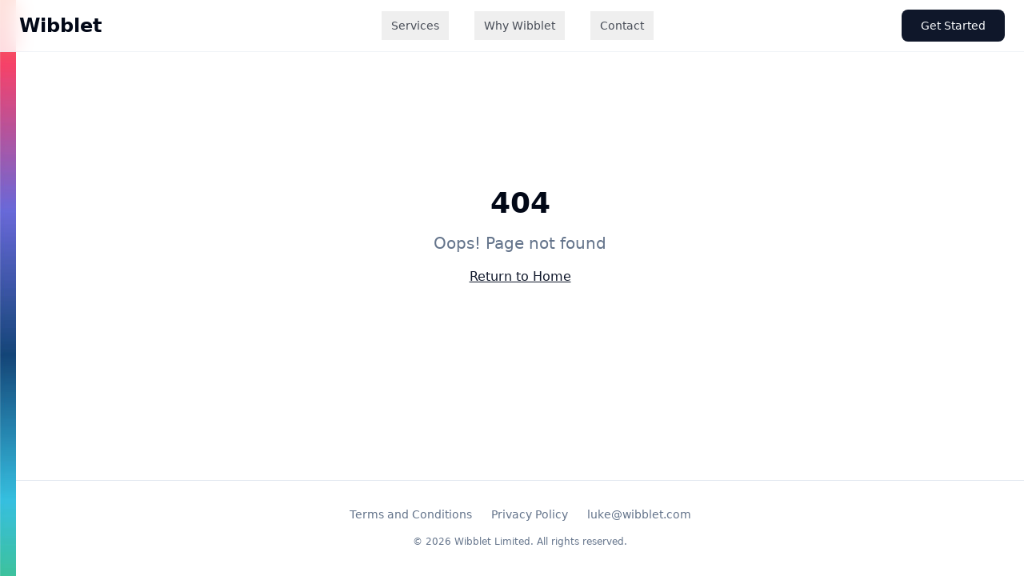

--- FILE ---
content_type: text/html; charset=utf-8
request_url: https://www.wibblet.com/article/463774/
body_size: 2193
content:
<!DOCTYPE html>
<html lang="en">
  <head>
    <meta charset="UTF-8" />
    <meta name="viewport" content="width=device-width, initial-scale=1.0" />
    
    <!-- Primary Meta Tags -->
    <title>Voice Cloning Widgets | Wibblet - Personal Thank You Voice Messages</title>
    <meta name="title" content="Voice Cloning Widgets | Wibblet - Personal Thank You Voice Messages" />
    <meta name="description" content="Wibblet creates AI voice cloning widgets for personalized thank you messages from your brand ambassadors. Boost customer loyalty with personal voice messages in just 3 lines of code." />
    <meta name="keywords" content="voice cloning widgets, Wibblet, voice cloning, AI voice clones, personal thank you messages, brand ambassador voice messages, voice AI widgets, personalized voice messages, customer thank you automation, voice message widgets, AI voice technology" />
    <meta name="author" content="Wibblet" />
    <meta name="robots" content="index, follow" />
    <link rel="canonical" href="https://wibblet.com/" />
    
    <!-- Open Graph / Facebook -->
    <meta property="og:type" content="website" />
    <meta property="og:url" content="https://wibblet.com/" />
    <meta property="og:title" content="Voice Cloning Widgets | Wibblet - Personal Thank You Voice Messages" />
    <meta property="og:description" content="Wibblet creates AI voice cloning widgets for personalized thank you messages from your brand ambassadors. Boost customer loyalty with personal voice messages in just 3 lines of code." />
    <meta property="og:image" content="https://wibblet.com/og-image.png" />
    <meta property="og:site_name" content="Wibblet" />
    <meta property="og:locale" content="en_US" />
    
    <!-- Twitter -->
    <meta property="twitter:card" content="summary_large_image" />
    <meta property="twitter:url" content="https://wibblet.com/" />
    <meta property="twitter:title" content="Voice Cloning Widgets | Wibblet - Personal Thank You Voice Messages" />
    <meta property="twitter:description" content="Wibblet creates AI voice cloning widgets for personalized thank you messages from your brand ambassadors. Boost customer loyalty with personal voice messages in just 3 lines of code." />
    <meta property="twitter:image" content="https://wibblet.com/og-image.png" />
    <meta name="twitter:creator" content="@wibblet" />
    
    <!-- Favicon -->
    <link rel="icon" type="image/png" href="/favicon.png" />
    <link rel="apple-touch-icon" href="/favicon.png" />
    
    <!-- Additional SEO Meta Tags -->
    <meta name="theme-color" content="#6366f1" />
    <meta name="msapplication-TileColor" content="#6366f1" />
    <meta name="mobile-web-app-capable" content="yes" />
    <meta name="apple-mobile-web-app-capable" content="yes" />
    <meta name="apple-mobile-web-app-status-bar-style" content="default" />
    
    <!-- Performance & Preloading -->
    <link rel="preconnect" href="https://fonts.googleapis.com">
    <link rel="preconnect" href="https://fonts.gstatic.com" crossorigin>
    <link href="https://fonts.googleapis.com/css2?family=Inter:wght@300;400;500;600;700;800;900&display=swap" rel="stylesheet">
    <link rel="dns-prefetch" href="//widget-injector.vercel.app" />
    
    <!-- Structured Data for Organization -->
    <script type="application/ld+json">
    {
      "@context": "https://schema.org",
      "@type": "Organization",
      "name": "Wibblet Limited",
      "alternateName": "Wibblet.com",
      "url": "https://wibblet.com",
      "logo": "https://wibblet.com/logo.png",
      "description": "Wibblet Limited specializes in AI voice cloning widgets that create personalized thank you messages from brand ambassadors, boosting customer loyalty and engagement.",
      "foundingDate": "2024",
      "sameAs": [
        "https://twitter.com/wibblet",
        "https://linkedin.com/company/wibblet"
      ],
      "contactPoint": {
        "@type": "ContactPoint",
        "contactType": "sales",
        "email": "hello@wibblet.com"
      },
      "makesOffer": {
        "@type": "Offer",
        "itemOffered": {
          "@type": "Service",
          "name": "Voice Cloning Widgets",
          "description": "AI-powered voice cloning widgets for personalized thank you messages from brand ambassadors"
        }
      },
      "keywords": "voice cloning widgets, Wibblet, AI voice clones, personal thank you messages, brand ambassador voice messages"
    }
    </script>
    
    <!-- Structured Data for Software Application -->
    <script type="application/ld+json">
    {
      "@context": "https://schema.org",
      "@type": "SoftwareApplication",
      "name": "Wibblet Voice Cloning Widgets",
      "alternateName": "Voice Cloning Widgets by Wibblet",
      "applicationCategory": "BusinessApplication",
      "operatingSystem": "Web",
      "description": "AI voice cloning widgets that create personalized thank you messages from brand ambassadors, integrating in just 3 lines of code to boost customer loyalty.",
      "keywords": "voice cloning widgets, AI voice clones, personal thank you messages, Wibblet",
      "offers": {
        "@type": "Offer",
        "priceCurrency": "USD",
        "price": "Contact for pricing",
        "description": "Voice cloning widget development and integration services for personalized customer thank you messages"
      },
      "aggregateRating": {
        "@type": "AggregateRating",
        "ratingValue": "4.8",
        "ratingCount": "75",
        "bestRating": "5"
      },
      "featureList": [
        "AI Voice Cloning Technology",
        "Personalized Thank You Messages",
        "Brand Ambassador Voice Integration",
        "3-Line Code Integration",
        "Customer Loyalty Boost"
      ]
    }
    </script>
    
    <!-- Additional Structured Data for Product -->
    <script type="application/ld+json">
    {
      "@context": "https://schema.org",
      "@type": "Product",
      "name": "Voice Cloning Widgets",
      "brand": {
        "@type": "Brand",
        "name": "Wibblet Limited"
      },
      "description": "AI-powered voice cloning widgets that create personalized thank you messages from your brand ambassadors to boost customer loyalty and engagement.",
      "category": "Voice AI Technology",
      "offers": {
        "@type": "Offer",
        "priceCurrency": "USD",
        "price": "Contact for pricing",
        "availability": "https://schema.org/InStock"
      }
    }
    </script>
    <script type="module" crossorigin src="/assets/index-CEs5ml8K.js"></script>
    <link rel="stylesheet" crossorigin href="/assets/index-Bhaja-oQ.css">
  <script defer src="https://www.wibblet.com/~flock.js" data-proxy-url="https://www.wibblet.com/~api/analytics"></script></head>

  <body>
    <div id="root"></div>
  </body>
      <!-- Load React and ReactDOM from CDN -->
    <script crossorigin src="https://unpkg.com/react@18/umd/react.production.min.js"></script>
    <script crossorigin src="https://unpkg.com/react-dom@18/umd/react-dom.production.min.js"></script>

    <!-- Load the individual widget bundles -->
    <script async src="https://widget-injector.vercel.app/my-widget-bundle.js"></script>
    <script async src="https://widget-injector.vercel.app/asos-widget-bundle.js"></script>
    <script async src="https://widget-injector.vercel.app/roadman-widget-bundle.js"></script>
    <script async src="https://widget-injector.vercel.app/adidas-widget-bundle.js"></script>
    <script async src="https://widget-injector.vercel.app/premier-inn-widget-bundle.js"></script>
</html>


--- FILE ---
content_type: application/javascript; charset=utf-8
request_url: https://widget-injector.vercel.app/adidas-widget-bundle.js
body_size: 8368
content:
(function() {
  'use strict';

  console.log('🏃 Adidas Widget Bundle loading...');
  
  // Load React and ReactDOM if not already available
  if (typeof React === 'undefined') {
    console.error('🏃 React is not loaded. Please include React before this bundle.');
    return;
  }
  
  if (typeof ReactDOM === 'undefined') {
    console.error('🏃 ReactDOM is not loaded. Please include ReactDOM before this bundle.');
    return;
  }

  // Include the compiled widget code
  (function(p,g){typeof exports=="object"&&typeof module<"u"?g(exports,require("react")):typeof define=="function"&&define.amd?define(["exports","react"],g):(p=typeof globalThis<"u"?globalThis:p||self,g(p.AdidasWidget={},p.React))})(this,function(p,g){"use strict";var Z=Object.defineProperty;var Q=(p,g,m)=>g in p?Z(p,g,{enumerable:!0,configurable:!0,writable:!0,value:m}):p[g]=m;var W=(p,g,m)=>Q(p,typeof g!="symbol"?g+"":g,m);var m={exports:{}},k={};/**
 * @license React
 * react-jsx-runtime.production.min.js
 *
 * Copyright (c) Facebook, Inc. and its affiliates.
 *
 * This source code is licensed under the MIT license found in the
 * LICENSE file in the root directory of this source tree.
 */var N=g,U=Symbol.for("react.element"),_=Symbol.for("react.fragment"),L=Object.prototype.hasOwnProperty,F=N.__SECRET_INTERNALS_DO_NOT_USE_OR_YOU_WILL_BE_FIRED.ReactCurrentOwner,H={key:!0,ref:!0,__self:!0,__source:!0};function z(o,e,a){var r,s={},n=null,l=null;a!==void 0&&(n=""+a),e.key!==void 0&&(n=""+e.key),e.ref!==void 0&&(l=e.ref);for(r in e)L.call(e,r)&&!H.hasOwnProperty(r)&&(s[r]=e[r]);if(o&&o.defaultProps)for(r in e=o.defaultProps,e)s[r]===void 0&&(s[r]=e[r]);return{$$typeof:U,type:o,key:n,ref:l,props:s,_owner:F.current}}k.Fragment=_,k.jsx=z,k.jsxs=z,m.exports=k;var i=m.exports;const x={Z_INDEX:9999,COLORS:{light:{background:"#ffffff",text:"#1a1a1a",border:"#e5e5e5",accent:"#000000",secondary:"#f8f8f8",header:"#000000",message:"#ffffff",inputBg:"#ffffff",buttonHover:"#333333",shadow:"rgba(0, 0, 0, 0.08)",subtleText:"#666666",shine:"rgba(255, 255, 255, 0.8)",deepShadow:"rgba(0, 0, 0, 0.25)",highlight:"rgba(255, 255, 255, 0.95)",midShadow:"rgba(0, 0, 0, 0.12)",ultraShadow:"rgba(0, 0, 0, 0.35)",glassShadow:"rgba(0, 0, 0, 0.06)",premiumShine:"rgba(255, 255, 255, 0.9)",subtleShine:"rgba(255, 255, 255, 0.4)"},dark:{background:"#1a1a1a",text:"#ffffff",border:"#333333",accent:"#ffffff",secondary:"#2a2a2a",header:"#ffffff",message:"#000000",inputBg:"#2a2a2a",buttonHover:"#cccccc",shadow:"rgba(0, 0, 0, 0.15)",subtleText:"#cccccc",shine:"rgba(255, 255, 255, 0.15)",deepShadow:"rgba(0, 0, 0, 0.6)",highlight:"rgba(255, 255, 255, 0.08)",midShadow:"rgba(0, 0, 0, 0.25)",ultraShadow:"rgba(0, 0, 0, 0.8)",glassShadow:"rgba(0, 0, 0, 0.2)",premiumShine:"rgba(255, 255, 255, 0.2)",subtleShine:"rgba(255, 255, 255, 0.05)"}}},D=o=>{const e=x.COLORS[o||"light"];return{position:"relative",zIndex:x.Z_INDEX,fontFamily:'"AdihausDIN", "Helvetica Neue", "Helvetica", "Arial", sans-serif',width:"100%",minHeight:"200px",borderRadius:"12px",backgroundColor:e.background,border:`1px solid ${e.border}`,padding:"24px",overflow:"hidden",boxSizing:"border-box",boxShadow:`
      0 20px 60px ${e.ultraShadow},
      0 8px 32px ${e.deepShadow},
      0 4px 16px ${e.midShadow},
      0 2px 8px ${e.shadow},
      0 1px 3px ${e.glassShadow},
      inset 0 1px 0 ${e.highlight},
      inset 0 2px 4px ${e.subtleShine}
    `,background:`
      linear-gradient(135deg, ${e.background} 0%, ${e.background} 85%, ${e.shine} 100%),
      linear-gradient(45deg, ${e.premiumShine} 0%, transparent 50%)
    `}},M=()=>({width:"100%",height:"100%",display:"flex",flexDirection:"column",boxSizing:"border-box"}),Y=o=>{const e=x.COLORS[o||"light"];return{fontSize:"16px",fontWeight:"600",color:e.text,marginBottom:"20px",textAlign:"left",textTransform:"uppercase",letterSpacing:"1px",borderBottom:`1px solid ${e.border}`,paddingBottom:"12px"}},G=o=>{const e=x.COLORS[o||"light"];return{flex:1,maxHeight:"360px",overflowY:"auto",marginBottom:"20px",padding:"16px",backgroundColor:e.secondary,borderRadius:"8px",border:`1px solid ${e.border}`,boxShadow:`
      0 12px 40px ${e.deepShadow},
      0 6px 20px ${e.midShadow},
      0 3px 10px ${e.shadow},
      0 1px 3px ${e.glassShadow},
      inset 0 1px 0 ${e.highlight},
      inset 0 2px 6px ${e.subtleShine}
    `,background:`
      linear-gradient(135deg, ${e.secondary} 0%, ${e.secondary} 90%, ${e.shine} 100%),
      linear-gradient(180deg, ${e.premiumShine} 0%, transparent 30%)
    `}},q=o=>{const e=x.COLORS[o||"light"];return{padding:"12px 16px",marginBottom:"12px",backgroundColor:e.message,color:e.text,borderRadius:"0px",fontSize:"14px",lineHeight:"1.4",border:`1px solid ${e.border}`,boxShadow:`
      0 2px 8px ${e.shadow},
      0 1px 3px ${e.deepShadow},
      inset 0 1px 0 ${e.highlight}
    `,background:`linear-gradient(135deg, ${e.message} 0%, ${e.message} 97%, ${e.shine} 100%)`}},K=o=>{const e=x.COLORS[o||"light"];return{width:"100%",padding:"14px 16px",border:`1px solid ${e.border}`,borderRadius:"0px",backgroundColor:e.inputBg,color:e.text,fontSize:"14px",outline:"none",boxSizing:"border-box",marginBottom:"16px",transition:"all 0.3s cubic-bezier(0.4, 0, 0.2, 1)",fontFamily:"inherit",boxShadow:`
      0 2px 8px ${e.shadow},
      inset 0 1px 0 ${e.highlight}
    `,background:`linear-gradient(135deg, ${e.inputBg} 0%, ${e.inputBg} 96%, ${e.shine} 100%)`}},V=o=>{const e=x.COLORS[o||"light"];return{padding:"14px 24px",backgroundColor:e.accent,color:e.background,border:"none",borderRadius:"6px",cursor:"pointer",fontSize:"13px",fontWeight:"600",textTransform:"uppercase",letterSpacing:"1.5px",transition:"all 0.3s cubic-bezier(0.4, 0, 0.2, 1)",fontFamily:"inherit",minWidth:"120px",boxShadow:`
      0 16px 48px ${e.ultraShadow},
      0 8px 24px ${e.deepShadow},
      0 4px 12px ${e.midShadow},
      0 2px 6px ${e.shadow},
      0 1px 3px ${e.glassShadow},
      inset 0 1px 0 ${e.highlight},
      inset 0 2px 8px ${e.subtleShine}
    `,background:`
      linear-gradient(135deg, ${e.accent} 0%, ${e.accent} 85%, ${e.shine} 100%),
      linear-gradient(45deg, ${e.premiumShine} 0%, transparent 60%)
    `,position:"relative",overflow:"hidden"}},T=o=>x.COLORS[o||"light"],J=({theme:o="light",isDemo:e=!1})=>{const[a,r]=g.useState([]),[s,n]=g.useState(!1),[l,h]=g.useState(!1),w=()=>{const d=document.querySelector("[data-openai-container-id]");return(d==null?void 0:d.getAttribute("data-openai-container-id"))||null},t=T(o),v=M();Y(o);const y=G(o);q(o),K(o);const S=V(o),b=async()=>{n(!0),h(!0),await new Promise(u=>setTimeout(u,1e3)),h(!1);const d=`**THE PRODUCT:**
Yo fam, listen up - we're talking about the Adidas VL Court Classic Shoes, and these ain't just any ordinary trainers, bruv. These are proper clean, minimalist kicks that give you that timeless court vibe.

**WHY YOU NEED THIS:**
First off, these tings are bare versatile innit. You can rock them with literally anything - jeans, trackies, shorts, whatever you're feeling. The clean white leather upper is peak sophistication but still keeps it street, you get me? Plus that classic three stripes design? That's heritage right there, proper iconic status that never goes out of style.

And bruv, the comfort level is mad. The rubber sole gives you proper grip and the leather upper breaks in perfectly to your foot shape. These ain't gonna leave your feet sore after a long day, trust me on that one.

**THE PRICE SITUATION:**
Now listen yeah, these are sitting at around £55-65 depending where you cop them from. That's bare reasonable for Adidas quality, especially when you consider you're getting a proper versatile shoe that's gonna last you years. Think about it - that's less than what you'd spend on a night out, and these are gonna serve you way longer than any hangover will.

**BOTTOM LINE:**
Look bruv, these VL Court Classic trainers are the kind of investment that pays for itself. Clean design that works with everything, proper comfortable for all-day wear, and that Adidas quality that you know is gonna hold up. Plus you'll have that confidence boost knowing you're stepping out in something that looks effortlessly fresh. 

Stop overthinking it and just cop them already - your wardrobe and your feet will thank you, safe.`;let c="";const f=d.split(" ");for(let u=0;u<f.length;u++)c+=f[u]+" ",r([c.trim()]),u%3===0&&await new Promise(I=>setTimeout(I,50));n(!1)},O=async()=>{if(e){await b();return}try{n(!0),h(!0);const d=window.location.href,c=w(),f=window.getOpenAIInstance(c);let u="";const I=await f.summarizeUrl(d,R=>{h(!1),u+=R,r([u])});I.error&&r(R=>[...R,`❌ Error: ${I.error}`])}catch(d){console.error("Error during summarization:",d),r(c=>[...c,`❌ Error: ${d instanceof Error?d.message:"Unknown error occurred"}`])}finally{n(!1),h(!1)}},C=d=>{const c=T(o);d.currentTarget.style.backgroundColor=c.buttonHover,d.currentTarget.style.transform="translateY(-2px) scale(1.02)",d.currentTarget.style.boxShadow=`
      0 8px 24px ${c.deepShadow},
      0 4px 12px ${c.shadow},
      inset 0 1px 0 ${c.highlight}
    `},j=d=>{const c=T(o);d.currentTarget.style.backgroundColor=c.accent,d.currentTarget.style.transform="translateY(0) scale(1)",d.currentTarget.style.boxShadow=`
      0 4px 12px ${c.deepShadow},
      0 2px 4px ${c.shadow},
      inset 0 1px 0 ${c.highlight}
    `},$=d=>d.split(/\*\*(.*?)\*\*/g).map((f,u)=>u%2===1?i.jsx("div",{style:{fontSize:"16px",fontWeight:"bold",color:t.accent,textTransform:"uppercase",letterSpacing:"1px",marginTop:u===1?"0":"16px",marginBottom:"8px",borderBottom:`2px solid ${t.accent}`,paddingBottom:"4px"},children:f},u):f.trim()?i.jsx("div",{style:{fontSize:"14px",lineHeight:"1.6",color:t.text,marginBottom:"12px",whiteSpace:"pre-wrap"},children:f.trim()},u):null).filter(Boolean);return i.jsxs("div",{style:v,children:[i.jsx("div",{style:{fontSize:"16px",fontWeight:"600",color:t.text,textAlign:"left",textTransform:"uppercase",letterSpacing:"1px",backgroundColor:t.secondary,borderRadius:"12px",border:`1px solid ${t.border}`,padding:"16px",marginBottom:"20px"},children:"DO YOU NEED CONVINCING?"}),l?i.jsxs("div",{style:{...y,display:"flex",flexDirection:"column",alignItems:"center",justifyContent:"center",padding:"20px",color:t.text},children:[i.jsxs("div",{style:{display:"flex",flexDirection:"column",alignItems:"center",marginBottom:"15px"},children:[i.jsx("img",{src:"http://localhost:5175/AdidasRoadmanProfilePic.png",alt:"Adidas Roadman",style:{width:"50px",height:"50px",borderRadius:"50%",border:`2px solid ${t.accent}`,boxShadow:`0 2px 8px ${t.shadow}`,objectFit:"cover",backgroundColor:t.background,marginBottom:"12px"}}),i.jsx("div",{style:{width:"80px",height:"3px",backgroundColor:t.border,borderRadius:"2px",overflow:"hidden",position:"relative"},children:i.jsx("div",{style:{width:"30px",height:"100%",backgroundColor:t.accent,borderRadius:"2px",position:"absolute",animation:"progressSlide 1.5s ease-in-out infinite"}})})]}),i.jsx("div",{style:{fontSize:"14px",fontWeight:"600",textTransform:"uppercase",letterSpacing:"1px",marginBottom:"8px"},children:"Analyzing Page..."}),i.jsx("div",{style:{fontSize:"12px",opacity:.7,textAlign:"center",maxWidth:"200px"},children:e?"Crafting an argument for VL Court Classic Shoes fam":"Building a proper convincing argument for you fam"})]}):i.jsxs(i.Fragment,{children:[a.length>0&&i.jsxs("div",{style:{...y,display:"flex",alignItems:"flex-start",gap:"12px",padding:"16px",backgroundColor:t.secondary,borderRadius:"12px",border:`1px solid ${t.border}`,boxShadow:`
                0 12px 40px ${t.deepShadow},
                0 6px 20px ${t.midShadow||t.shadow},
                0 3px 10px ${t.shadow},
                0 1px 3px ${t.glassShadow||t.shadow},
                inset 0 1px 0 ${t.highlight},
                inset 0 2px 6px ${t.subtleShine||t.shine}
              `,background:`
                linear-gradient(135deg, ${t.secondary} 0%, ${t.secondary} 90%, ${t.shine} 100%),
                linear-gradient(180deg, ${t.premiumShine||t.shine} 0%, transparent 30%)
              `},children:[i.jsx("img",{src:"http://localhost:5175/AdidasRoadmanProfilePic.png",alt:"Adidas Roadman",style:{width:"40px",height:"40px",borderRadius:"50%",flexShrink:0,border:`2px solid ${t.accent}`,boxShadow:`
                    0 8px 24px ${t.deepShadow},
                    0 4px 12px ${t.midShadow||t.shadow},
                    0 2px 6px ${t.shadow},
                    0 1px 3px ${t.glassShadow||t.shadow}
                  `,objectFit:"cover"}}),i.jsx("div",{style:{color:t.text,flex:1,fontSize:"14px",lineHeight:"1.6",wordWrap:"break-word",overflowWrap:"break-word"},children:$(a[0])})]}),a.length===0&&i.jsx("div",{style:{...y,color:t.text,opacity:.6,textAlign:"center",display:"flex",alignItems:"center",justifyContent:"center"},children:"Our pitch awaits, go on, click the button below..."})]}),i.jsx("div",{style:{display:"flex",justifyContent:"center",marginTop:"20px"},children:i.jsx("button",{type:"button",style:{...S,backgroundColor:t.accent,color:t.background,minWidth:"200px",opacity:s||l?.7:1},onClick:O,disabled:s||l,onMouseOver:C,onMouseOut:j,children:s||l?"Generating...":a.length>0?"CONVINCE ME AGAIN":"CONVINCE ME TO BUY"})}),i.jsx("style",{children:`
          @keyframes progressSlide {
            0% { 
              transform: translateX(-100%);
              opacity: 0;
            }
            50% { 
              opacity: 1;
            }
            100% { 
              transform: translateX(200%);
              opacity: 0;
            }
          }
        `}),i.jsx("div",{style:{textAlign:"center",marginTop:"24px",padding:"16px",fontSize:"12px",fontStyle:"italic",color:"#666666"},children:"by Wibblet"})]})},X=({title:o="Adidas Chat",theme:e="light",position:a="bottom-right",isDemo:r=!1})=>{console.log("🏃 Adidas Widget: Component initialized with props:",{title:o,theme:e,position:a,isDemo:r});const s=D(e);return i.jsx("div",{style:s,children:i.jsx(J,{theme:e,isDemo:r})})};class P{constructor(e){W(this,"apiKey");W(this,"model");this.apiKey=e.apiKey,this.model=e.model||"gpt-4"}async summarizeUrl(e,a){try{const r=await this.fetchWebpageContent(e);if(!r)return{summary:"",productAnalysis:"",error:"Failed to fetch webpage content"};const s=`
Please analyze this webpage content and create a well-structured, convincing sales pitch in roadman dialect. Format your response as a proper argument with clear sections:

**THE PRODUCT:**
[Brief intro about what this ting is]

**WHY YOU NEED THIS:**
[Main benefits and features, 2-3 key points]

**THE PRICE SITUATION:**
[Value proposition - if price available, mention it]

**BOTTOM LINE:**
[Final convincing argument why they should cop this]

Use authentic roadman dialect (bare, peak, mandem, ting, proper, safe, fam, etc.) but keep it structured and persuasive like you're properly convincing your mate to make a smart purchase.

Webpage URL: ${e}
Webpage Content: ${r.substring(0,4e3)} // Limit content to avoid token limits

Make it sound professional but still roadman - like a convincing salesperson who speaks the dialect.
`;return{summary:"",productAnalysis:(await this.callOpenAIStream(s,a)).trim()}}catch(r){return console.error("Error summarizing URL:",r),{summary:"",productAnalysis:"",error:r instanceof Error?r.message:"Unknown error occurred"}}}async fetchWebpageContent(e){var r,s;const a=[`https://api.allorigins.win/get?url=${encodeURIComponent(e)}`,`https://cors-anywhere.herokuapp.com/${e}`,`https://thingproxy.freeboard.io/fetch/${e}`];for(let n=0;n<a.length;n++)try{console.log(`🏃 Trying proxy ${n+1}/${a.length}: ${a[n]}`);const l=await fetch(a[n],{method:"GET",headers:{Accept:"text/html,application/xhtml+xml,application/xml;q=0.9,*/*;q=0.8","Accept-Language":"en-US,en;q=0.5","User-Agent":"Mozilla/5.0 (Windows NT 10.0; Win64; x64) AppleWebKit/537.36"}});if(!l.ok){console.log(`🏃 Proxy ${n+1} failed with status: ${l.status}`);continue}let h="";if(n===0?h=(await l.json()).contents||"":h=await l.text(),!h){console.log(`🏃 Proxy ${n+1} returned empty content`);continue}if(h.includes("Cloudflare")||h.includes("cloudflare"))return"Unable to analyze this page due to Cloudflare protection. Try using the summarise feature on a different website or contact the website owner.";const t=new DOMParser().parseFromString(h,"text/html");t.querySelectorAll("script, style").forEach(b=>b.remove());const S=(((r=t.body)==null?void 0:r.textContent)||"").replace(/\s+/g," ").replace(/\n+/g," ").trim().substring(0,3e3);if(S.length>50)return console.log(`🏃 Successfully fetched content using proxy ${n+1}`),S;console.log(`🏃 Proxy ${n+1} returned insufficient content`)}catch(l){console.log(`🏃 Proxy ${n+1} failed:`,l instanceof Error?l.message:"Unknown error");continue}try{console.log("🏃 All proxies failed, trying to extract from current page");const l=(((s=document.body)==null?void 0:s.textContent)||"").replace(/\s+/g," ").replace(/\n+/g," ").trim().substring(0,3e3);if(l.length>50)return console.log("🏃 Successfully extracted content from current page"),l}catch(n){console.log("🏃 Failed to extract from current page:",n instanceof Error?n.message:"Unknown error")}return console.log("🏃 All methods failed to fetch webpage content"),""}async callOpenAI(e){var s,n;const a=await fetch("https://api.openai.com/v1/chat/completions",{method:"POST",headers:{"Content-Type":"application/json",Authorization:`Bearer ${this.apiKey}`},body:JSON.stringify({model:this.model,messages:[{role:"system",content:"You are a helpful assistant that analyzes webpages and provides concise summaries and detailed product analyses."},{role:"user",content:e}],max_tokens:1e3,temperature:.7})});if(!a.ok)throw new Error(`OpenAI API error: ${a.status} ${a.statusText}`);return((n=(s=(await a.json()).choices[0])==null?void 0:s.message)==null?void 0:n.content)||""}async callOpenAIStream(e,a){var h,w,t;const r=await fetch("https://api.openai.com/v1/chat/completions",{method:"POST",headers:{"Content-Type":"application/json",Authorization:`Bearer ${this.apiKey}`},body:JSON.stringify({model:this.model,messages:[{role:"system",content:"You are a helpful assistant that analyzes webpages and provides concise summaries and detailed product analyses."},{role:"user",content:e}],max_tokens:1e3,temperature:.7,stream:!0})});if(!r.ok)throw new Error(`OpenAI API error: ${r.status} ${r.statusText}`);const s=(h=r.body)==null?void 0:h.getReader();if(!s)throw new Error("Failed to get response reader");let n="";const l=new TextDecoder;try{for(;;){const{done:v,value:y}=await s.read();if(v)break;const b=l.decode(y).split(`
`);for(const O of b)if(O.startsWith("data: ")){const C=O.slice(6);if(C==="[DONE]")break;try{const $=((t=(w=JSON.parse(C).choices[0])==null?void 0:w.delta)==null?void 0:t.content)||"";$&&(n+=$,a==null||a($))}catch{}}}}finally{s.releaseLock()}return n}}let A=null;const E=(o,e)=>{A=new P({apiKey:o,model:e})},B=o=>{if(!A){const e=o?document.getElementById(o):document.querySelector("[data-openai-key]");if(e){const a=e.getAttribute("data-openai-key"),r=e.getAttribute("data-openai-model")||"gpt-4";if(a)E(a,r);else throw new Error("OpenAI API key not found. Add data-openai-key attribute to the widget container.")}else throw new Error("OpenAI not initialized. Call initializeOpenAI() first or add data-openai-key attribute to widget container.")}if(!A)throw new Error("Failed to initialize OpenAI instance.");return A};typeof window<"u"&&(window.initializeOpenAI=E,window.getOpenAIInstance=B),p.AdidasWidget=X,p.OpenAIUtils=P,p.getOpenAIInstance=B,p.initializeOpenAI=E,Object.defineProperty(p,Symbol.toStringTag,{value:"Module"})});

  
  // Extract the widget component from the UMD module
  const AdidasWidget = window.AdidasWidget?.default || window.AdidasWidget?.AdidasWidget || window.AdidasWidget || (typeof AdidasWidget !== 'undefined' ? AdidasWidget : null);
  
  if (!AdidasWidget) {
    console.error('🏃 Adidas Widget component not found in UMD module');
    console.log('🏃 Available on window.AdidasWidget:', window.AdidasWidget ? Object.keys(window.AdidasWidget) : 'window.AdidasWidget is undefined');
    return;
  }

  console.log('🏃 Adidas Widget component loaded successfully:', !!AdidasWidget);

  // Utility functions
  const createIsolatedWidgetContainer = () => {
    const container = document.createElement('div');
    container.id = 'react-widget-isolated-container';
    container.style.cssText = `
      position: relative;
      width: 100%;
      height: 100%;
      pointer-events: auto;
      z-index: 9998;
      font-family: inherit;
    `;
    console.log('🏃 Created isolated widget container');
    return container;
  };

  const validateContainer = (container) => {
    if (!container) {
      console.error('🏃 Container is null or undefined');
      return false;
    }
    if (!(container instanceof HTMLElement)) {
      console.error('🏃 Container is not an HTMLElement');
      return false;
    }
    return true;
  };

  // Mount function
  const mountAdidasWidget = (container, props = {}) => {
    console.log('🏃 mountAdidasWidget called with props:', props);
    console.log('🏃 Container element:', container);
    
    try {
      if (!validateContainer(container)) {
        throw new Error('Invalid mount target provided');
      }

      const isolatedContainer = createIsolatedWidgetContainer();
      container.appendChild(isolatedContainer);

      // Extract data attributes from container element
      const dataProps = {};
      Array.from(container.attributes).forEach(attr => {
        if (attr.name.startsWith('data-') && attr.name !== 'data-widget' && attr.name !== 'data-widget-mounted') {
          // Convert kebab-case to camelCase (e.g., data-club-name -> clubName)
          const propName = attr.name.replace(/^data-/, '').replace(/-([a-z])/g, (match, letter) => letter.toUpperCase());
          dataProps[propName] = attr.value;
        }
      });
      
      // Merge data attributes with provided props (props take precedence)
      const finalProps = { ...dataProps, ...props };
      console.log('🏃 Final props for Adidas Widget:', finalProps);

      const root = ReactDOM.createRoot(isolatedContainer);
      console.log('🏃 React root created successfully');

      root.render(React.createElement(AdidasWidget, finalProps));
      console.log('🏃 Adidas Widget component rendered successfully');

      container.setAttribute('data-widget-mounted', 'true');
      console.log('🏃 Adidas Widget mounted successfully! 🎉');
    } catch (error) {
      console.error('🏃 Error mounting Adidas Widget:', error);
    }
  };

  // Auto-injection logic
  const injectAdidasWidget = () => {
    console.log('🏃 Scanning for Adidas Widget containers...');
    
    const containers = document.querySelectorAll('[data-widget="adidas-widget"]');
    let mountedCount = 0;
    
    containers.forEach((container, index) => {
      console.log(`🏃 Found Adidas Widget container ${index + 1}`);
      
      // Check if already mounted
      if (container.getAttribute('data-widget-mounted') === 'true') {
        console.log(`🏃 Adidas Widget already mounted on container ${index + 1}, skipping...`);
        return;
      }
      
      // Get custom props from data attributes
      const customProps = {};
      const dataProps = container.dataset;
      
      if (dataProps.title) customProps.title = dataProps.title;
      if (dataProps.theme) customProps.theme = dataProps.theme;
      if (dataProps.position) customProps.position = dataProps.position;
      if (dataProps.accentColor) customProps.accentColor = dataProps.accentColor;
      if (dataProps.showBadge) customProps.showBadge = dataProps.showBadge === 'true';
      if (dataProps.isDemo) customProps.isDemo = dataProps.isDemo === 'true';
      
      // Merge with default props
      const finalProps = { 
        title: 'Adidas Widget',
        theme: 'light',
        position: 'bottom-right',
        ...customProps 
      };
      
      // Mount the widget
      mountAdidasWidget(container, finalProps);
      mountedCount++;
    });
    
    console.log(`🏃 Adidas Widget auto-injection complete. Mounted ${mountedCount} widgets.`);
    return mountedCount;
  };

  // Retry mounting function
  const retryMounting = () => {
    const unmountedContainers = document.querySelectorAll('[data-widget="adidas-widget"]:not([data-widget-mounted="true"])');
    
    if (unmountedContainers.length > 0) {
      console.log(`🏃 Retrying to mount ${unmountedContainers.length} Adidas Widget containers...`);
      injectAdidasWidget();
    }
  };

  // Global exposure
  window.AdidasWidget = {
    mount: mountAdidasWidget,
    inject: injectAdidasWidget,
    retry: retryMounting
  };

  // Auto-run injection
  if (document.readyState === 'loading') {
    document.addEventListener('DOMContentLoaded', injectAdidasWidget);
  } else {
    injectAdidasWidget();
  }

  // Retry mounting after a short delay to handle dynamic content
  setTimeout(retryMounting, 1000);

})();

--- FILE ---
content_type: application/javascript; charset=utf-8
request_url: https://widget-injector.vercel.app/my-widget-bundle.js
body_size: 3228
content:
(function() {
  'use strict';

  console.log('🧩 My Widget Bundle loading...');
  
  // Load React and ReactDOM if not already available
  if (typeof React === 'undefined') {
    console.error('🧩 React is not loaded. Please include React before this bundle.');
    return;
  }
  
  if (typeof ReactDOM === 'undefined') {
    console.error('🧩 ReactDOM is not loaded. Please include ReactDOM before this bundle.');
    return;
  }

  // Include the compiled widget code
  (function(r,l){typeof exports=="object"&&typeof module<"u"?l(exports,require("react")):typeof define=="function"&&define.amd?define(["exports","react"],l):(r=typeof globalThis<"u"?globalThis:r||self,l(r.MyWidget={},r.React))})(this,function(r,l){"use strict";var g={exports:{}},u={};/**
 * @license React
 * react-jsx-runtime.production.min.js
 *
 * Copyright (c) Facebook, Inc. and its affiliates.
 *
 * This source code is licensed under the MIT license found in the
 * LICENSE file in the root directory of this source tree.
 */var b=l,x=Symbol.for("react.element"),y=Symbol.for("react.fragment"),S=Object.prototype.hasOwnProperty,h=b.__SECRET_INTERNALS_DO_NOT_USE_OR_YOU_WILL_BE_FIRED.ReactCurrentOwner,m={key:!0,ref:!0,__self:!0,__source:!0};function p(t,e,i){var o,a={},c=null,f=null;i!==void 0&&(c=""+i),e.key!==void 0&&(c=""+e.key),e.ref!==void 0&&(f=e.ref);for(o in e)S.call(e,o)&&!m.hasOwnProperty(o)&&(a[o]=e[o]);if(t&&t.defaultProps)for(o in e=t.defaultProps,e)a[o]===void 0&&(a[o]=e[o]);return{$$typeof:x,type:t,key:c,ref:f,props:a,_owner:h.current}}u.Fragment=y,u.jsx=p,u.jsxs=p,g.exports=u;var n=g.exports;const d={Z_INDEX:9999,COLORS:{light:{background:"#ffffff",text:"#212529",border:"#e9ecef",button:"#007bff",buttonHover:"#0056b3",secondary:"#f8f9fa"},dark:{background:"#343a40",text:"#f8f9fa",border:"#495057",button:"#007bff",buttonHover:"#0056b3",secondary:"#495057"}}},O=t=>({position:"relative",zIndex:d.Z_INDEX,fontFamily:'-apple-system, BlinkMacSystemFont, "Segoe UI", Roboto, sans-serif',width:"100%",minHeight:"200px",backgroundColor:d.COLORS[t||"light"].background,borderRadius:"12px",border:`1px solid ${d.COLORS[t||"light"].border}`,padding:"20px",overflow:"hidden",boxSizing:"border-box"}),v=()=>({width:"100%",height:"100%",display:"flex",flexDirection:"column",boxSizing:"border-box"}),M=t=>{const e=d.COLORS[t||"light"];return{width:"100%",padding:"12px",border:`1px solid ${e.border}`,borderRadius:"4px",backgroundColor:e.background,color:e.text,fontSize:"14px",resize:"vertical",minHeight:"80px",maxHeight:"120px",outline:"none",fontFamily:"inherit",boxSizing:"border-box",flex:"1"}},_=t=>({padding:"8px 16px",backgroundColor:d.COLORS[t||"light"].button,color:"white",border:"none",borderRadius:"4px",cursor:"pointer",fontSize:"14px",fontWeight:"500",marginTop:"8px",transition:"background-color 0.2s ease",alignSelf:"flex-start"}),R=t=>d.COLORS[t||"light"],k=({theme:t})=>{const[e,i]=l.useState(""),o=R(t),a=v(),c=M(t),f=_(t),W=s=>{s.preventDefault(),e.trim()&&(console.log("🧩 My Widget: Message sent:",e),alert(`Message sent: ${e}`),i(""))},j=s=>{s.currentTarget.style.backgroundColor=o.buttonHover},T=s=>{s.currentTarget.style.backgroundColor=o.button};return n.jsxs("div",{children:[n.jsxs("form",{onSubmit:W,style:a,children:[n.jsx("textarea",{style:c,placeholder:"Type your message herenaa...",value:e,onChange:s=>i(s.target.value),rows:3}),n.jsx("button",{type:"submit",style:f,onMouseOver:j,onMouseOut:T,children:"Send Message"})]}),n.jsx("div",{style:{textAlign:"center",marginTop:"24px",padding:"16px",fontSize:"12px",fontStyle:"italic",color:o.text},children:"by Wibblet"})]})},C=({title:t="Support Chat",theme:e="light",position:i="bottom-right"})=>{console.log("🧩 My Widget: Component initialized with props:",{title:t,theme:e,position:i});const o=O(e);return n.jsx("div",{style:o,children:n.jsx(k,{theme:e})})};r.MyWidget=C,Object.defineProperty(r,Symbol.toStringTag,{value:"Module"})});

  
  // Extract the widget component from the UMD module
  const MyWidget = window.MyWidget?.default || window.MyWidget?.MyWidget || window.MyWidget || (typeof MyWidget !== 'undefined' ? MyWidget : null);
  
  if (!MyWidget) {
    console.error('🧩 My Widget component not found in UMD module');
    console.log('🧩 Available on window.MyWidget:', window.MyWidget ? Object.keys(window.MyWidget) : 'window.MyWidget is undefined');
    return;
  }

  console.log('🧩 My Widget component loaded successfully:', !!MyWidget);

  // Utility functions
  const createIsolatedWidgetContainer = () => {
    const container = document.createElement('div');
    container.id = 'react-widget-isolated-container';
    container.style.cssText = `
      position: relative;
      width: 100%;
      height: 100%;
      pointer-events: auto;
      z-index: 9998;
      font-family: inherit;
    `;
    console.log('🧩 Created isolated widget container');
    return container;
  };

  const validateContainer = (container) => {
    if (!container) {
      console.error('🧩 Container is null or undefined');
      return false;
    }
    if (!(container instanceof HTMLElement)) {
      console.error('🧩 Container is not an HTMLElement');
      return false;
    }
    return true;
  };

  // Mount function
  const mountMyWidget = (container, props = {}) => {
    console.log('🧩 mountMyWidget called with props:', props);
    console.log('🧩 Container element:', container);
    
    try {
      if (!validateContainer(container)) {
        throw new Error('Invalid mount target provided');
      }

      const isolatedContainer = createIsolatedWidgetContainer();
      container.appendChild(isolatedContainer);

      // Extract data attributes from container element
      const dataProps = {};
      Array.from(container.attributes).forEach(attr => {
        if (attr.name.startsWith('data-') && attr.name !== 'data-widget' && attr.name !== 'data-widget-mounted') {
          // Convert kebab-case to camelCase (e.g., data-club-name -> clubName)
          const propName = attr.name.replace(/^data-/, '').replace(/-([a-z])/g, (match, letter) => letter.toUpperCase());
          dataProps[propName] = attr.value;
        }
      });
      
      // Merge data attributes with provided props (props take precedence)
      const finalProps = { ...dataProps, ...props };
      console.log('🧩 Final props for My Widget:', finalProps);

      const root = ReactDOM.createRoot(isolatedContainer);
      console.log('🧩 React root created successfully');

      root.render(React.createElement(MyWidget, finalProps));
      console.log('🧩 My Widget component rendered successfully');

      container.setAttribute('data-widget-mounted', 'true');
      console.log('🧩 My Widget mounted successfully! 🎉');
    } catch (error) {
      console.error('🧩 Error mounting My Widget:', error);
    }
  };

  // Auto-injection logic
  const injectMyWidget = () => {
    console.log('🧩 Scanning for My Widget containers...');
    
    const containers = document.querySelectorAll('[data-widget="my-widget"]');
    let mountedCount = 0;
    
    containers.forEach((container, index) => {
      console.log(`🧩 Found My Widget container ${index + 1}`);
      
      // Check if already mounted
      if (container.getAttribute('data-widget-mounted') === 'true') {
        console.log(`🧩 My Widget already mounted on container ${index + 1}, skipping...`);
        return;
      }
      
      // Get custom props from data attributes
      const customProps = {};
      const dataProps = container.dataset;
      
      if (dataProps.title) customProps.title = dataProps.title;
      if (dataProps.theme) customProps.theme = dataProps.theme;
      if (dataProps.position) customProps.position = dataProps.position;
      if (dataProps.accentColor) customProps.accentColor = dataProps.accentColor;
      if (dataProps.showBadge) customProps.showBadge = dataProps.showBadge === 'true';
      if (dataProps.isDemo) customProps.isDemo = dataProps.isDemo === 'true';
      
      // Merge with default props
      const finalProps = { 
        title: 'My Widget',
        theme: 'light',
        position: 'bottom-right',
        ...customProps 
      };
      
      // Mount the widget
      mountMyWidget(container, finalProps);
      mountedCount++;
    });
    
    console.log(`🧩 My Widget auto-injection complete. Mounted ${mountedCount} widgets.`);
    return mountedCount;
  };

  // Retry mounting function
  const retryMounting = () => {
    const unmountedContainers = document.querySelectorAll('[data-widget="my-widget"]:not([data-widget-mounted="true"])');
    
    if (unmountedContainers.length > 0) {
      console.log(`🧩 Retrying to mount ${unmountedContainers.length} My Widget containers...`);
      injectMyWidget();
    }
  };

  // Global exposure
  window.MyWidget = {
    mount: mountMyWidget,
    inject: injectMyWidget,
    retry: retryMounting
  };

  // Auto-run injection
  if (document.readyState === 'loading') {
    document.addEventListener('DOMContentLoaded', injectMyWidget);
  } else {
    injectMyWidget();
  }

  // Retry mounting after a short delay to handle dynamic content
  setTimeout(retryMounting, 1000);

})();

--- FILE ---
content_type: application/javascript; charset=utf-8
request_url: https://widget-injector.vercel.app/asos-widget-bundle.js
body_size: 6363
content:
(function() {
  'use strict';

  console.log('👗 ASOS Widget Bundle loading...');
  
  // Load React and ReactDOM if not already available
  if (typeof React === 'undefined') {
    console.error('👗 React is not loaded. Please include React before this bundle.');
    return;
  }
  
  if (typeof ReactDOM === 'undefined') {
    console.error('👗 ReactDOM is not loaded. Please include ReactDOM before this bundle.');
    return;
  }

  // Include the compiled widget code
  (function(c,l){typeof exports=="object"&&typeof module<"u"?l(exports,require("react"),require("react-dom")):typeof define=="function"&&define.amd?define(["exports","react","react-dom"],l):(c=typeof globalThis<"u"?globalThis:c||self,l(c.AsosWidget={},c.React,c.ReactDOM))})(this,function(c,l,O){"use strict";var b={},v=O;b.createRoot=v.createRoot,b.hydrateRoot=v.hydrateRoot;var k={exports:{}},m={};/**
 * @license React
 * react-jsx-runtime.production.min.js
 *
 * Copyright (c) Facebook, Inc. and its affiliates.
 *
 * This source code is licensed under the MIT license found in the
 * LICENSE file in the root directory of this source tree.
 */var F=l,W=Symbol.for("react.element"),E=Symbol.for("react.fragment"),R=Object.prototype.hasOwnProperty,D=F.__SECRET_INTERNALS_DO_NOT_USE_OR_YOU_WILL_BE_FIRED.ReactCurrentOwner,B={key:!0,ref:!0,__self:!0,__source:!0};function j(n,e,o){var i,x={},d=null,g=null;o!==void 0&&(d=""+o),e.key!==void 0&&(d=""+e.key),e.ref!==void 0&&(g=e.ref);for(i in e)R.call(e,i)&&!B.hasOwnProperty(i)&&(x[i]=e[i]);if(n&&n.defaultProps)for(i in e=n.defaultProps,e)x[i]===void 0&&(x[i]=e[i]);return{$$typeof:W,type:n,key:d,ref:g,props:x,_owner:D.current}}m.Fragment=E,m.jsx=j,m.jsxs=j,k.exports=m;var t=k.exports;const z=(n="light")=>{const e={black:"#000000",white:"#ffffff",lightGray:"#f8f8f8",mediumGray:"#e5e5e5",darkGray:"#333333",accent:"#d01345",primaryText:"#000000",secondaryText:"#666666",invertedText:"#ffffff",hover:"#f0f0f0",active:"#e0e0e0",disabled:"#cccccc",success:"#28a745",error:"#dc3545",warning:"#ffc107",info:"#17a2b8",shadow:"rgba(0, 0, 0, 0.1)",deepShadow:"rgba(0, 0, 0, 0.15)",border:"#e5e5e5",subtleBorder:"#f0f0f0"};return n==="dark"?{...e,background:e.black,surface:e.darkGray,text:e.white,secondaryText:"#cccccc",border:"#444444",shadow:"rgba(255, 255, 255, 0.1)",deepShadow:"rgba(255, 255, 255, 0.15)"}:{...e,background:e.white,surface:e.lightGray,text:e.primaryText,secondaryText:e.secondaryText}},T=(n="light")=>{const e=z(n);return{container:{fontFamily:"'Futura', 'Helvetica Neue', Arial, sans-serif",backgroundColor:e.background,color:e.text,borderRadius:"0px",border:`1px solid ${e.border}`,boxShadow:`0 2px 16px ${e.shadow}`,overflow:"hidden",transition:"all 0.3s ease"},header:{backgroundColor:e.black,color:e.white,padding:"16px 20px",fontWeight:"600",fontSize:"18px",letterSpacing:"0.5px",textTransform:"uppercase",borderBottom:`2px solid ${e.accent}`},content:{padding:"20px",backgroundColor:e.surface},button:{backgroundColor:e.black,color:e.white,border:"none",padding:"12px 24px",fontSize:"14px",fontWeight:"600",textTransform:"uppercase",letterSpacing:"0.5px",cursor:"pointer",transition:"all 0.2s ease",borderRadius:"0px"},buttonHover:{backgroundColor:e.darkGray,transform:"translateY(-1px)"},input:{width:"100%",padding:"12px 16px",border:`1px solid ${e.border}`,borderRadius:"0px",fontSize:"14px",fontFamily:"inherit",backgroundColor:e.white,color:e.text,transition:"border-color 0.2s ease",boxSizing:"border-box"},inputFocus:{borderColor:e.black,outline:"none"},label:{display:"block",marginBottom:"8px",fontSize:"12px",fontWeight:"600",textTransform:"uppercase",letterSpacing:"0.5px",color:e.secondaryText}}},M=({theme:n="light",isDemo:e=!1})=>{const o=z(n),i=T(n),x=()=>{const r=document.querySelector('[data-widget="asos-widget"]');return r||document.querySelector("#wibblet-widgets")},[d,g]=l.useState([{id:"bridesmaid-initial",size:""}]),[u,I]=l.useState(""),[p,A]=l.useState(!1),[f,S]=l.useState([]),[w,C]=l.useState(""),G=()=>{const r=`bridesmaid-${Date.now()}-${Math.random().toString(36).substr(2,9)}`;g([...d,{id:r,size:""}])},L=r=>{d.length>1&&g(d.filter(s=>s.id!==r))},N=(r,s)=>{g(a=>a.map(h=>h.id===r?{...h,size:s}:h))},P=["6","8","10","12","14","16","18","20","22","24","26","28"],Y=()=>[{id:"1",name:"ASOS DESIGN linen maxi sundress with bralet cut out in olive",price:"£40.00",image:"/asos-green-dresses/dress1.png",url:"https://www.asos.com/asos-design/asos-design-linen-maxi-sundress-with-bralet-cut-out-in-olive/prd/208396941#colourWayId-208396942",availableSizes:["6","8","10","12","14","16","18","20"]},{id:"2",name:"ASOS DESIGN satin cami slip midi dress with picot trim neckline in olive green",price:"£28.00",image:"/asos-green-dresses/dress2.png",url:"https://www.asos.com/asos-design/asos-design-satin-cami-slip-midi-dress-with-picot-trim-neckline-in-olive-green/prd/208482859#colourWayId-208482867",availableSizes:["8","10","12","14","16","18","20","22"]},{id:"3",name:"ASOS DESIGN tie back fluted sleeve pleated chevron chiffon midi dress in green",price:"£55.00",image:"/asos-green-dresses/dress3.png",url:"https://www.asos.com/asos-design/asos-design-tie-back-fluted-sleeve-pleated-chevron-chiffon-midi-dress-in-green/prd/205155740#colourWayId-205155744",availableSizes:["6","8","10","12","14","16","18"]}],H=async()=>{A(!0),C(""),S([]);try{const r=d.filter(s=>s.size.trim()!=="").map(s=>s.size);if(r.length===0)throw new Error("Please enter at least one bridesmaid size");if(!u.trim())throw new Error("Please describe what type of dress you're looking for");if(e)await U(r,u);else{const s=x(),a=(s==null?void 0:s.getAttribute("data-asos-key"))||"";await K(r,u)}}catch(r){console.error("Error searching ASOS:",r),C(r instanceof Error?r.message:"Failed to search ASOS")}finally{A(!1)}},U=async(r,s)=>new Promise(a=>{setTimeout(()=>{const h=Y();S(h),a()},1500)}),K=async(r,s)=>new Promise(a=>{setTimeout(()=>{const V=[{id:"1",name:"ASOS DESIGN Bridesmaid pleated midi dress",price:"£45.00",image:"https://via.placeholder.com/200x300/000000/FFFFFF?text=ASOS+Pleated+Midi",url:"https://www.asos.com/asos-design/bridesmaid-dress/prd/201234567",availableSizes:["6","8","10","12","14","16","18","20"]},{id:"2",name:"ASOS DESIGN Bridesmaid cowl neck maxi dress",price:"£55.00",image:"https://via.placeholder.com/200x300/000000/FFFFFF?text=ASOS+Cowl+Maxi",url:"https://www.asos.com/asos-design/bridesmaid-dress/prd/201234568",availableSizes:["8","10","12","14","16","18","20","22"]},{id:"3",name:"ASOS DESIGN Bridesmaid chiffon wrap dress",price:"£38.00",image:"https://via.placeholder.com/200x300/000000/FFFFFF?text=ASOS+Chiffon+Wrap",url:"https://www.asos.com/asos-design/bridesmaid-dress/prd/201234569",availableSizes:["6","8","10","12","14","16","18"]}].filter(q=>r.every(J=>q.availableSizes.includes(J)));S(V),a()},2e3)});return t.jsxs("div",{style:i.container,children:[t.jsx("div",{style:i.header,children:t.jsxs("div",{style:{display:"flex",alignItems:"center",justifyContent:"center",gap:"8px"},children:[t.jsx("span",{children:"ASOS"}),t.jsx("span",{style:{fontSize:"14px",fontWeight:"400",textTransform:"none"},children:"Bridesmaids"})]})}),t.jsxs("div",{style:i.content,children:[t.jsxs("div",{style:{marginBottom:"24px"},children:[t.jsx("label",{style:i.label,children:"Bridesmaid Sizes"}),d.map((r,s)=>t.jsxs("div",{style:{display:"flex",gap:"8px",marginBottom:"8px",alignItems:"center"},children:[t.jsxs("span",{style:{minWidth:"120px",fontSize:"12px",color:o.secondaryText,fontWeight:"500"},children:["Bridesmaid ",s+1,":"]}),t.jsxs("select",{value:r.size,onChange:a=>N(r.id,a.target.value),style:{...i.input,flex:1,maxWidth:"140px"},children:[t.jsx("option",{value:"",children:"Select size"}),P.map(a=>t.jsxs("option",{value:a,children:["UK ",a]},a))]}),d.length>1&&t.jsx("button",{onClick:()=>L(r.id),style:{background:"none",border:`1px solid ${o.border}`,color:o.error,padding:"6px",cursor:"pointer",borderRadius:"0px",display:"flex",alignItems:"center",justifyContent:"center",width:"36px",height:"36px",transition:"all 0.2s ease"},onMouseOver:a=>{a.currentTarget.style.backgroundColor=o.lightGray,a.currentTarget.style.borderColor=o.error},onMouseOut:a=>{a.currentTarget.style.backgroundColor="transparent",a.currentTarget.style.borderColor=o.border},title:"Remove bridesmaid",children:t.jsxs("svg",{width:"16",height:"16",viewBox:"0 0 24 24",fill:"none",stroke:o.error,strokeWidth:"2",strokeLinecap:"round",strokeLinejoin:"round",children:[t.jsx("path",{d:"M3 6h18"}),t.jsx("path",{d:"M19 6v14c0 1-1 2-2 2H7c-1 0-2-1-2-2V6"}),t.jsx("path",{d:"M8 6V4c0-1 1-2 2-2h4c1 0 2 1 2 2v2"}),t.jsx("line",{x1:"10",y1:"11",x2:"10",y2:"17"}),t.jsx("line",{x1:"14",y1:"11",x2:"14",y2:"17"})]})})]},r.id)),t.jsx("button",{onClick:G,style:{...i.button,backgroundColor:"transparent",color:o.black,border:`1px solid ${o.border}`,padding:"8px 16px",fontSize:"12px",marginTop:"8px"},children:"+ Add Bridesmaid"})]}),t.jsxs("div",{style:{marginBottom:"24px"},children:[t.jsx("label",{style:i.label,children:"Describe Your Dream Dress"}),t.jsx("textarea",{value:u,onChange:r=>{r.target.value.length<=500&&I(r.target.value)},placeholder:e?"Try: 'Long navy blue dress', 'midi length blush pink dress', 'short burgundy cocktail dress'":"E.g., Long navy blue dress with sleeves, midi length blush pink dress, short burgundy cocktail dress...",maxLength:500,style:{...i.input,height:"80px",resize:"none",fontFamily:"inherit",overflow:"auto"}}),t.jsxs("div",{style:{fontSize:"12px",color:i.input.color,opacity:.7,textAlign:"right",marginTop:"4px"},children:[u.length,"/500 characters"]})]}),t.jsx("button",{onClick:H,disabled:p,style:{...i.button,width:"100%",padding:"16px",fontSize:"16px",backgroundColor:p?o.disabled:o.black,cursor:p?"not-allowed":"pointer"},onMouseOver:r=>{p||(r.currentTarget.style.backgroundColor=o.darkGray)},onMouseOut:r=>{p||(r.currentTarget.style.backgroundColor=o.black)},children:p?"Searching ASOS...":"Find Matching Dresses"}),w&&t.jsx("div",{style:{marginTop:"16px",padding:"12px",backgroundColor:o.error,color:o.white,fontSize:"14px",fontWeight:"500"},children:w}),f.length>0&&t.jsxs("div",{style:{marginTop:"24px"},children:[t.jsx("h3",{style:{fontSize:"16px",fontWeight:"600",textTransform:"uppercase",letterSpacing:"0.5px",marginBottom:"16px",color:o.text},children:`Available in All Sizes (${f.length})`}),t.jsx("div",{style:{display:"flex",flexDirection:"column",gap:"12px"},children:f.map(r=>t.jsxs("div",{style:{border:`1px solid ${o.border}`,backgroundColor:o.white,padding:"12px",display:"flex",alignItems:"flex-start",gap:"12px",transition:"transform 0.2s ease, box-shadow 0.2s ease"},onMouseOver:s=>{s.currentTarget.style.transform="translateY(-1px)",s.currentTarget.style.boxShadow=`0 2px 8px ${o.shadow}`},onMouseOut:s=>{s.currentTarget.style.transform="translateY(0)",s.currentTarget.style.boxShadow="none"},children:[e&&t.jsx("div",{style:{width:"80px",height:"80px",flexShrink:0,overflow:"hidden",backgroundColor:o.lightGray,border:`1px solid ${o.border}`},children:t.jsx("img",{src:r.image,alt:r.name,style:{width:"100%",height:"100%",objectFit:"cover"},onError:s=>{s.currentTarget.src="https://via.placeholder.com/80x80/f8f8f8/666666?text=ASOS"}})}),t.jsxs("div",{style:{flex:1,display:"flex",flexDirection:"column",gap:"6px"},children:[t.jsx("h4",{style:{fontSize:"14px",fontWeight:"600",margin:0,color:o.text,lineHeight:"1.3"},children:r.name}),t.jsx("p",{style:{fontSize:"16px",fontWeight:"700",color:o.black,margin:0},children:r.price}),t.jsxs("p",{style:{fontSize:"11px",color:o.secondaryText,margin:0,lineHeight:"1.2"},children:["Available in: ",r.availableSizes.map(s=>`UK ${s}`).join(", ")]}),t.jsx("a",{href:r.url,target:"_blank",rel:"noopener noreferrer",style:{...i.button,alignSelf:"flex-start",textDecoration:"none",fontSize:"11px",padding:"6px 12px",marginTop:"4px"},children:"View on ASOS"})]})]},r.id))})]}),!p&&f.length===0&&w===""&&d.some(r=>r.size!=="")&&u!==""&&t.jsxs("div",{style:{marginTop:"24px",padding:"20px",backgroundColor:o.lightGray,textAlign:"center",color:o.secondaryText},children:[t.jsx("p",{style:{fontSize:"14px",marginBottom:"8px"},children:e?"Try different sizes or descriptions to see more demo dresses!":"No dresses found that are available in all requested sizes."}),t.jsx("p",{style:{fontSize:"12px"},children:"Try adjusting your size requirements or description."})]})]}),t.jsx("style",{children:`
          .asos-widget-container {
            container-type: inline-size;
          }
          
          .asos-widget-container select:focus,
          .asos-widget-container textarea:focus {
            border-color: ${o.black} !important;
            outline: none !important;
          }
          
          .asos-widget-container button:hover {
            transform: translateY(-1px);
          }
          
          .asos-widget-container button:active {
            transform: translateY(0);
          }
          
          @keyframes asosSpinner {
            0% { transform: rotate(0deg); }
            100% { transform: rotate(360deg); }
          }
          
          .asos-loading {
            animation: asosSpinner 1s linear infinite;
          }
        `}),t.jsx("div",{style:{textAlign:"center",marginTop:"24px",padding:"16px",fontSize:"12px",fontStyle:"italic",color:o.secondaryText},children:"by Wibblet"})]})},_=({theme:n="light",isDemo:e=!1})=>{const o=T(n);return t.jsx("div",{className:"asos-widget-container",style:{...o.container,maxWidth:"600px",margin:"0 auto"},children:t.jsx(M,{theme:n,isDemo:e})})};function y(n,e={}){b.createRoot(n).render(l.createElement(_,e)),n.classList.add("widget-loaded")}document.addEventListener("DOMContentLoaded",()=>{document.querySelectorAll('[data-widget="asos-widget"]').forEach(e=>{if(e instanceof HTMLElement){const o=e.getAttribute("data-theme")||"light",i=e.getAttribute("data-is-demo")==="true";y(e,{theme:o,isDemo:i})}})}),window.AsosWidget={mountWidget:y},c.mountWidget=y,Object.defineProperty(c,Symbol.toStringTag,{value:"Module"})});

  
  // Extract the widget component from the UMD module
  const AsosWidget = window.AsosWidget?.default || window.AsosWidget?.AsosWidget || window.AsosWidget || (typeof AsosWidget !== 'undefined' ? AsosWidget : null);
  
  if (!AsosWidget) {
    console.error('👗 ASOS Widget component not found in UMD module');
    console.log('👗 Available on window.AsosWidget:', window.AsosWidget ? Object.keys(window.AsosWidget) : 'window.AsosWidget is undefined');
    return;
  }

  console.log('👗 ASOS Widget component loaded successfully:', !!AsosWidget);

  // Utility functions
  const createIsolatedWidgetContainer = () => {
    const container = document.createElement('div');
    container.id = 'react-widget-isolated-container';
    container.style.cssText = `
      position: relative;
      width: 100%;
      height: 100%;
      pointer-events: auto;
      z-index: 9998;
      font-family: inherit;
    `;
    console.log('👗 Created isolated widget container');
    return container;
  };

  const validateContainer = (container) => {
    if (!container) {
      console.error('👗 Container is null or undefined');
      return false;
    }
    if (!(container instanceof HTMLElement)) {
      console.error('👗 Container is not an HTMLElement');
      return false;
    }
    return true;
  };

  // Mount function
  const mountAsosWidget = (container, props = {}) => {
    console.log('👗 mountAsosWidget called with props:', props);
    console.log('👗 Container element:', container);
    
    try {
      if (!validateContainer(container)) {
        throw new Error('Invalid mount target provided');
      }

      const isolatedContainer = createIsolatedWidgetContainer();
      container.appendChild(isolatedContainer);

      // Extract data attributes from container element
      const dataProps = {};
      Array.from(container.attributes).forEach(attr => {
        if (attr.name.startsWith('data-') && attr.name !== 'data-widget' && attr.name !== 'data-widget-mounted') {
          // Convert kebab-case to camelCase (e.g., data-club-name -> clubName)
          const propName = attr.name.replace(/^data-/, '').replace(/-([a-z])/g, (match, letter) => letter.toUpperCase());
          dataProps[propName] = attr.value;
        }
      });
      
      // Merge data attributes with provided props (props take precedence)
      const finalProps = { ...dataProps, ...props };
      console.log('👗 Final props for ASOS Widget:', finalProps);

      const root = ReactDOM.createRoot(isolatedContainer);
      console.log('👗 React root created successfully');

      root.render(React.createElement(AsosWidget, finalProps));
      console.log('👗 ASOS Widget component rendered successfully');

      container.setAttribute('data-widget-mounted', 'true');
      console.log('👗 ASOS Widget mounted successfully! 🎉');
    } catch (error) {
      console.error('👗 Error mounting ASOS Widget:', error);
    }
  };

  // Auto-injection logic
  const injectAsosWidget = () => {
    console.log('👗 Scanning for ASOS Widget containers...');
    
    const containers = document.querySelectorAll('[data-widget="asos-widget"]');
    let mountedCount = 0;
    
    containers.forEach((container, index) => {
      console.log(`👗 Found ASOS Widget container ${index + 1}`);
      
      // Check if already mounted
      if (container.getAttribute('data-widget-mounted') === 'true') {
        console.log(`👗 ASOS Widget already mounted on container ${index + 1}, skipping...`);
        return;
      }
      
      // Get custom props from data attributes
      const customProps = {};
      const dataProps = container.dataset;
      
      if (dataProps.title) customProps.title = dataProps.title;
      if (dataProps.theme) customProps.theme = dataProps.theme;
      if (dataProps.position) customProps.position = dataProps.position;
      if (dataProps.accentColor) customProps.accentColor = dataProps.accentColor;
      if (dataProps.showBadge) customProps.showBadge = dataProps.showBadge === 'true';
      if (dataProps.isDemo) customProps.isDemo = dataProps.isDemo === 'true';
      
      // Merge with default props
      const finalProps = { 
        title: 'ASOS Widget',
        theme: 'light',
        position: 'bottom-right',
        ...customProps 
      };
      
      // Mount the widget
      mountAsosWidget(container, finalProps);
      mountedCount++;
    });
    
    console.log(`👗 ASOS Widget auto-injection complete. Mounted ${mountedCount} widgets.`);
    return mountedCount;
  };

  // Retry mounting function
  const retryMounting = () => {
    const unmountedContainers = document.querySelectorAll('[data-widget="asos-widget"]:not([data-widget-mounted="true"])');
    
    if (unmountedContainers.length > 0) {
      console.log(`👗 Retrying to mount ${unmountedContainers.length} ASOS Widget containers...`);
      injectAsosWidget();
    }
  };

  // Global exposure
  window.AsosWidget = {
    mount: mountAsosWidget,
    inject: injectAsosWidget,
    retry: retryMounting
  };

  // Auto-run injection
  if (document.readyState === 'loading') {
    document.addEventListener('DOMContentLoaded', injectAsosWidget);
  } else {
    injectAsosWidget();
  }

  // Retry mounting after a short delay to handle dynamic content
  setTimeout(retryMounting, 1000);

})();

--- FILE ---
content_type: text/javascript; charset=utf-8
request_url: https://www.wibblet.com/assets/index-CEs5ml8K.js
body_size: 152025
content:
var Jf=e=>{throw TypeError(e)};var jl=(e,t,n)=>t.has(e)||Jf("Cannot "+n);var N=(e,t,n)=>(jl(e,t,"read from private field"),n?n.call(e):t.get(e)),J=(e,t,n)=>t.has(e)?Jf("Cannot add the same private member more than once"):t instanceof WeakSet?t.add(e):t.set(e,n),Y=(e,t,n,r)=>(jl(e,t,"write to private field"),r?r.call(e,n):t.set(e,n),n),Oe=(e,t,n)=>(jl(e,t,"access private method"),n);var wo=(e,t,n,r)=>({set _(i){Y(e,t,i,n)},get _(){return N(e,t,r)}});function o1(e,t){for(var n=0;n<t.length;n++){const r=t[n];if(typeof r!="string"&&!Array.isArray(r)){for(const i in r)if(i!=="default"&&!(i in e)){const s=Object.getOwnPropertyDescriptor(r,i);s&&Object.defineProperty(e,i,s.get?s:{enumerable:!0,get:()=>r[i]})}}}return Object.freeze(Object.defineProperty(e,Symbol.toStringTag,{value:"Module"}))}(function(){const t=document.createElement("link").relList;if(t&&t.supports&&t.supports("modulepreload"))return;for(const i of document.querySelectorAll('link[rel="modulepreload"]'))r(i);new MutationObserver(i=>{for(const s of i)if(s.type==="childList")for(const o of s.addedNodes)o.tagName==="LINK"&&o.rel==="modulepreload"&&r(o)}).observe(document,{childList:!0,subtree:!0});function n(i){const s={};return i.integrity&&(s.integrity=i.integrity),i.referrerPolicy&&(s.referrerPolicy=i.referrerPolicy),i.crossOrigin==="use-credentials"?s.credentials="include":i.crossOrigin==="anonymous"?s.credentials="omit":s.credentials="same-origin",s}function r(i){if(i.ep)return;i.ep=!0;const s=n(i);fetch(i.href,s)}})();function mg(e){return e&&e.__esModule&&Object.prototype.hasOwnProperty.call(e,"default")?e.default:e}var gg={exports:{}},Ga={},yg={exports:{}},X={};/**
 * @license React
 * react.production.min.js
 *
 * Copyright (c) Facebook, Inc. and its affiliates.
 *
 * This source code is licensed under the MIT license found in the
 * LICENSE file in the root directory of this source tree.
 */var no=Symbol.for("react.element"),a1=Symbol.for("react.portal"),l1=Symbol.for("react.fragment"),u1=Symbol.for("react.strict_mode"),c1=Symbol.for("react.profiler"),d1=Symbol.for("react.provider"),f1=Symbol.for("react.context"),h1=Symbol.for("react.forward_ref"),p1=Symbol.for("react.suspense"),m1=Symbol.for("react.memo"),g1=Symbol.for("react.lazy"),eh=Symbol.iterator;function y1(e){return e===null||typeof e!="object"?null:(e=eh&&e[eh]||e["@@iterator"],typeof e=="function"?e:null)}var vg={isMounted:function(){return!1},enqueueForceUpdate:function(){},enqueueReplaceState:function(){},enqueueSetState:function(){}},xg=Object.assign,wg={};function Di(e,t,n){this.props=e,this.context=t,this.refs=wg,this.updater=n||vg}Di.prototype.isReactComponent={};Di.prototype.setState=function(e,t){if(typeof e!="object"&&typeof e!="function"&&e!=null)throw Error("setState(...): takes an object of state variables to update or a function which returns an object of state variables.");this.updater.enqueueSetState(this,e,t,"setState")};Di.prototype.forceUpdate=function(e){this.updater.enqueueForceUpdate(this,e,"forceUpdate")};function bg(){}bg.prototype=Di.prototype;function ed(e,t,n){this.props=e,this.context=t,this.refs=wg,this.updater=n||vg}var td=ed.prototype=new bg;td.constructor=ed;xg(td,Di.prototype);td.isPureReactComponent=!0;var th=Array.isArray,Sg=Object.prototype.hasOwnProperty,nd={current:null},Cg={key:!0,ref:!0,__self:!0,__source:!0};function Eg(e,t,n){var r,i={},s=null,o=null;if(t!=null)for(r in t.ref!==void 0&&(o=t.ref),t.key!==void 0&&(s=""+t.key),t)Sg.call(t,r)&&!Cg.hasOwnProperty(r)&&(i[r]=t[r]);var a=arguments.length-2;if(a===1)i.children=n;else if(1<a){for(var l=Array(a),u=0;u<a;u++)l[u]=arguments[u+2];i.children=l}if(e&&e.defaultProps)for(r in a=e.defaultProps,a)i[r]===void 0&&(i[r]=a[r]);return{$$typeof:no,type:e,key:s,ref:o,props:i,_owner:nd.current}}function v1(e,t){return{$$typeof:no,type:e.type,key:t,ref:e.ref,props:e.props,_owner:e._owner}}function rd(e){return typeof e=="object"&&e!==null&&e.$$typeof===no}function x1(e){var t={"=":"=0",":":"=2"};return"$"+e.replace(/[=:]/g,function(n){return t[n]})}var nh=/\/+/g;function Al(e,t){return typeof e=="object"&&e!==null&&e.key!=null?x1(""+e.key):t.toString(36)}function Ko(e,t,n,r,i){var s=typeof e;(s==="undefined"||s==="boolean")&&(e=null);var o=!1;if(e===null)o=!0;else switch(s){case"string":case"number":o=!0;break;case"object":switch(e.$$typeof){case no:case a1:o=!0}}if(o)return o=e,i=i(o),e=r===""?"."+Al(o,0):r,th(i)?(n="",e!=null&&(n=e.replace(nh,"$&/")+"/"),Ko(i,t,n,"",function(u){return u})):i!=null&&(rd(i)&&(i=v1(i,n+(!i.key||o&&o.key===i.key?"":(""+i.key).replace(nh,"$&/")+"/")+e)),t.push(i)),1;if(o=0,r=r===""?".":r+":",th(e))for(var a=0;a<e.length;a++){s=e[a];var l=r+Al(s,a);o+=Ko(s,t,n,l,i)}else if(l=y1(e),typeof l=="function")for(e=l.call(e),a=0;!(s=e.next()).done;)s=s.value,l=r+Al(s,a++),o+=Ko(s,t,n,l,i);else if(s==="object")throw t=String(e),Error("Objects are not valid as a React child (found: "+(t==="[object Object]"?"object with keys {"+Object.keys(e).join(", ")+"}":t)+"). If you meant to render a collection of children, use an array instead.");return o}function bo(e,t,n){if(e==null)return e;var r=[],i=0;return Ko(e,r,"","",function(s){return t.call(n,s,i++)}),r}function w1(e){if(e._status===-1){var t=e._result;t=t(),t.then(function(n){(e._status===0||e._status===-1)&&(e._status=1,e._result=n)},function(n){(e._status===0||e._status===-1)&&(e._status=2,e._result=n)}),e._status===-1&&(e._status=0,e._result=t)}if(e._status===1)return e._result.default;throw e._result}var Ge={current:null},Go={transition:null},b1={ReactCurrentDispatcher:Ge,ReactCurrentBatchConfig:Go,ReactCurrentOwner:nd};function Tg(){throw Error("act(...) is not supported in production builds of React.")}X.Children={map:bo,forEach:function(e,t,n){bo(e,function(){t.apply(this,arguments)},n)},count:function(e){var t=0;return bo(e,function(){t++}),t},toArray:function(e){return bo(e,function(t){return t})||[]},only:function(e){if(!rd(e))throw Error("React.Children.only expected to receive a single React element child.");return e}};X.Component=Di;X.Fragment=l1;X.Profiler=c1;X.PureComponent=ed;X.StrictMode=u1;X.Suspense=p1;X.__SECRET_INTERNALS_DO_NOT_USE_OR_YOU_WILL_BE_FIRED=b1;X.act=Tg;X.cloneElement=function(e,t,n){if(e==null)throw Error("React.cloneElement(...): The argument must be a React element, but you passed "+e+".");var r=xg({},e.props),i=e.key,s=e.ref,o=e._owner;if(t!=null){if(t.ref!==void 0&&(s=t.ref,o=nd.current),t.key!==void 0&&(i=""+t.key),e.type&&e.type.defaultProps)var a=e.type.defaultProps;for(l in t)Sg.call(t,l)&&!Cg.hasOwnProperty(l)&&(r[l]=t[l]===void 0&&a!==void 0?a[l]:t[l])}var l=arguments.length-2;if(l===1)r.children=n;else if(1<l){a=Array(l);for(var u=0;u<l;u++)a[u]=arguments[u+2];r.children=a}return{$$typeof:no,type:e.type,key:i,ref:s,props:r,_owner:o}};X.createContext=function(e){return e={$$typeof:f1,_currentValue:e,_currentValue2:e,_threadCount:0,Provider:null,Consumer:null,_defaultValue:null,_globalName:null},e.Provider={$$typeof:d1,_context:e},e.Consumer=e};X.createElement=Eg;X.createFactory=function(e){var t=Eg.bind(null,e);return t.type=e,t};X.createRef=function(){return{current:null}};X.forwardRef=function(e){return{$$typeof:h1,render:e}};X.isValidElement=rd;X.lazy=function(e){return{$$typeof:g1,_payload:{_status:-1,_result:e},_init:w1}};X.memo=function(e,t){return{$$typeof:m1,type:e,compare:t===void 0?null:t}};X.startTransition=function(e){var t=Go.transition;Go.transition={};try{e()}finally{Go.transition=t}};X.unstable_act=Tg;X.useCallback=function(e,t){return Ge.current.useCallback(e,t)};X.useContext=function(e){return Ge.current.useContext(e)};X.useDebugValue=function(){};X.useDeferredValue=function(e){return Ge.current.useDeferredValue(e)};X.useEffect=function(e,t){return Ge.current.useEffect(e,t)};X.useId=function(){return Ge.current.useId()};X.useImperativeHandle=function(e,t,n){return Ge.current.useImperativeHandle(e,t,n)};X.useInsertionEffect=function(e,t){return Ge.current.useInsertionEffect(e,t)};X.useLayoutEffect=function(e,t){return Ge.current.useLayoutEffect(e,t)};X.useMemo=function(e,t){return Ge.current.useMemo(e,t)};X.useReducer=function(e,t,n){return Ge.current.useReducer(e,t,n)};X.useRef=function(e){return Ge.current.useRef(e)};X.useState=function(e){return Ge.current.useState(e)};X.useSyncExternalStore=function(e,t,n){return Ge.current.useSyncExternalStore(e,t,n)};X.useTransition=function(){return Ge.current.useTransition()};X.version="18.3.1";yg.exports=X;var w=yg.exports;const D=mg(w),S1=o1({__proto__:null,default:D},[w]);/**
 * @license React
 * react-jsx-runtime.production.min.js
 *
 * Copyright (c) Facebook, Inc. and its affiliates.
 *
 * This source code is licensed under the MIT license found in the
 * LICENSE file in the root directory of this source tree.
 */var C1=w,E1=Symbol.for("react.element"),T1=Symbol.for("react.fragment"),P1=Object.prototype.hasOwnProperty,k1=C1.__SECRET_INTERNALS_DO_NOT_USE_OR_YOU_WILL_BE_FIRED.ReactCurrentOwner,N1={key:!0,ref:!0,__self:!0,__source:!0};function Pg(e,t,n){var r,i={},s=null,o=null;n!==void 0&&(s=""+n),t.key!==void 0&&(s=""+t.key),t.ref!==void 0&&(o=t.ref);for(r in t)P1.call(t,r)&&!N1.hasOwnProperty(r)&&(i[r]=t[r]);if(e&&e.defaultProps)for(r in t=e.defaultProps,t)i[r]===void 0&&(i[r]=t[r]);return{$$typeof:E1,type:e,key:s,ref:o,props:i,_owner:k1.current}}Ga.Fragment=T1;Ga.jsx=Pg;Ga.jsxs=Pg;gg.exports=Ga;var h=gg.exports,kg={exports:{}},pt={},Ng={exports:{}},jg={};/**
 * @license React
 * scheduler.production.min.js
 *
 * Copyright (c) Facebook, Inc. and its affiliates.
 *
 * This source code is licensed under the MIT license found in the
 * LICENSE file in the root directory of this source tree.
 */(function(e){function t(T,M){var I=T.length;T.push(M);e:for(;0<I;){var O=I-1>>>1,B=T[O];if(0<i(B,M))T[O]=M,T[I]=B,I=O;else break e}}function n(T){return T.length===0?null:T[0]}function r(T){if(T.length===0)return null;var M=T[0],I=T.pop();if(I!==M){T[0]=I;e:for(var O=0,B=T.length,Q=B>>>1;O<Q;){var te=2*(O+1)-1,Se=T[te],q=te+1,Le=T[q];if(0>i(Se,I))q<B&&0>i(Le,Se)?(T[O]=Le,T[q]=I,O=q):(T[O]=Se,T[te]=I,O=te);else if(q<B&&0>i(Le,I))T[O]=Le,T[q]=I,O=q;else break e}}return M}function i(T,M){var I=T.sortIndex-M.sortIndex;return I!==0?I:T.id-M.id}if(typeof performance=="object"&&typeof performance.now=="function"){var s=performance;e.unstable_now=function(){return s.now()}}else{var o=Date,a=o.now();e.unstable_now=function(){return o.now()-a}}var l=[],u=[],c=1,f=null,d=3,g=!1,x=!1,y=!1,b=typeof setTimeout=="function"?setTimeout:null,p=typeof clearTimeout=="function"?clearTimeout:null,m=typeof setImmediate<"u"?setImmediate:null;typeof navigator<"u"&&navigator.scheduling!==void 0&&navigator.scheduling.isInputPending!==void 0&&navigator.scheduling.isInputPending.bind(navigator.scheduling);function v(T){for(var M=n(u);M!==null;){if(M.callback===null)r(u);else if(M.startTime<=T)r(u),M.sortIndex=M.expirationTime,t(l,M);else break;M=n(u)}}function S(T){if(y=!1,v(T),!x)if(n(l)!==null)x=!0,$(C);else{var M=n(u);M!==null&&z(S,M.startTime-T)}}function C(T,M){x=!1,y&&(y=!1,p(P),P=-1),g=!0;var I=d;try{for(v(M),f=n(l);f!==null&&(!(f.expirationTime>M)||T&&!F());){var O=f.callback;if(typeof O=="function"){f.callback=null,d=f.priorityLevel;var B=O(f.expirationTime<=M);M=e.unstable_now(),typeof B=="function"?f.callback=B:f===n(l)&&r(l),v(M)}else r(l);f=n(l)}if(f!==null)var Q=!0;else{var te=n(u);te!==null&&z(S,te.startTime-M),Q=!1}return Q}finally{f=null,d=I,g=!1}}var E=!1,k=null,P=-1,j=5,R=-1;function F(){return!(e.unstable_now()-R<j)}function V(){if(k!==null){var T=e.unstable_now();R=T;var M=!0;try{M=k(!0,T)}finally{M?W():(E=!1,k=null)}}else E=!1}var W;if(typeof m=="function")W=function(){m(V)};else if(typeof MessageChannel<"u"){var L=new MessageChannel,H=L.port2;L.port1.onmessage=V,W=function(){H.postMessage(null)}}else W=function(){b(V,0)};function $(T){k=T,E||(E=!0,W())}function z(T,M){P=b(function(){T(e.unstable_now())},M)}e.unstable_IdlePriority=5,e.unstable_ImmediatePriority=1,e.unstable_LowPriority=4,e.unstable_NormalPriority=3,e.unstable_Profiling=null,e.unstable_UserBlockingPriority=2,e.unstable_cancelCallback=function(T){T.callback=null},e.unstable_continueExecution=function(){x||g||(x=!0,$(C))},e.unstable_forceFrameRate=function(T){0>T||125<T?console.error("forceFrameRate takes a positive int between 0 and 125, forcing frame rates higher than 125 fps is not supported"):j=0<T?Math.floor(1e3/T):5},e.unstable_getCurrentPriorityLevel=function(){return d},e.unstable_getFirstCallbackNode=function(){return n(l)},e.unstable_next=function(T){switch(d){case 1:case 2:case 3:var M=3;break;default:M=d}var I=d;d=M;try{return T()}finally{d=I}},e.unstable_pauseExecution=function(){},e.unstable_requestPaint=function(){},e.unstable_runWithPriority=function(T,M){switch(T){case 1:case 2:case 3:case 4:case 5:break;default:T=3}var I=d;d=T;try{return M()}finally{d=I}},e.unstable_scheduleCallback=function(T,M,I){var O=e.unstable_now();switch(typeof I=="object"&&I!==null?(I=I.delay,I=typeof I=="number"&&0<I?O+I:O):I=O,T){case 1:var B=-1;break;case 2:B=250;break;case 5:B=1073741823;break;case 4:B=1e4;break;default:B=5e3}return B=I+B,T={id:c++,callback:M,priorityLevel:T,startTime:I,expirationTime:B,sortIndex:-1},I>O?(T.sortIndex=I,t(u,T),n(l)===null&&T===n(u)&&(y?(p(P),P=-1):y=!0,z(S,I-O))):(T.sortIndex=B,t(l,T),x||g||(x=!0,$(C))),T},e.unstable_shouldYield=F,e.unstable_wrapCallback=function(T){var M=d;return function(){var I=d;d=M;try{return T.apply(this,arguments)}finally{d=I}}}})(jg);Ng.exports=jg;var j1=Ng.exports;/**
 * @license React
 * react-dom.production.min.js
 *
 * Copyright (c) Facebook, Inc. and its affiliates.
 *
 * This source code is licensed under the MIT license found in the
 * LICENSE file in the root directory of this source tree.
 */var A1=w,ht=j1;function A(e){for(var t="https://reactjs.org/docs/error-decoder.html?invariant="+e,n=1;n<arguments.length;n++)t+="&args[]="+encodeURIComponent(arguments[n]);return"Minified React error #"+e+"; visit "+t+" for the full message or use the non-minified dev environment for full errors and additional helpful warnings."}var Ag=new Set,Ss={};function Rr(e,t){bi(e,t),bi(e+"Capture",t)}function bi(e,t){for(Ss[e]=t,e=0;e<t.length;e++)Ag.add(t[e])}var un=!(typeof window>"u"||typeof window.document>"u"||typeof window.document.createElement>"u"),Tu=Object.prototype.hasOwnProperty,R1=/^[:A-Z_a-z\u00C0-\u00D6\u00D8-\u00F6\u00F8-\u02FF\u0370-\u037D\u037F-\u1FFF\u200C-\u200D\u2070-\u218F\u2C00-\u2FEF\u3001-\uD7FF\uF900-\uFDCF\uFDF0-\uFFFD][:A-Z_a-z\u00C0-\u00D6\u00D8-\u00F6\u00F8-\u02FF\u0370-\u037D\u037F-\u1FFF\u200C-\u200D\u2070-\u218F\u2C00-\u2FEF\u3001-\uD7FF\uF900-\uFDCF\uFDF0-\uFFFD\-.0-9\u00B7\u0300-\u036F\u203F-\u2040]*$/,rh={},ih={};function M1(e){return Tu.call(ih,e)?!0:Tu.call(rh,e)?!1:R1.test(e)?ih[e]=!0:(rh[e]=!0,!1)}function D1(e,t,n,r){if(n!==null&&n.type===0)return!1;switch(typeof t){case"function":case"symbol":return!0;case"boolean":return r?!1:n!==null?!n.acceptsBooleans:(e=e.toLowerCase().slice(0,5),e!=="data-"&&e!=="aria-");default:return!1}}function L1(e,t,n,r){if(t===null||typeof t>"u"||D1(e,t,n,r))return!0;if(r)return!1;if(n!==null)switch(n.type){case 3:return!t;case 4:return t===!1;case 5:return isNaN(t);case 6:return isNaN(t)||1>t}return!1}function Ye(e,t,n,r,i,s,o){this.acceptsBooleans=t===2||t===3||t===4,this.attributeName=r,this.attributeNamespace=i,this.mustUseProperty=n,this.propertyName=e,this.type=t,this.sanitizeURL=s,this.removeEmptyString=o}var De={};"children dangerouslySetInnerHTML defaultValue defaultChecked innerHTML suppressContentEditableWarning suppressHydrationWarning style".split(" ").forEach(function(e){De[e]=new Ye(e,0,!1,e,null,!1,!1)});[["acceptCharset","accept-charset"],["className","class"],["htmlFor","for"],["httpEquiv","http-equiv"]].forEach(function(e){var t=e[0];De[t]=new Ye(t,1,!1,e[1],null,!1,!1)});["contentEditable","draggable","spellCheck","value"].forEach(function(e){De[e]=new Ye(e,2,!1,e.toLowerCase(),null,!1,!1)});["autoReverse","externalResourcesRequired","focusable","preserveAlpha"].forEach(function(e){De[e]=new Ye(e,2,!1,e,null,!1,!1)});"allowFullScreen async autoFocus autoPlay controls default defer disabled disablePictureInPicture disableRemotePlayback formNoValidate hidden loop noModule noValidate open playsInline readOnly required reversed scoped seamless itemScope".split(" ").forEach(function(e){De[e]=new Ye(e,3,!1,e.toLowerCase(),null,!1,!1)});["checked","multiple","muted","selected"].forEach(function(e){De[e]=new Ye(e,3,!0,e,null,!1,!1)});["capture","download"].forEach(function(e){De[e]=new Ye(e,4,!1,e,null,!1,!1)});["cols","rows","size","span"].forEach(function(e){De[e]=new Ye(e,6,!1,e,null,!1,!1)});["rowSpan","start"].forEach(function(e){De[e]=new Ye(e,5,!1,e.toLowerCase(),null,!1,!1)});var id=/[\-:]([a-z])/g;function sd(e){return e[1].toUpperCase()}"accent-height alignment-baseline arabic-form baseline-shift cap-height clip-path clip-rule color-interpolation color-interpolation-filters color-profile color-rendering dominant-baseline enable-background fill-opacity fill-rule flood-color flood-opacity font-family font-size font-size-adjust font-stretch font-style font-variant font-weight glyph-name glyph-orientation-horizontal glyph-orientation-vertical horiz-adv-x horiz-origin-x image-rendering letter-spacing lighting-color marker-end marker-mid marker-start overline-position overline-thickness paint-order panose-1 pointer-events rendering-intent shape-rendering stop-color stop-opacity strikethrough-position strikethrough-thickness stroke-dasharray stroke-dashoffset stroke-linecap stroke-linejoin stroke-miterlimit stroke-opacity stroke-width text-anchor text-decoration text-rendering underline-position underline-thickness unicode-bidi unicode-range units-per-em v-alphabetic v-hanging v-ideographic v-mathematical vector-effect vert-adv-y vert-origin-x vert-origin-y word-spacing writing-mode xmlns:xlink x-height".split(" ").forEach(function(e){var t=e.replace(id,sd);De[t]=new Ye(t,1,!1,e,null,!1,!1)});"xlink:actuate xlink:arcrole xlink:role xlink:show xlink:title xlink:type".split(" ").forEach(function(e){var t=e.replace(id,sd);De[t]=new Ye(t,1,!1,e,"http://www.w3.org/1999/xlink",!1,!1)});["xml:base","xml:lang","xml:space"].forEach(function(e){var t=e.replace(id,sd);De[t]=new Ye(t,1,!1,e,"http://www.w3.org/XML/1998/namespace",!1,!1)});["tabIndex","crossOrigin"].forEach(function(e){De[e]=new Ye(e,1,!1,e.toLowerCase(),null,!1,!1)});De.xlinkHref=new Ye("xlinkHref",1,!1,"xlink:href","http://www.w3.org/1999/xlink",!0,!1);["src","href","action","formAction"].forEach(function(e){De[e]=new Ye(e,1,!1,e.toLowerCase(),null,!0,!0)});function od(e,t,n,r){var i=De.hasOwnProperty(t)?De[t]:null;(i!==null?i.type!==0:r||!(2<t.length)||t[0]!=="o"&&t[0]!=="O"||t[1]!=="n"&&t[1]!=="N")&&(L1(t,n,i,r)&&(n=null),r||i===null?M1(t)&&(n===null?e.removeAttribute(t):e.setAttribute(t,""+n)):i.mustUseProperty?e[i.propertyName]=n===null?i.type===3?!1:"":n:(t=i.attributeName,r=i.attributeNamespace,n===null?e.removeAttribute(t):(i=i.type,n=i===3||i===4&&n===!0?"":""+n,r?e.setAttributeNS(r,t,n):e.setAttribute(t,n))))}var yn=A1.__SECRET_INTERNALS_DO_NOT_USE_OR_YOU_WILL_BE_FIRED,So=Symbol.for("react.element"),zr=Symbol.for("react.portal"),Br=Symbol.for("react.fragment"),ad=Symbol.for("react.strict_mode"),Pu=Symbol.for("react.profiler"),Rg=Symbol.for("react.provider"),Mg=Symbol.for("react.context"),ld=Symbol.for("react.forward_ref"),ku=Symbol.for("react.suspense"),Nu=Symbol.for("react.suspense_list"),ud=Symbol.for("react.memo"),Pn=Symbol.for("react.lazy"),Dg=Symbol.for("react.offscreen"),sh=Symbol.iterator;function Wi(e){return e===null||typeof e!="object"?null:(e=sh&&e[sh]||e["@@iterator"],typeof e=="function"?e:null)}var he=Object.assign,Rl;function ts(e){if(Rl===void 0)try{throw Error()}catch(n){var t=n.stack.trim().match(/\n( *(at )?)/);Rl=t&&t[1]||""}return`
`+Rl+e}var Ml=!1;function Dl(e,t){if(!e||Ml)return"";Ml=!0;var n=Error.prepareStackTrace;Error.prepareStackTrace=void 0;try{if(t)if(t=function(){throw Error()},Object.defineProperty(t.prototype,"props",{set:function(){throw Error()}}),typeof Reflect=="object"&&Reflect.construct){try{Reflect.construct(t,[])}catch(u){var r=u}Reflect.construct(e,[],t)}else{try{t.call()}catch(u){r=u}e.call(t.prototype)}else{try{throw Error()}catch(u){r=u}e()}}catch(u){if(u&&r&&typeof u.stack=="string"){for(var i=u.stack.split(`
`),s=r.stack.split(`
`),o=i.length-1,a=s.length-1;1<=o&&0<=a&&i[o]!==s[a];)a--;for(;1<=o&&0<=a;o--,a--)if(i[o]!==s[a]){if(o!==1||a!==1)do if(o--,a--,0>a||i[o]!==s[a]){var l=`
`+i[o].replace(" at new "," at ");return e.displayName&&l.includes("<anonymous>")&&(l=l.replace("<anonymous>",e.displayName)),l}while(1<=o&&0<=a);break}}}finally{Ml=!1,Error.prepareStackTrace=n}return(e=e?e.displayName||e.name:"")?ts(e):""}function O1(e){switch(e.tag){case 5:return ts(e.type);case 16:return ts("Lazy");case 13:return ts("Suspense");case 19:return ts("SuspenseList");case 0:case 2:case 15:return e=Dl(e.type,!1),e;case 11:return e=Dl(e.type.render,!1),e;case 1:return e=Dl(e.type,!0),e;default:return""}}function ju(e){if(e==null)return null;if(typeof e=="function")return e.displayName||e.name||null;if(typeof e=="string")return e;switch(e){case Br:return"Fragment";case zr:return"Portal";case Pu:return"Profiler";case ad:return"StrictMode";case ku:return"Suspense";case Nu:return"SuspenseList"}if(typeof e=="object")switch(e.$$typeof){case Mg:return(e.displayName||"Context")+".Consumer";case Rg:return(e._context.displayName||"Context")+".Provider";case ld:var t=e.render;return e=e.displayName,e||(e=t.displayName||t.name||"",e=e!==""?"ForwardRef("+e+")":"ForwardRef"),e;case ud:return t=e.displayName||null,t!==null?t:ju(e.type)||"Memo";case Pn:t=e._payload,e=e._init;try{return ju(e(t))}catch{}}return null}function I1(e){var t=e.type;switch(e.tag){case 24:return"Cache";case 9:return(t.displayName||"Context")+".Consumer";case 10:return(t._context.displayName||"Context")+".Provider";case 18:return"DehydratedFragment";case 11:return e=t.render,e=e.displayName||e.name||"",t.displayName||(e!==""?"ForwardRef("+e+")":"ForwardRef");case 7:return"Fragment";case 5:return t;case 4:return"Portal";case 3:return"Root";case 6:return"Text";case 16:return ju(t);case 8:return t===ad?"StrictMode":"Mode";case 22:return"Offscreen";case 12:return"Profiler";case 21:return"Scope";case 13:return"Suspense";case 19:return"SuspenseList";case 25:return"TracingMarker";case 1:case 0:case 17:case 2:case 14:case 15:if(typeof t=="function")return t.displayName||t.name||null;if(typeof t=="string")return t}return null}function Gn(e){switch(typeof e){case"boolean":case"number":case"string":case"undefined":return e;case"object":return e;default:return""}}function Lg(e){var t=e.type;return(e=e.nodeName)&&e.toLowerCase()==="input"&&(t==="checkbox"||t==="radio")}function V1(e){var t=Lg(e)?"checked":"value",n=Object.getOwnPropertyDescriptor(e.constructor.prototype,t),r=""+e[t];if(!e.hasOwnProperty(t)&&typeof n<"u"&&typeof n.get=="function"&&typeof n.set=="function"){var i=n.get,s=n.set;return Object.defineProperty(e,t,{configurable:!0,get:function(){return i.call(this)},set:function(o){r=""+o,s.call(this,o)}}),Object.defineProperty(e,t,{enumerable:n.enumerable}),{getValue:function(){return r},setValue:function(o){r=""+o},stopTracking:function(){e._valueTracker=null,delete e[t]}}}}function Co(e){e._valueTracker||(e._valueTracker=V1(e))}function Og(e){if(!e)return!1;var t=e._valueTracker;if(!t)return!0;var n=t.getValue(),r="";return e&&(r=Lg(e)?e.checked?"true":"false":e.value),e=r,e!==n?(t.setValue(e),!0):!1}function da(e){if(e=e||(typeof document<"u"?document:void 0),typeof e>"u")return null;try{return e.activeElement||e.body}catch{return e.body}}function Au(e,t){var n=t.checked;return he({},t,{defaultChecked:void 0,defaultValue:void 0,value:void 0,checked:n??e._wrapperState.initialChecked})}function oh(e,t){var n=t.defaultValue==null?"":t.defaultValue,r=t.checked!=null?t.checked:t.defaultChecked;n=Gn(t.value!=null?t.value:n),e._wrapperState={initialChecked:r,initialValue:n,controlled:t.type==="checkbox"||t.type==="radio"?t.checked!=null:t.value!=null}}function Ig(e,t){t=t.checked,t!=null&&od(e,"checked",t,!1)}function Ru(e,t){Ig(e,t);var n=Gn(t.value),r=t.type;if(n!=null)r==="number"?(n===0&&e.value===""||e.value!=n)&&(e.value=""+n):e.value!==""+n&&(e.value=""+n);else if(r==="submit"||r==="reset"){e.removeAttribute("value");return}t.hasOwnProperty("value")?Mu(e,t.type,n):t.hasOwnProperty("defaultValue")&&Mu(e,t.type,Gn(t.defaultValue)),t.checked==null&&t.defaultChecked!=null&&(e.defaultChecked=!!t.defaultChecked)}function ah(e,t,n){if(t.hasOwnProperty("value")||t.hasOwnProperty("defaultValue")){var r=t.type;if(!(r!=="submit"&&r!=="reset"||t.value!==void 0&&t.value!==null))return;t=""+e._wrapperState.initialValue,n||t===e.value||(e.value=t),e.defaultValue=t}n=e.name,n!==""&&(e.name=""),e.defaultChecked=!!e._wrapperState.initialChecked,n!==""&&(e.name=n)}function Mu(e,t,n){(t!=="number"||da(e.ownerDocument)!==e)&&(n==null?e.defaultValue=""+e._wrapperState.initialValue:e.defaultValue!==""+n&&(e.defaultValue=""+n))}var ns=Array.isArray;function ri(e,t,n,r){if(e=e.options,t){t={};for(var i=0;i<n.length;i++)t["$"+n[i]]=!0;for(n=0;n<e.length;n++)i=t.hasOwnProperty("$"+e[n].value),e[n].selected!==i&&(e[n].selected=i),i&&r&&(e[n].defaultSelected=!0)}else{for(n=""+Gn(n),t=null,i=0;i<e.length;i++){if(e[i].value===n){e[i].selected=!0,r&&(e[i].defaultSelected=!0);return}t!==null||e[i].disabled||(t=e[i])}t!==null&&(t.selected=!0)}}function Du(e,t){if(t.dangerouslySetInnerHTML!=null)throw Error(A(91));return he({},t,{value:void 0,defaultValue:void 0,children:""+e._wrapperState.initialValue})}function lh(e,t){var n=t.value;if(n==null){if(n=t.children,t=t.defaultValue,n!=null){if(t!=null)throw Error(A(92));if(ns(n)){if(1<n.length)throw Error(A(93));n=n[0]}t=n}t==null&&(t=""),n=t}e._wrapperState={initialValue:Gn(n)}}function Vg(e,t){var n=Gn(t.value),r=Gn(t.defaultValue);n!=null&&(n=""+n,n!==e.value&&(e.value=n),t.defaultValue==null&&e.defaultValue!==n&&(e.defaultValue=n)),r!=null&&(e.defaultValue=""+r)}function uh(e){var t=e.textContent;t===e._wrapperState.initialValue&&t!==""&&t!==null&&(e.value=t)}function _g(e){switch(e){case"svg":return"http://www.w3.org/2000/svg";case"math":return"http://www.w3.org/1998/Math/MathML";default:return"http://www.w3.org/1999/xhtml"}}function Lu(e,t){return e==null||e==="http://www.w3.org/1999/xhtml"?_g(t):e==="http://www.w3.org/2000/svg"&&t==="foreignObject"?"http://www.w3.org/1999/xhtml":e}var Eo,Fg=function(e){return typeof MSApp<"u"&&MSApp.execUnsafeLocalFunction?function(t,n,r,i){MSApp.execUnsafeLocalFunction(function(){return e(t,n,r,i)})}:e}(function(e,t){if(e.namespaceURI!=="http://www.w3.org/2000/svg"||"innerHTML"in e)e.innerHTML=t;else{for(Eo=Eo||document.createElement("div"),Eo.innerHTML="<svg>"+t.valueOf().toString()+"</svg>",t=Eo.firstChild;e.firstChild;)e.removeChild(e.firstChild);for(;t.firstChild;)e.appendChild(t.firstChild)}});function Cs(e,t){if(t){var n=e.firstChild;if(n&&n===e.lastChild&&n.nodeType===3){n.nodeValue=t;return}}e.textContent=t}var as={animationIterationCount:!0,aspectRatio:!0,borderImageOutset:!0,borderImageSlice:!0,borderImageWidth:!0,boxFlex:!0,boxFlexGroup:!0,boxOrdinalGroup:!0,columnCount:!0,columns:!0,flex:!0,flexGrow:!0,flexPositive:!0,flexShrink:!0,flexNegative:!0,flexOrder:!0,gridArea:!0,gridRow:!0,gridRowEnd:!0,gridRowSpan:!0,gridRowStart:!0,gridColumn:!0,gridColumnEnd:!0,gridColumnSpan:!0,gridColumnStart:!0,fontWeight:!0,lineClamp:!0,lineHeight:!0,opacity:!0,order:!0,orphans:!0,tabSize:!0,widows:!0,zIndex:!0,zoom:!0,fillOpacity:!0,floodOpacity:!0,stopOpacity:!0,strokeDasharray:!0,strokeDashoffset:!0,strokeMiterlimit:!0,strokeOpacity:!0,strokeWidth:!0},_1=["Webkit","ms","Moz","O"];Object.keys(as).forEach(function(e){_1.forEach(function(t){t=t+e.charAt(0).toUpperCase()+e.substring(1),as[t]=as[e]})});function zg(e,t,n){return t==null||typeof t=="boolean"||t===""?"":n||typeof t!="number"||t===0||as.hasOwnProperty(e)&&as[e]?(""+t).trim():t+"px"}function Bg(e,t){e=e.style;for(var n in t)if(t.hasOwnProperty(n)){var r=n.indexOf("--")===0,i=zg(n,t[n],r);n==="float"&&(n="cssFloat"),r?e.setProperty(n,i):e[n]=i}}var F1=he({menuitem:!0},{area:!0,base:!0,br:!0,col:!0,embed:!0,hr:!0,img:!0,input:!0,keygen:!0,link:!0,meta:!0,param:!0,source:!0,track:!0,wbr:!0});function Ou(e,t){if(t){if(F1[e]&&(t.children!=null||t.dangerouslySetInnerHTML!=null))throw Error(A(137,e));if(t.dangerouslySetInnerHTML!=null){if(t.children!=null)throw Error(A(60));if(typeof t.dangerouslySetInnerHTML!="object"||!("__html"in t.dangerouslySetInnerHTML))throw Error(A(61))}if(t.style!=null&&typeof t.style!="object")throw Error(A(62))}}function Iu(e,t){if(e.indexOf("-")===-1)return typeof t.is=="string";switch(e){case"annotation-xml":case"color-profile":case"font-face":case"font-face-src":case"font-face-uri":case"font-face-format":case"font-face-name":case"missing-glyph":return!1;default:return!0}}var Vu=null;function cd(e){return e=e.target||e.srcElement||window,e.correspondingUseElement&&(e=e.correspondingUseElement),e.nodeType===3?e.parentNode:e}var _u=null,ii=null,si=null;function ch(e){if(e=so(e)){if(typeof _u!="function")throw Error(A(280));var t=e.stateNode;t&&(t=Za(t),_u(e.stateNode,e.type,t))}}function $g(e){ii?si?si.push(e):si=[e]:ii=e}function Ug(){if(ii){var e=ii,t=si;if(si=ii=null,ch(e),t)for(e=0;e<t.length;e++)ch(t[e])}}function Wg(e,t){return e(t)}function Hg(){}var Ll=!1;function Kg(e,t,n){if(Ll)return e(t,n);Ll=!0;try{return Wg(e,t,n)}finally{Ll=!1,(ii!==null||si!==null)&&(Hg(),Ug())}}function Es(e,t){var n=e.stateNode;if(n===null)return null;var r=Za(n);if(r===null)return null;n=r[t];e:switch(t){case"onClick":case"onClickCapture":case"onDoubleClick":case"onDoubleClickCapture":case"onMouseDown":case"onMouseDownCapture":case"onMouseMove":case"onMouseMoveCapture":case"onMouseUp":case"onMouseUpCapture":case"onMouseEnter":(r=!r.disabled)||(e=e.type,r=!(e==="button"||e==="input"||e==="select"||e==="textarea")),e=!r;break e;default:e=!1}if(e)return null;if(n&&typeof n!="function")throw Error(A(231,t,typeof n));return n}var Fu=!1;if(un)try{var Hi={};Object.defineProperty(Hi,"passive",{get:function(){Fu=!0}}),window.addEventListener("test",Hi,Hi),window.removeEventListener("test",Hi,Hi)}catch{Fu=!1}function z1(e,t,n,r,i,s,o,a,l){var u=Array.prototype.slice.call(arguments,3);try{t.apply(n,u)}catch(c){this.onError(c)}}var ls=!1,fa=null,ha=!1,zu=null,B1={onError:function(e){ls=!0,fa=e}};function $1(e,t,n,r,i,s,o,a,l){ls=!1,fa=null,z1.apply(B1,arguments)}function U1(e,t,n,r,i,s,o,a,l){if($1.apply(this,arguments),ls){if(ls){var u=fa;ls=!1,fa=null}else throw Error(A(198));ha||(ha=!0,zu=u)}}function Mr(e){var t=e,n=e;if(e.alternate)for(;t.return;)t=t.return;else{e=t;do t=e,t.flags&4098&&(n=t.return),e=t.return;while(e)}return t.tag===3?n:null}function Gg(e){if(e.tag===13){var t=e.memoizedState;if(t===null&&(e=e.alternate,e!==null&&(t=e.memoizedState)),t!==null)return t.dehydrated}return null}function dh(e){if(Mr(e)!==e)throw Error(A(188))}function W1(e){var t=e.alternate;if(!t){if(t=Mr(e),t===null)throw Error(A(188));return t!==e?null:e}for(var n=e,r=t;;){var i=n.return;if(i===null)break;var s=i.alternate;if(s===null){if(r=i.return,r!==null){n=r;continue}break}if(i.child===s.child){for(s=i.child;s;){if(s===n)return dh(i),e;if(s===r)return dh(i),t;s=s.sibling}throw Error(A(188))}if(n.return!==r.return)n=i,r=s;else{for(var o=!1,a=i.child;a;){if(a===n){o=!0,n=i,r=s;break}if(a===r){o=!0,r=i,n=s;break}a=a.sibling}if(!o){for(a=s.child;a;){if(a===n){o=!0,n=s,r=i;break}if(a===r){o=!0,r=s,n=i;break}a=a.sibling}if(!o)throw Error(A(189))}}if(n.alternate!==r)throw Error(A(190))}if(n.tag!==3)throw Error(A(188));return n.stateNode.current===n?e:t}function Yg(e){return e=W1(e),e!==null?Qg(e):null}function Qg(e){if(e.tag===5||e.tag===6)return e;for(e=e.child;e!==null;){var t=Qg(e);if(t!==null)return t;e=e.sibling}return null}var Xg=ht.unstable_scheduleCallback,fh=ht.unstable_cancelCallback,H1=ht.unstable_shouldYield,K1=ht.unstable_requestPaint,ve=ht.unstable_now,G1=ht.unstable_getCurrentPriorityLevel,dd=ht.unstable_ImmediatePriority,qg=ht.unstable_UserBlockingPriority,pa=ht.unstable_NormalPriority,Y1=ht.unstable_LowPriority,Zg=ht.unstable_IdlePriority,Ya=null,Yt=null;function Q1(e){if(Yt&&typeof Yt.onCommitFiberRoot=="function")try{Yt.onCommitFiberRoot(Ya,e,void 0,(e.current.flags&128)===128)}catch{}}var Dt=Math.clz32?Math.clz32:Z1,X1=Math.log,q1=Math.LN2;function Z1(e){return e>>>=0,e===0?32:31-(X1(e)/q1|0)|0}var To=64,Po=4194304;function rs(e){switch(e&-e){case 1:return 1;case 2:return 2;case 4:return 4;case 8:return 8;case 16:return 16;case 32:return 32;case 64:case 128:case 256:case 512:case 1024:case 2048:case 4096:case 8192:case 16384:case 32768:case 65536:case 131072:case 262144:case 524288:case 1048576:case 2097152:return e&4194240;case 4194304:case 8388608:case 16777216:case 33554432:case 67108864:return e&130023424;case 134217728:return 134217728;case 268435456:return 268435456;case 536870912:return 536870912;case 1073741824:return 1073741824;default:return e}}function ma(e,t){var n=e.pendingLanes;if(n===0)return 0;var r=0,i=e.suspendedLanes,s=e.pingedLanes,o=n&268435455;if(o!==0){var a=o&~i;a!==0?r=rs(a):(s&=o,s!==0&&(r=rs(s)))}else o=n&~i,o!==0?r=rs(o):s!==0&&(r=rs(s));if(r===0)return 0;if(t!==0&&t!==r&&!(t&i)&&(i=r&-r,s=t&-t,i>=s||i===16&&(s&4194240)!==0))return t;if(r&4&&(r|=n&16),t=e.entangledLanes,t!==0)for(e=e.entanglements,t&=r;0<t;)n=31-Dt(t),i=1<<n,r|=e[n],t&=~i;return r}function J1(e,t){switch(e){case 1:case 2:case 4:return t+250;case 8:case 16:case 32:case 64:case 128:case 256:case 512:case 1024:case 2048:case 4096:case 8192:case 16384:case 32768:case 65536:case 131072:case 262144:case 524288:case 1048576:case 2097152:return t+5e3;case 4194304:case 8388608:case 16777216:case 33554432:case 67108864:return-1;case 134217728:case 268435456:case 536870912:case 1073741824:return-1;default:return-1}}function eb(e,t){for(var n=e.suspendedLanes,r=e.pingedLanes,i=e.expirationTimes,s=e.pendingLanes;0<s;){var o=31-Dt(s),a=1<<o,l=i[o];l===-1?(!(a&n)||a&r)&&(i[o]=J1(a,t)):l<=t&&(e.expiredLanes|=a),s&=~a}}function Bu(e){return e=e.pendingLanes&-1073741825,e!==0?e:e&1073741824?1073741824:0}function Jg(){var e=To;return To<<=1,!(To&4194240)&&(To=64),e}function Ol(e){for(var t=[],n=0;31>n;n++)t.push(e);return t}function ro(e,t,n){e.pendingLanes|=t,t!==536870912&&(e.suspendedLanes=0,e.pingedLanes=0),e=e.eventTimes,t=31-Dt(t),e[t]=n}function tb(e,t){var n=e.pendingLanes&~t;e.pendingLanes=t,e.suspendedLanes=0,e.pingedLanes=0,e.expiredLanes&=t,e.mutableReadLanes&=t,e.entangledLanes&=t,t=e.entanglements;var r=e.eventTimes;for(e=e.expirationTimes;0<n;){var i=31-Dt(n),s=1<<i;t[i]=0,r[i]=-1,e[i]=-1,n&=~s}}function fd(e,t){var n=e.entangledLanes|=t;for(e=e.entanglements;n;){var r=31-Dt(n),i=1<<r;i&t|e[r]&t&&(e[r]|=t),n&=~i}}var ee=0;function ey(e){return e&=-e,1<e?4<e?e&268435455?16:536870912:4:1}var ty,hd,ny,ry,iy,$u=!1,ko=[],_n=null,Fn=null,zn=null,Ts=new Map,Ps=new Map,Nn=[],nb="mousedown mouseup touchcancel touchend touchstart auxclick dblclick pointercancel pointerdown pointerup dragend dragstart drop compositionend compositionstart keydown keypress keyup input textInput copy cut paste click change contextmenu reset submit".split(" ");function hh(e,t){switch(e){case"focusin":case"focusout":_n=null;break;case"dragenter":case"dragleave":Fn=null;break;case"mouseover":case"mouseout":zn=null;break;case"pointerover":case"pointerout":Ts.delete(t.pointerId);break;case"gotpointercapture":case"lostpointercapture":Ps.delete(t.pointerId)}}function Ki(e,t,n,r,i,s){return e===null||e.nativeEvent!==s?(e={blockedOn:t,domEventName:n,eventSystemFlags:r,nativeEvent:s,targetContainers:[i]},t!==null&&(t=so(t),t!==null&&hd(t)),e):(e.eventSystemFlags|=r,t=e.targetContainers,i!==null&&t.indexOf(i)===-1&&t.push(i),e)}function rb(e,t,n,r,i){switch(t){case"focusin":return _n=Ki(_n,e,t,n,r,i),!0;case"dragenter":return Fn=Ki(Fn,e,t,n,r,i),!0;case"mouseover":return zn=Ki(zn,e,t,n,r,i),!0;case"pointerover":var s=i.pointerId;return Ts.set(s,Ki(Ts.get(s)||null,e,t,n,r,i)),!0;case"gotpointercapture":return s=i.pointerId,Ps.set(s,Ki(Ps.get(s)||null,e,t,n,r,i)),!0}return!1}function sy(e){var t=cr(e.target);if(t!==null){var n=Mr(t);if(n!==null){if(t=n.tag,t===13){if(t=Gg(n),t!==null){e.blockedOn=t,iy(e.priority,function(){ny(n)});return}}else if(t===3&&n.stateNode.current.memoizedState.isDehydrated){e.blockedOn=n.tag===3?n.stateNode.containerInfo:null;return}}}e.blockedOn=null}function Yo(e){if(e.blockedOn!==null)return!1;for(var t=e.targetContainers;0<t.length;){var n=Uu(e.domEventName,e.eventSystemFlags,t[0],e.nativeEvent);if(n===null){n=e.nativeEvent;var r=new n.constructor(n.type,n);Vu=r,n.target.dispatchEvent(r),Vu=null}else return t=so(n),t!==null&&hd(t),e.blockedOn=n,!1;t.shift()}return!0}function ph(e,t,n){Yo(e)&&n.delete(t)}function ib(){$u=!1,_n!==null&&Yo(_n)&&(_n=null),Fn!==null&&Yo(Fn)&&(Fn=null),zn!==null&&Yo(zn)&&(zn=null),Ts.forEach(ph),Ps.forEach(ph)}function Gi(e,t){e.blockedOn===t&&(e.blockedOn=null,$u||($u=!0,ht.unstable_scheduleCallback(ht.unstable_NormalPriority,ib)))}function ks(e){function t(i){return Gi(i,e)}if(0<ko.length){Gi(ko[0],e);for(var n=1;n<ko.length;n++){var r=ko[n];r.blockedOn===e&&(r.blockedOn=null)}}for(_n!==null&&Gi(_n,e),Fn!==null&&Gi(Fn,e),zn!==null&&Gi(zn,e),Ts.forEach(t),Ps.forEach(t),n=0;n<Nn.length;n++)r=Nn[n],r.blockedOn===e&&(r.blockedOn=null);for(;0<Nn.length&&(n=Nn[0],n.blockedOn===null);)sy(n),n.blockedOn===null&&Nn.shift()}var oi=yn.ReactCurrentBatchConfig,ga=!0;function sb(e,t,n,r){var i=ee,s=oi.transition;oi.transition=null;try{ee=1,pd(e,t,n,r)}finally{ee=i,oi.transition=s}}function ob(e,t,n,r){var i=ee,s=oi.transition;oi.transition=null;try{ee=4,pd(e,t,n,r)}finally{ee=i,oi.transition=s}}function pd(e,t,n,r){if(ga){var i=Uu(e,t,n,r);if(i===null)Hl(e,t,r,ya,n),hh(e,r);else if(rb(i,e,t,n,r))r.stopPropagation();else if(hh(e,r),t&4&&-1<nb.indexOf(e)){for(;i!==null;){var s=so(i);if(s!==null&&ty(s),s=Uu(e,t,n,r),s===null&&Hl(e,t,r,ya,n),s===i)break;i=s}i!==null&&r.stopPropagation()}else Hl(e,t,r,null,n)}}var ya=null;function Uu(e,t,n,r){if(ya=null,e=cd(r),e=cr(e),e!==null)if(t=Mr(e),t===null)e=null;else if(n=t.tag,n===13){if(e=Gg(t),e!==null)return e;e=null}else if(n===3){if(t.stateNode.current.memoizedState.isDehydrated)return t.tag===3?t.stateNode.containerInfo:null;e=null}else t!==e&&(e=null);return ya=e,null}function oy(e){switch(e){case"cancel":case"click":case"close":case"contextmenu":case"copy":case"cut":case"auxclick":case"dblclick":case"dragend":case"dragstart":case"drop":case"focusin":case"focusout":case"input":case"invalid":case"keydown":case"keypress":case"keyup":case"mousedown":case"mouseup":case"paste":case"pause":case"play":case"pointercancel":case"pointerdown":case"pointerup":case"ratechange":case"reset":case"resize":case"seeked":case"submit":case"touchcancel":case"touchend":case"touchstart":case"volumechange":case"change":case"selectionchange":case"textInput":case"compositionstart":case"compositionend":case"compositionupdate":case"beforeblur":case"afterblur":case"beforeinput":case"blur":case"fullscreenchange":case"focus":case"hashchange":case"popstate":case"select":case"selectstart":return 1;case"drag":case"dragenter":case"dragexit":case"dragleave":case"dragover":case"mousemove":case"mouseout":case"mouseover":case"pointermove":case"pointerout":case"pointerover":case"scroll":case"toggle":case"touchmove":case"wheel":case"mouseenter":case"mouseleave":case"pointerenter":case"pointerleave":return 4;case"message":switch(G1()){case dd:return 1;case qg:return 4;case pa:case Y1:return 16;case Zg:return 536870912;default:return 16}default:return 16}}var On=null,md=null,Qo=null;function ay(){if(Qo)return Qo;var e,t=md,n=t.length,r,i="value"in On?On.value:On.textContent,s=i.length;for(e=0;e<n&&t[e]===i[e];e++);var o=n-e;for(r=1;r<=o&&t[n-r]===i[s-r];r++);return Qo=i.slice(e,1<r?1-r:void 0)}function Xo(e){var t=e.keyCode;return"charCode"in e?(e=e.charCode,e===0&&t===13&&(e=13)):e=t,e===10&&(e=13),32<=e||e===13?e:0}function No(){return!0}function mh(){return!1}function mt(e){function t(n,r,i,s,o){this._reactName=n,this._targetInst=i,this.type=r,this.nativeEvent=s,this.target=o,this.currentTarget=null;for(var a in e)e.hasOwnProperty(a)&&(n=e[a],this[a]=n?n(s):s[a]);return this.isDefaultPrevented=(s.defaultPrevented!=null?s.defaultPrevented:s.returnValue===!1)?No:mh,this.isPropagationStopped=mh,this}return he(t.prototype,{preventDefault:function(){this.defaultPrevented=!0;var n=this.nativeEvent;n&&(n.preventDefault?n.preventDefault():typeof n.returnValue!="unknown"&&(n.returnValue=!1),this.isDefaultPrevented=No)},stopPropagation:function(){var n=this.nativeEvent;n&&(n.stopPropagation?n.stopPropagation():typeof n.cancelBubble!="unknown"&&(n.cancelBubble=!0),this.isPropagationStopped=No)},persist:function(){},isPersistent:No}),t}var Li={eventPhase:0,bubbles:0,cancelable:0,timeStamp:function(e){return e.timeStamp||Date.now()},defaultPrevented:0,isTrusted:0},gd=mt(Li),io=he({},Li,{view:0,detail:0}),ab=mt(io),Il,Vl,Yi,Qa=he({},io,{screenX:0,screenY:0,clientX:0,clientY:0,pageX:0,pageY:0,ctrlKey:0,shiftKey:0,altKey:0,metaKey:0,getModifierState:yd,button:0,buttons:0,relatedTarget:function(e){return e.relatedTarget===void 0?e.fromElement===e.srcElement?e.toElement:e.fromElement:e.relatedTarget},movementX:function(e){return"movementX"in e?e.movementX:(e!==Yi&&(Yi&&e.type==="mousemove"?(Il=e.screenX-Yi.screenX,Vl=e.screenY-Yi.screenY):Vl=Il=0,Yi=e),Il)},movementY:function(e){return"movementY"in e?e.movementY:Vl}}),gh=mt(Qa),lb=he({},Qa,{dataTransfer:0}),ub=mt(lb),cb=he({},io,{relatedTarget:0}),_l=mt(cb),db=he({},Li,{animationName:0,elapsedTime:0,pseudoElement:0}),fb=mt(db),hb=he({},Li,{clipboardData:function(e){return"clipboardData"in e?e.clipboardData:window.clipboardData}}),pb=mt(hb),mb=he({},Li,{data:0}),yh=mt(mb),gb={Esc:"Escape",Spacebar:" ",Left:"ArrowLeft",Up:"ArrowUp",Right:"ArrowRight",Down:"ArrowDown",Del:"Delete",Win:"OS",Menu:"ContextMenu",Apps:"ContextMenu",Scroll:"ScrollLock",MozPrintableKey:"Unidentified"},yb={8:"Backspace",9:"Tab",12:"Clear",13:"Enter",16:"Shift",17:"Control",18:"Alt",19:"Pause",20:"CapsLock",27:"Escape",32:" ",33:"PageUp",34:"PageDown",35:"End",36:"Home",37:"ArrowLeft",38:"ArrowUp",39:"ArrowRight",40:"ArrowDown",45:"Insert",46:"Delete",112:"F1",113:"F2",114:"F3",115:"F4",116:"F5",117:"F6",118:"F7",119:"F8",120:"F9",121:"F10",122:"F11",123:"F12",144:"NumLock",145:"ScrollLock",224:"Meta"},vb={Alt:"altKey",Control:"ctrlKey",Meta:"metaKey",Shift:"shiftKey"};function xb(e){var t=this.nativeEvent;return t.getModifierState?t.getModifierState(e):(e=vb[e])?!!t[e]:!1}function yd(){return xb}var wb=he({},io,{key:function(e){if(e.key){var t=gb[e.key]||e.key;if(t!=="Unidentified")return t}return e.type==="keypress"?(e=Xo(e),e===13?"Enter":String.fromCharCode(e)):e.type==="keydown"||e.type==="keyup"?yb[e.keyCode]||"Unidentified":""},code:0,location:0,ctrlKey:0,shiftKey:0,altKey:0,metaKey:0,repeat:0,locale:0,getModifierState:yd,charCode:function(e){return e.type==="keypress"?Xo(e):0},keyCode:function(e){return e.type==="keydown"||e.type==="keyup"?e.keyCode:0},which:function(e){return e.type==="keypress"?Xo(e):e.type==="keydown"||e.type==="keyup"?e.keyCode:0}}),bb=mt(wb),Sb=he({},Qa,{pointerId:0,width:0,height:0,pressure:0,tangentialPressure:0,tiltX:0,tiltY:0,twist:0,pointerType:0,isPrimary:0}),vh=mt(Sb),Cb=he({},io,{touches:0,targetTouches:0,changedTouches:0,altKey:0,metaKey:0,ctrlKey:0,shiftKey:0,getModifierState:yd}),Eb=mt(Cb),Tb=he({},Li,{propertyName:0,elapsedTime:0,pseudoElement:0}),Pb=mt(Tb),kb=he({},Qa,{deltaX:function(e){return"deltaX"in e?e.deltaX:"wheelDeltaX"in e?-e.wheelDeltaX:0},deltaY:function(e){return"deltaY"in e?e.deltaY:"wheelDeltaY"in e?-e.wheelDeltaY:"wheelDelta"in e?-e.wheelDelta:0},deltaZ:0,deltaMode:0}),Nb=mt(kb),jb=[9,13,27,32],vd=un&&"CompositionEvent"in window,us=null;un&&"documentMode"in document&&(us=document.documentMode);var Ab=un&&"TextEvent"in window&&!us,ly=un&&(!vd||us&&8<us&&11>=us),xh=" ",wh=!1;function uy(e,t){switch(e){case"keyup":return jb.indexOf(t.keyCode)!==-1;case"keydown":return t.keyCode!==229;case"keypress":case"mousedown":case"focusout":return!0;default:return!1}}function cy(e){return e=e.detail,typeof e=="object"&&"data"in e?e.data:null}var $r=!1;function Rb(e,t){switch(e){case"compositionend":return cy(t);case"keypress":return t.which!==32?null:(wh=!0,xh);case"textInput":return e=t.data,e===xh&&wh?null:e;default:return null}}function Mb(e,t){if($r)return e==="compositionend"||!vd&&uy(e,t)?(e=ay(),Qo=md=On=null,$r=!1,e):null;switch(e){case"paste":return null;case"keypress":if(!(t.ctrlKey||t.altKey||t.metaKey)||t.ctrlKey&&t.altKey){if(t.char&&1<t.char.length)return t.char;if(t.which)return String.fromCharCode(t.which)}return null;case"compositionend":return ly&&t.locale!=="ko"?null:t.data;default:return null}}var Db={color:!0,date:!0,datetime:!0,"datetime-local":!0,email:!0,month:!0,number:!0,password:!0,range:!0,search:!0,tel:!0,text:!0,time:!0,url:!0,week:!0};function bh(e){var t=e&&e.nodeName&&e.nodeName.toLowerCase();return t==="input"?!!Db[e.type]:t==="textarea"}function dy(e,t,n,r){$g(r),t=va(t,"onChange"),0<t.length&&(n=new gd("onChange","change",null,n,r),e.push({event:n,listeners:t}))}var cs=null,Ns=null;function Lb(e){Sy(e,0)}function Xa(e){var t=Hr(e);if(Og(t))return e}function Ob(e,t){if(e==="change")return t}var fy=!1;if(un){var Fl;if(un){var zl="oninput"in document;if(!zl){var Sh=document.createElement("div");Sh.setAttribute("oninput","return;"),zl=typeof Sh.oninput=="function"}Fl=zl}else Fl=!1;fy=Fl&&(!document.documentMode||9<document.documentMode)}function Ch(){cs&&(cs.detachEvent("onpropertychange",hy),Ns=cs=null)}function hy(e){if(e.propertyName==="value"&&Xa(Ns)){var t=[];dy(t,Ns,e,cd(e)),Kg(Lb,t)}}function Ib(e,t,n){e==="focusin"?(Ch(),cs=t,Ns=n,cs.attachEvent("onpropertychange",hy)):e==="focusout"&&Ch()}function Vb(e){if(e==="selectionchange"||e==="keyup"||e==="keydown")return Xa(Ns)}function _b(e,t){if(e==="click")return Xa(t)}function Fb(e,t){if(e==="input"||e==="change")return Xa(t)}function zb(e,t){return e===t&&(e!==0||1/e===1/t)||e!==e&&t!==t}var It=typeof Object.is=="function"?Object.is:zb;function js(e,t){if(It(e,t))return!0;if(typeof e!="object"||e===null||typeof t!="object"||t===null)return!1;var n=Object.keys(e),r=Object.keys(t);if(n.length!==r.length)return!1;for(r=0;r<n.length;r++){var i=n[r];if(!Tu.call(t,i)||!It(e[i],t[i]))return!1}return!0}function Eh(e){for(;e&&e.firstChild;)e=e.firstChild;return e}function Th(e,t){var n=Eh(e);e=0;for(var r;n;){if(n.nodeType===3){if(r=e+n.textContent.length,e<=t&&r>=t)return{node:n,offset:t-e};e=r}e:{for(;n;){if(n.nextSibling){n=n.nextSibling;break e}n=n.parentNode}n=void 0}n=Eh(n)}}function py(e,t){return e&&t?e===t?!0:e&&e.nodeType===3?!1:t&&t.nodeType===3?py(e,t.parentNode):"contains"in e?e.contains(t):e.compareDocumentPosition?!!(e.compareDocumentPosition(t)&16):!1:!1}function my(){for(var e=window,t=da();t instanceof e.HTMLIFrameElement;){try{var n=typeof t.contentWindow.location.href=="string"}catch{n=!1}if(n)e=t.contentWindow;else break;t=da(e.document)}return t}function xd(e){var t=e&&e.nodeName&&e.nodeName.toLowerCase();return t&&(t==="input"&&(e.type==="text"||e.type==="search"||e.type==="tel"||e.type==="url"||e.type==="password")||t==="textarea"||e.contentEditable==="true")}function Bb(e){var t=my(),n=e.focusedElem,r=e.selectionRange;if(t!==n&&n&&n.ownerDocument&&py(n.ownerDocument.documentElement,n)){if(r!==null&&xd(n)){if(t=r.start,e=r.end,e===void 0&&(e=t),"selectionStart"in n)n.selectionStart=t,n.selectionEnd=Math.min(e,n.value.length);else if(e=(t=n.ownerDocument||document)&&t.defaultView||window,e.getSelection){e=e.getSelection();var i=n.textContent.length,s=Math.min(r.start,i);r=r.end===void 0?s:Math.min(r.end,i),!e.extend&&s>r&&(i=r,r=s,s=i),i=Th(n,s);var o=Th(n,r);i&&o&&(e.rangeCount!==1||e.anchorNode!==i.node||e.anchorOffset!==i.offset||e.focusNode!==o.node||e.focusOffset!==o.offset)&&(t=t.createRange(),t.setStart(i.node,i.offset),e.removeAllRanges(),s>r?(e.addRange(t),e.extend(o.node,o.offset)):(t.setEnd(o.node,o.offset),e.addRange(t)))}}for(t=[],e=n;e=e.parentNode;)e.nodeType===1&&t.push({element:e,left:e.scrollLeft,top:e.scrollTop});for(typeof n.focus=="function"&&n.focus(),n=0;n<t.length;n++)e=t[n],e.element.scrollLeft=e.left,e.element.scrollTop=e.top}}var $b=un&&"documentMode"in document&&11>=document.documentMode,Ur=null,Wu=null,ds=null,Hu=!1;function Ph(e,t,n){var r=n.window===n?n.document:n.nodeType===9?n:n.ownerDocument;Hu||Ur==null||Ur!==da(r)||(r=Ur,"selectionStart"in r&&xd(r)?r={start:r.selectionStart,end:r.selectionEnd}:(r=(r.ownerDocument&&r.ownerDocument.defaultView||window).getSelection(),r={anchorNode:r.anchorNode,anchorOffset:r.anchorOffset,focusNode:r.focusNode,focusOffset:r.focusOffset}),ds&&js(ds,r)||(ds=r,r=va(Wu,"onSelect"),0<r.length&&(t=new gd("onSelect","select",null,t,n),e.push({event:t,listeners:r}),t.target=Ur)))}function jo(e,t){var n={};return n[e.toLowerCase()]=t.toLowerCase(),n["Webkit"+e]="webkit"+t,n["Moz"+e]="moz"+t,n}var Wr={animationend:jo("Animation","AnimationEnd"),animationiteration:jo("Animation","AnimationIteration"),animationstart:jo("Animation","AnimationStart"),transitionend:jo("Transition","TransitionEnd")},Bl={},gy={};un&&(gy=document.createElement("div").style,"AnimationEvent"in window||(delete Wr.animationend.animation,delete Wr.animationiteration.animation,delete Wr.animationstart.animation),"TransitionEvent"in window||delete Wr.transitionend.transition);function qa(e){if(Bl[e])return Bl[e];if(!Wr[e])return e;var t=Wr[e],n;for(n in t)if(t.hasOwnProperty(n)&&n in gy)return Bl[e]=t[n];return e}var yy=qa("animationend"),vy=qa("animationiteration"),xy=qa("animationstart"),wy=qa("transitionend"),by=new Map,kh="abort auxClick cancel canPlay canPlayThrough click close contextMenu copy cut drag dragEnd dragEnter dragExit dragLeave dragOver dragStart drop durationChange emptied encrypted ended error gotPointerCapture input invalid keyDown keyPress keyUp load loadedData loadedMetadata loadStart lostPointerCapture mouseDown mouseMove mouseOut mouseOver mouseUp paste pause play playing pointerCancel pointerDown pointerMove pointerOut pointerOver pointerUp progress rateChange reset resize seeked seeking stalled submit suspend timeUpdate touchCancel touchEnd touchStart volumeChange scroll toggle touchMove waiting wheel".split(" ");function tr(e,t){by.set(e,t),Rr(t,[e])}for(var $l=0;$l<kh.length;$l++){var Ul=kh[$l],Ub=Ul.toLowerCase(),Wb=Ul[0].toUpperCase()+Ul.slice(1);tr(Ub,"on"+Wb)}tr(yy,"onAnimationEnd");tr(vy,"onAnimationIteration");tr(xy,"onAnimationStart");tr("dblclick","onDoubleClick");tr("focusin","onFocus");tr("focusout","onBlur");tr(wy,"onTransitionEnd");bi("onMouseEnter",["mouseout","mouseover"]);bi("onMouseLeave",["mouseout","mouseover"]);bi("onPointerEnter",["pointerout","pointerover"]);bi("onPointerLeave",["pointerout","pointerover"]);Rr("onChange","change click focusin focusout input keydown keyup selectionchange".split(" "));Rr("onSelect","focusout contextmenu dragend focusin keydown keyup mousedown mouseup selectionchange".split(" "));Rr("onBeforeInput",["compositionend","keypress","textInput","paste"]);Rr("onCompositionEnd","compositionend focusout keydown keypress keyup mousedown".split(" "));Rr("onCompositionStart","compositionstart focusout keydown keypress keyup mousedown".split(" "));Rr("onCompositionUpdate","compositionupdate focusout keydown keypress keyup mousedown".split(" "));var is="abort canplay canplaythrough durationchange emptied encrypted ended error loadeddata loadedmetadata loadstart pause play playing progress ratechange resize seeked seeking stalled suspend timeupdate volumechange waiting".split(" "),Hb=new Set("cancel close invalid load scroll toggle".split(" ").concat(is));function Nh(e,t,n){var r=e.type||"unknown-event";e.currentTarget=n,U1(r,t,void 0,e),e.currentTarget=null}function Sy(e,t){t=(t&4)!==0;for(var n=0;n<e.length;n++){var r=e[n],i=r.event;r=r.listeners;e:{var s=void 0;if(t)for(var o=r.length-1;0<=o;o--){var a=r[o],l=a.instance,u=a.currentTarget;if(a=a.listener,l!==s&&i.isPropagationStopped())break e;Nh(i,a,u),s=l}else for(o=0;o<r.length;o++){if(a=r[o],l=a.instance,u=a.currentTarget,a=a.listener,l!==s&&i.isPropagationStopped())break e;Nh(i,a,u),s=l}}}if(ha)throw e=zu,ha=!1,zu=null,e}function oe(e,t){var n=t[Xu];n===void 0&&(n=t[Xu]=new Set);var r=e+"__bubble";n.has(r)||(Cy(t,e,2,!1),n.add(r))}function Wl(e,t,n){var r=0;t&&(r|=4),Cy(n,e,r,t)}var Ao="_reactListening"+Math.random().toString(36).slice(2);function As(e){if(!e[Ao]){e[Ao]=!0,Ag.forEach(function(n){n!=="selectionchange"&&(Hb.has(n)||Wl(n,!1,e),Wl(n,!0,e))});var t=e.nodeType===9?e:e.ownerDocument;t===null||t[Ao]||(t[Ao]=!0,Wl("selectionchange",!1,t))}}function Cy(e,t,n,r){switch(oy(t)){case 1:var i=sb;break;case 4:i=ob;break;default:i=pd}n=i.bind(null,t,n,e),i=void 0,!Fu||t!=="touchstart"&&t!=="touchmove"&&t!=="wheel"||(i=!0),r?i!==void 0?e.addEventListener(t,n,{capture:!0,passive:i}):e.addEventListener(t,n,!0):i!==void 0?e.addEventListener(t,n,{passive:i}):e.addEventListener(t,n,!1)}function Hl(e,t,n,r,i){var s=r;if(!(t&1)&&!(t&2)&&r!==null)e:for(;;){if(r===null)return;var o=r.tag;if(o===3||o===4){var a=r.stateNode.containerInfo;if(a===i||a.nodeType===8&&a.parentNode===i)break;if(o===4)for(o=r.return;o!==null;){var l=o.tag;if((l===3||l===4)&&(l=o.stateNode.containerInfo,l===i||l.nodeType===8&&l.parentNode===i))return;o=o.return}for(;a!==null;){if(o=cr(a),o===null)return;if(l=o.tag,l===5||l===6){r=s=o;continue e}a=a.parentNode}}r=r.return}Kg(function(){var u=s,c=cd(n),f=[];e:{var d=by.get(e);if(d!==void 0){var g=gd,x=e;switch(e){case"keypress":if(Xo(n)===0)break e;case"keydown":case"keyup":g=bb;break;case"focusin":x="focus",g=_l;break;case"focusout":x="blur",g=_l;break;case"beforeblur":case"afterblur":g=_l;break;case"click":if(n.button===2)break e;case"auxclick":case"dblclick":case"mousedown":case"mousemove":case"mouseup":case"mouseout":case"mouseover":case"contextmenu":g=gh;break;case"drag":case"dragend":case"dragenter":case"dragexit":case"dragleave":case"dragover":case"dragstart":case"drop":g=ub;break;case"touchcancel":case"touchend":case"touchmove":case"touchstart":g=Eb;break;case yy:case vy:case xy:g=fb;break;case wy:g=Pb;break;case"scroll":g=ab;break;case"wheel":g=Nb;break;case"copy":case"cut":case"paste":g=pb;break;case"gotpointercapture":case"lostpointercapture":case"pointercancel":case"pointerdown":case"pointermove":case"pointerout":case"pointerover":case"pointerup":g=vh}var y=(t&4)!==0,b=!y&&e==="scroll",p=y?d!==null?d+"Capture":null:d;y=[];for(var m=u,v;m!==null;){v=m;var S=v.stateNode;if(v.tag===5&&S!==null&&(v=S,p!==null&&(S=Es(m,p),S!=null&&y.push(Rs(m,S,v)))),b)break;m=m.return}0<y.length&&(d=new g(d,x,null,n,c),f.push({event:d,listeners:y}))}}if(!(t&7)){e:{if(d=e==="mouseover"||e==="pointerover",g=e==="mouseout"||e==="pointerout",d&&n!==Vu&&(x=n.relatedTarget||n.fromElement)&&(cr(x)||x[cn]))break e;if((g||d)&&(d=c.window===c?c:(d=c.ownerDocument)?d.defaultView||d.parentWindow:window,g?(x=n.relatedTarget||n.toElement,g=u,x=x?cr(x):null,x!==null&&(b=Mr(x),x!==b||x.tag!==5&&x.tag!==6)&&(x=null)):(g=null,x=u),g!==x)){if(y=gh,S="onMouseLeave",p="onMouseEnter",m="mouse",(e==="pointerout"||e==="pointerover")&&(y=vh,S="onPointerLeave",p="onPointerEnter",m="pointer"),b=g==null?d:Hr(g),v=x==null?d:Hr(x),d=new y(S,m+"leave",g,n,c),d.target=b,d.relatedTarget=v,S=null,cr(c)===u&&(y=new y(p,m+"enter",x,n,c),y.target=v,y.relatedTarget=b,S=y),b=S,g&&x)t:{for(y=g,p=x,m=0,v=y;v;v=Fr(v))m++;for(v=0,S=p;S;S=Fr(S))v++;for(;0<m-v;)y=Fr(y),m--;for(;0<v-m;)p=Fr(p),v--;for(;m--;){if(y===p||p!==null&&y===p.alternate)break t;y=Fr(y),p=Fr(p)}y=null}else y=null;g!==null&&jh(f,d,g,y,!1),x!==null&&b!==null&&jh(f,b,x,y,!0)}}e:{if(d=u?Hr(u):window,g=d.nodeName&&d.nodeName.toLowerCase(),g==="select"||g==="input"&&d.type==="file")var C=Ob;else if(bh(d))if(fy)C=Fb;else{C=Vb;var E=Ib}else(g=d.nodeName)&&g.toLowerCase()==="input"&&(d.type==="checkbox"||d.type==="radio")&&(C=_b);if(C&&(C=C(e,u))){dy(f,C,n,c);break e}E&&E(e,d,u),e==="focusout"&&(E=d._wrapperState)&&E.controlled&&d.type==="number"&&Mu(d,"number",d.value)}switch(E=u?Hr(u):window,e){case"focusin":(bh(E)||E.contentEditable==="true")&&(Ur=E,Wu=u,ds=null);break;case"focusout":ds=Wu=Ur=null;break;case"mousedown":Hu=!0;break;case"contextmenu":case"mouseup":case"dragend":Hu=!1,Ph(f,n,c);break;case"selectionchange":if($b)break;case"keydown":case"keyup":Ph(f,n,c)}var k;if(vd)e:{switch(e){case"compositionstart":var P="onCompositionStart";break e;case"compositionend":P="onCompositionEnd";break e;case"compositionupdate":P="onCompositionUpdate";break e}P=void 0}else $r?uy(e,n)&&(P="onCompositionEnd"):e==="keydown"&&n.keyCode===229&&(P="onCompositionStart");P&&(ly&&n.locale!=="ko"&&($r||P!=="onCompositionStart"?P==="onCompositionEnd"&&$r&&(k=ay()):(On=c,md="value"in On?On.value:On.textContent,$r=!0)),E=va(u,P),0<E.length&&(P=new yh(P,e,null,n,c),f.push({event:P,listeners:E}),k?P.data=k:(k=cy(n),k!==null&&(P.data=k)))),(k=Ab?Rb(e,n):Mb(e,n))&&(u=va(u,"onBeforeInput"),0<u.length&&(c=new yh("onBeforeInput","beforeinput",null,n,c),f.push({event:c,listeners:u}),c.data=k))}Sy(f,t)})}function Rs(e,t,n){return{instance:e,listener:t,currentTarget:n}}function va(e,t){for(var n=t+"Capture",r=[];e!==null;){var i=e,s=i.stateNode;i.tag===5&&s!==null&&(i=s,s=Es(e,n),s!=null&&r.unshift(Rs(e,s,i)),s=Es(e,t),s!=null&&r.push(Rs(e,s,i))),e=e.return}return r}function Fr(e){if(e===null)return null;do e=e.return;while(e&&e.tag!==5);return e||null}function jh(e,t,n,r,i){for(var s=t._reactName,o=[];n!==null&&n!==r;){var a=n,l=a.alternate,u=a.stateNode;if(l!==null&&l===r)break;a.tag===5&&u!==null&&(a=u,i?(l=Es(n,s),l!=null&&o.unshift(Rs(n,l,a))):i||(l=Es(n,s),l!=null&&o.push(Rs(n,l,a)))),n=n.return}o.length!==0&&e.push({event:t,listeners:o})}var Kb=/\r\n?/g,Gb=/\u0000|\uFFFD/g;function Ah(e){return(typeof e=="string"?e:""+e).replace(Kb,`
`).replace(Gb,"")}function Ro(e,t,n){if(t=Ah(t),Ah(e)!==t&&n)throw Error(A(425))}function xa(){}var Ku=null,Gu=null;function Yu(e,t){return e==="textarea"||e==="noscript"||typeof t.children=="string"||typeof t.children=="number"||typeof t.dangerouslySetInnerHTML=="object"&&t.dangerouslySetInnerHTML!==null&&t.dangerouslySetInnerHTML.__html!=null}var Qu=typeof setTimeout=="function"?setTimeout:void 0,Yb=typeof clearTimeout=="function"?clearTimeout:void 0,Rh=typeof Promise=="function"?Promise:void 0,Qb=typeof queueMicrotask=="function"?queueMicrotask:typeof Rh<"u"?function(e){return Rh.resolve(null).then(e).catch(Xb)}:Qu;function Xb(e){setTimeout(function(){throw e})}function Kl(e,t){var n=t,r=0;do{var i=n.nextSibling;if(e.removeChild(n),i&&i.nodeType===8)if(n=i.data,n==="/$"){if(r===0){e.removeChild(i),ks(t);return}r--}else n!=="$"&&n!=="$?"&&n!=="$!"||r++;n=i}while(n);ks(t)}function Bn(e){for(;e!=null;e=e.nextSibling){var t=e.nodeType;if(t===1||t===3)break;if(t===8){if(t=e.data,t==="$"||t==="$!"||t==="$?")break;if(t==="/$")return null}}return e}function Mh(e){e=e.previousSibling;for(var t=0;e;){if(e.nodeType===8){var n=e.data;if(n==="$"||n==="$!"||n==="$?"){if(t===0)return e;t--}else n==="/$"&&t++}e=e.previousSibling}return null}var Oi=Math.random().toString(36).slice(2),Gt="__reactFiber$"+Oi,Ms="__reactProps$"+Oi,cn="__reactContainer$"+Oi,Xu="__reactEvents$"+Oi,qb="__reactListeners$"+Oi,Zb="__reactHandles$"+Oi;function cr(e){var t=e[Gt];if(t)return t;for(var n=e.parentNode;n;){if(t=n[cn]||n[Gt]){if(n=t.alternate,t.child!==null||n!==null&&n.child!==null)for(e=Mh(e);e!==null;){if(n=e[Gt])return n;e=Mh(e)}return t}e=n,n=e.parentNode}return null}function so(e){return e=e[Gt]||e[cn],!e||e.tag!==5&&e.tag!==6&&e.tag!==13&&e.tag!==3?null:e}function Hr(e){if(e.tag===5||e.tag===6)return e.stateNode;throw Error(A(33))}function Za(e){return e[Ms]||null}var qu=[],Kr=-1;function nr(e){return{current:e}}function ae(e){0>Kr||(e.current=qu[Kr],qu[Kr]=null,Kr--)}function re(e,t){Kr++,qu[Kr]=e.current,e.current=t}var Yn={},ze=nr(Yn),tt=nr(!1),Cr=Yn;function Si(e,t){var n=e.type.contextTypes;if(!n)return Yn;var r=e.stateNode;if(r&&r.__reactInternalMemoizedUnmaskedChildContext===t)return r.__reactInternalMemoizedMaskedChildContext;var i={},s;for(s in n)i[s]=t[s];return r&&(e=e.stateNode,e.__reactInternalMemoizedUnmaskedChildContext=t,e.__reactInternalMemoizedMaskedChildContext=i),i}function nt(e){return e=e.childContextTypes,e!=null}function wa(){ae(tt),ae(ze)}function Dh(e,t,n){if(ze.current!==Yn)throw Error(A(168));re(ze,t),re(tt,n)}function Ey(e,t,n){var r=e.stateNode;if(t=t.childContextTypes,typeof r.getChildContext!="function")return n;r=r.getChildContext();for(var i in r)if(!(i in t))throw Error(A(108,I1(e)||"Unknown",i));return he({},n,r)}function ba(e){return e=(e=e.stateNode)&&e.__reactInternalMemoizedMergedChildContext||Yn,Cr=ze.current,re(ze,e),re(tt,tt.current),!0}function Lh(e,t,n){var r=e.stateNode;if(!r)throw Error(A(169));n?(e=Ey(e,t,Cr),r.__reactInternalMemoizedMergedChildContext=e,ae(tt),ae(ze),re(ze,e)):ae(tt),re(tt,n)}var sn=null,Ja=!1,Gl=!1;function Ty(e){sn===null?sn=[e]:sn.push(e)}function Jb(e){Ja=!0,Ty(e)}function rr(){if(!Gl&&sn!==null){Gl=!0;var e=0,t=ee;try{var n=sn;for(ee=1;e<n.length;e++){var r=n[e];do r=r(!0);while(r!==null)}sn=null,Ja=!1}catch(i){throw sn!==null&&(sn=sn.slice(e+1)),Xg(dd,rr),i}finally{ee=t,Gl=!1}}return null}var Gr=[],Yr=0,Sa=null,Ca=0,xt=[],wt=0,Er=null,on=1,an="";function ar(e,t){Gr[Yr++]=Ca,Gr[Yr++]=Sa,Sa=e,Ca=t}function Py(e,t,n){xt[wt++]=on,xt[wt++]=an,xt[wt++]=Er,Er=e;var r=on;e=an;var i=32-Dt(r)-1;r&=~(1<<i),n+=1;var s=32-Dt(t)+i;if(30<s){var o=i-i%5;s=(r&(1<<o)-1).toString(32),r>>=o,i-=o,on=1<<32-Dt(t)+i|n<<i|r,an=s+e}else on=1<<s|n<<i|r,an=e}function wd(e){e.return!==null&&(ar(e,1),Py(e,1,0))}function bd(e){for(;e===Sa;)Sa=Gr[--Yr],Gr[Yr]=null,Ca=Gr[--Yr],Gr[Yr]=null;for(;e===Er;)Er=xt[--wt],xt[wt]=null,an=xt[--wt],xt[wt]=null,on=xt[--wt],xt[wt]=null}var ct=null,ut=null,le=!1,Mt=null;function ky(e,t){var n=bt(5,null,null,0);n.elementType="DELETED",n.stateNode=t,n.return=e,t=e.deletions,t===null?(e.deletions=[n],e.flags|=16):t.push(n)}function Oh(e,t){switch(e.tag){case 5:var n=e.type;return t=t.nodeType!==1||n.toLowerCase()!==t.nodeName.toLowerCase()?null:t,t!==null?(e.stateNode=t,ct=e,ut=Bn(t.firstChild),!0):!1;case 6:return t=e.pendingProps===""||t.nodeType!==3?null:t,t!==null?(e.stateNode=t,ct=e,ut=null,!0):!1;case 13:return t=t.nodeType!==8?null:t,t!==null?(n=Er!==null?{id:on,overflow:an}:null,e.memoizedState={dehydrated:t,treeContext:n,retryLane:1073741824},n=bt(18,null,null,0),n.stateNode=t,n.return=e,e.child=n,ct=e,ut=null,!0):!1;default:return!1}}function Zu(e){return(e.mode&1)!==0&&(e.flags&128)===0}function Ju(e){if(le){var t=ut;if(t){var n=t;if(!Oh(e,t)){if(Zu(e))throw Error(A(418));t=Bn(n.nextSibling);var r=ct;t&&Oh(e,t)?ky(r,n):(e.flags=e.flags&-4097|2,le=!1,ct=e)}}else{if(Zu(e))throw Error(A(418));e.flags=e.flags&-4097|2,le=!1,ct=e}}}function Ih(e){for(e=e.return;e!==null&&e.tag!==5&&e.tag!==3&&e.tag!==13;)e=e.return;ct=e}function Mo(e){if(e!==ct)return!1;if(!le)return Ih(e),le=!0,!1;var t;if((t=e.tag!==3)&&!(t=e.tag!==5)&&(t=e.type,t=t!=="head"&&t!=="body"&&!Yu(e.type,e.memoizedProps)),t&&(t=ut)){if(Zu(e))throw Ny(),Error(A(418));for(;t;)ky(e,t),t=Bn(t.nextSibling)}if(Ih(e),e.tag===13){if(e=e.memoizedState,e=e!==null?e.dehydrated:null,!e)throw Error(A(317));e:{for(e=e.nextSibling,t=0;e;){if(e.nodeType===8){var n=e.data;if(n==="/$"){if(t===0){ut=Bn(e.nextSibling);break e}t--}else n!=="$"&&n!=="$!"&&n!=="$?"||t++}e=e.nextSibling}ut=null}}else ut=ct?Bn(e.stateNode.nextSibling):null;return!0}function Ny(){for(var e=ut;e;)e=Bn(e.nextSibling)}function Ci(){ut=ct=null,le=!1}function Sd(e){Mt===null?Mt=[e]:Mt.push(e)}var eS=yn.ReactCurrentBatchConfig;function Qi(e,t,n){if(e=n.ref,e!==null&&typeof e!="function"&&typeof e!="object"){if(n._owner){if(n=n._owner,n){if(n.tag!==1)throw Error(A(309));var r=n.stateNode}if(!r)throw Error(A(147,e));var i=r,s=""+e;return t!==null&&t.ref!==null&&typeof t.ref=="function"&&t.ref._stringRef===s?t.ref:(t=function(o){var a=i.refs;o===null?delete a[s]:a[s]=o},t._stringRef=s,t)}if(typeof e!="string")throw Error(A(284));if(!n._owner)throw Error(A(290,e))}return e}function Do(e,t){throw e=Object.prototype.toString.call(t),Error(A(31,e==="[object Object]"?"object with keys {"+Object.keys(t).join(", ")+"}":e))}function Vh(e){var t=e._init;return t(e._payload)}function jy(e){function t(p,m){if(e){var v=p.deletions;v===null?(p.deletions=[m],p.flags|=16):v.push(m)}}function n(p,m){if(!e)return null;for(;m!==null;)t(p,m),m=m.sibling;return null}function r(p,m){for(p=new Map;m!==null;)m.key!==null?p.set(m.key,m):p.set(m.index,m),m=m.sibling;return p}function i(p,m){return p=Hn(p,m),p.index=0,p.sibling=null,p}function s(p,m,v){return p.index=v,e?(v=p.alternate,v!==null?(v=v.index,v<m?(p.flags|=2,m):v):(p.flags|=2,m)):(p.flags|=1048576,m)}function o(p){return e&&p.alternate===null&&(p.flags|=2),p}function a(p,m,v,S){return m===null||m.tag!==6?(m=eu(v,p.mode,S),m.return=p,m):(m=i(m,v),m.return=p,m)}function l(p,m,v,S){var C=v.type;return C===Br?c(p,m,v.props.children,S,v.key):m!==null&&(m.elementType===C||typeof C=="object"&&C!==null&&C.$$typeof===Pn&&Vh(C)===m.type)?(S=i(m,v.props),S.ref=Qi(p,m,v),S.return=p,S):(S=ra(v.type,v.key,v.props,null,p.mode,S),S.ref=Qi(p,m,v),S.return=p,S)}function u(p,m,v,S){return m===null||m.tag!==4||m.stateNode.containerInfo!==v.containerInfo||m.stateNode.implementation!==v.implementation?(m=tu(v,p.mode,S),m.return=p,m):(m=i(m,v.children||[]),m.return=p,m)}function c(p,m,v,S,C){return m===null||m.tag!==7?(m=wr(v,p.mode,S,C),m.return=p,m):(m=i(m,v),m.return=p,m)}function f(p,m,v){if(typeof m=="string"&&m!==""||typeof m=="number")return m=eu(""+m,p.mode,v),m.return=p,m;if(typeof m=="object"&&m!==null){switch(m.$$typeof){case So:return v=ra(m.type,m.key,m.props,null,p.mode,v),v.ref=Qi(p,null,m),v.return=p,v;case zr:return m=tu(m,p.mode,v),m.return=p,m;case Pn:var S=m._init;return f(p,S(m._payload),v)}if(ns(m)||Wi(m))return m=wr(m,p.mode,v,null),m.return=p,m;Do(p,m)}return null}function d(p,m,v,S){var C=m!==null?m.key:null;if(typeof v=="string"&&v!==""||typeof v=="number")return C!==null?null:a(p,m,""+v,S);if(typeof v=="object"&&v!==null){switch(v.$$typeof){case So:return v.key===C?l(p,m,v,S):null;case zr:return v.key===C?u(p,m,v,S):null;case Pn:return C=v._init,d(p,m,C(v._payload),S)}if(ns(v)||Wi(v))return C!==null?null:c(p,m,v,S,null);Do(p,v)}return null}function g(p,m,v,S,C){if(typeof S=="string"&&S!==""||typeof S=="number")return p=p.get(v)||null,a(m,p,""+S,C);if(typeof S=="object"&&S!==null){switch(S.$$typeof){case So:return p=p.get(S.key===null?v:S.key)||null,l(m,p,S,C);case zr:return p=p.get(S.key===null?v:S.key)||null,u(m,p,S,C);case Pn:var E=S._init;return g(p,m,v,E(S._payload),C)}if(ns(S)||Wi(S))return p=p.get(v)||null,c(m,p,S,C,null);Do(m,S)}return null}function x(p,m,v,S){for(var C=null,E=null,k=m,P=m=0,j=null;k!==null&&P<v.length;P++){k.index>P?(j=k,k=null):j=k.sibling;var R=d(p,k,v[P],S);if(R===null){k===null&&(k=j);break}e&&k&&R.alternate===null&&t(p,k),m=s(R,m,P),E===null?C=R:E.sibling=R,E=R,k=j}if(P===v.length)return n(p,k),le&&ar(p,P),C;if(k===null){for(;P<v.length;P++)k=f(p,v[P],S),k!==null&&(m=s(k,m,P),E===null?C=k:E.sibling=k,E=k);return le&&ar(p,P),C}for(k=r(p,k);P<v.length;P++)j=g(k,p,P,v[P],S),j!==null&&(e&&j.alternate!==null&&k.delete(j.key===null?P:j.key),m=s(j,m,P),E===null?C=j:E.sibling=j,E=j);return e&&k.forEach(function(F){return t(p,F)}),le&&ar(p,P),C}function y(p,m,v,S){var C=Wi(v);if(typeof C!="function")throw Error(A(150));if(v=C.call(v),v==null)throw Error(A(151));for(var E=C=null,k=m,P=m=0,j=null,R=v.next();k!==null&&!R.done;P++,R=v.next()){k.index>P?(j=k,k=null):j=k.sibling;var F=d(p,k,R.value,S);if(F===null){k===null&&(k=j);break}e&&k&&F.alternate===null&&t(p,k),m=s(F,m,P),E===null?C=F:E.sibling=F,E=F,k=j}if(R.done)return n(p,k),le&&ar(p,P),C;if(k===null){for(;!R.done;P++,R=v.next())R=f(p,R.value,S),R!==null&&(m=s(R,m,P),E===null?C=R:E.sibling=R,E=R);return le&&ar(p,P),C}for(k=r(p,k);!R.done;P++,R=v.next())R=g(k,p,P,R.value,S),R!==null&&(e&&R.alternate!==null&&k.delete(R.key===null?P:R.key),m=s(R,m,P),E===null?C=R:E.sibling=R,E=R);return e&&k.forEach(function(V){return t(p,V)}),le&&ar(p,P),C}function b(p,m,v,S){if(typeof v=="object"&&v!==null&&v.type===Br&&v.key===null&&(v=v.props.children),typeof v=="object"&&v!==null){switch(v.$$typeof){case So:e:{for(var C=v.key,E=m;E!==null;){if(E.key===C){if(C=v.type,C===Br){if(E.tag===7){n(p,E.sibling),m=i(E,v.props.children),m.return=p,p=m;break e}}else if(E.elementType===C||typeof C=="object"&&C!==null&&C.$$typeof===Pn&&Vh(C)===E.type){n(p,E.sibling),m=i(E,v.props),m.ref=Qi(p,E,v),m.return=p,p=m;break e}n(p,E);break}else t(p,E);E=E.sibling}v.type===Br?(m=wr(v.props.children,p.mode,S,v.key),m.return=p,p=m):(S=ra(v.type,v.key,v.props,null,p.mode,S),S.ref=Qi(p,m,v),S.return=p,p=S)}return o(p);case zr:e:{for(E=v.key;m!==null;){if(m.key===E)if(m.tag===4&&m.stateNode.containerInfo===v.containerInfo&&m.stateNode.implementation===v.implementation){n(p,m.sibling),m=i(m,v.children||[]),m.return=p,p=m;break e}else{n(p,m);break}else t(p,m);m=m.sibling}m=tu(v,p.mode,S),m.return=p,p=m}return o(p);case Pn:return E=v._init,b(p,m,E(v._payload),S)}if(ns(v))return x(p,m,v,S);if(Wi(v))return y(p,m,v,S);Do(p,v)}return typeof v=="string"&&v!==""||typeof v=="number"?(v=""+v,m!==null&&m.tag===6?(n(p,m.sibling),m=i(m,v),m.return=p,p=m):(n(p,m),m=eu(v,p.mode,S),m.return=p,p=m),o(p)):n(p,m)}return b}var Ei=jy(!0),Ay=jy(!1),Ea=nr(null),Ta=null,Qr=null,Cd=null;function Ed(){Cd=Qr=Ta=null}function Td(e){var t=Ea.current;ae(Ea),e._currentValue=t}function ec(e,t,n){for(;e!==null;){var r=e.alternate;if((e.childLanes&t)!==t?(e.childLanes|=t,r!==null&&(r.childLanes|=t)):r!==null&&(r.childLanes&t)!==t&&(r.childLanes|=t),e===n)break;e=e.return}}function ai(e,t){Ta=e,Cd=Qr=null,e=e.dependencies,e!==null&&e.firstContext!==null&&(e.lanes&t&&(Je=!0),e.firstContext=null)}function Et(e){var t=e._currentValue;if(Cd!==e)if(e={context:e,memoizedValue:t,next:null},Qr===null){if(Ta===null)throw Error(A(308));Qr=e,Ta.dependencies={lanes:0,firstContext:e}}else Qr=Qr.next=e;return t}var dr=null;function Pd(e){dr===null?dr=[e]:dr.push(e)}function Ry(e,t,n,r){var i=t.interleaved;return i===null?(n.next=n,Pd(t)):(n.next=i.next,i.next=n),t.interleaved=n,dn(e,r)}function dn(e,t){e.lanes|=t;var n=e.alternate;for(n!==null&&(n.lanes|=t),n=e,e=e.return;e!==null;)e.childLanes|=t,n=e.alternate,n!==null&&(n.childLanes|=t),n=e,e=e.return;return n.tag===3?n.stateNode:null}var kn=!1;function kd(e){e.updateQueue={baseState:e.memoizedState,firstBaseUpdate:null,lastBaseUpdate:null,shared:{pending:null,interleaved:null,lanes:0},effects:null}}function My(e,t){e=e.updateQueue,t.updateQueue===e&&(t.updateQueue={baseState:e.baseState,firstBaseUpdate:e.firstBaseUpdate,lastBaseUpdate:e.lastBaseUpdate,shared:e.shared,effects:e.effects})}function ln(e,t){return{eventTime:e,lane:t,tag:0,payload:null,callback:null,next:null}}function $n(e,t,n){var r=e.updateQueue;if(r===null)return null;if(r=r.shared,Z&2){var i=r.pending;return i===null?t.next=t:(t.next=i.next,i.next=t),r.pending=t,dn(e,n)}return i=r.interleaved,i===null?(t.next=t,Pd(r)):(t.next=i.next,i.next=t),r.interleaved=t,dn(e,n)}function qo(e,t,n){if(t=t.updateQueue,t!==null&&(t=t.shared,(n&4194240)!==0)){var r=t.lanes;r&=e.pendingLanes,n|=r,t.lanes=n,fd(e,n)}}function _h(e,t){var n=e.updateQueue,r=e.alternate;if(r!==null&&(r=r.updateQueue,n===r)){var i=null,s=null;if(n=n.firstBaseUpdate,n!==null){do{var o={eventTime:n.eventTime,lane:n.lane,tag:n.tag,payload:n.payload,callback:n.callback,next:null};s===null?i=s=o:s=s.next=o,n=n.next}while(n!==null);s===null?i=s=t:s=s.next=t}else i=s=t;n={baseState:r.baseState,firstBaseUpdate:i,lastBaseUpdate:s,shared:r.shared,effects:r.effects},e.updateQueue=n;return}e=n.lastBaseUpdate,e===null?n.firstBaseUpdate=t:e.next=t,n.lastBaseUpdate=t}function Pa(e,t,n,r){var i=e.updateQueue;kn=!1;var s=i.firstBaseUpdate,o=i.lastBaseUpdate,a=i.shared.pending;if(a!==null){i.shared.pending=null;var l=a,u=l.next;l.next=null,o===null?s=u:o.next=u,o=l;var c=e.alternate;c!==null&&(c=c.updateQueue,a=c.lastBaseUpdate,a!==o&&(a===null?c.firstBaseUpdate=u:a.next=u,c.lastBaseUpdate=l))}if(s!==null){var f=i.baseState;o=0,c=u=l=null,a=s;do{var d=a.lane,g=a.eventTime;if((r&d)===d){c!==null&&(c=c.next={eventTime:g,lane:0,tag:a.tag,payload:a.payload,callback:a.callback,next:null});e:{var x=e,y=a;switch(d=t,g=n,y.tag){case 1:if(x=y.payload,typeof x=="function"){f=x.call(g,f,d);break e}f=x;break e;case 3:x.flags=x.flags&-65537|128;case 0:if(x=y.payload,d=typeof x=="function"?x.call(g,f,d):x,d==null)break e;f=he({},f,d);break e;case 2:kn=!0}}a.callback!==null&&a.lane!==0&&(e.flags|=64,d=i.effects,d===null?i.effects=[a]:d.push(a))}else g={eventTime:g,lane:d,tag:a.tag,payload:a.payload,callback:a.callback,next:null},c===null?(u=c=g,l=f):c=c.next=g,o|=d;if(a=a.next,a===null){if(a=i.shared.pending,a===null)break;d=a,a=d.next,d.next=null,i.lastBaseUpdate=d,i.shared.pending=null}}while(!0);if(c===null&&(l=f),i.baseState=l,i.firstBaseUpdate=u,i.lastBaseUpdate=c,t=i.shared.interleaved,t!==null){i=t;do o|=i.lane,i=i.next;while(i!==t)}else s===null&&(i.shared.lanes=0);Pr|=o,e.lanes=o,e.memoizedState=f}}function Fh(e,t,n){if(e=t.effects,t.effects=null,e!==null)for(t=0;t<e.length;t++){var r=e[t],i=r.callback;if(i!==null){if(r.callback=null,r=n,typeof i!="function")throw Error(A(191,i));i.call(r)}}}var oo={},Qt=nr(oo),Ds=nr(oo),Ls=nr(oo);function fr(e){if(e===oo)throw Error(A(174));return e}function Nd(e,t){switch(re(Ls,t),re(Ds,e),re(Qt,oo),e=t.nodeType,e){case 9:case 11:t=(t=t.documentElement)?t.namespaceURI:Lu(null,"");break;default:e=e===8?t.parentNode:t,t=e.namespaceURI||null,e=e.tagName,t=Lu(t,e)}ae(Qt),re(Qt,t)}function Ti(){ae(Qt),ae(Ds),ae(Ls)}function Dy(e){fr(Ls.current);var t=fr(Qt.current),n=Lu(t,e.type);t!==n&&(re(Ds,e),re(Qt,n))}function jd(e){Ds.current===e&&(ae(Qt),ae(Ds))}var de=nr(0);function ka(e){for(var t=e;t!==null;){if(t.tag===13){var n=t.memoizedState;if(n!==null&&(n=n.dehydrated,n===null||n.data==="$?"||n.data==="$!"))return t}else if(t.tag===19&&t.memoizedProps.revealOrder!==void 0){if(t.flags&128)return t}else if(t.child!==null){t.child.return=t,t=t.child;continue}if(t===e)break;for(;t.sibling===null;){if(t.return===null||t.return===e)return null;t=t.return}t.sibling.return=t.return,t=t.sibling}return null}var Yl=[];function Ad(){for(var e=0;e<Yl.length;e++)Yl[e]._workInProgressVersionPrimary=null;Yl.length=0}var Zo=yn.ReactCurrentDispatcher,Ql=yn.ReactCurrentBatchConfig,Tr=0,fe=null,Ce=null,Pe=null,Na=!1,fs=!1,Os=0,tS=0;function Ie(){throw Error(A(321))}function Rd(e,t){if(t===null)return!1;for(var n=0;n<t.length&&n<e.length;n++)if(!It(e[n],t[n]))return!1;return!0}function Md(e,t,n,r,i,s){if(Tr=s,fe=t,t.memoizedState=null,t.updateQueue=null,t.lanes=0,Zo.current=e===null||e.memoizedState===null?sS:oS,e=n(r,i),fs){s=0;do{if(fs=!1,Os=0,25<=s)throw Error(A(301));s+=1,Pe=Ce=null,t.updateQueue=null,Zo.current=aS,e=n(r,i)}while(fs)}if(Zo.current=ja,t=Ce!==null&&Ce.next!==null,Tr=0,Pe=Ce=fe=null,Na=!1,t)throw Error(A(300));return e}function Dd(){var e=Os!==0;return Os=0,e}function Ut(){var e={memoizedState:null,baseState:null,baseQueue:null,queue:null,next:null};return Pe===null?fe.memoizedState=Pe=e:Pe=Pe.next=e,Pe}function Tt(){if(Ce===null){var e=fe.alternate;e=e!==null?e.memoizedState:null}else e=Ce.next;var t=Pe===null?fe.memoizedState:Pe.next;if(t!==null)Pe=t,Ce=e;else{if(e===null)throw Error(A(310));Ce=e,e={memoizedState:Ce.memoizedState,baseState:Ce.baseState,baseQueue:Ce.baseQueue,queue:Ce.queue,next:null},Pe===null?fe.memoizedState=Pe=e:Pe=Pe.next=e}return Pe}function Is(e,t){return typeof t=="function"?t(e):t}function Xl(e){var t=Tt(),n=t.queue;if(n===null)throw Error(A(311));n.lastRenderedReducer=e;var r=Ce,i=r.baseQueue,s=n.pending;if(s!==null){if(i!==null){var o=i.next;i.next=s.next,s.next=o}r.baseQueue=i=s,n.pending=null}if(i!==null){s=i.next,r=r.baseState;var a=o=null,l=null,u=s;do{var c=u.lane;if((Tr&c)===c)l!==null&&(l=l.next={lane:0,action:u.action,hasEagerState:u.hasEagerState,eagerState:u.eagerState,next:null}),r=u.hasEagerState?u.eagerState:e(r,u.action);else{var f={lane:c,action:u.action,hasEagerState:u.hasEagerState,eagerState:u.eagerState,next:null};l===null?(a=l=f,o=r):l=l.next=f,fe.lanes|=c,Pr|=c}u=u.next}while(u!==null&&u!==s);l===null?o=r:l.next=a,It(r,t.memoizedState)||(Je=!0),t.memoizedState=r,t.baseState=o,t.baseQueue=l,n.lastRenderedState=r}if(e=n.interleaved,e!==null){i=e;do s=i.lane,fe.lanes|=s,Pr|=s,i=i.next;while(i!==e)}else i===null&&(n.lanes=0);return[t.memoizedState,n.dispatch]}function ql(e){var t=Tt(),n=t.queue;if(n===null)throw Error(A(311));n.lastRenderedReducer=e;var r=n.dispatch,i=n.pending,s=t.memoizedState;if(i!==null){n.pending=null;var o=i=i.next;do s=e(s,o.action),o=o.next;while(o!==i);It(s,t.memoizedState)||(Je=!0),t.memoizedState=s,t.baseQueue===null&&(t.baseState=s),n.lastRenderedState=s}return[s,r]}function Ly(){}function Oy(e,t){var n=fe,r=Tt(),i=t(),s=!It(r.memoizedState,i);if(s&&(r.memoizedState=i,Je=!0),r=r.queue,Ld(_y.bind(null,n,r,e),[e]),r.getSnapshot!==t||s||Pe!==null&&Pe.memoizedState.tag&1){if(n.flags|=2048,Vs(9,Vy.bind(null,n,r,i,t),void 0,null),Ne===null)throw Error(A(349));Tr&30||Iy(n,t,i)}return i}function Iy(e,t,n){e.flags|=16384,e={getSnapshot:t,value:n},t=fe.updateQueue,t===null?(t={lastEffect:null,stores:null},fe.updateQueue=t,t.stores=[e]):(n=t.stores,n===null?t.stores=[e]:n.push(e))}function Vy(e,t,n,r){t.value=n,t.getSnapshot=r,Fy(t)&&zy(e)}function _y(e,t,n){return n(function(){Fy(t)&&zy(e)})}function Fy(e){var t=e.getSnapshot;e=e.value;try{var n=t();return!It(e,n)}catch{return!0}}function zy(e){var t=dn(e,1);t!==null&&Lt(t,e,1,-1)}function zh(e){var t=Ut();return typeof e=="function"&&(e=e()),t.memoizedState=t.baseState=e,e={pending:null,interleaved:null,lanes:0,dispatch:null,lastRenderedReducer:Is,lastRenderedState:e},t.queue=e,e=e.dispatch=iS.bind(null,fe,e),[t.memoizedState,e]}function Vs(e,t,n,r){return e={tag:e,create:t,destroy:n,deps:r,next:null},t=fe.updateQueue,t===null?(t={lastEffect:null,stores:null},fe.updateQueue=t,t.lastEffect=e.next=e):(n=t.lastEffect,n===null?t.lastEffect=e.next=e:(r=n.next,n.next=e,e.next=r,t.lastEffect=e)),e}function By(){return Tt().memoizedState}function Jo(e,t,n,r){var i=Ut();fe.flags|=e,i.memoizedState=Vs(1|t,n,void 0,r===void 0?null:r)}function el(e,t,n,r){var i=Tt();r=r===void 0?null:r;var s=void 0;if(Ce!==null){var o=Ce.memoizedState;if(s=o.destroy,r!==null&&Rd(r,o.deps)){i.memoizedState=Vs(t,n,s,r);return}}fe.flags|=e,i.memoizedState=Vs(1|t,n,s,r)}function Bh(e,t){return Jo(8390656,8,e,t)}function Ld(e,t){return el(2048,8,e,t)}function $y(e,t){return el(4,2,e,t)}function Uy(e,t){return el(4,4,e,t)}function Wy(e,t){if(typeof t=="function")return e=e(),t(e),function(){t(null)};if(t!=null)return e=e(),t.current=e,function(){t.current=null}}function Hy(e,t,n){return n=n!=null?n.concat([e]):null,el(4,4,Wy.bind(null,t,e),n)}function Od(){}function Ky(e,t){var n=Tt();t=t===void 0?null:t;var r=n.memoizedState;return r!==null&&t!==null&&Rd(t,r[1])?r[0]:(n.memoizedState=[e,t],e)}function Gy(e,t){var n=Tt();t=t===void 0?null:t;var r=n.memoizedState;return r!==null&&t!==null&&Rd(t,r[1])?r[0]:(e=e(),n.memoizedState=[e,t],e)}function Yy(e,t,n){return Tr&21?(It(n,t)||(n=Jg(),fe.lanes|=n,Pr|=n,e.baseState=!0),t):(e.baseState&&(e.baseState=!1,Je=!0),e.memoizedState=n)}function nS(e,t){var n=ee;ee=n!==0&&4>n?n:4,e(!0);var r=Ql.transition;Ql.transition={};try{e(!1),t()}finally{ee=n,Ql.transition=r}}function Qy(){return Tt().memoizedState}function rS(e,t,n){var r=Wn(e);if(n={lane:r,action:n,hasEagerState:!1,eagerState:null,next:null},Xy(e))qy(t,n);else if(n=Ry(e,t,n,r),n!==null){var i=Ke();Lt(n,e,r,i),Zy(n,t,r)}}function iS(e,t,n){var r=Wn(e),i={lane:r,action:n,hasEagerState:!1,eagerState:null,next:null};if(Xy(e))qy(t,i);else{var s=e.alternate;if(e.lanes===0&&(s===null||s.lanes===0)&&(s=t.lastRenderedReducer,s!==null))try{var o=t.lastRenderedState,a=s(o,n);if(i.hasEagerState=!0,i.eagerState=a,It(a,o)){var l=t.interleaved;l===null?(i.next=i,Pd(t)):(i.next=l.next,l.next=i),t.interleaved=i;return}}catch{}finally{}n=Ry(e,t,i,r),n!==null&&(i=Ke(),Lt(n,e,r,i),Zy(n,t,r))}}function Xy(e){var t=e.alternate;return e===fe||t!==null&&t===fe}function qy(e,t){fs=Na=!0;var n=e.pending;n===null?t.next=t:(t.next=n.next,n.next=t),e.pending=t}function Zy(e,t,n){if(n&4194240){var r=t.lanes;r&=e.pendingLanes,n|=r,t.lanes=n,fd(e,n)}}var ja={readContext:Et,useCallback:Ie,useContext:Ie,useEffect:Ie,useImperativeHandle:Ie,useInsertionEffect:Ie,useLayoutEffect:Ie,useMemo:Ie,useReducer:Ie,useRef:Ie,useState:Ie,useDebugValue:Ie,useDeferredValue:Ie,useTransition:Ie,useMutableSource:Ie,useSyncExternalStore:Ie,useId:Ie,unstable_isNewReconciler:!1},sS={readContext:Et,useCallback:function(e,t){return Ut().memoizedState=[e,t===void 0?null:t],e},useContext:Et,useEffect:Bh,useImperativeHandle:function(e,t,n){return n=n!=null?n.concat([e]):null,Jo(4194308,4,Wy.bind(null,t,e),n)},useLayoutEffect:function(e,t){return Jo(4194308,4,e,t)},useInsertionEffect:function(e,t){return Jo(4,2,e,t)},useMemo:function(e,t){var n=Ut();return t=t===void 0?null:t,e=e(),n.memoizedState=[e,t],e},useReducer:function(e,t,n){var r=Ut();return t=n!==void 0?n(t):t,r.memoizedState=r.baseState=t,e={pending:null,interleaved:null,lanes:0,dispatch:null,lastRenderedReducer:e,lastRenderedState:t},r.queue=e,e=e.dispatch=rS.bind(null,fe,e),[r.memoizedState,e]},useRef:function(e){var t=Ut();return e={current:e},t.memoizedState=e},useState:zh,useDebugValue:Od,useDeferredValue:function(e){return Ut().memoizedState=e},useTransition:function(){var e=zh(!1),t=e[0];return e=nS.bind(null,e[1]),Ut().memoizedState=e,[t,e]},useMutableSource:function(){},useSyncExternalStore:function(e,t,n){var r=fe,i=Ut();if(le){if(n===void 0)throw Error(A(407));n=n()}else{if(n=t(),Ne===null)throw Error(A(349));Tr&30||Iy(r,t,n)}i.memoizedState=n;var s={value:n,getSnapshot:t};return i.queue=s,Bh(_y.bind(null,r,s,e),[e]),r.flags|=2048,Vs(9,Vy.bind(null,r,s,n,t),void 0,null),n},useId:function(){var e=Ut(),t=Ne.identifierPrefix;if(le){var n=an,r=on;n=(r&~(1<<32-Dt(r)-1)).toString(32)+n,t=":"+t+"R"+n,n=Os++,0<n&&(t+="H"+n.toString(32)),t+=":"}else n=tS++,t=":"+t+"r"+n.toString(32)+":";return e.memoizedState=t},unstable_isNewReconciler:!1},oS={readContext:Et,useCallback:Ky,useContext:Et,useEffect:Ld,useImperativeHandle:Hy,useInsertionEffect:$y,useLayoutEffect:Uy,useMemo:Gy,useReducer:Xl,useRef:By,useState:function(){return Xl(Is)},useDebugValue:Od,useDeferredValue:function(e){var t=Tt();return Yy(t,Ce.memoizedState,e)},useTransition:function(){var e=Xl(Is)[0],t=Tt().memoizedState;return[e,t]},useMutableSource:Ly,useSyncExternalStore:Oy,useId:Qy,unstable_isNewReconciler:!1},aS={readContext:Et,useCallback:Ky,useContext:Et,useEffect:Ld,useImperativeHandle:Hy,useInsertionEffect:$y,useLayoutEffect:Uy,useMemo:Gy,useReducer:ql,useRef:By,useState:function(){return ql(Is)},useDebugValue:Od,useDeferredValue:function(e){var t=Tt();return Ce===null?t.memoizedState=e:Yy(t,Ce.memoizedState,e)},useTransition:function(){var e=ql(Is)[0],t=Tt().memoizedState;return[e,t]},useMutableSource:Ly,useSyncExternalStore:Oy,useId:Qy,unstable_isNewReconciler:!1};function Nt(e,t){if(e&&e.defaultProps){t=he({},t),e=e.defaultProps;for(var n in e)t[n]===void 0&&(t[n]=e[n]);return t}return t}function tc(e,t,n,r){t=e.memoizedState,n=n(r,t),n=n==null?t:he({},t,n),e.memoizedState=n,e.lanes===0&&(e.updateQueue.baseState=n)}var tl={isMounted:function(e){return(e=e._reactInternals)?Mr(e)===e:!1},enqueueSetState:function(e,t,n){e=e._reactInternals;var r=Ke(),i=Wn(e),s=ln(r,i);s.payload=t,n!=null&&(s.callback=n),t=$n(e,s,i),t!==null&&(Lt(t,e,i,r),qo(t,e,i))},enqueueReplaceState:function(e,t,n){e=e._reactInternals;var r=Ke(),i=Wn(e),s=ln(r,i);s.tag=1,s.payload=t,n!=null&&(s.callback=n),t=$n(e,s,i),t!==null&&(Lt(t,e,i,r),qo(t,e,i))},enqueueForceUpdate:function(e,t){e=e._reactInternals;var n=Ke(),r=Wn(e),i=ln(n,r);i.tag=2,t!=null&&(i.callback=t),t=$n(e,i,r),t!==null&&(Lt(t,e,r,n),qo(t,e,r))}};function $h(e,t,n,r,i,s,o){return e=e.stateNode,typeof e.shouldComponentUpdate=="function"?e.shouldComponentUpdate(r,s,o):t.prototype&&t.prototype.isPureReactComponent?!js(n,r)||!js(i,s):!0}function Jy(e,t,n){var r=!1,i=Yn,s=t.contextType;return typeof s=="object"&&s!==null?s=Et(s):(i=nt(t)?Cr:ze.current,r=t.contextTypes,s=(r=r!=null)?Si(e,i):Yn),t=new t(n,s),e.memoizedState=t.state!==null&&t.state!==void 0?t.state:null,t.updater=tl,e.stateNode=t,t._reactInternals=e,r&&(e=e.stateNode,e.__reactInternalMemoizedUnmaskedChildContext=i,e.__reactInternalMemoizedMaskedChildContext=s),t}function Uh(e,t,n,r){e=t.state,typeof t.componentWillReceiveProps=="function"&&t.componentWillReceiveProps(n,r),typeof t.UNSAFE_componentWillReceiveProps=="function"&&t.UNSAFE_componentWillReceiveProps(n,r),t.state!==e&&tl.enqueueReplaceState(t,t.state,null)}function nc(e,t,n,r){var i=e.stateNode;i.props=n,i.state=e.memoizedState,i.refs={},kd(e);var s=t.contextType;typeof s=="object"&&s!==null?i.context=Et(s):(s=nt(t)?Cr:ze.current,i.context=Si(e,s)),i.state=e.memoizedState,s=t.getDerivedStateFromProps,typeof s=="function"&&(tc(e,t,s,n),i.state=e.memoizedState),typeof t.getDerivedStateFromProps=="function"||typeof i.getSnapshotBeforeUpdate=="function"||typeof i.UNSAFE_componentWillMount!="function"&&typeof i.componentWillMount!="function"||(t=i.state,typeof i.componentWillMount=="function"&&i.componentWillMount(),typeof i.UNSAFE_componentWillMount=="function"&&i.UNSAFE_componentWillMount(),t!==i.state&&tl.enqueueReplaceState(i,i.state,null),Pa(e,n,i,r),i.state=e.memoizedState),typeof i.componentDidMount=="function"&&(e.flags|=4194308)}function Pi(e,t){try{var n="",r=t;do n+=O1(r),r=r.return;while(r);var i=n}catch(s){i=`
Error generating stack: `+s.message+`
`+s.stack}return{value:e,source:t,stack:i,digest:null}}function Zl(e,t,n){return{value:e,source:null,stack:n??null,digest:t??null}}function rc(e,t){try{console.error(t.value)}catch(n){setTimeout(function(){throw n})}}var lS=typeof WeakMap=="function"?WeakMap:Map;function ev(e,t,n){n=ln(-1,n),n.tag=3,n.payload={element:null};var r=t.value;return n.callback=function(){Ra||(Ra=!0,hc=r),rc(e,t)},n}function tv(e,t,n){n=ln(-1,n),n.tag=3;var r=e.type.getDerivedStateFromError;if(typeof r=="function"){var i=t.value;n.payload=function(){return r(i)},n.callback=function(){rc(e,t)}}var s=e.stateNode;return s!==null&&typeof s.componentDidCatch=="function"&&(n.callback=function(){rc(e,t),typeof r!="function"&&(Un===null?Un=new Set([this]):Un.add(this));var o=t.stack;this.componentDidCatch(t.value,{componentStack:o!==null?o:""})}),n}function Wh(e,t,n){var r=e.pingCache;if(r===null){r=e.pingCache=new lS;var i=new Set;r.set(t,i)}else i=r.get(t),i===void 0&&(i=new Set,r.set(t,i));i.has(n)||(i.add(n),e=SS.bind(null,e,t,n),t.then(e,e))}function Hh(e){do{var t;if((t=e.tag===13)&&(t=e.memoizedState,t=t!==null?t.dehydrated!==null:!0),t)return e;e=e.return}while(e!==null);return null}function Kh(e,t,n,r,i){return e.mode&1?(e.flags|=65536,e.lanes=i,e):(e===t?e.flags|=65536:(e.flags|=128,n.flags|=131072,n.flags&=-52805,n.tag===1&&(n.alternate===null?n.tag=17:(t=ln(-1,1),t.tag=2,$n(n,t,1))),n.lanes|=1),e)}var uS=yn.ReactCurrentOwner,Je=!1;function Ue(e,t,n,r){t.child=e===null?Ay(t,null,n,r):Ei(t,e.child,n,r)}function Gh(e,t,n,r,i){n=n.render;var s=t.ref;return ai(t,i),r=Md(e,t,n,r,s,i),n=Dd(),e!==null&&!Je?(t.updateQueue=e.updateQueue,t.flags&=-2053,e.lanes&=~i,fn(e,t,i)):(le&&n&&wd(t),t.flags|=1,Ue(e,t,r,i),t.child)}function Yh(e,t,n,r,i){if(e===null){var s=n.type;return typeof s=="function"&&!Ud(s)&&s.defaultProps===void 0&&n.compare===null&&n.defaultProps===void 0?(t.tag=15,t.type=s,nv(e,t,s,r,i)):(e=ra(n.type,null,r,t,t.mode,i),e.ref=t.ref,e.return=t,t.child=e)}if(s=e.child,!(e.lanes&i)){var o=s.memoizedProps;if(n=n.compare,n=n!==null?n:js,n(o,r)&&e.ref===t.ref)return fn(e,t,i)}return t.flags|=1,e=Hn(s,r),e.ref=t.ref,e.return=t,t.child=e}function nv(e,t,n,r,i){if(e!==null){var s=e.memoizedProps;if(js(s,r)&&e.ref===t.ref)if(Je=!1,t.pendingProps=r=s,(e.lanes&i)!==0)e.flags&131072&&(Je=!0);else return t.lanes=e.lanes,fn(e,t,i)}return ic(e,t,n,r,i)}function rv(e,t,n){var r=t.pendingProps,i=r.children,s=e!==null?e.memoizedState:null;if(r.mode==="hidden")if(!(t.mode&1))t.memoizedState={baseLanes:0,cachePool:null,transitions:null},re(qr,at),at|=n;else{if(!(n&1073741824))return e=s!==null?s.baseLanes|n:n,t.lanes=t.childLanes=1073741824,t.memoizedState={baseLanes:e,cachePool:null,transitions:null},t.updateQueue=null,re(qr,at),at|=e,null;t.memoizedState={baseLanes:0,cachePool:null,transitions:null},r=s!==null?s.baseLanes:n,re(qr,at),at|=r}else s!==null?(r=s.baseLanes|n,t.memoizedState=null):r=n,re(qr,at),at|=r;return Ue(e,t,i,n),t.child}function iv(e,t){var n=t.ref;(e===null&&n!==null||e!==null&&e.ref!==n)&&(t.flags|=512,t.flags|=2097152)}function ic(e,t,n,r,i){var s=nt(n)?Cr:ze.current;return s=Si(t,s),ai(t,i),n=Md(e,t,n,r,s,i),r=Dd(),e!==null&&!Je?(t.updateQueue=e.updateQueue,t.flags&=-2053,e.lanes&=~i,fn(e,t,i)):(le&&r&&wd(t),t.flags|=1,Ue(e,t,n,i),t.child)}function Qh(e,t,n,r,i){if(nt(n)){var s=!0;ba(t)}else s=!1;if(ai(t,i),t.stateNode===null)ea(e,t),Jy(t,n,r),nc(t,n,r,i),r=!0;else if(e===null){var o=t.stateNode,a=t.memoizedProps;o.props=a;var l=o.context,u=n.contextType;typeof u=="object"&&u!==null?u=Et(u):(u=nt(n)?Cr:ze.current,u=Si(t,u));var c=n.getDerivedStateFromProps,f=typeof c=="function"||typeof o.getSnapshotBeforeUpdate=="function";f||typeof o.UNSAFE_componentWillReceiveProps!="function"&&typeof o.componentWillReceiveProps!="function"||(a!==r||l!==u)&&Uh(t,o,r,u),kn=!1;var d=t.memoizedState;o.state=d,Pa(t,r,o,i),l=t.memoizedState,a!==r||d!==l||tt.current||kn?(typeof c=="function"&&(tc(t,n,c,r),l=t.memoizedState),(a=kn||$h(t,n,a,r,d,l,u))?(f||typeof o.UNSAFE_componentWillMount!="function"&&typeof o.componentWillMount!="function"||(typeof o.componentWillMount=="function"&&o.componentWillMount(),typeof o.UNSAFE_componentWillMount=="function"&&o.UNSAFE_componentWillMount()),typeof o.componentDidMount=="function"&&(t.flags|=4194308)):(typeof o.componentDidMount=="function"&&(t.flags|=4194308),t.memoizedProps=r,t.memoizedState=l),o.props=r,o.state=l,o.context=u,r=a):(typeof o.componentDidMount=="function"&&(t.flags|=4194308),r=!1)}else{o=t.stateNode,My(e,t),a=t.memoizedProps,u=t.type===t.elementType?a:Nt(t.type,a),o.props=u,f=t.pendingProps,d=o.context,l=n.contextType,typeof l=="object"&&l!==null?l=Et(l):(l=nt(n)?Cr:ze.current,l=Si(t,l));var g=n.getDerivedStateFromProps;(c=typeof g=="function"||typeof o.getSnapshotBeforeUpdate=="function")||typeof o.UNSAFE_componentWillReceiveProps!="function"&&typeof o.componentWillReceiveProps!="function"||(a!==f||d!==l)&&Uh(t,o,r,l),kn=!1,d=t.memoizedState,o.state=d,Pa(t,r,o,i);var x=t.memoizedState;a!==f||d!==x||tt.current||kn?(typeof g=="function"&&(tc(t,n,g,r),x=t.memoizedState),(u=kn||$h(t,n,u,r,d,x,l)||!1)?(c||typeof o.UNSAFE_componentWillUpdate!="function"&&typeof o.componentWillUpdate!="function"||(typeof o.componentWillUpdate=="function"&&o.componentWillUpdate(r,x,l),typeof o.UNSAFE_componentWillUpdate=="function"&&o.UNSAFE_componentWillUpdate(r,x,l)),typeof o.componentDidUpdate=="function"&&(t.flags|=4),typeof o.getSnapshotBeforeUpdate=="function"&&(t.flags|=1024)):(typeof o.componentDidUpdate!="function"||a===e.memoizedProps&&d===e.memoizedState||(t.flags|=4),typeof o.getSnapshotBeforeUpdate!="function"||a===e.memoizedProps&&d===e.memoizedState||(t.flags|=1024),t.memoizedProps=r,t.memoizedState=x),o.props=r,o.state=x,o.context=l,r=u):(typeof o.componentDidUpdate!="function"||a===e.memoizedProps&&d===e.memoizedState||(t.flags|=4),typeof o.getSnapshotBeforeUpdate!="function"||a===e.memoizedProps&&d===e.memoizedState||(t.flags|=1024),r=!1)}return sc(e,t,n,r,s,i)}function sc(e,t,n,r,i,s){iv(e,t);var o=(t.flags&128)!==0;if(!r&&!o)return i&&Lh(t,n,!1),fn(e,t,s);r=t.stateNode,uS.current=t;var a=o&&typeof n.getDerivedStateFromError!="function"?null:r.render();return t.flags|=1,e!==null&&o?(t.child=Ei(t,e.child,null,s),t.child=Ei(t,null,a,s)):Ue(e,t,a,s),t.memoizedState=r.state,i&&Lh(t,n,!0),t.child}function sv(e){var t=e.stateNode;t.pendingContext?Dh(e,t.pendingContext,t.pendingContext!==t.context):t.context&&Dh(e,t.context,!1),Nd(e,t.containerInfo)}function Xh(e,t,n,r,i){return Ci(),Sd(i),t.flags|=256,Ue(e,t,n,r),t.child}var oc={dehydrated:null,treeContext:null,retryLane:0};function ac(e){return{baseLanes:e,cachePool:null,transitions:null}}function ov(e,t,n){var r=t.pendingProps,i=de.current,s=!1,o=(t.flags&128)!==0,a;if((a=o)||(a=e!==null&&e.memoizedState===null?!1:(i&2)!==0),a?(s=!0,t.flags&=-129):(e===null||e.memoizedState!==null)&&(i|=1),re(de,i&1),e===null)return Ju(t),e=t.memoizedState,e!==null&&(e=e.dehydrated,e!==null)?(t.mode&1?e.data==="$!"?t.lanes=8:t.lanes=1073741824:t.lanes=1,null):(o=r.children,e=r.fallback,s?(r=t.mode,s=t.child,o={mode:"hidden",children:o},!(r&1)&&s!==null?(s.childLanes=0,s.pendingProps=o):s=il(o,r,0,null),e=wr(e,r,n,null),s.return=t,e.return=t,s.sibling=e,t.child=s,t.child.memoizedState=ac(n),t.memoizedState=oc,e):Id(t,o));if(i=e.memoizedState,i!==null&&(a=i.dehydrated,a!==null))return cS(e,t,o,r,a,i,n);if(s){s=r.fallback,o=t.mode,i=e.child,a=i.sibling;var l={mode:"hidden",children:r.children};return!(o&1)&&t.child!==i?(r=t.child,r.childLanes=0,r.pendingProps=l,t.deletions=null):(r=Hn(i,l),r.subtreeFlags=i.subtreeFlags&14680064),a!==null?s=Hn(a,s):(s=wr(s,o,n,null),s.flags|=2),s.return=t,r.return=t,r.sibling=s,t.child=r,r=s,s=t.child,o=e.child.memoizedState,o=o===null?ac(n):{baseLanes:o.baseLanes|n,cachePool:null,transitions:o.transitions},s.memoizedState=o,s.childLanes=e.childLanes&~n,t.memoizedState=oc,r}return s=e.child,e=s.sibling,r=Hn(s,{mode:"visible",children:r.children}),!(t.mode&1)&&(r.lanes=n),r.return=t,r.sibling=null,e!==null&&(n=t.deletions,n===null?(t.deletions=[e],t.flags|=16):n.push(e)),t.child=r,t.memoizedState=null,r}function Id(e,t){return t=il({mode:"visible",children:t},e.mode,0,null),t.return=e,e.child=t}function Lo(e,t,n,r){return r!==null&&Sd(r),Ei(t,e.child,null,n),e=Id(t,t.pendingProps.children),e.flags|=2,t.memoizedState=null,e}function cS(e,t,n,r,i,s,o){if(n)return t.flags&256?(t.flags&=-257,r=Zl(Error(A(422))),Lo(e,t,o,r)):t.memoizedState!==null?(t.child=e.child,t.flags|=128,null):(s=r.fallback,i=t.mode,r=il({mode:"visible",children:r.children},i,0,null),s=wr(s,i,o,null),s.flags|=2,r.return=t,s.return=t,r.sibling=s,t.child=r,t.mode&1&&Ei(t,e.child,null,o),t.child.memoizedState=ac(o),t.memoizedState=oc,s);if(!(t.mode&1))return Lo(e,t,o,null);if(i.data==="$!"){if(r=i.nextSibling&&i.nextSibling.dataset,r)var a=r.dgst;return r=a,s=Error(A(419)),r=Zl(s,r,void 0),Lo(e,t,o,r)}if(a=(o&e.childLanes)!==0,Je||a){if(r=Ne,r!==null){switch(o&-o){case 4:i=2;break;case 16:i=8;break;case 64:case 128:case 256:case 512:case 1024:case 2048:case 4096:case 8192:case 16384:case 32768:case 65536:case 131072:case 262144:case 524288:case 1048576:case 2097152:case 4194304:case 8388608:case 16777216:case 33554432:case 67108864:i=32;break;case 536870912:i=268435456;break;default:i=0}i=i&(r.suspendedLanes|o)?0:i,i!==0&&i!==s.retryLane&&(s.retryLane=i,dn(e,i),Lt(r,e,i,-1))}return $d(),r=Zl(Error(A(421))),Lo(e,t,o,r)}return i.data==="$?"?(t.flags|=128,t.child=e.child,t=CS.bind(null,e),i._reactRetry=t,null):(e=s.treeContext,ut=Bn(i.nextSibling),ct=t,le=!0,Mt=null,e!==null&&(xt[wt++]=on,xt[wt++]=an,xt[wt++]=Er,on=e.id,an=e.overflow,Er=t),t=Id(t,r.children),t.flags|=4096,t)}function qh(e,t,n){e.lanes|=t;var r=e.alternate;r!==null&&(r.lanes|=t),ec(e.return,t,n)}function Jl(e,t,n,r,i){var s=e.memoizedState;s===null?e.memoizedState={isBackwards:t,rendering:null,renderingStartTime:0,last:r,tail:n,tailMode:i}:(s.isBackwards=t,s.rendering=null,s.renderingStartTime=0,s.last=r,s.tail=n,s.tailMode=i)}function av(e,t,n){var r=t.pendingProps,i=r.revealOrder,s=r.tail;if(Ue(e,t,r.children,n),r=de.current,r&2)r=r&1|2,t.flags|=128;else{if(e!==null&&e.flags&128)e:for(e=t.child;e!==null;){if(e.tag===13)e.memoizedState!==null&&qh(e,n,t);else if(e.tag===19)qh(e,n,t);else if(e.child!==null){e.child.return=e,e=e.child;continue}if(e===t)break e;for(;e.sibling===null;){if(e.return===null||e.return===t)break e;e=e.return}e.sibling.return=e.return,e=e.sibling}r&=1}if(re(de,r),!(t.mode&1))t.memoizedState=null;else switch(i){case"forwards":for(n=t.child,i=null;n!==null;)e=n.alternate,e!==null&&ka(e)===null&&(i=n),n=n.sibling;n=i,n===null?(i=t.child,t.child=null):(i=n.sibling,n.sibling=null),Jl(t,!1,i,n,s);break;case"backwards":for(n=null,i=t.child,t.child=null;i!==null;){if(e=i.alternate,e!==null&&ka(e)===null){t.child=i;break}e=i.sibling,i.sibling=n,n=i,i=e}Jl(t,!0,n,null,s);break;case"together":Jl(t,!1,null,null,void 0);break;default:t.memoizedState=null}return t.child}function ea(e,t){!(t.mode&1)&&e!==null&&(e.alternate=null,t.alternate=null,t.flags|=2)}function fn(e,t,n){if(e!==null&&(t.dependencies=e.dependencies),Pr|=t.lanes,!(n&t.childLanes))return null;if(e!==null&&t.child!==e.child)throw Error(A(153));if(t.child!==null){for(e=t.child,n=Hn(e,e.pendingProps),t.child=n,n.return=t;e.sibling!==null;)e=e.sibling,n=n.sibling=Hn(e,e.pendingProps),n.return=t;n.sibling=null}return t.child}function dS(e,t,n){switch(t.tag){case 3:sv(t),Ci();break;case 5:Dy(t);break;case 1:nt(t.type)&&ba(t);break;case 4:Nd(t,t.stateNode.containerInfo);break;case 10:var r=t.type._context,i=t.memoizedProps.value;re(Ea,r._currentValue),r._currentValue=i;break;case 13:if(r=t.memoizedState,r!==null)return r.dehydrated!==null?(re(de,de.current&1),t.flags|=128,null):n&t.child.childLanes?ov(e,t,n):(re(de,de.current&1),e=fn(e,t,n),e!==null?e.sibling:null);re(de,de.current&1);break;case 19:if(r=(n&t.childLanes)!==0,e.flags&128){if(r)return av(e,t,n);t.flags|=128}if(i=t.memoizedState,i!==null&&(i.rendering=null,i.tail=null,i.lastEffect=null),re(de,de.current),r)break;return null;case 22:case 23:return t.lanes=0,rv(e,t,n)}return fn(e,t,n)}var lv,lc,uv,cv;lv=function(e,t){for(var n=t.child;n!==null;){if(n.tag===5||n.tag===6)e.appendChild(n.stateNode);else if(n.tag!==4&&n.child!==null){n.child.return=n,n=n.child;continue}if(n===t)break;for(;n.sibling===null;){if(n.return===null||n.return===t)return;n=n.return}n.sibling.return=n.return,n=n.sibling}};lc=function(){};uv=function(e,t,n,r){var i=e.memoizedProps;if(i!==r){e=t.stateNode,fr(Qt.current);var s=null;switch(n){case"input":i=Au(e,i),r=Au(e,r),s=[];break;case"select":i=he({},i,{value:void 0}),r=he({},r,{value:void 0}),s=[];break;case"textarea":i=Du(e,i),r=Du(e,r),s=[];break;default:typeof i.onClick!="function"&&typeof r.onClick=="function"&&(e.onclick=xa)}Ou(n,r);var o;n=null;for(u in i)if(!r.hasOwnProperty(u)&&i.hasOwnProperty(u)&&i[u]!=null)if(u==="style"){var a=i[u];for(o in a)a.hasOwnProperty(o)&&(n||(n={}),n[o]="")}else u!=="dangerouslySetInnerHTML"&&u!=="children"&&u!=="suppressContentEditableWarning"&&u!=="suppressHydrationWarning"&&u!=="autoFocus"&&(Ss.hasOwnProperty(u)?s||(s=[]):(s=s||[]).push(u,null));for(u in r){var l=r[u];if(a=i!=null?i[u]:void 0,r.hasOwnProperty(u)&&l!==a&&(l!=null||a!=null))if(u==="style")if(a){for(o in a)!a.hasOwnProperty(o)||l&&l.hasOwnProperty(o)||(n||(n={}),n[o]="");for(o in l)l.hasOwnProperty(o)&&a[o]!==l[o]&&(n||(n={}),n[o]=l[o])}else n||(s||(s=[]),s.push(u,n)),n=l;else u==="dangerouslySetInnerHTML"?(l=l?l.__html:void 0,a=a?a.__html:void 0,l!=null&&a!==l&&(s=s||[]).push(u,l)):u==="children"?typeof l!="string"&&typeof l!="number"||(s=s||[]).push(u,""+l):u!=="suppressContentEditableWarning"&&u!=="suppressHydrationWarning"&&(Ss.hasOwnProperty(u)?(l!=null&&u==="onScroll"&&oe("scroll",e),s||a===l||(s=[])):(s=s||[]).push(u,l))}n&&(s=s||[]).push("style",n);var u=s;(t.updateQueue=u)&&(t.flags|=4)}};cv=function(e,t,n,r){n!==r&&(t.flags|=4)};function Xi(e,t){if(!le)switch(e.tailMode){case"hidden":t=e.tail;for(var n=null;t!==null;)t.alternate!==null&&(n=t),t=t.sibling;n===null?e.tail=null:n.sibling=null;break;case"collapsed":n=e.tail;for(var r=null;n!==null;)n.alternate!==null&&(r=n),n=n.sibling;r===null?t||e.tail===null?e.tail=null:e.tail.sibling=null:r.sibling=null}}function Ve(e){var t=e.alternate!==null&&e.alternate.child===e.child,n=0,r=0;if(t)for(var i=e.child;i!==null;)n|=i.lanes|i.childLanes,r|=i.subtreeFlags&14680064,r|=i.flags&14680064,i.return=e,i=i.sibling;else for(i=e.child;i!==null;)n|=i.lanes|i.childLanes,r|=i.subtreeFlags,r|=i.flags,i.return=e,i=i.sibling;return e.subtreeFlags|=r,e.childLanes=n,t}function fS(e,t,n){var r=t.pendingProps;switch(bd(t),t.tag){case 2:case 16:case 15:case 0:case 11:case 7:case 8:case 12:case 9:case 14:return Ve(t),null;case 1:return nt(t.type)&&wa(),Ve(t),null;case 3:return r=t.stateNode,Ti(),ae(tt),ae(ze),Ad(),r.pendingContext&&(r.context=r.pendingContext,r.pendingContext=null),(e===null||e.child===null)&&(Mo(t)?t.flags|=4:e===null||e.memoizedState.isDehydrated&&!(t.flags&256)||(t.flags|=1024,Mt!==null&&(gc(Mt),Mt=null))),lc(e,t),Ve(t),null;case 5:jd(t);var i=fr(Ls.current);if(n=t.type,e!==null&&t.stateNode!=null)uv(e,t,n,r,i),e.ref!==t.ref&&(t.flags|=512,t.flags|=2097152);else{if(!r){if(t.stateNode===null)throw Error(A(166));return Ve(t),null}if(e=fr(Qt.current),Mo(t)){r=t.stateNode,n=t.type;var s=t.memoizedProps;switch(r[Gt]=t,r[Ms]=s,e=(t.mode&1)!==0,n){case"dialog":oe("cancel",r),oe("close",r);break;case"iframe":case"object":case"embed":oe("load",r);break;case"video":case"audio":for(i=0;i<is.length;i++)oe(is[i],r);break;case"source":oe("error",r);break;case"img":case"image":case"link":oe("error",r),oe("load",r);break;case"details":oe("toggle",r);break;case"input":oh(r,s),oe("invalid",r);break;case"select":r._wrapperState={wasMultiple:!!s.multiple},oe("invalid",r);break;case"textarea":lh(r,s),oe("invalid",r)}Ou(n,s),i=null;for(var o in s)if(s.hasOwnProperty(o)){var a=s[o];o==="children"?typeof a=="string"?r.textContent!==a&&(s.suppressHydrationWarning!==!0&&Ro(r.textContent,a,e),i=["children",a]):typeof a=="number"&&r.textContent!==""+a&&(s.suppressHydrationWarning!==!0&&Ro(r.textContent,a,e),i=["children",""+a]):Ss.hasOwnProperty(o)&&a!=null&&o==="onScroll"&&oe("scroll",r)}switch(n){case"input":Co(r),ah(r,s,!0);break;case"textarea":Co(r),uh(r);break;case"select":case"option":break;default:typeof s.onClick=="function"&&(r.onclick=xa)}r=i,t.updateQueue=r,r!==null&&(t.flags|=4)}else{o=i.nodeType===9?i:i.ownerDocument,e==="http://www.w3.org/1999/xhtml"&&(e=_g(n)),e==="http://www.w3.org/1999/xhtml"?n==="script"?(e=o.createElement("div"),e.innerHTML="<script><\/script>",e=e.removeChild(e.firstChild)):typeof r.is=="string"?e=o.createElement(n,{is:r.is}):(e=o.createElement(n),n==="select"&&(o=e,r.multiple?o.multiple=!0:r.size&&(o.size=r.size))):e=o.createElementNS(e,n),e[Gt]=t,e[Ms]=r,lv(e,t,!1,!1),t.stateNode=e;e:{switch(o=Iu(n,r),n){case"dialog":oe("cancel",e),oe("close",e),i=r;break;case"iframe":case"object":case"embed":oe("load",e),i=r;break;case"video":case"audio":for(i=0;i<is.length;i++)oe(is[i],e);i=r;break;case"source":oe("error",e),i=r;break;case"img":case"image":case"link":oe("error",e),oe("load",e),i=r;break;case"details":oe("toggle",e),i=r;break;case"input":oh(e,r),i=Au(e,r),oe("invalid",e);break;case"option":i=r;break;case"select":e._wrapperState={wasMultiple:!!r.multiple},i=he({},r,{value:void 0}),oe("invalid",e);break;case"textarea":lh(e,r),i=Du(e,r),oe("invalid",e);break;default:i=r}Ou(n,i),a=i;for(s in a)if(a.hasOwnProperty(s)){var l=a[s];s==="style"?Bg(e,l):s==="dangerouslySetInnerHTML"?(l=l?l.__html:void 0,l!=null&&Fg(e,l)):s==="children"?typeof l=="string"?(n!=="textarea"||l!=="")&&Cs(e,l):typeof l=="number"&&Cs(e,""+l):s!=="suppressContentEditableWarning"&&s!=="suppressHydrationWarning"&&s!=="autoFocus"&&(Ss.hasOwnProperty(s)?l!=null&&s==="onScroll"&&oe("scroll",e):l!=null&&od(e,s,l,o))}switch(n){case"input":Co(e),ah(e,r,!1);break;case"textarea":Co(e),uh(e);break;case"option":r.value!=null&&e.setAttribute("value",""+Gn(r.value));break;case"select":e.multiple=!!r.multiple,s=r.value,s!=null?ri(e,!!r.multiple,s,!1):r.defaultValue!=null&&ri(e,!!r.multiple,r.defaultValue,!0);break;default:typeof i.onClick=="function"&&(e.onclick=xa)}switch(n){case"button":case"input":case"select":case"textarea":r=!!r.autoFocus;break e;case"img":r=!0;break e;default:r=!1}}r&&(t.flags|=4)}t.ref!==null&&(t.flags|=512,t.flags|=2097152)}return Ve(t),null;case 6:if(e&&t.stateNode!=null)cv(e,t,e.memoizedProps,r);else{if(typeof r!="string"&&t.stateNode===null)throw Error(A(166));if(n=fr(Ls.current),fr(Qt.current),Mo(t)){if(r=t.stateNode,n=t.memoizedProps,r[Gt]=t,(s=r.nodeValue!==n)&&(e=ct,e!==null))switch(e.tag){case 3:Ro(r.nodeValue,n,(e.mode&1)!==0);break;case 5:e.memoizedProps.suppressHydrationWarning!==!0&&Ro(r.nodeValue,n,(e.mode&1)!==0)}s&&(t.flags|=4)}else r=(n.nodeType===9?n:n.ownerDocument).createTextNode(r),r[Gt]=t,t.stateNode=r}return Ve(t),null;case 13:if(ae(de),r=t.memoizedState,e===null||e.memoizedState!==null&&e.memoizedState.dehydrated!==null){if(le&&ut!==null&&t.mode&1&&!(t.flags&128))Ny(),Ci(),t.flags|=98560,s=!1;else if(s=Mo(t),r!==null&&r.dehydrated!==null){if(e===null){if(!s)throw Error(A(318));if(s=t.memoizedState,s=s!==null?s.dehydrated:null,!s)throw Error(A(317));s[Gt]=t}else Ci(),!(t.flags&128)&&(t.memoizedState=null),t.flags|=4;Ve(t),s=!1}else Mt!==null&&(gc(Mt),Mt=null),s=!0;if(!s)return t.flags&65536?t:null}return t.flags&128?(t.lanes=n,t):(r=r!==null,r!==(e!==null&&e.memoizedState!==null)&&r&&(t.child.flags|=8192,t.mode&1&&(e===null||de.current&1?Te===0&&(Te=3):$d())),t.updateQueue!==null&&(t.flags|=4),Ve(t),null);case 4:return Ti(),lc(e,t),e===null&&As(t.stateNode.containerInfo),Ve(t),null;case 10:return Td(t.type._context),Ve(t),null;case 17:return nt(t.type)&&wa(),Ve(t),null;case 19:if(ae(de),s=t.memoizedState,s===null)return Ve(t),null;if(r=(t.flags&128)!==0,o=s.rendering,o===null)if(r)Xi(s,!1);else{if(Te!==0||e!==null&&e.flags&128)for(e=t.child;e!==null;){if(o=ka(e),o!==null){for(t.flags|=128,Xi(s,!1),r=o.updateQueue,r!==null&&(t.updateQueue=r,t.flags|=4),t.subtreeFlags=0,r=n,n=t.child;n!==null;)s=n,e=r,s.flags&=14680066,o=s.alternate,o===null?(s.childLanes=0,s.lanes=e,s.child=null,s.subtreeFlags=0,s.memoizedProps=null,s.memoizedState=null,s.updateQueue=null,s.dependencies=null,s.stateNode=null):(s.childLanes=o.childLanes,s.lanes=o.lanes,s.child=o.child,s.subtreeFlags=0,s.deletions=null,s.memoizedProps=o.memoizedProps,s.memoizedState=o.memoizedState,s.updateQueue=o.updateQueue,s.type=o.type,e=o.dependencies,s.dependencies=e===null?null:{lanes:e.lanes,firstContext:e.firstContext}),n=n.sibling;return re(de,de.current&1|2),t.child}e=e.sibling}s.tail!==null&&ve()>ki&&(t.flags|=128,r=!0,Xi(s,!1),t.lanes=4194304)}else{if(!r)if(e=ka(o),e!==null){if(t.flags|=128,r=!0,n=e.updateQueue,n!==null&&(t.updateQueue=n,t.flags|=4),Xi(s,!0),s.tail===null&&s.tailMode==="hidden"&&!o.alternate&&!le)return Ve(t),null}else 2*ve()-s.renderingStartTime>ki&&n!==1073741824&&(t.flags|=128,r=!0,Xi(s,!1),t.lanes=4194304);s.isBackwards?(o.sibling=t.child,t.child=o):(n=s.last,n!==null?n.sibling=o:t.child=o,s.last=o)}return s.tail!==null?(t=s.tail,s.rendering=t,s.tail=t.sibling,s.renderingStartTime=ve(),t.sibling=null,n=de.current,re(de,r?n&1|2:n&1),t):(Ve(t),null);case 22:case 23:return Bd(),r=t.memoizedState!==null,e!==null&&e.memoizedState!==null!==r&&(t.flags|=8192),r&&t.mode&1?at&1073741824&&(Ve(t),t.subtreeFlags&6&&(t.flags|=8192)):Ve(t),null;case 24:return null;case 25:return null}throw Error(A(156,t.tag))}function hS(e,t){switch(bd(t),t.tag){case 1:return nt(t.type)&&wa(),e=t.flags,e&65536?(t.flags=e&-65537|128,t):null;case 3:return Ti(),ae(tt),ae(ze),Ad(),e=t.flags,e&65536&&!(e&128)?(t.flags=e&-65537|128,t):null;case 5:return jd(t),null;case 13:if(ae(de),e=t.memoizedState,e!==null&&e.dehydrated!==null){if(t.alternate===null)throw Error(A(340));Ci()}return e=t.flags,e&65536?(t.flags=e&-65537|128,t):null;case 19:return ae(de),null;case 4:return Ti(),null;case 10:return Td(t.type._context),null;case 22:case 23:return Bd(),null;case 24:return null;default:return null}}var Oo=!1,Fe=!1,pS=typeof WeakSet=="function"?WeakSet:Set,_=null;function Xr(e,t){var n=e.ref;if(n!==null)if(typeof n=="function")try{n(null)}catch(r){ye(e,t,r)}else n.current=null}function uc(e,t,n){try{n()}catch(r){ye(e,t,r)}}var Zh=!1;function mS(e,t){if(Ku=ga,e=my(),xd(e)){if("selectionStart"in e)var n={start:e.selectionStart,end:e.selectionEnd};else e:{n=(n=e.ownerDocument)&&n.defaultView||window;var r=n.getSelection&&n.getSelection();if(r&&r.rangeCount!==0){n=r.anchorNode;var i=r.anchorOffset,s=r.focusNode;r=r.focusOffset;try{n.nodeType,s.nodeType}catch{n=null;break e}var o=0,a=-1,l=-1,u=0,c=0,f=e,d=null;t:for(;;){for(var g;f!==n||i!==0&&f.nodeType!==3||(a=o+i),f!==s||r!==0&&f.nodeType!==3||(l=o+r),f.nodeType===3&&(o+=f.nodeValue.length),(g=f.firstChild)!==null;)d=f,f=g;for(;;){if(f===e)break t;if(d===n&&++u===i&&(a=o),d===s&&++c===r&&(l=o),(g=f.nextSibling)!==null)break;f=d,d=f.parentNode}f=g}n=a===-1||l===-1?null:{start:a,end:l}}else n=null}n=n||{start:0,end:0}}else n=null;for(Gu={focusedElem:e,selectionRange:n},ga=!1,_=t;_!==null;)if(t=_,e=t.child,(t.subtreeFlags&1028)!==0&&e!==null)e.return=t,_=e;else for(;_!==null;){t=_;try{var x=t.alternate;if(t.flags&1024)switch(t.tag){case 0:case 11:case 15:break;case 1:if(x!==null){var y=x.memoizedProps,b=x.memoizedState,p=t.stateNode,m=p.getSnapshotBeforeUpdate(t.elementType===t.type?y:Nt(t.type,y),b);p.__reactInternalSnapshotBeforeUpdate=m}break;case 3:var v=t.stateNode.containerInfo;v.nodeType===1?v.textContent="":v.nodeType===9&&v.documentElement&&v.removeChild(v.documentElement);break;case 5:case 6:case 4:case 17:break;default:throw Error(A(163))}}catch(S){ye(t,t.return,S)}if(e=t.sibling,e!==null){e.return=t.return,_=e;break}_=t.return}return x=Zh,Zh=!1,x}function hs(e,t,n){var r=t.updateQueue;if(r=r!==null?r.lastEffect:null,r!==null){var i=r=r.next;do{if((i.tag&e)===e){var s=i.destroy;i.destroy=void 0,s!==void 0&&uc(t,n,s)}i=i.next}while(i!==r)}}function nl(e,t){if(t=t.updateQueue,t=t!==null?t.lastEffect:null,t!==null){var n=t=t.next;do{if((n.tag&e)===e){var r=n.create;n.destroy=r()}n=n.next}while(n!==t)}}function cc(e){var t=e.ref;if(t!==null){var n=e.stateNode;switch(e.tag){case 5:e=n;break;default:e=n}typeof t=="function"?t(e):t.current=e}}function dv(e){var t=e.alternate;t!==null&&(e.alternate=null,dv(t)),e.child=null,e.deletions=null,e.sibling=null,e.tag===5&&(t=e.stateNode,t!==null&&(delete t[Gt],delete t[Ms],delete t[Xu],delete t[qb],delete t[Zb])),e.stateNode=null,e.return=null,e.dependencies=null,e.memoizedProps=null,e.memoizedState=null,e.pendingProps=null,e.stateNode=null,e.updateQueue=null}function fv(e){return e.tag===5||e.tag===3||e.tag===4}function Jh(e){e:for(;;){for(;e.sibling===null;){if(e.return===null||fv(e.return))return null;e=e.return}for(e.sibling.return=e.return,e=e.sibling;e.tag!==5&&e.tag!==6&&e.tag!==18;){if(e.flags&2||e.child===null||e.tag===4)continue e;e.child.return=e,e=e.child}if(!(e.flags&2))return e.stateNode}}function dc(e,t,n){var r=e.tag;if(r===5||r===6)e=e.stateNode,t?n.nodeType===8?n.parentNode.insertBefore(e,t):n.insertBefore(e,t):(n.nodeType===8?(t=n.parentNode,t.insertBefore(e,n)):(t=n,t.appendChild(e)),n=n._reactRootContainer,n!=null||t.onclick!==null||(t.onclick=xa));else if(r!==4&&(e=e.child,e!==null))for(dc(e,t,n),e=e.sibling;e!==null;)dc(e,t,n),e=e.sibling}function fc(e,t,n){var r=e.tag;if(r===5||r===6)e=e.stateNode,t?n.insertBefore(e,t):n.appendChild(e);else if(r!==4&&(e=e.child,e!==null))for(fc(e,t,n),e=e.sibling;e!==null;)fc(e,t,n),e=e.sibling}var Ae=null,Rt=!1;function bn(e,t,n){for(n=n.child;n!==null;)hv(e,t,n),n=n.sibling}function hv(e,t,n){if(Yt&&typeof Yt.onCommitFiberUnmount=="function")try{Yt.onCommitFiberUnmount(Ya,n)}catch{}switch(n.tag){case 5:Fe||Xr(n,t);case 6:var r=Ae,i=Rt;Ae=null,bn(e,t,n),Ae=r,Rt=i,Ae!==null&&(Rt?(e=Ae,n=n.stateNode,e.nodeType===8?e.parentNode.removeChild(n):e.removeChild(n)):Ae.removeChild(n.stateNode));break;case 18:Ae!==null&&(Rt?(e=Ae,n=n.stateNode,e.nodeType===8?Kl(e.parentNode,n):e.nodeType===1&&Kl(e,n),ks(e)):Kl(Ae,n.stateNode));break;case 4:r=Ae,i=Rt,Ae=n.stateNode.containerInfo,Rt=!0,bn(e,t,n),Ae=r,Rt=i;break;case 0:case 11:case 14:case 15:if(!Fe&&(r=n.updateQueue,r!==null&&(r=r.lastEffect,r!==null))){i=r=r.next;do{var s=i,o=s.destroy;s=s.tag,o!==void 0&&(s&2||s&4)&&uc(n,t,o),i=i.next}while(i!==r)}bn(e,t,n);break;case 1:if(!Fe&&(Xr(n,t),r=n.stateNode,typeof r.componentWillUnmount=="function"))try{r.props=n.memoizedProps,r.state=n.memoizedState,r.componentWillUnmount()}catch(a){ye(n,t,a)}bn(e,t,n);break;case 21:bn(e,t,n);break;case 22:n.mode&1?(Fe=(r=Fe)||n.memoizedState!==null,bn(e,t,n),Fe=r):bn(e,t,n);break;default:bn(e,t,n)}}function ep(e){var t=e.updateQueue;if(t!==null){e.updateQueue=null;var n=e.stateNode;n===null&&(n=e.stateNode=new pS),t.forEach(function(r){var i=ES.bind(null,e,r);n.has(r)||(n.add(r),r.then(i,i))})}}function Pt(e,t){var n=t.deletions;if(n!==null)for(var r=0;r<n.length;r++){var i=n[r];try{var s=e,o=t,a=o;e:for(;a!==null;){switch(a.tag){case 5:Ae=a.stateNode,Rt=!1;break e;case 3:Ae=a.stateNode.containerInfo,Rt=!0;break e;case 4:Ae=a.stateNode.containerInfo,Rt=!0;break e}a=a.return}if(Ae===null)throw Error(A(160));hv(s,o,i),Ae=null,Rt=!1;var l=i.alternate;l!==null&&(l.return=null),i.return=null}catch(u){ye(i,t,u)}}if(t.subtreeFlags&12854)for(t=t.child;t!==null;)pv(t,e),t=t.sibling}function pv(e,t){var n=e.alternate,r=e.flags;switch(e.tag){case 0:case 11:case 14:case 15:if(Pt(t,e),$t(e),r&4){try{hs(3,e,e.return),nl(3,e)}catch(y){ye(e,e.return,y)}try{hs(5,e,e.return)}catch(y){ye(e,e.return,y)}}break;case 1:Pt(t,e),$t(e),r&512&&n!==null&&Xr(n,n.return);break;case 5:if(Pt(t,e),$t(e),r&512&&n!==null&&Xr(n,n.return),e.flags&32){var i=e.stateNode;try{Cs(i,"")}catch(y){ye(e,e.return,y)}}if(r&4&&(i=e.stateNode,i!=null)){var s=e.memoizedProps,o=n!==null?n.memoizedProps:s,a=e.type,l=e.updateQueue;if(e.updateQueue=null,l!==null)try{a==="input"&&s.type==="radio"&&s.name!=null&&Ig(i,s),Iu(a,o);var u=Iu(a,s);for(o=0;o<l.length;o+=2){var c=l[o],f=l[o+1];c==="style"?Bg(i,f):c==="dangerouslySetInnerHTML"?Fg(i,f):c==="children"?Cs(i,f):od(i,c,f,u)}switch(a){case"input":Ru(i,s);break;case"textarea":Vg(i,s);break;case"select":var d=i._wrapperState.wasMultiple;i._wrapperState.wasMultiple=!!s.multiple;var g=s.value;g!=null?ri(i,!!s.multiple,g,!1):d!==!!s.multiple&&(s.defaultValue!=null?ri(i,!!s.multiple,s.defaultValue,!0):ri(i,!!s.multiple,s.multiple?[]:"",!1))}i[Ms]=s}catch(y){ye(e,e.return,y)}}break;case 6:if(Pt(t,e),$t(e),r&4){if(e.stateNode===null)throw Error(A(162));i=e.stateNode,s=e.memoizedProps;try{i.nodeValue=s}catch(y){ye(e,e.return,y)}}break;case 3:if(Pt(t,e),$t(e),r&4&&n!==null&&n.memoizedState.isDehydrated)try{ks(t.containerInfo)}catch(y){ye(e,e.return,y)}break;case 4:Pt(t,e),$t(e);break;case 13:Pt(t,e),$t(e),i=e.child,i.flags&8192&&(s=i.memoizedState!==null,i.stateNode.isHidden=s,!s||i.alternate!==null&&i.alternate.memoizedState!==null||(Fd=ve())),r&4&&ep(e);break;case 22:if(c=n!==null&&n.memoizedState!==null,e.mode&1?(Fe=(u=Fe)||c,Pt(t,e),Fe=u):Pt(t,e),$t(e),r&8192){if(u=e.memoizedState!==null,(e.stateNode.isHidden=u)&&!c&&e.mode&1)for(_=e,c=e.child;c!==null;){for(f=_=c;_!==null;){switch(d=_,g=d.child,d.tag){case 0:case 11:case 14:case 15:hs(4,d,d.return);break;case 1:Xr(d,d.return);var x=d.stateNode;if(typeof x.componentWillUnmount=="function"){r=d,n=d.return;try{t=r,x.props=t.memoizedProps,x.state=t.memoizedState,x.componentWillUnmount()}catch(y){ye(r,n,y)}}break;case 5:Xr(d,d.return);break;case 22:if(d.memoizedState!==null){np(f);continue}}g!==null?(g.return=d,_=g):np(f)}c=c.sibling}e:for(c=null,f=e;;){if(f.tag===5){if(c===null){c=f;try{i=f.stateNode,u?(s=i.style,typeof s.setProperty=="function"?s.setProperty("display","none","important"):s.display="none"):(a=f.stateNode,l=f.memoizedProps.style,o=l!=null&&l.hasOwnProperty("display")?l.display:null,a.style.display=zg("display",o))}catch(y){ye(e,e.return,y)}}}else if(f.tag===6){if(c===null)try{f.stateNode.nodeValue=u?"":f.memoizedProps}catch(y){ye(e,e.return,y)}}else if((f.tag!==22&&f.tag!==23||f.memoizedState===null||f===e)&&f.child!==null){f.child.return=f,f=f.child;continue}if(f===e)break e;for(;f.sibling===null;){if(f.return===null||f.return===e)break e;c===f&&(c=null),f=f.return}c===f&&(c=null),f.sibling.return=f.return,f=f.sibling}}break;case 19:Pt(t,e),$t(e),r&4&&ep(e);break;case 21:break;default:Pt(t,e),$t(e)}}function $t(e){var t=e.flags;if(t&2){try{e:{for(var n=e.return;n!==null;){if(fv(n)){var r=n;break e}n=n.return}throw Error(A(160))}switch(r.tag){case 5:var i=r.stateNode;r.flags&32&&(Cs(i,""),r.flags&=-33);var s=Jh(e);fc(e,s,i);break;case 3:case 4:var o=r.stateNode.containerInfo,a=Jh(e);dc(e,a,o);break;default:throw Error(A(161))}}catch(l){ye(e,e.return,l)}e.flags&=-3}t&4096&&(e.flags&=-4097)}function gS(e,t,n){_=e,mv(e)}function mv(e,t,n){for(var r=(e.mode&1)!==0;_!==null;){var i=_,s=i.child;if(i.tag===22&&r){var o=i.memoizedState!==null||Oo;if(!o){var a=i.alternate,l=a!==null&&a.memoizedState!==null||Fe;a=Oo;var u=Fe;if(Oo=o,(Fe=l)&&!u)for(_=i;_!==null;)o=_,l=o.child,o.tag===22&&o.memoizedState!==null?rp(i):l!==null?(l.return=o,_=l):rp(i);for(;s!==null;)_=s,mv(s),s=s.sibling;_=i,Oo=a,Fe=u}tp(e)}else i.subtreeFlags&8772&&s!==null?(s.return=i,_=s):tp(e)}}function tp(e){for(;_!==null;){var t=_;if(t.flags&8772){var n=t.alternate;try{if(t.flags&8772)switch(t.tag){case 0:case 11:case 15:Fe||nl(5,t);break;case 1:var r=t.stateNode;if(t.flags&4&&!Fe)if(n===null)r.componentDidMount();else{var i=t.elementType===t.type?n.memoizedProps:Nt(t.type,n.memoizedProps);r.componentDidUpdate(i,n.memoizedState,r.__reactInternalSnapshotBeforeUpdate)}var s=t.updateQueue;s!==null&&Fh(t,s,r);break;case 3:var o=t.updateQueue;if(o!==null){if(n=null,t.child!==null)switch(t.child.tag){case 5:n=t.child.stateNode;break;case 1:n=t.child.stateNode}Fh(t,o,n)}break;case 5:var a=t.stateNode;if(n===null&&t.flags&4){n=a;var l=t.memoizedProps;switch(t.type){case"button":case"input":case"select":case"textarea":l.autoFocus&&n.focus();break;case"img":l.src&&(n.src=l.src)}}break;case 6:break;case 4:break;case 12:break;case 13:if(t.memoizedState===null){var u=t.alternate;if(u!==null){var c=u.memoizedState;if(c!==null){var f=c.dehydrated;f!==null&&ks(f)}}}break;case 19:case 17:case 21:case 22:case 23:case 25:break;default:throw Error(A(163))}Fe||t.flags&512&&cc(t)}catch(d){ye(t,t.return,d)}}if(t===e){_=null;break}if(n=t.sibling,n!==null){n.return=t.return,_=n;break}_=t.return}}function np(e){for(;_!==null;){var t=_;if(t===e){_=null;break}var n=t.sibling;if(n!==null){n.return=t.return,_=n;break}_=t.return}}function rp(e){for(;_!==null;){var t=_;try{switch(t.tag){case 0:case 11:case 15:var n=t.return;try{nl(4,t)}catch(l){ye(t,n,l)}break;case 1:var r=t.stateNode;if(typeof r.componentDidMount=="function"){var i=t.return;try{r.componentDidMount()}catch(l){ye(t,i,l)}}var s=t.return;try{cc(t)}catch(l){ye(t,s,l)}break;case 5:var o=t.return;try{cc(t)}catch(l){ye(t,o,l)}}}catch(l){ye(t,t.return,l)}if(t===e){_=null;break}var a=t.sibling;if(a!==null){a.return=t.return,_=a;break}_=t.return}}var yS=Math.ceil,Aa=yn.ReactCurrentDispatcher,Vd=yn.ReactCurrentOwner,St=yn.ReactCurrentBatchConfig,Z=0,Ne=null,we=null,Me=0,at=0,qr=nr(0),Te=0,_s=null,Pr=0,rl=0,_d=0,ps=null,Ze=null,Fd=0,ki=1/0,rn=null,Ra=!1,hc=null,Un=null,Io=!1,In=null,Ma=0,ms=0,pc=null,ta=-1,na=0;function Ke(){return Z&6?ve():ta!==-1?ta:ta=ve()}function Wn(e){return e.mode&1?Z&2&&Me!==0?Me&-Me:eS.transition!==null?(na===0&&(na=Jg()),na):(e=ee,e!==0||(e=window.event,e=e===void 0?16:oy(e.type)),e):1}function Lt(e,t,n,r){if(50<ms)throw ms=0,pc=null,Error(A(185));ro(e,n,r),(!(Z&2)||e!==Ne)&&(e===Ne&&(!(Z&2)&&(rl|=n),Te===4&&jn(e,Me)),rt(e,r),n===1&&Z===0&&!(t.mode&1)&&(ki=ve()+500,Ja&&rr()))}function rt(e,t){var n=e.callbackNode;eb(e,t);var r=ma(e,e===Ne?Me:0);if(r===0)n!==null&&fh(n),e.callbackNode=null,e.callbackPriority=0;else if(t=r&-r,e.callbackPriority!==t){if(n!=null&&fh(n),t===1)e.tag===0?Jb(ip.bind(null,e)):Ty(ip.bind(null,e)),Qb(function(){!(Z&6)&&rr()}),n=null;else{switch(ey(r)){case 1:n=dd;break;case 4:n=qg;break;case 16:n=pa;break;case 536870912:n=Zg;break;default:n=pa}n=Cv(n,gv.bind(null,e))}e.callbackPriority=t,e.callbackNode=n}}function gv(e,t){if(ta=-1,na=0,Z&6)throw Error(A(327));var n=e.callbackNode;if(li()&&e.callbackNode!==n)return null;var r=ma(e,e===Ne?Me:0);if(r===0)return null;if(r&30||r&e.expiredLanes||t)t=Da(e,r);else{t=r;var i=Z;Z|=2;var s=vv();(Ne!==e||Me!==t)&&(rn=null,ki=ve()+500,xr(e,t));do try{wS();break}catch(a){yv(e,a)}while(!0);Ed(),Aa.current=s,Z=i,we!==null?t=0:(Ne=null,Me=0,t=Te)}if(t!==0){if(t===2&&(i=Bu(e),i!==0&&(r=i,t=mc(e,i))),t===1)throw n=_s,xr(e,0),jn(e,r),rt(e,ve()),n;if(t===6)jn(e,r);else{if(i=e.current.alternate,!(r&30)&&!vS(i)&&(t=Da(e,r),t===2&&(s=Bu(e),s!==0&&(r=s,t=mc(e,s))),t===1))throw n=_s,xr(e,0),jn(e,r),rt(e,ve()),n;switch(e.finishedWork=i,e.finishedLanes=r,t){case 0:case 1:throw Error(A(345));case 2:lr(e,Ze,rn);break;case 3:if(jn(e,r),(r&130023424)===r&&(t=Fd+500-ve(),10<t)){if(ma(e,0)!==0)break;if(i=e.suspendedLanes,(i&r)!==r){Ke(),e.pingedLanes|=e.suspendedLanes&i;break}e.timeoutHandle=Qu(lr.bind(null,e,Ze,rn),t);break}lr(e,Ze,rn);break;case 4:if(jn(e,r),(r&4194240)===r)break;for(t=e.eventTimes,i=-1;0<r;){var o=31-Dt(r);s=1<<o,o=t[o],o>i&&(i=o),r&=~s}if(r=i,r=ve()-r,r=(120>r?120:480>r?480:1080>r?1080:1920>r?1920:3e3>r?3e3:4320>r?4320:1960*yS(r/1960))-r,10<r){e.timeoutHandle=Qu(lr.bind(null,e,Ze,rn),r);break}lr(e,Ze,rn);break;case 5:lr(e,Ze,rn);break;default:throw Error(A(329))}}}return rt(e,ve()),e.callbackNode===n?gv.bind(null,e):null}function mc(e,t){var n=ps;return e.current.memoizedState.isDehydrated&&(xr(e,t).flags|=256),e=Da(e,t),e!==2&&(t=Ze,Ze=n,t!==null&&gc(t)),e}function gc(e){Ze===null?Ze=e:Ze.push.apply(Ze,e)}function vS(e){for(var t=e;;){if(t.flags&16384){var n=t.updateQueue;if(n!==null&&(n=n.stores,n!==null))for(var r=0;r<n.length;r++){var i=n[r],s=i.getSnapshot;i=i.value;try{if(!It(s(),i))return!1}catch{return!1}}}if(n=t.child,t.subtreeFlags&16384&&n!==null)n.return=t,t=n;else{if(t===e)break;for(;t.sibling===null;){if(t.return===null||t.return===e)return!0;t=t.return}t.sibling.return=t.return,t=t.sibling}}return!0}function jn(e,t){for(t&=~_d,t&=~rl,e.suspendedLanes|=t,e.pingedLanes&=~t,e=e.expirationTimes;0<t;){var n=31-Dt(t),r=1<<n;e[n]=-1,t&=~r}}function ip(e){if(Z&6)throw Error(A(327));li();var t=ma(e,0);if(!(t&1))return rt(e,ve()),null;var n=Da(e,t);if(e.tag!==0&&n===2){var r=Bu(e);r!==0&&(t=r,n=mc(e,r))}if(n===1)throw n=_s,xr(e,0),jn(e,t),rt(e,ve()),n;if(n===6)throw Error(A(345));return e.finishedWork=e.current.alternate,e.finishedLanes=t,lr(e,Ze,rn),rt(e,ve()),null}function zd(e,t){var n=Z;Z|=1;try{return e(t)}finally{Z=n,Z===0&&(ki=ve()+500,Ja&&rr())}}function kr(e){In!==null&&In.tag===0&&!(Z&6)&&li();var t=Z;Z|=1;var n=St.transition,r=ee;try{if(St.transition=null,ee=1,e)return e()}finally{ee=r,St.transition=n,Z=t,!(Z&6)&&rr()}}function Bd(){at=qr.current,ae(qr)}function xr(e,t){e.finishedWork=null,e.finishedLanes=0;var n=e.timeoutHandle;if(n!==-1&&(e.timeoutHandle=-1,Yb(n)),we!==null)for(n=we.return;n!==null;){var r=n;switch(bd(r),r.tag){case 1:r=r.type.childContextTypes,r!=null&&wa();break;case 3:Ti(),ae(tt),ae(ze),Ad();break;case 5:jd(r);break;case 4:Ti();break;case 13:ae(de);break;case 19:ae(de);break;case 10:Td(r.type._context);break;case 22:case 23:Bd()}n=n.return}if(Ne=e,we=e=Hn(e.current,null),Me=at=t,Te=0,_s=null,_d=rl=Pr=0,Ze=ps=null,dr!==null){for(t=0;t<dr.length;t++)if(n=dr[t],r=n.interleaved,r!==null){n.interleaved=null;var i=r.next,s=n.pending;if(s!==null){var o=s.next;s.next=i,r.next=o}n.pending=r}dr=null}return e}function yv(e,t){do{var n=we;try{if(Ed(),Zo.current=ja,Na){for(var r=fe.memoizedState;r!==null;){var i=r.queue;i!==null&&(i.pending=null),r=r.next}Na=!1}if(Tr=0,Pe=Ce=fe=null,fs=!1,Os=0,Vd.current=null,n===null||n.return===null){Te=1,_s=t,we=null;break}e:{var s=e,o=n.return,a=n,l=t;if(t=Me,a.flags|=32768,l!==null&&typeof l=="object"&&typeof l.then=="function"){var u=l,c=a,f=c.tag;if(!(c.mode&1)&&(f===0||f===11||f===15)){var d=c.alternate;d?(c.updateQueue=d.updateQueue,c.memoizedState=d.memoizedState,c.lanes=d.lanes):(c.updateQueue=null,c.memoizedState=null)}var g=Hh(o);if(g!==null){g.flags&=-257,Kh(g,o,a,s,t),g.mode&1&&Wh(s,u,t),t=g,l=u;var x=t.updateQueue;if(x===null){var y=new Set;y.add(l),t.updateQueue=y}else x.add(l);break e}else{if(!(t&1)){Wh(s,u,t),$d();break e}l=Error(A(426))}}else if(le&&a.mode&1){var b=Hh(o);if(b!==null){!(b.flags&65536)&&(b.flags|=256),Kh(b,o,a,s,t),Sd(Pi(l,a));break e}}s=l=Pi(l,a),Te!==4&&(Te=2),ps===null?ps=[s]:ps.push(s),s=o;do{switch(s.tag){case 3:s.flags|=65536,t&=-t,s.lanes|=t;var p=ev(s,l,t);_h(s,p);break e;case 1:a=l;var m=s.type,v=s.stateNode;if(!(s.flags&128)&&(typeof m.getDerivedStateFromError=="function"||v!==null&&typeof v.componentDidCatch=="function"&&(Un===null||!Un.has(v)))){s.flags|=65536,t&=-t,s.lanes|=t;var S=tv(s,a,t);_h(s,S);break e}}s=s.return}while(s!==null)}wv(n)}catch(C){t=C,we===n&&n!==null&&(we=n=n.return);continue}break}while(!0)}function vv(){var e=Aa.current;return Aa.current=ja,e===null?ja:e}function $d(){(Te===0||Te===3||Te===2)&&(Te=4),Ne===null||!(Pr&268435455)&&!(rl&268435455)||jn(Ne,Me)}function Da(e,t){var n=Z;Z|=2;var r=vv();(Ne!==e||Me!==t)&&(rn=null,xr(e,t));do try{xS();break}catch(i){yv(e,i)}while(!0);if(Ed(),Z=n,Aa.current=r,we!==null)throw Error(A(261));return Ne=null,Me=0,Te}function xS(){for(;we!==null;)xv(we)}function wS(){for(;we!==null&&!H1();)xv(we)}function xv(e){var t=Sv(e.alternate,e,at);e.memoizedProps=e.pendingProps,t===null?wv(e):we=t,Vd.current=null}function wv(e){var t=e;do{var n=t.alternate;if(e=t.return,t.flags&32768){if(n=hS(n,t),n!==null){n.flags&=32767,we=n;return}if(e!==null)e.flags|=32768,e.subtreeFlags=0,e.deletions=null;else{Te=6,we=null;return}}else if(n=fS(n,t,at),n!==null){we=n;return}if(t=t.sibling,t!==null){we=t;return}we=t=e}while(t!==null);Te===0&&(Te=5)}function lr(e,t,n){var r=ee,i=St.transition;try{St.transition=null,ee=1,bS(e,t,n,r)}finally{St.transition=i,ee=r}return null}function bS(e,t,n,r){do li();while(In!==null);if(Z&6)throw Error(A(327));n=e.finishedWork;var i=e.finishedLanes;if(n===null)return null;if(e.finishedWork=null,e.finishedLanes=0,n===e.current)throw Error(A(177));e.callbackNode=null,e.callbackPriority=0;var s=n.lanes|n.childLanes;if(tb(e,s),e===Ne&&(we=Ne=null,Me=0),!(n.subtreeFlags&2064)&&!(n.flags&2064)||Io||(Io=!0,Cv(pa,function(){return li(),null})),s=(n.flags&15990)!==0,n.subtreeFlags&15990||s){s=St.transition,St.transition=null;var o=ee;ee=1;var a=Z;Z|=4,Vd.current=null,mS(e,n),pv(n,e),Bb(Gu),ga=!!Ku,Gu=Ku=null,e.current=n,gS(n),K1(),Z=a,ee=o,St.transition=s}else e.current=n;if(Io&&(Io=!1,In=e,Ma=i),s=e.pendingLanes,s===0&&(Un=null),Q1(n.stateNode),rt(e,ve()),t!==null)for(r=e.onRecoverableError,n=0;n<t.length;n++)i=t[n],r(i.value,{componentStack:i.stack,digest:i.digest});if(Ra)throw Ra=!1,e=hc,hc=null,e;return Ma&1&&e.tag!==0&&li(),s=e.pendingLanes,s&1?e===pc?ms++:(ms=0,pc=e):ms=0,rr(),null}function li(){if(In!==null){var e=ey(Ma),t=St.transition,n=ee;try{if(St.transition=null,ee=16>e?16:e,In===null)var r=!1;else{if(e=In,In=null,Ma=0,Z&6)throw Error(A(331));var i=Z;for(Z|=4,_=e.current;_!==null;){var s=_,o=s.child;if(_.flags&16){var a=s.deletions;if(a!==null){for(var l=0;l<a.length;l++){var u=a[l];for(_=u;_!==null;){var c=_;switch(c.tag){case 0:case 11:case 15:hs(8,c,s)}var f=c.child;if(f!==null)f.return=c,_=f;else for(;_!==null;){c=_;var d=c.sibling,g=c.return;if(dv(c),c===u){_=null;break}if(d!==null){d.return=g,_=d;break}_=g}}}var x=s.alternate;if(x!==null){var y=x.child;if(y!==null){x.child=null;do{var b=y.sibling;y.sibling=null,y=b}while(y!==null)}}_=s}}if(s.subtreeFlags&2064&&o!==null)o.return=s,_=o;else e:for(;_!==null;){if(s=_,s.flags&2048)switch(s.tag){case 0:case 11:case 15:hs(9,s,s.return)}var p=s.sibling;if(p!==null){p.return=s.return,_=p;break e}_=s.return}}var m=e.current;for(_=m;_!==null;){o=_;var v=o.child;if(o.subtreeFlags&2064&&v!==null)v.return=o,_=v;else e:for(o=m;_!==null;){if(a=_,a.flags&2048)try{switch(a.tag){case 0:case 11:case 15:nl(9,a)}}catch(C){ye(a,a.return,C)}if(a===o){_=null;break e}var S=a.sibling;if(S!==null){S.return=a.return,_=S;break e}_=a.return}}if(Z=i,rr(),Yt&&typeof Yt.onPostCommitFiberRoot=="function")try{Yt.onPostCommitFiberRoot(Ya,e)}catch{}r=!0}return r}finally{ee=n,St.transition=t}}return!1}function sp(e,t,n){t=Pi(n,t),t=ev(e,t,1),e=$n(e,t,1),t=Ke(),e!==null&&(ro(e,1,t),rt(e,t))}function ye(e,t,n){if(e.tag===3)sp(e,e,n);else for(;t!==null;){if(t.tag===3){sp(t,e,n);break}else if(t.tag===1){var r=t.stateNode;if(typeof t.type.getDerivedStateFromError=="function"||typeof r.componentDidCatch=="function"&&(Un===null||!Un.has(r))){e=Pi(n,e),e=tv(t,e,1),t=$n(t,e,1),e=Ke(),t!==null&&(ro(t,1,e),rt(t,e));break}}t=t.return}}function SS(e,t,n){var r=e.pingCache;r!==null&&r.delete(t),t=Ke(),e.pingedLanes|=e.suspendedLanes&n,Ne===e&&(Me&n)===n&&(Te===4||Te===3&&(Me&130023424)===Me&&500>ve()-Fd?xr(e,0):_d|=n),rt(e,t)}function bv(e,t){t===0&&(e.mode&1?(t=Po,Po<<=1,!(Po&130023424)&&(Po=4194304)):t=1);var n=Ke();e=dn(e,t),e!==null&&(ro(e,t,n),rt(e,n))}function CS(e){var t=e.memoizedState,n=0;t!==null&&(n=t.retryLane),bv(e,n)}function ES(e,t){var n=0;switch(e.tag){case 13:var r=e.stateNode,i=e.memoizedState;i!==null&&(n=i.retryLane);break;case 19:r=e.stateNode;break;default:throw Error(A(314))}r!==null&&r.delete(t),bv(e,n)}var Sv;Sv=function(e,t,n){if(e!==null)if(e.memoizedProps!==t.pendingProps||tt.current)Je=!0;else{if(!(e.lanes&n)&&!(t.flags&128))return Je=!1,dS(e,t,n);Je=!!(e.flags&131072)}else Je=!1,le&&t.flags&1048576&&Py(t,Ca,t.index);switch(t.lanes=0,t.tag){case 2:var r=t.type;ea(e,t),e=t.pendingProps;var i=Si(t,ze.current);ai(t,n),i=Md(null,t,r,e,i,n);var s=Dd();return t.flags|=1,typeof i=="object"&&i!==null&&typeof i.render=="function"&&i.$$typeof===void 0?(t.tag=1,t.memoizedState=null,t.updateQueue=null,nt(r)?(s=!0,ba(t)):s=!1,t.memoizedState=i.state!==null&&i.state!==void 0?i.state:null,kd(t),i.updater=tl,t.stateNode=i,i._reactInternals=t,nc(t,r,e,n),t=sc(null,t,r,!0,s,n)):(t.tag=0,le&&s&&wd(t),Ue(null,t,i,n),t=t.child),t;case 16:r=t.elementType;e:{switch(ea(e,t),e=t.pendingProps,i=r._init,r=i(r._payload),t.type=r,i=t.tag=PS(r),e=Nt(r,e),i){case 0:t=ic(null,t,r,e,n);break e;case 1:t=Qh(null,t,r,e,n);break e;case 11:t=Gh(null,t,r,e,n);break e;case 14:t=Yh(null,t,r,Nt(r.type,e),n);break e}throw Error(A(306,r,""))}return t;case 0:return r=t.type,i=t.pendingProps,i=t.elementType===r?i:Nt(r,i),ic(e,t,r,i,n);case 1:return r=t.type,i=t.pendingProps,i=t.elementType===r?i:Nt(r,i),Qh(e,t,r,i,n);case 3:e:{if(sv(t),e===null)throw Error(A(387));r=t.pendingProps,s=t.memoizedState,i=s.element,My(e,t),Pa(t,r,null,n);var o=t.memoizedState;if(r=o.element,s.isDehydrated)if(s={element:r,isDehydrated:!1,cache:o.cache,pendingSuspenseBoundaries:o.pendingSuspenseBoundaries,transitions:o.transitions},t.updateQueue.baseState=s,t.memoizedState=s,t.flags&256){i=Pi(Error(A(423)),t),t=Xh(e,t,r,n,i);break e}else if(r!==i){i=Pi(Error(A(424)),t),t=Xh(e,t,r,n,i);break e}else for(ut=Bn(t.stateNode.containerInfo.firstChild),ct=t,le=!0,Mt=null,n=Ay(t,null,r,n),t.child=n;n;)n.flags=n.flags&-3|4096,n=n.sibling;else{if(Ci(),r===i){t=fn(e,t,n);break e}Ue(e,t,r,n)}t=t.child}return t;case 5:return Dy(t),e===null&&Ju(t),r=t.type,i=t.pendingProps,s=e!==null?e.memoizedProps:null,o=i.children,Yu(r,i)?o=null:s!==null&&Yu(r,s)&&(t.flags|=32),iv(e,t),Ue(e,t,o,n),t.child;case 6:return e===null&&Ju(t),null;case 13:return ov(e,t,n);case 4:return Nd(t,t.stateNode.containerInfo),r=t.pendingProps,e===null?t.child=Ei(t,null,r,n):Ue(e,t,r,n),t.child;case 11:return r=t.type,i=t.pendingProps,i=t.elementType===r?i:Nt(r,i),Gh(e,t,r,i,n);case 7:return Ue(e,t,t.pendingProps,n),t.child;case 8:return Ue(e,t,t.pendingProps.children,n),t.child;case 12:return Ue(e,t,t.pendingProps.children,n),t.child;case 10:e:{if(r=t.type._context,i=t.pendingProps,s=t.memoizedProps,o=i.value,re(Ea,r._currentValue),r._currentValue=o,s!==null)if(It(s.value,o)){if(s.children===i.children&&!tt.current){t=fn(e,t,n);break e}}else for(s=t.child,s!==null&&(s.return=t);s!==null;){var a=s.dependencies;if(a!==null){o=s.child;for(var l=a.firstContext;l!==null;){if(l.context===r){if(s.tag===1){l=ln(-1,n&-n),l.tag=2;var u=s.updateQueue;if(u!==null){u=u.shared;var c=u.pending;c===null?l.next=l:(l.next=c.next,c.next=l),u.pending=l}}s.lanes|=n,l=s.alternate,l!==null&&(l.lanes|=n),ec(s.return,n,t),a.lanes|=n;break}l=l.next}}else if(s.tag===10)o=s.type===t.type?null:s.child;else if(s.tag===18){if(o=s.return,o===null)throw Error(A(341));o.lanes|=n,a=o.alternate,a!==null&&(a.lanes|=n),ec(o,n,t),o=s.sibling}else o=s.child;if(o!==null)o.return=s;else for(o=s;o!==null;){if(o===t){o=null;break}if(s=o.sibling,s!==null){s.return=o.return,o=s;break}o=o.return}s=o}Ue(e,t,i.children,n),t=t.child}return t;case 9:return i=t.type,r=t.pendingProps.children,ai(t,n),i=Et(i),r=r(i),t.flags|=1,Ue(e,t,r,n),t.child;case 14:return r=t.type,i=Nt(r,t.pendingProps),i=Nt(r.type,i),Yh(e,t,r,i,n);case 15:return nv(e,t,t.type,t.pendingProps,n);case 17:return r=t.type,i=t.pendingProps,i=t.elementType===r?i:Nt(r,i),ea(e,t),t.tag=1,nt(r)?(e=!0,ba(t)):e=!1,ai(t,n),Jy(t,r,i),nc(t,r,i,n),sc(null,t,r,!0,e,n);case 19:return av(e,t,n);case 22:return rv(e,t,n)}throw Error(A(156,t.tag))};function Cv(e,t){return Xg(e,t)}function TS(e,t,n,r){this.tag=e,this.key=n,this.sibling=this.child=this.return=this.stateNode=this.type=this.elementType=null,this.index=0,this.ref=null,this.pendingProps=t,this.dependencies=this.memoizedState=this.updateQueue=this.memoizedProps=null,this.mode=r,this.subtreeFlags=this.flags=0,this.deletions=null,this.childLanes=this.lanes=0,this.alternate=null}function bt(e,t,n,r){return new TS(e,t,n,r)}function Ud(e){return e=e.prototype,!(!e||!e.isReactComponent)}function PS(e){if(typeof e=="function")return Ud(e)?1:0;if(e!=null){if(e=e.$$typeof,e===ld)return 11;if(e===ud)return 14}return 2}function Hn(e,t){var n=e.alternate;return n===null?(n=bt(e.tag,t,e.key,e.mode),n.elementType=e.elementType,n.type=e.type,n.stateNode=e.stateNode,n.alternate=e,e.alternate=n):(n.pendingProps=t,n.type=e.type,n.flags=0,n.subtreeFlags=0,n.deletions=null),n.flags=e.flags&14680064,n.childLanes=e.childLanes,n.lanes=e.lanes,n.child=e.child,n.memoizedProps=e.memoizedProps,n.memoizedState=e.memoizedState,n.updateQueue=e.updateQueue,t=e.dependencies,n.dependencies=t===null?null:{lanes:t.lanes,firstContext:t.firstContext},n.sibling=e.sibling,n.index=e.index,n.ref=e.ref,n}function ra(e,t,n,r,i,s){var o=2;if(r=e,typeof e=="function")Ud(e)&&(o=1);else if(typeof e=="string")o=5;else e:switch(e){case Br:return wr(n.children,i,s,t);case ad:o=8,i|=8;break;case Pu:return e=bt(12,n,t,i|2),e.elementType=Pu,e.lanes=s,e;case ku:return e=bt(13,n,t,i),e.elementType=ku,e.lanes=s,e;case Nu:return e=bt(19,n,t,i),e.elementType=Nu,e.lanes=s,e;case Dg:return il(n,i,s,t);default:if(typeof e=="object"&&e!==null)switch(e.$$typeof){case Rg:o=10;break e;case Mg:o=9;break e;case ld:o=11;break e;case ud:o=14;break e;case Pn:o=16,r=null;break e}throw Error(A(130,e==null?e:typeof e,""))}return t=bt(o,n,t,i),t.elementType=e,t.type=r,t.lanes=s,t}function wr(e,t,n,r){return e=bt(7,e,r,t),e.lanes=n,e}function il(e,t,n,r){return e=bt(22,e,r,t),e.elementType=Dg,e.lanes=n,e.stateNode={isHidden:!1},e}function eu(e,t,n){return e=bt(6,e,null,t),e.lanes=n,e}function tu(e,t,n){return t=bt(4,e.children!==null?e.children:[],e.key,t),t.lanes=n,t.stateNode={containerInfo:e.containerInfo,pendingChildren:null,implementation:e.implementation},t}function kS(e,t,n,r,i){this.tag=t,this.containerInfo=e,this.finishedWork=this.pingCache=this.current=this.pendingChildren=null,this.timeoutHandle=-1,this.callbackNode=this.pendingContext=this.context=null,this.callbackPriority=0,this.eventTimes=Ol(0),this.expirationTimes=Ol(-1),this.entangledLanes=this.finishedLanes=this.mutableReadLanes=this.expiredLanes=this.pingedLanes=this.suspendedLanes=this.pendingLanes=0,this.entanglements=Ol(0),this.identifierPrefix=r,this.onRecoverableError=i,this.mutableSourceEagerHydrationData=null}function Wd(e,t,n,r,i,s,o,a,l){return e=new kS(e,t,n,a,l),t===1?(t=1,s===!0&&(t|=8)):t=0,s=bt(3,null,null,t),e.current=s,s.stateNode=e,s.memoizedState={element:r,isDehydrated:n,cache:null,transitions:null,pendingSuspenseBoundaries:null},kd(s),e}function NS(e,t,n){var r=3<arguments.length&&arguments[3]!==void 0?arguments[3]:null;return{$$typeof:zr,key:r==null?null:""+r,children:e,containerInfo:t,implementation:n}}function Ev(e){if(!e)return Yn;e=e._reactInternals;e:{if(Mr(e)!==e||e.tag!==1)throw Error(A(170));var t=e;do{switch(t.tag){case 3:t=t.stateNode.context;break e;case 1:if(nt(t.type)){t=t.stateNode.__reactInternalMemoizedMergedChildContext;break e}}t=t.return}while(t!==null);throw Error(A(171))}if(e.tag===1){var n=e.type;if(nt(n))return Ey(e,n,t)}return t}function Tv(e,t,n,r,i,s,o,a,l){return e=Wd(n,r,!0,e,i,s,o,a,l),e.context=Ev(null),n=e.current,r=Ke(),i=Wn(n),s=ln(r,i),s.callback=t??null,$n(n,s,i),e.current.lanes=i,ro(e,i,r),rt(e,r),e}function sl(e,t,n,r){var i=t.current,s=Ke(),o=Wn(i);return n=Ev(n),t.context===null?t.context=n:t.pendingContext=n,t=ln(s,o),t.payload={element:e},r=r===void 0?null:r,r!==null&&(t.callback=r),e=$n(i,t,o),e!==null&&(Lt(e,i,o,s),qo(e,i,o)),o}function La(e){if(e=e.current,!e.child)return null;switch(e.child.tag){case 5:return e.child.stateNode;default:return e.child.stateNode}}function op(e,t){if(e=e.memoizedState,e!==null&&e.dehydrated!==null){var n=e.retryLane;e.retryLane=n!==0&&n<t?n:t}}function Hd(e,t){op(e,t),(e=e.alternate)&&op(e,t)}function jS(){return null}var Pv=typeof reportError=="function"?reportError:function(e){console.error(e)};function Kd(e){this._internalRoot=e}ol.prototype.render=Kd.prototype.render=function(e){var t=this._internalRoot;if(t===null)throw Error(A(409));sl(e,t,null,null)};ol.prototype.unmount=Kd.prototype.unmount=function(){var e=this._internalRoot;if(e!==null){this._internalRoot=null;var t=e.containerInfo;kr(function(){sl(null,e,null,null)}),t[cn]=null}};function ol(e){this._internalRoot=e}ol.prototype.unstable_scheduleHydration=function(e){if(e){var t=ry();e={blockedOn:null,target:e,priority:t};for(var n=0;n<Nn.length&&t!==0&&t<Nn[n].priority;n++);Nn.splice(n,0,e),n===0&&sy(e)}};function Gd(e){return!(!e||e.nodeType!==1&&e.nodeType!==9&&e.nodeType!==11)}function al(e){return!(!e||e.nodeType!==1&&e.nodeType!==9&&e.nodeType!==11&&(e.nodeType!==8||e.nodeValue!==" react-mount-point-unstable "))}function ap(){}function AS(e,t,n,r,i){if(i){if(typeof r=="function"){var s=r;r=function(){var u=La(o);s.call(u)}}var o=Tv(t,r,e,0,null,!1,!1,"",ap);return e._reactRootContainer=o,e[cn]=o.current,As(e.nodeType===8?e.parentNode:e),kr(),o}for(;i=e.lastChild;)e.removeChild(i);if(typeof r=="function"){var a=r;r=function(){var u=La(l);a.call(u)}}var l=Wd(e,0,!1,null,null,!1,!1,"",ap);return e._reactRootContainer=l,e[cn]=l.current,As(e.nodeType===8?e.parentNode:e),kr(function(){sl(t,l,n,r)}),l}function ll(e,t,n,r,i){var s=n._reactRootContainer;if(s){var o=s;if(typeof i=="function"){var a=i;i=function(){var l=La(o);a.call(l)}}sl(t,o,e,i)}else o=AS(n,t,e,i,r);return La(o)}ty=function(e){switch(e.tag){case 3:var t=e.stateNode;if(t.current.memoizedState.isDehydrated){var n=rs(t.pendingLanes);n!==0&&(fd(t,n|1),rt(t,ve()),!(Z&6)&&(ki=ve()+500,rr()))}break;case 13:kr(function(){var r=dn(e,1);if(r!==null){var i=Ke();Lt(r,e,1,i)}}),Hd(e,1)}};hd=function(e){if(e.tag===13){var t=dn(e,134217728);if(t!==null){var n=Ke();Lt(t,e,134217728,n)}Hd(e,134217728)}};ny=function(e){if(e.tag===13){var t=Wn(e),n=dn(e,t);if(n!==null){var r=Ke();Lt(n,e,t,r)}Hd(e,t)}};ry=function(){return ee};iy=function(e,t){var n=ee;try{return ee=e,t()}finally{ee=n}};_u=function(e,t,n){switch(t){case"input":if(Ru(e,n),t=n.name,n.type==="radio"&&t!=null){for(n=e;n.parentNode;)n=n.parentNode;for(n=n.querySelectorAll("input[name="+JSON.stringify(""+t)+'][type="radio"]'),t=0;t<n.length;t++){var r=n[t];if(r!==e&&r.form===e.form){var i=Za(r);if(!i)throw Error(A(90));Og(r),Ru(r,i)}}}break;case"textarea":Vg(e,n);break;case"select":t=n.value,t!=null&&ri(e,!!n.multiple,t,!1)}};Wg=zd;Hg=kr;var RS={usingClientEntryPoint:!1,Events:[so,Hr,Za,$g,Ug,zd]},qi={findFiberByHostInstance:cr,bundleType:0,version:"18.3.1",rendererPackageName:"react-dom"},MS={bundleType:qi.bundleType,version:qi.version,rendererPackageName:qi.rendererPackageName,rendererConfig:qi.rendererConfig,overrideHookState:null,overrideHookStateDeletePath:null,overrideHookStateRenamePath:null,overrideProps:null,overridePropsDeletePath:null,overridePropsRenamePath:null,setErrorHandler:null,setSuspenseHandler:null,scheduleUpdate:null,currentDispatcherRef:yn.ReactCurrentDispatcher,findHostInstanceByFiber:function(e){return e=Yg(e),e===null?null:e.stateNode},findFiberByHostInstance:qi.findFiberByHostInstance||jS,findHostInstancesForRefresh:null,scheduleRefresh:null,scheduleRoot:null,setRefreshHandler:null,getCurrentFiber:null,reconcilerVersion:"18.3.1-next-f1338f8080-20240426"};if(typeof __REACT_DEVTOOLS_GLOBAL_HOOK__<"u"){var Vo=__REACT_DEVTOOLS_GLOBAL_HOOK__;if(!Vo.isDisabled&&Vo.supportsFiber)try{Ya=Vo.inject(MS),Yt=Vo}catch{}}pt.__SECRET_INTERNALS_DO_NOT_USE_OR_YOU_WILL_BE_FIRED=RS;pt.createPortal=function(e,t){var n=2<arguments.length&&arguments[2]!==void 0?arguments[2]:null;if(!Gd(t))throw Error(A(200));return NS(e,t,null,n)};pt.createRoot=function(e,t){if(!Gd(e))throw Error(A(299));var n=!1,r="",i=Pv;return t!=null&&(t.unstable_strictMode===!0&&(n=!0),t.identifierPrefix!==void 0&&(r=t.identifierPrefix),t.onRecoverableError!==void 0&&(i=t.onRecoverableError)),t=Wd(e,1,!1,null,null,n,!1,r,i),e[cn]=t.current,As(e.nodeType===8?e.parentNode:e),new Kd(t)};pt.findDOMNode=function(e){if(e==null)return null;if(e.nodeType===1)return e;var t=e._reactInternals;if(t===void 0)throw typeof e.render=="function"?Error(A(188)):(e=Object.keys(e).join(","),Error(A(268,e)));return e=Yg(t),e=e===null?null:e.stateNode,e};pt.flushSync=function(e){return kr(e)};pt.hydrate=function(e,t,n){if(!al(t))throw Error(A(200));return ll(null,e,t,!0,n)};pt.hydrateRoot=function(e,t,n){if(!Gd(e))throw Error(A(405));var r=n!=null&&n.hydratedSources||null,i=!1,s="",o=Pv;if(n!=null&&(n.unstable_strictMode===!0&&(i=!0),n.identifierPrefix!==void 0&&(s=n.identifierPrefix),n.onRecoverableError!==void 0&&(o=n.onRecoverableError)),t=Tv(t,null,e,1,n??null,i,!1,s,o),e[cn]=t.current,As(e),r)for(e=0;e<r.length;e++)n=r[e],i=n._getVersion,i=i(n._source),t.mutableSourceEagerHydrationData==null?t.mutableSourceEagerHydrationData=[n,i]:t.mutableSourceEagerHydrationData.push(n,i);return new ol(t)};pt.render=function(e,t,n){if(!al(t))throw Error(A(200));return ll(null,e,t,!1,n)};pt.unmountComponentAtNode=function(e){if(!al(e))throw Error(A(40));return e._reactRootContainer?(kr(function(){ll(null,null,e,!1,function(){e._reactRootContainer=null,e[cn]=null})}),!0):!1};pt.unstable_batchedUpdates=zd;pt.unstable_renderSubtreeIntoContainer=function(e,t,n,r){if(!al(n))throw Error(A(200));if(e==null||e._reactInternals===void 0)throw Error(A(38));return ll(e,t,n,!1,r)};pt.version="18.3.1-next-f1338f8080-20240426";function kv(){if(!(typeof __REACT_DEVTOOLS_GLOBAL_HOOK__>"u"||typeof __REACT_DEVTOOLS_GLOBAL_HOOK__.checkDCE!="function"))try{__REACT_DEVTOOLS_GLOBAL_HOOK__.checkDCE(kv)}catch(e){console.error(e)}}kv(),kg.exports=pt;var ao=kg.exports;const Nv=mg(ao);var jv,lp=ao;jv=lp.createRoot,lp.hydrateRoot;const DS=1,LS=1e6;let nu=0;function OS(){return nu=(nu+1)%Number.MAX_SAFE_INTEGER,nu.toString()}const ru=new Map,up=e=>{if(ru.has(e))return;const t=setTimeout(()=>{ru.delete(e),gs({type:"REMOVE_TOAST",toastId:e})},LS);ru.set(e,t)},IS=(e,t)=>{switch(t.type){case"ADD_TOAST":return{...e,toasts:[t.toast,...e.toasts].slice(0,DS)};case"UPDATE_TOAST":return{...e,toasts:e.toasts.map(n=>n.id===t.toast.id?{...n,...t.toast}:n)};case"DISMISS_TOAST":{const{toastId:n}=t;return n?up(n):e.toasts.forEach(r=>{up(r.id)}),{...e,toasts:e.toasts.map(r=>r.id===n||n===void 0?{...r,open:!1}:r)}}case"REMOVE_TOAST":return t.toastId===void 0?{...e,toasts:[]}:{...e,toasts:e.toasts.filter(n=>n.id!==t.toastId)}}},ia=[];let sa={toasts:[]};function gs(e){sa=IS(sa,e),ia.forEach(t=>{t(sa)})}function VS({...e}){const t=OS(),n=i=>gs({type:"UPDATE_TOAST",toast:{...i,id:t}}),r=()=>gs({type:"DISMISS_TOAST",toastId:t});return gs({type:"ADD_TOAST",toast:{...e,id:t,open:!0,onOpenChange:i=>{i||r()}}}),{id:t,dismiss:r,update:n}}function _S(){const[e,t]=w.useState(sa);return w.useEffect(()=>(ia.push(t),()=>{const n=ia.indexOf(t);n>-1&&ia.splice(n,1)}),[e]),{...e,toast:VS,dismiss:n=>gs({type:"DISMISS_TOAST",toastId:n})}}function Ee(e,t,{checkForDefaultPrevented:n=!0}={}){return function(i){if(e==null||e(i),n===!1||!i.defaultPrevented)return t==null?void 0:t(i)}}function FS(e,t){typeof e=="function"?e(t):e!=null&&(e.current=t)}function Av(...e){return t=>e.forEach(n=>FS(n,t))}function Vt(...e){return w.useCallback(Av(...e),e)}function zS(e,t=[]){let n=[];function r(s,o){const a=w.createContext(o),l=n.length;n=[...n,o];function u(f){const{scope:d,children:g,...x}=f,y=(d==null?void 0:d[e][l])||a,b=w.useMemo(()=>x,Object.values(x));return h.jsx(y.Provider,{value:b,children:g})}function c(f,d){const g=(d==null?void 0:d[e][l])||a,x=w.useContext(g);if(x)return x;if(o!==void 0)return o;throw new Error(`\`${f}\` must be used within \`${s}\``)}return u.displayName=s+"Provider",[u,c]}const i=()=>{const s=n.map(o=>w.createContext(o));return function(a){const l=(a==null?void 0:a[e])||s;return w.useMemo(()=>({[`__scope${e}`]:{...a,[e]:l}}),[a,l])}};return i.scopeName=e,[r,BS(i,...t)]}function BS(...e){const t=e[0];if(e.length===1)return t;const n=()=>{const r=e.map(i=>({useScope:i(),scopeName:i.scopeName}));return function(s){const o=r.reduce((a,{useScope:l,scopeName:u})=>{const f=l(s)[`__scope${u}`];return{...a,...f}},{});return w.useMemo(()=>({[`__scope${t.scopeName}`]:o}),[o])}};return n.scopeName=t.scopeName,n}var Fs=w.forwardRef((e,t)=>{const{children:n,...r}=e,i=w.Children.toArray(n),s=i.find($S);if(s){const o=s.props.children,a=i.map(l=>l===s?w.Children.count(o)>1?w.Children.only(null):w.isValidElement(o)?o.props.children:null:l);return h.jsx(yc,{...r,ref:t,children:w.isValidElement(o)?w.cloneElement(o,void 0,a):null})}return h.jsx(yc,{...r,ref:t,children:n})});Fs.displayName="Slot";var yc=w.forwardRef((e,t)=>{const{children:n,...r}=e;if(w.isValidElement(n)){const i=WS(n);return w.cloneElement(n,{...US(r,n.props),ref:t?Av(t,i):i})}return w.Children.count(n)>1?w.Children.only(null):null});yc.displayName="SlotClone";var Rv=({children:e})=>h.jsx(h.Fragment,{children:e});function $S(e){return w.isValidElement(e)&&e.type===Rv}function US(e,t){const n={...t};for(const r in t){const i=e[r],s=t[r];/^on[A-Z]/.test(r)?i&&s?n[r]=(...a)=>{s(...a),i(...a)}:i&&(n[r]=i):r==="style"?n[r]={...i,...s}:r==="className"&&(n[r]=[i,s].filter(Boolean).join(" "))}return{...e,...n}}function WS(e){var r,i;let t=(r=Object.getOwnPropertyDescriptor(e.props,"ref"))==null?void 0:r.get,n=t&&"isReactWarning"in t&&t.isReactWarning;return n?e.ref:(t=(i=Object.getOwnPropertyDescriptor(e,"ref"))==null?void 0:i.get,n=t&&"isReactWarning"in t&&t.isReactWarning,n?e.props.ref:e.props.ref||e.ref)}function HS(e){const t=e+"CollectionProvider",[n,r]=zS(t),[i,s]=n(t,{collectionRef:{current:null},itemMap:new Map}),o=g=>{const{scope:x,children:y}=g,b=D.useRef(null),p=D.useRef(new Map).current;return h.jsx(i,{scope:x,itemMap:p,collectionRef:b,children:y})};o.displayName=t;const a=e+"CollectionSlot",l=D.forwardRef((g,x)=>{const{scope:y,children:b}=g,p=s(a,y),m=Vt(x,p.collectionRef);return h.jsx(Fs,{ref:m,children:b})});l.displayName=a;const u=e+"CollectionItemSlot",c="data-radix-collection-item",f=D.forwardRef((g,x)=>{const{scope:y,children:b,...p}=g,m=D.useRef(null),v=Vt(x,m),S=s(u,y);return D.useEffect(()=>(S.itemMap.set(m,{ref:m,...p}),()=>void S.itemMap.delete(m))),h.jsx(Fs,{[c]:"",ref:v,children:b})});f.displayName=u;function d(g){const x=s(e+"CollectionConsumer",g);return D.useCallback(()=>{const b=x.collectionRef.current;if(!b)return[];const p=Array.from(b.querySelectorAll(`[${c}]`));return Array.from(x.itemMap.values()).sort((S,C)=>p.indexOf(S.ref.current)-p.indexOf(C.ref.current))},[x.collectionRef,x.itemMap])}return[{Provider:o,Slot:l,ItemSlot:f},d,r]}function Mv(e,t=[]){let n=[];function r(s,o){const a=w.createContext(o),l=n.length;n=[...n,o];const u=f=>{var p;const{scope:d,children:g,...x}=f,y=((p=d==null?void 0:d[e])==null?void 0:p[l])||a,b=w.useMemo(()=>x,Object.values(x));return h.jsx(y.Provider,{value:b,children:g})};u.displayName=s+"Provider";function c(f,d){var y;const g=((y=d==null?void 0:d[e])==null?void 0:y[l])||a,x=w.useContext(g);if(x)return x;if(o!==void 0)return o;throw new Error(`\`${f}\` must be used within \`${s}\``)}return[u,c]}const i=()=>{const s=n.map(o=>w.createContext(o));return function(a){const l=(a==null?void 0:a[e])||s;return w.useMemo(()=>({[`__scope${e}`]:{...a,[e]:l}}),[a,l])}};return i.scopeName=e,[r,KS(i,...t)]}function KS(...e){const t=e[0];if(e.length===1)return t;const n=()=>{const r=e.map(i=>({useScope:i(),scopeName:i.scopeName}));return function(s){const o=r.reduce((a,{useScope:l,scopeName:u})=>{const f=l(s)[`__scope${u}`];return{...a,...f}},{});return w.useMemo(()=>({[`__scope${t.scopeName}`]:o}),[o])}};return n.scopeName=t.scopeName,n}var GS=["a","button","div","form","h2","h3","img","input","label","li","nav","ol","p","span","svg","ul"],it=GS.reduce((e,t)=>{const n=w.forwardRef((r,i)=>{const{asChild:s,...o}=r,a=s?Fs:t;return typeof window<"u"&&(window[Symbol.for("radix-ui")]=!0),h.jsx(a,{...o,ref:i})});return n.displayName=`Primitive.${t}`,{...e,[t]:n}},{});function Dv(e,t){e&&ao.flushSync(()=>e.dispatchEvent(t))}function Zt(e){const t=w.useRef(e);return w.useEffect(()=>{t.current=e}),w.useMemo(()=>(...n)=>{var r;return(r=t.current)==null?void 0:r.call(t,...n)},[])}function YS(e,t=globalThis==null?void 0:globalThis.document){const n=Zt(e);w.useEffect(()=>{const r=i=>{i.key==="Escape"&&n(i)};return t.addEventListener("keydown",r,{capture:!0}),()=>t.removeEventListener("keydown",r,{capture:!0})},[n,t])}var QS="DismissableLayer",vc="dismissableLayer.update",XS="dismissableLayer.pointerDownOutside",qS="dismissableLayer.focusOutside",cp,Lv=w.createContext({layers:new Set,layersWithOutsidePointerEventsDisabled:new Set,branches:new Set}),Yd=w.forwardRef((e,t)=>{const{disableOutsidePointerEvents:n=!1,onEscapeKeyDown:r,onPointerDownOutside:i,onFocusOutside:s,onInteractOutside:o,onDismiss:a,...l}=e,u=w.useContext(Lv),[c,f]=w.useState(null),d=(c==null?void 0:c.ownerDocument)??(globalThis==null?void 0:globalThis.document),[,g]=w.useState({}),x=Vt(t,k=>f(k)),y=Array.from(u.layers),[b]=[...u.layersWithOutsidePointerEventsDisabled].slice(-1),p=y.indexOf(b),m=c?y.indexOf(c):-1,v=u.layersWithOutsidePointerEventsDisabled.size>0,S=m>=p,C=JS(k=>{const P=k.target,j=[...u.branches].some(R=>R.contains(P));!S||j||(i==null||i(k),o==null||o(k),k.defaultPrevented||a==null||a())},d),E=eC(k=>{const P=k.target;[...u.branches].some(R=>R.contains(P))||(s==null||s(k),o==null||o(k),k.defaultPrevented||a==null||a())},d);return YS(k=>{m===u.layers.size-1&&(r==null||r(k),!k.defaultPrevented&&a&&(k.preventDefault(),a()))},d),w.useEffect(()=>{if(c)return n&&(u.layersWithOutsidePointerEventsDisabled.size===0&&(cp=d.body.style.pointerEvents,d.body.style.pointerEvents="none"),u.layersWithOutsidePointerEventsDisabled.add(c)),u.layers.add(c),dp(),()=>{n&&u.layersWithOutsidePointerEventsDisabled.size===1&&(d.body.style.pointerEvents=cp)}},[c,d,n,u]),w.useEffect(()=>()=>{c&&(u.layers.delete(c),u.layersWithOutsidePointerEventsDisabled.delete(c),dp())},[c,u]),w.useEffect(()=>{const k=()=>g({});return document.addEventListener(vc,k),()=>document.removeEventListener(vc,k)},[]),h.jsx(it.div,{...l,ref:x,style:{pointerEvents:v?S?"auto":"none":void 0,...e.style},onFocusCapture:Ee(e.onFocusCapture,E.onFocusCapture),onBlurCapture:Ee(e.onBlurCapture,E.onBlurCapture),onPointerDownCapture:Ee(e.onPointerDownCapture,C.onPointerDownCapture)})});Yd.displayName=QS;var ZS="DismissableLayerBranch",Ov=w.forwardRef((e,t)=>{const n=w.useContext(Lv),r=w.useRef(null),i=Vt(t,r);return w.useEffect(()=>{const s=r.current;if(s)return n.branches.add(s),()=>{n.branches.delete(s)}},[n.branches]),h.jsx(it.div,{...e,ref:i})});Ov.displayName=ZS;function JS(e,t=globalThis==null?void 0:globalThis.document){const n=Zt(e),r=w.useRef(!1),i=w.useRef(()=>{});return w.useEffect(()=>{const s=a=>{if(a.target&&!r.current){let l=function(){Iv(XS,n,u,{discrete:!0})};const u={originalEvent:a};a.pointerType==="touch"?(t.removeEventListener("click",i.current),i.current=l,t.addEventListener("click",i.current,{once:!0})):l()}else t.removeEventListener("click",i.current);r.current=!1},o=window.setTimeout(()=>{t.addEventListener("pointerdown",s)},0);return()=>{window.clearTimeout(o),t.removeEventListener("pointerdown",s),t.removeEventListener("click",i.current)}},[t,n]),{onPointerDownCapture:()=>r.current=!0}}function eC(e,t=globalThis==null?void 0:globalThis.document){const n=Zt(e),r=w.useRef(!1);return w.useEffect(()=>{const i=s=>{s.target&&!r.current&&Iv(qS,n,{originalEvent:s},{discrete:!1})};return t.addEventListener("focusin",i),()=>t.removeEventListener("focusin",i)},[t,n]),{onFocusCapture:()=>r.current=!0,onBlurCapture:()=>r.current=!1}}function dp(){const e=new CustomEvent(vc);document.dispatchEvent(e)}function Iv(e,t,n,{discrete:r}){const i=n.originalEvent.target,s=new CustomEvent(e,{bubbles:!1,cancelable:!0,detail:n});t&&i.addEventListener(e,t,{once:!0}),r?Dv(i,s):i.dispatchEvent(s)}var tC=Yd,nC=Ov,Nr=globalThis!=null&&globalThis.document?w.useLayoutEffect:()=>{},rC="Portal",Vv=w.forwardRef((e,t)=>{var a;const{container:n,...r}=e,[i,s]=w.useState(!1);Nr(()=>s(!0),[]);const o=n||i&&((a=globalThis==null?void 0:globalThis.document)==null?void 0:a.body);return o?Nv.createPortal(h.jsx(it.div,{...r,ref:t}),o):null});Vv.displayName=rC;function iC(e,t){return w.useReducer((n,r)=>t[n][r]??n,e)}var Qd=e=>{const{present:t,children:n}=e,r=sC(t),i=typeof n=="function"?n({present:r.isPresent}):w.Children.only(n),s=Vt(r.ref,oC(i));return typeof n=="function"||r.isPresent?w.cloneElement(i,{ref:s}):null};Qd.displayName="Presence";function sC(e){const[t,n]=w.useState(),r=w.useRef({}),i=w.useRef(e),s=w.useRef("none"),o=e?"mounted":"unmounted",[a,l]=iC(o,{mounted:{UNMOUNT:"unmounted",ANIMATION_OUT:"unmountSuspended"},unmountSuspended:{MOUNT:"mounted",ANIMATION_END:"unmounted"},unmounted:{MOUNT:"mounted"}});return w.useEffect(()=>{const u=_o(r.current);s.current=a==="mounted"?u:"none"},[a]),Nr(()=>{const u=r.current,c=i.current;if(c!==e){const d=s.current,g=_o(u);e?l("MOUNT"):g==="none"||(u==null?void 0:u.display)==="none"?l("UNMOUNT"):l(c&&d!==g?"ANIMATION_OUT":"UNMOUNT"),i.current=e}},[e,l]),Nr(()=>{if(t){let u;const c=t.ownerDocument.defaultView??window,f=g=>{const y=_o(r.current).includes(g.animationName);if(g.target===t&&y&&(l("ANIMATION_END"),!i.current)){const b=t.style.animationFillMode;t.style.animationFillMode="forwards",u=c.setTimeout(()=>{t.style.animationFillMode==="forwards"&&(t.style.animationFillMode=b)})}},d=g=>{g.target===t&&(s.current=_o(r.current))};return t.addEventListener("animationstart",d),t.addEventListener("animationcancel",f),t.addEventListener("animationend",f),()=>{c.clearTimeout(u),t.removeEventListener("animationstart",d),t.removeEventListener("animationcancel",f),t.removeEventListener("animationend",f)}}else l("ANIMATION_END")},[t,l]),{isPresent:["mounted","unmountSuspended"].includes(a),ref:w.useCallback(u=>{u&&(r.current=getComputedStyle(u)),n(u)},[])}}function _o(e){return(e==null?void 0:e.animationName)||"none"}function oC(e){var r,i;let t=(r=Object.getOwnPropertyDescriptor(e.props,"ref"))==null?void 0:r.get,n=t&&"isReactWarning"in t&&t.isReactWarning;return n?e.ref:(t=(i=Object.getOwnPropertyDescriptor(e,"ref"))==null?void 0:i.get,n=t&&"isReactWarning"in t&&t.isReactWarning,n?e.props.ref:e.props.ref||e.ref)}function aC({prop:e,defaultProp:t,onChange:n=()=>{}}){const[r,i]=lC({defaultProp:t,onChange:n}),s=e!==void 0,o=s?e:r,a=Zt(n),l=w.useCallback(u=>{if(s){const f=typeof u=="function"?u(e):u;f!==e&&a(f)}else i(u)},[s,e,i,a]);return[o,l]}function lC({defaultProp:e,onChange:t}){const n=w.useState(e),[r]=n,i=w.useRef(r),s=Zt(t);return w.useEffect(()=>{i.current!==r&&(s(r),i.current=r)},[r,i,s]),n}var uC="VisuallyHidden",ul=w.forwardRef((e,t)=>h.jsx(it.span,{...e,ref:t,style:{position:"absolute",border:0,width:1,height:1,padding:0,margin:-1,overflow:"hidden",clip:"rect(0, 0, 0, 0)",whiteSpace:"nowrap",wordWrap:"normal",...e.style}}));ul.displayName=uC;var cC=ul,Xd="ToastProvider",[qd,dC,fC]=HS("Toast"),[_v,TM]=Mv("Toast",[fC]),[hC,cl]=_v(Xd),Fv=e=>{const{__scopeToast:t,label:n="Notification",duration:r=5e3,swipeDirection:i="right",swipeThreshold:s=50,children:o}=e,[a,l]=w.useState(null),[u,c]=w.useState(0),f=w.useRef(!1),d=w.useRef(!1);return n.trim()||console.error(`Invalid prop \`label\` supplied to \`${Xd}\`. Expected non-empty \`string\`.`),h.jsx(qd.Provider,{scope:t,children:h.jsx(hC,{scope:t,label:n,duration:r,swipeDirection:i,swipeThreshold:s,toastCount:u,viewport:a,onViewportChange:l,onToastAdd:w.useCallback(()=>c(g=>g+1),[]),onToastRemove:w.useCallback(()=>c(g=>g-1),[]),isFocusedToastEscapeKeyDownRef:f,isClosePausedRef:d,children:o})})};Fv.displayName=Xd;var zv="ToastViewport",pC=["F8"],xc="toast.viewportPause",wc="toast.viewportResume",Bv=w.forwardRef((e,t)=>{const{__scopeToast:n,hotkey:r=pC,label:i="Notifications ({hotkey})",...s}=e,o=cl(zv,n),a=dC(n),l=w.useRef(null),u=w.useRef(null),c=w.useRef(null),f=w.useRef(null),d=Vt(t,f,o.onViewportChange),g=r.join("+").replace(/Key/g,"").replace(/Digit/g,""),x=o.toastCount>0;w.useEffect(()=>{const b=p=>{var v;r.length!==0&&r.every(S=>p[S]||p.code===S)&&((v=f.current)==null||v.focus())};return document.addEventListener("keydown",b),()=>document.removeEventListener("keydown",b)},[r]),w.useEffect(()=>{const b=l.current,p=f.current;if(x&&b&&p){const m=()=>{if(!o.isClosePausedRef.current){const E=new CustomEvent(xc);p.dispatchEvent(E),o.isClosePausedRef.current=!0}},v=()=>{if(o.isClosePausedRef.current){const E=new CustomEvent(wc);p.dispatchEvent(E),o.isClosePausedRef.current=!1}},S=E=>{!b.contains(E.relatedTarget)&&v()},C=()=>{b.contains(document.activeElement)||v()};return b.addEventListener("focusin",m),b.addEventListener("focusout",S),b.addEventListener("pointermove",m),b.addEventListener("pointerleave",C),window.addEventListener("blur",m),window.addEventListener("focus",v),()=>{b.removeEventListener("focusin",m),b.removeEventListener("focusout",S),b.removeEventListener("pointermove",m),b.removeEventListener("pointerleave",C),window.removeEventListener("blur",m),window.removeEventListener("focus",v)}}},[x,o.isClosePausedRef]);const y=w.useCallback(({tabbingDirection:b})=>{const m=a().map(v=>{const S=v.ref.current,C=[S,...kC(S)];return b==="forwards"?C:C.reverse()});return(b==="forwards"?m.reverse():m).flat()},[a]);return w.useEffect(()=>{const b=f.current;if(b){const p=m=>{var C,E,k;const v=m.altKey||m.ctrlKey||m.metaKey;if(m.key==="Tab"&&!v){const P=document.activeElement,j=m.shiftKey;if(m.target===b&&j){(C=u.current)==null||C.focus();return}const V=y({tabbingDirection:j?"backwards":"forwards"}),W=V.findIndex(L=>L===P);iu(V.slice(W+1))?m.preventDefault():j?(E=u.current)==null||E.focus():(k=c.current)==null||k.focus()}};return b.addEventListener("keydown",p),()=>b.removeEventListener("keydown",p)}},[a,y]),h.jsxs(nC,{ref:l,role:"region","aria-label":i.replace("{hotkey}",g),tabIndex:-1,style:{pointerEvents:x?void 0:"none"},children:[x&&h.jsx(bc,{ref:u,onFocusFromOutsideViewport:()=>{const b=y({tabbingDirection:"forwards"});iu(b)}}),h.jsx(qd.Slot,{scope:n,children:h.jsx(it.ol,{tabIndex:-1,...s,ref:d})}),x&&h.jsx(bc,{ref:c,onFocusFromOutsideViewport:()=>{const b=y({tabbingDirection:"backwards"});iu(b)}})]})});Bv.displayName=zv;var $v="ToastFocusProxy",bc=w.forwardRef((e,t)=>{const{__scopeToast:n,onFocusFromOutsideViewport:r,...i}=e,s=cl($v,n);return h.jsx(ul,{"aria-hidden":!0,tabIndex:0,...i,ref:t,style:{position:"fixed"},onFocus:o=>{var u;const a=o.relatedTarget;!((u=s.viewport)!=null&&u.contains(a))&&r()}})});bc.displayName=$v;var dl="Toast",mC="toast.swipeStart",gC="toast.swipeMove",yC="toast.swipeCancel",vC="toast.swipeEnd",Uv=w.forwardRef((e,t)=>{const{forceMount:n,open:r,defaultOpen:i,onOpenChange:s,...o}=e,[a=!0,l]=aC({prop:r,defaultProp:i,onChange:s});return h.jsx(Qd,{present:n||a,children:h.jsx(bC,{open:a,...o,ref:t,onClose:()=>l(!1),onPause:Zt(e.onPause),onResume:Zt(e.onResume),onSwipeStart:Ee(e.onSwipeStart,u=>{u.currentTarget.setAttribute("data-swipe","start")}),onSwipeMove:Ee(e.onSwipeMove,u=>{const{x:c,y:f}=u.detail.delta;u.currentTarget.setAttribute("data-swipe","move"),u.currentTarget.style.setProperty("--radix-toast-swipe-move-x",`${c}px`),u.currentTarget.style.setProperty("--radix-toast-swipe-move-y",`${f}px`)}),onSwipeCancel:Ee(e.onSwipeCancel,u=>{u.currentTarget.setAttribute("data-swipe","cancel"),u.currentTarget.style.removeProperty("--radix-toast-swipe-move-x"),u.currentTarget.style.removeProperty("--radix-toast-swipe-move-y"),u.currentTarget.style.removeProperty("--radix-toast-swipe-end-x"),u.currentTarget.style.removeProperty("--radix-toast-swipe-end-y")}),onSwipeEnd:Ee(e.onSwipeEnd,u=>{const{x:c,y:f}=u.detail.delta;u.currentTarget.setAttribute("data-swipe","end"),u.currentTarget.style.removeProperty("--radix-toast-swipe-move-x"),u.currentTarget.style.removeProperty("--radix-toast-swipe-move-y"),u.currentTarget.style.setProperty("--radix-toast-swipe-end-x",`${c}px`),u.currentTarget.style.setProperty("--radix-toast-swipe-end-y",`${f}px`),l(!1)})})})});Uv.displayName=dl;var[xC,wC]=_v(dl,{onClose(){}}),bC=w.forwardRef((e,t)=>{const{__scopeToast:n,type:r="foreground",duration:i,open:s,onClose:o,onEscapeKeyDown:a,onPause:l,onResume:u,onSwipeStart:c,onSwipeMove:f,onSwipeCancel:d,onSwipeEnd:g,...x}=e,y=cl(dl,n),[b,p]=w.useState(null),m=Vt(t,L=>p(L)),v=w.useRef(null),S=w.useRef(null),C=i||y.duration,E=w.useRef(0),k=w.useRef(C),P=w.useRef(0),{onToastAdd:j,onToastRemove:R}=y,F=Zt(()=>{var H;(b==null?void 0:b.contains(document.activeElement))&&((H=y.viewport)==null||H.focus()),o()}),V=w.useCallback(L=>{!L||L===1/0||(window.clearTimeout(P.current),E.current=new Date().getTime(),P.current=window.setTimeout(F,L))},[F]);w.useEffect(()=>{const L=y.viewport;if(L){const H=()=>{V(k.current),u==null||u()},$=()=>{const z=new Date().getTime()-E.current;k.current=k.current-z,window.clearTimeout(P.current),l==null||l()};return L.addEventListener(xc,$),L.addEventListener(wc,H),()=>{L.removeEventListener(xc,$),L.removeEventListener(wc,H)}}},[y.viewport,C,l,u,V]),w.useEffect(()=>{s&&!y.isClosePausedRef.current&&V(C)},[s,C,y.isClosePausedRef,V]),w.useEffect(()=>(j(),()=>R()),[j,R]);const W=w.useMemo(()=>b?Xv(b):null,[b]);return y.viewport?h.jsxs(h.Fragment,{children:[W&&h.jsx(SC,{__scopeToast:n,role:"status","aria-live":r==="foreground"?"assertive":"polite","aria-atomic":!0,children:W}),h.jsx(xC,{scope:n,onClose:F,children:ao.createPortal(h.jsx(qd.ItemSlot,{scope:n,children:h.jsx(tC,{asChild:!0,onEscapeKeyDown:Ee(a,()=>{y.isFocusedToastEscapeKeyDownRef.current||F(),y.isFocusedToastEscapeKeyDownRef.current=!1}),children:h.jsx(it.li,{role:"status","aria-live":"off","aria-atomic":!0,tabIndex:0,"data-state":s?"open":"closed","data-swipe-direction":y.swipeDirection,...x,ref:m,style:{userSelect:"none",touchAction:"none",...e.style},onKeyDown:Ee(e.onKeyDown,L=>{L.key==="Escape"&&(a==null||a(L.nativeEvent),L.nativeEvent.defaultPrevented||(y.isFocusedToastEscapeKeyDownRef.current=!0,F()))}),onPointerDown:Ee(e.onPointerDown,L=>{L.button===0&&(v.current={x:L.clientX,y:L.clientY})}),onPointerMove:Ee(e.onPointerMove,L=>{if(!v.current)return;const H=L.clientX-v.current.x,$=L.clientY-v.current.y,z=!!S.current,T=["left","right"].includes(y.swipeDirection),M=["left","up"].includes(y.swipeDirection)?Math.min:Math.max,I=T?M(0,H):0,O=T?0:M(0,$),B=L.pointerType==="touch"?10:2,Q={x:I,y:O},te={originalEvent:L,delta:Q};z?(S.current=Q,Fo(gC,f,te,{discrete:!1})):fp(Q,y.swipeDirection,B)?(S.current=Q,Fo(mC,c,te,{discrete:!1}),L.target.setPointerCapture(L.pointerId)):(Math.abs(H)>B||Math.abs($)>B)&&(v.current=null)}),onPointerUp:Ee(e.onPointerUp,L=>{const H=S.current,$=L.target;if($.hasPointerCapture(L.pointerId)&&$.releasePointerCapture(L.pointerId),S.current=null,v.current=null,H){const z=L.currentTarget,T={originalEvent:L,delta:H};fp(H,y.swipeDirection,y.swipeThreshold)?Fo(vC,g,T,{discrete:!0}):Fo(yC,d,T,{discrete:!0}),z.addEventListener("click",M=>M.preventDefault(),{once:!0})}})})})}),y.viewport)})]}):null}),SC=e=>{const{__scopeToast:t,children:n,...r}=e,i=cl(dl,t),[s,o]=w.useState(!1),[a,l]=w.useState(!1);return TC(()=>o(!0)),w.useEffect(()=>{const u=window.setTimeout(()=>l(!0),1e3);return()=>window.clearTimeout(u)},[]),a?null:h.jsx(Vv,{asChild:!0,children:h.jsx(ul,{...r,children:s&&h.jsxs(h.Fragment,{children:[i.label," ",n]})})})},CC="ToastTitle",Wv=w.forwardRef((e,t)=>{const{__scopeToast:n,...r}=e;return h.jsx(it.div,{...r,ref:t})});Wv.displayName=CC;var EC="ToastDescription",Hv=w.forwardRef((e,t)=>{const{__scopeToast:n,...r}=e;return h.jsx(it.div,{...r,ref:t})});Hv.displayName=EC;var Kv="ToastAction",Gv=w.forwardRef((e,t)=>{const{altText:n,...r}=e;return n.trim()?h.jsx(Qv,{altText:n,asChild:!0,children:h.jsx(Zd,{...r,ref:t})}):(console.error(`Invalid prop \`altText\` supplied to \`${Kv}\`. Expected non-empty \`string\`.`),null)});Gv.displayName=Kv;var Yv="ToastClose",Zd=w.forwardRef((e,t)=>{const{__scopeToast:n,...r}=e,i=wC(Yv,n);return h.jsx(Qv,{asChild:!0,children:h.jsx(it.button,{type:"button",...r,ref:t,onClick:Ee(e.onClick,i.onClose)})})});Zd.displayName=Yv;var Qv=w.forwardRef((e,t)=>{const{__scopeToast:n,altText:r,...i}=e;return h.jsx(it.div,{"data-radix-toast-announce-exclude":"","data-radix-toast-announce-alt":r||void 0,...i,ref:t})});function Xv(e){const t=[];return Array.from(e.childNodes).forEach(r=>{if(r.nodeType===r.TEXT_NODE&&r.textContent&&t.push(r.textContent),PC(r)){const i=r.ariaHidden||r.hidden||r.style.display==="none",s=r.dataset.radixToastAnnounceExclude==="";if(!i)if(s){const o=r.dataset.radixToastAnnounceAlt;o&&t.push(o)}else t.push(...Xv(r))}}),t}function Fo(e,t,n,{discrete:r}){const i=n.originalEvent.currentTarget,s=new CustomEvent(e,{bubbles:!0,cancelable:!0,detail:n});t&&i.addEventListener(e,t,{once:!0}),r?Dv(i,s):i.dispatchEvent(s)}var fp=(e,t,n=0)=>{const r=Math.abs(e.x),i=Math.abs(e.y),s=r>i;return t==="left"||t==="right"?s&&r>n:!s&&i>n};function TC(e=()=>{}){const t=Zt(e);Nr(()=>{let n=0,r=0;return n=window.requestAnimationFrame(()=>r=window.requestAnimationFrame(t)),()=>{window.cancelAnimationFrame(n),window.cancelAnimationFrame(r)}},[t])}function PC(e){return e.nodeType===e.ELEMENT_NODE}function kC(e){const t=[],n=document.createTreeWalker(e,NodeFilter.SHOW_ELEMENT,{acceptNode:r=>{const i=r.tagName==="INPUT"&&r.type==="hidden";return r.disabled||r.hidden||i?NodeFilter.FILTER_SKIP:r.tabIndex>=0?NodeFilter.FILTER_ACCEPT:NodeFilter.FILTER_SKIP}});for(;n.nextNode();)t.push(n.currentNode);return t}function iu(e){const t=document.activeElement;return e.some(n=>n===t?!0:(n.focus(),document.activeElement!==t))}var NC=Fv,qv=Bv,Zv=Uv,Jv=Wv,e0=Hv,t0=Gv,n0=Zd;function r0(e){var t,n,r="";if(typeof e=="string"||typeof e=="number")r+=e;else if(typeof e=="object")if(Array.isArray(e)){var i=e.length;for(t=0;t<i;t++)e[t]&&(n=r0(e[t]))&&(r&&(r+=" "),r+=n)}else for(n in e)e[n]&&(r&&(r+=" "),r+=n);return r}function i0(){for(var e,t,n=0,r="",i=arguments.length;n<i;n++)(e=arguments[n])&&(t=r0(e))&&(r&&(r+=" "),r+=t);return r}const hp=e=>typeof e=="boolean"?`${e}`:e===0?"0":e,pp=i0,s0=(e,t)=>n=>{var r;if((t==null?void 0:t.variants)==null)return pp(e,n==null?void 0:n.class,n==null?void 0:n.className);const{variants:i,defaultVariants:s}=t,o=Object.keys(i).map(u=>{const c=n==null?void 0:n[u],f=s==null?void 0:s[u];if(c===null)return null;const d=hp(c)||hp(f);return i[u][d]}),a=n&&Object.entries(n).reduce((u,c)=>{let[f,d]=c;return d===void 0||(u[f]=d),u},{}),l=t==null||(r=t.compoundVariants)===null||r===void 0?void 0:r.reduce((u,c)=>{let{class:f,className:d,...g}=c;return Object.entries(g).every(x=>{let[y,b]=x;return Array.isArray(b)?b.includes({...s,...a}[y]):{...s,...a}[y]===b})?[...u,f,d]:u},[]);return pp(e,o,l,n==null?void 0:n.class,n==null?void 0:n.className)};/**
 * @license lucide-react v0.462.0 - ISC
 *
 * This source code is licensed under the ISC license.
 * See the LICENSE file in the root directory of this source tree.
 */const jC=e=>e.replace(/([a-z0-9])([A-Z])/g,"$1-$2").toLowerCase(),o0=(...e)=>e.filter((t,n,r)=>!!t&&t.trim()!==""&&r.indexOf(t)===n).join(" ").trim();/**
 * @license lucide-react v0.462.0 - ISC
 *
 * This source code is licensed under the ISC license.
 * See the LICENSE file in the root directory of this source tree.
 */var AC={xmlns:"http://www.w3.org/2000/svg",width:24,height:24,viewBox:"0 0 24 24",fill:"none",stroke:"currentColor",strokeWidth:2,strokeLinecap:"round",strokeLinejoin:"round"};/**
 * @license lucide-react v0.462.0 - ISC
 *
 * This source code is licensed under the ISC license.
 * See the LICENSE file in the root directory of this source tree.
 */const RC=w.forwardRef(({color:e="currentColor",size:t=24,strokeWidth:n=2,absoluteStrokeWidth:r,className:i="",children:s,iconNode:o,...a},l)=>w.createElement("svg",{ref:l,...AC,width:t,height:t,stroke:e,strokeWidth:r?Number(n)*24/Number(t):n,className:o0("lucide",i),...a},[...o.map(([u,c])=>w.createElement(u,c)),...Array.isArray(s)?s:[s]]));/**
 * @license lucide-react v0.462.0 - ISC
 *
 * This source code is licensed under the ISC license.
 * See the LICENSE file in the root directory of this source tree.
 */const Qe=(e,t)=>{const n=w.forwardRef(({className:r,...i},s)=>w.createElement(RC,{ref:s,iconNode:t,className:o0(`lucide-${jC(e)}`,r),...i}));return n.displayName=`${e}`,n};/**
 * @license lucide-react v0.462.0 - ISC
 *
 * This source code is licensed under the ISC license.
 * See the LICENSE file in the root directory of this source tree.
 */const a0=Qe("ArrowLeft",[["path",{d:"m12 19-7-7 7-7",key:"1l729n"}],["path",{d:"M19 12H5",key:"x3x0zl"}]]);/**
 * @license lucide-react v0.462.0 - ISC
 *
 * This source code is licensed under the ISC license.
 * See the LICENSE file in the root directory of this source tree.
 */const MC=Qe("Calculator",[["rect",{width:"16",height:"20",x:"4",y:"2",rx:"2",key:"1nb95v"}],["line",{x1:"8",x2:"16",y1:"6",y2:"6",key:"x4nwl0"}],["line",{x1:"16",x2:"16",y1:"14",y2:"18",key:"wjye3r"}],["path",{d:"M16 10h.01",key:"1m94wz"}],["path",{d:"M12 10h.01",key:"1nrarc"}],["path",{d:"M8 10h.01",key:"19clt8"}],["path",{d:"M12 14h.01",key:"1etili"}],["path",{d:"M8 14h.01",key:"6423bh"}],["path",{d:"M12 18h.01",key:"mhygvu"}],["path",{d:"M8 18h.01",key:"lrp35t"}]]);/**
 * @license lucide-react v0.462.0 - ISC
 *
 * This source code is licensed under the ISC license.
 * See the LICENSE file in the root directory of this source tree.
 */const DC=Qe("CircleCheckBig",[["path",{d:"M21.801 10A10 10 0 1 1 17 3.335",key:"yps3ct"}],["path",{d:"m9 11 3 3L22 4",key:"1pflzl"}]]);/**
 * @license lucide-react v0.462.0 - ISC
 *
 * This source code is licensed under the ISC license.
 * See the LICENSE file in the root directory of this source tree.
 */const LC=Qe("Clock",[["circle",{cx:"12",cy:"12",r:"10",key:"1mglay"}],["polyline",{points:"12 6 12 12 16 14",key:"68esgv"}]]);/**
 * @license lucide-react v0.462.0 - ISC
 *
 * This source code is licensed under the ISC license.
 * See the LICENSE file in the root directory of this source tree.
 */const OC=Qe("Database",[["ellipse",{cx:"12",cy:"5",rx:"9",ry:"3",key:"msslwz"}],["path",{d:"M3 5V19A9 3 0 0 0 21 19V5",key:"1wlel7"}],["path",{d:"M3 12A9 3 0 0 0 21 12",key:"mv7ke4"}]]);/**
 * @license lucide-react v0.462.0 - ISC
 *
 * This source code is licensed under the ISC license.
 * See the LICENSE file in the root directory of this source tree.
 */const IC=Qe("Globe",[["circle",{cx:"12",cy:"12",r:"10",key:"1mglay"}],["path",{d:"M12 2a14.5 14.5 0 0 0 0 20 14.5 14.5 0 0 0 0-20",key:"13o1zl"}],["path",{d:"M2 12h20",key:"9i4pu4"}]]);/**
 * @license lucide-react v0.462.0 - ISC
 *
 * This source code is licensed under the ISC license.
 * See the LICENSE file in the root directory of this source tree.
 */const VC=Qe("Image",[["rect",{width:"18",height:"18",x:"3",y:"3",rx:"2",ry:"2",key:"1m3agn"}],["circle",{cx:"9",cy:"9",r:"2",key:"af1f0g"}],["path",{d:"m21 15-3.086-3.086a2 2 0 0 0-2.828 0L6 21",key:"1xmnt7"}]]);/**
 * @license lucide-react v0.462.0 - ISC
 *
 * This source code is licensed under the ISC license.
 * See the LICENSE file in the root directory of this source tree.
 */const _C=Qe("Menu",[["line",{x1:"4",x2:"20",y1:"12",y2:"12",key:"1e0a9i"}],["line",{x1:"4",x2:"20",y1:"6",y2:"6",key:"1owob3"}],["line",{x1:"4",x2:"20",y1:"18",y2:"18",key:"yk5zj1"}]]);/**
 * @license lucide-react v0.462.0 - ISC
 *
 * This source code is licensed under the ISC license.
 * See the LICENSE file in the root directory of this source tree.
 */const FC=Qe("MessageCircle",[["path",{d:"M7.9 20A9 9 0 1 0 4 16.1L2 22Z",key:"vv11sd"}]]);/**
 * @license lucide-react v0.462.0 - ISC
 *
 * This source code is licensed under the ISC license.
 * See the LICENSE file in the root directory of this source tree.
 */const zC=Qe("Mic",[["path",{d:"M12 2a3 3 0 0 0-3 3v7a3 3 0 0 0 6 0V5a3 3 0 0 0-3-3Z",key:"131961"}],["path",{d:"M19 10v2a7 7 0 0 1-14 0v-2",key:"1vc78b"}],["line",{x1:"12",x2:"12",y1:"19",y2:"22",key:"x3vr5v"}]]);/**
 * @license lucide-react v0.462.0 - ISC
 *
 * This source code is licensed under the ISC license.
 * See the LICENSE file in the root directory of this source tree.
 */const BC=Qe("TrendingUp",[["polyline",{points:"22 7 13.5 15.5 8.5 10.5 2 17",key:"126l90"}],["polyline",{points:"16 7 22 7 22 13",key:"kwv8wd"}]]);/**
 * @license lucide-react v0.462.0 - ISC
 *
 * This source code is licensed under the ISC license.
 * See the LICENSE file in the root directory of this source tree.
 */const $C=Qe("Users",[["path",{d:"M16 21v-2a4 4 0 0 0-4-4H6a4 4 0 0 0-4 4v2",key:"1yyitq"}],["circle",{cx:"9",cy:"7",r:"4",key:"nufk8"}],["path",{d:"M22 21v-2a4 4 0 0 0-3-3.87",key:"kshegd"}],["path",{d:"M16 3.13a4 4 0 0 1 0 7.75",key:"1da9ce"}]]);/**
 * @license lucide-react v0.462.0 - ISC
 *
 * This source code is licensed under the ISC license.
 * See the LICENSE file in the root directory of this source tree.
 */const UC=Qe("Wrench",[["path",{d:"M14.7 6.3a1 1 0 0 0 0 1.4l1.6 1.6a1 1 0 0 0 1.4 0l3.77-3.77a6 6 0 0 1-7.94 7.94l-6.91 6.91a2.12 2.12 0 0 1-3-3l6.91-6.91a6 6 0 0 1 7.94-7.94l-3.76 3.76z",key:"cbrjhi"}]]);/**
 * @license lucide-react v0.462.0 - ISC
 *
 * This source code is licensed under the ISC license.
 * See the LICENSE file in the root directory of this source tree.
 */const l0=Qe("X",[["path",{d:"M18 6 6 18",key:"1bl5f8"}],["path",{d:"m6 6 12 12",key:"d8bk6v"}]]);/**
 * @license lucide-react v0.462.0 - ISC
 *
 * This source code is licensed under the ISC license.
 * See the LICENSE file in the root directory of this source tree.
 */const WC=Qe("Zap",[["path",{d:"M4 14a1 1 0 0 1-.78-1.63l9.9-10.2a.5.5 0 0 1 .86.46l-1.92 6.02A1 1 0 0 0 13 10h7a1 1 0 0 1 .78 1.63l-9.9 10.2a.5.5 0 0 1-.86-.46l1.92-6.02A1 1 0 0 0 11 14z",key:"1xq2db"}]]),Jd="-",HC=e=>{const t=GC(e),{conflictingClassGroups:n,conflictingClassGroupModifiers:r}=e;return{getClassGroupId:o=>{const a=o.split(Jd);return a[0]===""&&a.length!==1&&a.shift(),u0(a,t)||KC(o)},getConflictingClassGroupIds:(o,a)=>{const l=n[o]||[];return a&&r[o]?[...l,...r[o]]:l}}},u0=(e,t)=>{var o;if(e.length===0)return t.classGroupId;const n=e[0],r=t.nextPart.get(n),i=r?u0(e.slice(1),r):void 0;if(i)return i;if(t.validators.length===0)return;const s=e.join(Jd);return(o=t.validators.find(({validator:a})=>a(s)))==null?void 0:o.classGroupId},mp=/^\[(.+)\]$/,KC=e=>{if(mp.test(e)){const t=mp.exec(e)[1],n=t==null?void 0:t.substring(0,t.indexOf(":"));if(n)return"arbitrary.."+n}},GC=e=>{const{theme:t,prefix:n}=e,r={nextPart:new Map,validators:[]};return QC(Object.entries(e.classGroups),n).forEach(([s,o])=>{Sc(o,r,s,t)}),r},Sc=(e,t,n,r)=>{e.forEach(i=>{if(typeof i=="string"){const s=i===""?t:gp(t,i);s.classGroupId=n;return}if(typeof i=="function"){if(YC(i)){Sc(i(r),t,n,r);return}t.validators.push({validator:i,classGroupId:n});return}Object.entries(i).forEach(([s,o])=>{Sc(o,gp(t,s),n,r)})})},gp=(e,t)=>{let n=e;return t.split(Jd).forEach(r=>{n.nextPart.has(r)||n.nextPart.set(r,{nextPart:new Map,validators:[]}),n=n.nextPart.get(r)}),n},YC=e=>e.isThemeGetter,QC=(e,t)=>t?e.map(([n,r])=>{const i=r.map(s=>typeof s=="string"?t+s:typeof s=="object"?Object.fromEntries(Object.entries(s).map(([o,a])=>[t+o,a])):s);return[n,i]}):e,XC=e=>{if(e<1)return{get:()=>{},set:()=>{}};let t=0,n=new Map,r=new Map;const i=(s,o)=>{n.set(s,o),t++,t>e&&(t=0,r=n,n=new Map)};return{get(s){let o=n.get(s);if(o!==void 0)return o;if((o=r.get(s))!==void 0)return i(s,o),o},set(s,o){n.has(s)?n.set(s,o):i(s,o)}}},c0="!",qC=e=>{const{separator:t,experimentalParseClassName:n}=e,r=t.length===1,i=t[0],s=t.length,o=a=>{const l=[];let u=0,c=0,f;for(let b=0;b<a.length;b++){let p=a[b];if(u===0){if(p===i&&(r||a.slice(b,b+s)===t)){l.push(a.slice(c,b)),c=b+s;continue}if(p==="/"){f=b;continue}}p==="["?u++:p==="]"&&u--}const d=l.length===0?a:a.substring(c),g=d.startsWith(c0),x=g?d.substring(1):d,y=f&&f>c?f-c:void 0;return{modifiers:l,hasImportantModifier:g,baseClassName:x,maybePostfixModifierPosition:y}};return n?a=>n({className:a,parseClassName:o}):o},ZC=e=>{if(e.length<=1)return e;const t=[];let n=[];return e.forEach(r=>{r[0]==="["?(t.push(...n.sort(),r),n=[]):n.push(r)}),t.push(...n.sort()),t},JC=e=>({cache:XC(e.cacheSize),parseClassName:qC(e),...HC(e)}),eE=/\s+/,tE=(e,t)=>{const{parseClassName:n,getClassGroupId:r,getConflictingClassGroupIds:i}=t,s=[],o=e.trim().split(eE);let a="";for(let l=o.length-1;l>=0;l-=1){const u=o[l],{modifiers:c,hasImportantModifier:f,baseClassName:d,maybePostfixModifierPosition:g}=n(u);let x=!!g,y=r(x?d.substring(0,g):d);if(!y){if(!x){a=u+(a.length>0?" "+a:a);continue}if(y=r(d),!y){a=u+(a.length>0?" "+a:a);continue}x=!1}const b=ZC(c).join(":"),p=f?b+c0:b,m=p+y;if(s.includes(m))continue;s.push(m);const v=i(y,x);for(let S=0;S<v.length;++S){const C=v[S];s.push(p+C)}a=u+(a.length>0?" "+a:a)}return a};function nE(){let e=0,t,n,r="";for(;e<arguments.length;)(t=arguments[e++])&&(n=d0(t))&&(r&&(r+=" "),r+=n);return r}const d0=e=>{if(typeof e=="string")return e;let t,n="";for(let r=0;r<e.length;r++)e[r]&&(t=d0(e[r]))&&(n&&(n+=" "),n+=t);return n};function rE(e,...t){let n,r,i,s=o;function o(l){const u=t.reduce((c,f)=>f(c),e());return n=JC(u),r=n.cache.get,i=n.cache.set,s=a,a(l)}function a(l){const u=r(l);if(u)return u;const c=tE(l,n);return i(l,c),c}return function(){return s(nE.apply(null,arguments))}}const se=e=>{const t=n=>n[e]||[];return t.isThemeGetter=!0,t},f0=/^\[(?:([a-z-]+):)?(.+)\]$/i,iE=/^\d+\/\d+$/,sE=new Set(["px","full","screen"]),oE=/^(\d+(\.\d+)?)?(xs|sm|md|lg|xl)$/,aE=/\d+(%|px|r?em|[sdl]?v([hwib]|min|max)|pt|pc|in|cm|mm|cap|ch|ex|r?lh|cq(w|h|i|b|min|max))|\b(calc|min|max|clamp)\(.+\)|^0$/,lE=/^(rgba?|hsla?|hwb|(ok)?(lab|lch))\(.+\)$/,uE=/^(inset_)?-?((\d+)?\.?(\d+)[a-z]+|0)_-?((\d+)?\.?(\d+)[a-z]+|0)/,cE=/^(url|image|image-set|cross-fade|element|(repeating-)?(linear|radial|conic)-gradient)\(.+\)$/,tn=e=>ui(e)||sE.has(e)||iE.test(e),Sn=e=>Ii(e,"length",vE),ui=e=>!!e&&!Number.isNaN(Number(e)),su=e=>Ii(e,"number",ui),Zi=e=>!!e&&Number.isInteger(Number(e)),dE=e=>e.endsWith("%")&&ui(e.slice(0,-1)),G=e=>f0.test(e),Cn=e=>oE.test(e),fE=new Set(["length","size","percentage"]),hE=e=>Ii(e,fE,h0),pE=e=>Ii(e,"position",h0),mE=new Set(["image","url"]),gE=e=>Ii(e,mE,wE),yE=e=>Ii(e,"",xE),Ji=()=>!0,Ii=(e,t,n)=>{const r=f0.exec(e);return r?r[1]?typeof t=="string"?r[1]===t:t.has(r[1]):n(r[2]):!1},vE=e=>aE.test(e)&&!lE.test(e),h0=()=>!1,xE=e=>uE.test(e),wE=e=>cE.test(e),bE=()=>{const e=se("colors"),t=se("spacing"),n=se("blur"),r=se("brightness"),i=se("borderColor"),s=se("borderRadius"),o=se("borderSpacing"),a=se("borderWidth"),l=se("contrast"),u=se("grayscale"),c=se("hueRotate"),f=se("invert"),d=se("gap"),g=se("gradientColorStops"),x=se("gradientColorStopPositions"),y=se("inset"),b=se("margin"),p=se("opacity"),m=se("padding"),v=se("saturate"),S=se("scale"),C=se("sepia"),E=se("skew"),k=se("space"),P=se("translate"),j=()=>["auto","contain","none"],R=()=>["auto","hidden","clip","visible","scroll"],F=()=>["auto",G,t],V=()=>[G,t],W=()=>["",tn,Sn],L=()=>["auto",ui,G],H=()=>["bottom","center","left","left-bottom","left-top","right","right-bottom","right-top","top"],$=()=>["solid","dashed","dotted","double","none"],z=()=>["normal","multiply","screen","overlay","darken","lighten","color-dodge","color-burn","hard-light","soft-light","difference","exclusion","hue","saturation","color","luminosity"],T=()=>["start","end","center","between","around","evenly","stretch"],M=()=>["","0",G],I=()=>["auto","avoid","all","avoid-page","page","left","right","column"],O=()=>[ui,G];return{cacheSize:500,separator:":",theme:{colors:[Ji],spacing:[tn,Sn],blur:["none","",Cn,G],brightness:O(),borderColor:[e],borderRadius:["none","","full",Cn,G],borderSpacing:V(),borderWidth:W(),contrast:O(),grayscale:M(),hueRotate:O(),invert:M(),gap:V(),gradientColorStops:[e],gradientColorStopPositions:[dE,Sn],inset:F(),margin:F(),opacity:O(),padding:V(),saturate:O(),scale:O(),sepia:M(),skew:O(),space:V(),translate:V()},classGroups:{aspect:[{aspect:["auto","square","video",G]}],container:["container"],columns:[{columns:[Cn]}],"break-after":[{"break-after":I()}],"break-before":[{"break-before":I()}],"break-inside":[{"break-inside":["auto","avoid","avoid-page","avoid-column"]}],"box-decoration":[{"box-decoration":["slice","clone"]}],box:[{box:["border","content"]}],display:["block","inline-block","inline","flex","inline-flex","table","inline-table","table-caption","table-cell","table-column","table-column-group","table-footer-group","table-header-group","table-row-group","table-row","flow-root","grid","inline-grid","contents","list-item","hidden"],float:[{float:["right","left","none","start","end"]}],clear:[{clear:["left","right","both","none","start","end"]}],isolation:["isolate","isolation-auto"],"object-fit":[{object:["contain","cover","fill","none","scale-down"]}],"object-position":[{object:[...H(),G]}],overflow:[{overflow:R()}],"overflow-x":[{"overflow-x":R()}],"overflow-y":[{"overflow-y":R()}],overscroll:[{overscroll:j()}],"overscroll-x":[{"overscroll-x":j()}],"overscroll-y":[{"overscroll-y":j()}],position:["static","fixed","absolute","relative","sticky"],inset:[{inset:[y]}],"inset-x":[{"inset-x":[y]}],"inset-y":[{"inset-y":[y]}],start:[{start:[y]}],end:[{end:[y]}],top:[{top:[y]}],right:[{right:[y]}],bottom:[{bottom:[y]}],left:[{left:[y]}],visibility:["visible","invisible","collapse"],z:[{z:["auto",Zi,G]}],basis:[{basis:F()}],"flex-direction":[{flex:["row","row-reverse","col","col-reverse"]}],"flex-wrap":[{flex:["wrap","wrap-reverse","nowrap"]}],flex:[{flex:["1","auto","initial","none",G]}],grow:[{grow:M()}],shrink:[{shrink:M()}],order:[{order:["first","last","none",Zi,G]}],"grid-cols":[{"grid-cols":[Ji]}],"col-start-end":[{col:["auto",{span:["full",Zi,G]},G]}],"col-start":[{"col-start":L()}],"col-end":[{"col-end":L()}],"grid-rows":[{"grid-rows":[Ji]}],"row-start-end":[{row:["auto",{span:[Zi,G]},G]}],"row-start":[{"row-start":L()}],"row-end":[{"row-end":L()}],"grid-flow":[{"grid-flow":["row","col","dense","row-dense","col-dense"]}],"auto-cols":[{"auto-cols":["auto","min","max","fr",G]}],"auto-rows":[{"auto-rows":["auto","min","max","fr",G]}],gap:[{gap:[d]}],"gap-x":[{"gap-x":[d]}],"gap-y":[{"gap-y":[d]}],"justify-content":[{justify:["normal",...T()]}],"justify-items":[{"justify-items":["start","end","center","stretch"]}],"justify-self":[{"justify-self":["auto","start","end","center","stretch"]}],"align-content":[{content:["normal",...T(),"baseline"]}],"align-items":[{items:["start","end","center","baseline","stretch"]}],"align-self":[{self:["auto","start","end","center","stretch","baseline"]}],"place-content":[{"place-content":[...T(),"baseline"]}],"place-items":[{"place-items":["start","end","center","baseline","stretch"]}],"place-self":[{"place-self":["auto","start","end","center","stretch"]}],p:[{p:[m]}],px:[{px:[m]}],py:[{py:[m]}],ps:[{ps:[m]}],pe:[{pe:[m]}],pt:[{pt:[m]}],pr:[{pr:[m]}],pb:[{pb:[m]}],pl:[{pl:[m]}],m:[{m:[b]}],mx:[{mx:[b]}],my:[{my:[b]}],ms:[{ms:[b]}],me:[{me:[b]}],mt:[{mt:[b]}],mr:[{mr:[b]}],mb:[{mb:[b]}],ml:[{ml:[b]}],"space-x":[{"space-x":[k]}],"space-x-reverse":["space-x-reverse"],"space-y":[{"space-y":[k]}],"space-y-reverse":["space-y-reverse"],w:[{w:["auto","min","max","fit","svw","lvw","dvw",G,t]}],"min-w":[{"min-w":[G,t,"min","max","fit"]}],"max-w":[{"max-w":[G,t,"none","full","min","max","fit","prose",{screen:[Cn]},Cn]}],h:[{h:[G,t,"auto","min","max","fit","svh","lvh","dvh"]}],"min-h":[{"min-h":[G,t,"min","max","fit","svh","lvh","dvh"]}],"max-h":[{"max-h":[G,t,"min","max","fit","svh","lvh","dvh"]}],size:[{size:[G,t,"auto","min","max","fit"]}],"font-size":[{text:["base",Cn,Sn]}],"font-smoothing":["antialiased","subpixel-antialiased"],"font-style":["italic","not-italic"],"font-weight":[{font:["thin","extralight","light","normal","medium","semibold","bold","extrabold","black",su]}],"font-family":[{font:[Ji]}],"fvn-normal":["normal-nums"],"fvn-ordinal":["ordinal"],"fvn-slashed-zero":["slashed-zero"],"fvn-figure":["lining-nums","oldstyle-nums"],"fvn-spacing":["proportional-nums","tabular-nums"],"fvn-fraction":["diagonal-fractions","stacked-fractons"],tracking:[{tracking:["tighter","tight","normal","wide","wider","widest",G]}],"line-clamp":[{"line-clamp":["none",ui,su]}],leading:[{leading:["none","tight","snug","normal","relaxed","loose",tn,G]}],"list-image":[{"list-image":["none",G]}],"list-style-type":[{list:["none","disc","decimal",G]}],"list-style-position":[{list:["inside","outside"]}],"placeholder-color":[{placeholder:[e]}],"placeholder-opacity":[{"placeholder-opacity":[p]}],"text-alignment":[{text:["left","center","right","justify","start","end"]}],"text-color":[{text:[e]}],"text-opacity":[{"text-opacity":[p]}],"text-decoration":["underline","overline","line-through","no-underline"],"text-decoration-style":[{decoration:[...$(),"wavy"]}],"text-decoration-thickness":[{decoration:["auto","from-font",tn,Sn]}],"underline-offset":[{"underline-offset":["auto",tn,G]}],"text-decoration-color":[{decoration:[e]}],"text-transform":["uppercase","lowercase","capitalize","normal-case"],"text-overflow":["truncate","text-ellipsis","text-clip"],"text-wrap":[{text:["wrap","nowrap","balance","pretty"]}],indent:[{indent:V()}],"vertical-align":[{align:["baseline","top","middle","bottom","text-top","text-bottom","sub","super",G]}],whitespace:[{whitespace:["normal","nowrap","pre","pre-line","pre-wrap","break-spaces"]}],break:[{break:["normal","words","all","keep"]}],hyphens:[{hyphens:["none","manual","auto"]}],content:[{content:["none",G]}],"bg-attachment":[{bg:["fixed","local","scroll"]}],"bg-clip":[{"bg-clip":["border","padding","content","text"]}],"bg-opacity":[{"bg-opacity":[p]}],"bg-origin":[{"bg-origin":["border","padding","content"]}],"bg-position":[{bg:[...H(),pE]}],"bg-repeat":[{bg:["no-repeat",{repeat:["","x","y","round","space"]}]}],"bg-size":[{bg:["auto","cover","contain",hE]}],"bg-image":[{bg:["none",{"gradient-to":["t","tr","r","br","b","bl","l","tl"]},gE]}],"bg-color":[{bg:[e]}],"gradient-from-pos":[{from:[x]}],"gradient-via-pos":[{via:[x]}],"gradient-to-pos":[{to:[x]}],"gradient-from":[{from:[g]}],"gradient-via":[{via:[g]}],"gradient-to":[{to:[g]}],rounded:[{rounded:[s]}],"rounded-s":[{"rounded-s":[s]}],"rounded-e":[{"rounded-e":[s]}],"rounded-t":[{"rounded-t":[s]}],"rounded-r":[{"rounded-r":[s]}],"rounded-b":[{"rounded-b":[s]}],"rounded-l":[{"rounded-l":[s]}],"rounded-ss":[{"rounded-ss":[s]}],"rounded-se":[{"rounded-se":[s]}],"rounded-ee":[{"rounded-ee":[s]}],"rounded-es":[{"rounded-es":[s]}],"rounded-tl":[{"rounded-tl":[s]}],"rounded-tr":[{"rounded-tr":[s]}],"rounded-br":[{"rounded-br":[s]}],"rounded-bl":[{"rounded-bl":[s]}],"border-w":[{border:[a]}],"border-w-x":[{"border-x":[a]}],"border-w-y":[{"border-y":[a]}],"border-w-s":[{"border-s":[a]}],"border-w-e":[{"border-e":[a]}],"border-w-t":[{"border-t":[a]}],"border-w-r":[{"border-r":[a]}],"border-w-b":[{"border-b":[a]}],"border-w-l":[{"border-l":[a]}],"border-opacity":[{"border-opacity":[p]}],"border-style":[{border:[...$(),"hidden"]}],"divide-x":[{"divide-x":[a]}],"divide-x-reverse":["divide-x-reverse"],"divide-y":[{"divide-y":[a]}],"divide-y-reverse":["divide-y-reverse"],"divide-opacity":[{"divide-opacity":[p]}],"divide-style":[{divide:$()}],"border-color":[{border:[i]}],"border-color-x":[{"border-x":[i]}],"border-color-y":[{"border-y":[i]}],"border-color-s":[{"border-s":[i]}],"border-color-e":[{"border-e":[i]}],"border-color-t":[{"border-t":[i]}],"border-color-r":[{"border-r":[i]}],"border-color-b":[{"border-b":[i]}],"border-color-l":[{"border-l":[i]}],"divide-color":[{divide:[i]}],"outline-style":[{outline:["",...$()]}],"outline-offset":[{"outline-offset":[tn,G]}],"outline-w":[{outline:[tn,Sn]}],"outline-color":[{outline:[e]}],"ring-w":[{ring:W()}],"ring-w-inset":["ring-inset"],"ring-color":[{ring:[e]}],"ring-opacity":[{"ring-opacity":[p]}],"ring-offset-w":[{"ring-offset":[tn,Sn]}],"ring-offset-color":[{"ring-offset":[e]}],shadow:[{shadow:["","inner","none",Cn,yE]}],"shadow-color":[{shadow:[Ji]}],opacity:[{opacity:[p]}],"mix-blend":[{"mix-blend":[...z(),"plus-lighter","plus-darker"]}],"bg-blend":[{"bg-blend":z()}],filter:[{filter:["","none"]}],blur:[{blur:[n]}],brightness:[{brightness:[r]}],contrast:[{contrast:[l]}],"drop-shadow":[{"drop-shadow":["","none",Cn,G]}],grayscale:[{grayscale:[u]}],"hue-rotate":[{"hue-rotate":[c]}],invert:[{invert:[f]}],saturate:[{saturate:[v]}],sepia:[{sepia:[C]}],"backdrop-filter":[{"backdrop-filter":["","none"]}],"backdrop-blur":[{"backdrop-blur":[n]}],"backdrop-brightness":[{"backdrop-brightness":[r]}],"backdrop-contrast":[{"backdrop-contrast":[l]}],"backdrop-grayscale":[{"backdrop-grayscale":[u]}],"backdrop-hue-rotate":[{"backdrop-hue-rotate":[c]}],"backdrop-invert":[{"backdrop-invert":[f]}],"backdrop-opacity":[{"backdrop-opacity":[p]}],"backdrop-saturate":[{"backdrop-saturate":[v]}],"backdrop-sepia":[{"backdrop-sepia":[C]}],"border-collapse":[{border:["collapse","separate"]}],"border-spacing":[{"border-spacing":[o]}],"border-spacing-x":[{"border-spacing-x":[o]}],"border-spacing-y":[{"border-spacing-y":[o]}],"table-layout":[{table:["auto","fixed"]}],caption:[{caption:["top","bottom"]}],transition:[{transition:["none","all","","colors","opacity","shadow","transform",G]}],duration:[{duration:O()}],ease:[{ease:["linear","in","out","in-out",G]}],delay:[{delay:O()}],animate:[{animate:["none","spin","ping","pulse","bounce",G]}],transform:[{transform:["","gpu","none"]}],scale:[{scale:[S]}],"scale-x":[{"scale-x":[S]}],"scale-y":[{"scale-y":[S]}],rotate:[{rotate:[Zi,G]}],"translate-x":[{"translate-x":[P]}],"translate-y":[{"translate-y":[P]}],"skew-x":[{"skew-x":[E]}],"skew-y":[{"skew-y":[E]}],"transform-origin":[{origin:["center","top","top-right","right","bottom-right","bottom","bottom-left","left","top-left",G]}],accent:[{accent:["auto",e]}],appearance:[{appearance:["none","auto"]}],cursor:[{cursor:["auto","default","pointer","wait","text","move","help","not-allowed","none","context-menu","progress","cell","crosshair","vertical-text","alias","copy","no-drop","grab","grabbing","all-scroll","col-resize","row-resize","n-resize","e-resize","s-resize","w-resize","ne-resize","nw-resize","se-resize","sw-resize","ew-resize","ns-resize","nesw-resize","nwse-resize","zoom-in","zoom-out",G]}],"caret-color":[{caret:[e]}],"pointer-events":[{"pointer-events":["none","auto"]}],resize:[{resize:["none","y","x",""]}],"scroll-behavior":[{scroll:["auto","smooth"]}],"scroll-m":[{"scroll-m":V()}],"scroll-mx":[{"scroll-mx":V()}],"scroll-my":[{"scroll-my":V()}],"scroll-ms":[{"scroll-ms":V()}],"scroll-me":[{"scroll-me":V()}],"scroll-mt":[{"scroll-mt":V()}],"scroll-mr":[{"scroll-mr":V()}],"scroll-mb":[{"scroll-mb":V()}],"scroll-ml":[{"scroll-ml":V()}],"scroll-p":[{"scroll-p":V()}],"scroll-px":[{"scroll-px":V()}],"scroll-py":[{"scroll-py":V()}],"scroll-ps":[{"scroll-ps":V()}],"scroll-pe":[{"scroll-pe":V()}],"scroll-pt":[{"scroll-pt":V()}],"scroll-pr":[{"scroll-pr":V()}],"scroll-pb":[{"scroll-pb":V()}],"scroll-pl":[{"scroll-pl":V()}],"snap-align":[{snap:["start","end","center","align-none"]}],"snap-stop":[{snap:["normal","always"]}],"snap-type":[{snap:["none","x","y","both"]}],"snap-strictness":[{snap:["mandatory","proximity"]}],touch:[{touch:["auto","none","manipulation"]}],"touch-x":[{"touch-pan":["x","left","right"]}],"touch-y":[{"touch-pan":["y","up","down"]}],"touch-pz":["touch-pinch-zoom"],select:[{select:["none","text","all","auto"]}],"will-change":[{"will-change":["auto","scroll","contents","transform",G]}],fill:[{fill:[e,"none"]}],"stroke-w":[{stroke:[tn,Sn,su]}],stroke:[{stroke:[e,"none"]}],sr:["sr-only","not-sr-only"],"forced-color-adjust":[{"forced-color-adjust":["auto","none"]}]},conflictingClassGroups:{overflow:["overflow-x","overflow-y"],overscroll:["overscroll-x","overscroll-y"],inset:["inset-x","inset-y","start","end","top","right","bottom","left"],"inset-x":["right","left"],"inset-y":["top","bottom"],flex:["basis","grow","shrink"],gap:["gap-x","gap-y"],p:["px","py","ps","pe","pt","pr","pb","pl"],px:["pr","pl"],py:["pt","pb"],m:["mx","my","ms","me","mt","mr","mb","ml"],mx:["mr","ml"],my:["mt","mb"],size:["w","h"],"font-size":["leading"],"fvn-normal":["fvn-ordinal","fvn-slashed-zero","fvn-figure","fvn-spacing","fvn-fraction"],"fvn-ordinal":["fvn-normal"],"fvn-slashed-zero":["fvn-normal"],"fvn-figure":["fvn-normal"],"fvn-spacing":["fvn-normal"],"fvn-fraction":["fvn-normal"],"line-clamp":["display","overflow"],rounded:["rounded-s","rounded-e","rounded-t","rounded-r","rounded-b","rounded-l","rounded-ss","rounded-se","rounded-ee","rounded-es","rounded-tl","rounded-tr","rounded-br","rounded-bl"],"rounded-s":["rounded-ss","rounded-es"],"rounded-e":["rounded-se","rounded-ee"],"rounded-t":["rounded-tl","rounded-tr"],"rounded-r":["rounded-tr","rounded-br"],"rounded-b":["rounded-br","rounded-bl"],"rounded-l":["rounded-tl","rounded-bl"],"border-spacing":["border-spacing-x","border-spacing-y"],"border-w":["border-w-s","border-w-e","border-w-t","border-w-r","border-w-b","border-w-l"],"border-w-x":["border-w-r","border-w-l"],"border-w-y":["border-w-t","border-w-b"],"border-color":["border-color-s","border-color-e","border-color-t","border-color-r","border-color-b","border-color-l"],"border-color-x":["border-color-r","border-color-l"],"border-color-y":["border-color-t","border-color-b"],"scroll-m":["scroll-mx","scroll-my","scroll-ms","scroll-me","scroll-mt","scroll-mr","scroll-mb","scroll-ml"],"scroll-mx":["scroll-mr","scroll-ml"],"scroll-my":["scroll-mt","scroll-mb"],"scroll-p":["scroll-px","scroll-py","scroll-ps","scroll-pe","scroll-pt","scroll-pr","scroll-pb","scroll-pl"],"scroll-px":["scroll-pr","scroll-pl"],"scroll-py":["scroll-pt","scroll-pb"],touch:["touch-x","touch-y","touch-pz"],"touch-x":["touch"],"touch-y":["touch"],"touch-pz":["touch"]},conflictingClassGroupModifiers:{"font-size":["leading"]}}},SE=rE(bE);function Be(...e){return SE(i0(e))}const CE=NC,p0=w.forwardRef(({className:e,...t},n)=>h.jsx(qv,{ref:n,className:Be("fixed top-0 z-[100] flex max-h-screen w-full flex-col-reverse p-4 sm:bottom-0 sm:right-0 sm:top-auto sm:flex-col md:max-w-[420px]",e),...t}));p0.displayName=qv.displayName;const EE=s0("group pointer-events-auto relative flex w-full items-center justify-between space-x-4 overflow-hidden rounded-md border p-6 pr-8 shadow-lg transition-all data-[swipe=cancel]:translate-x-0 data-[swipe=end]:translate-x-[var(--radix-toast-swipe-end-x)] data-[swipe=move]:translate-x-[var(--radix-toast-swipe-move-x)] data-[swipe=move]:transition-none data-[state=open]:animate-in data-[state=closed]:animate-out data-[swipe=end]:animate-out data-[state=closed]:fade-out-80 data-[state=closed]:slide-out-to-right-full data-[state=open]:slide-in-from-top-full data-[state=open]:sm:slide-in-from-bottom-full",{variants:{variant:{default:"border bg-background text-foreground",destructive:"destructive group border-destructive bg-destructive text-destructive-foreground"}},defaultVariants:{variant:"default"}}),m0=w.forwardRef(({className:e,variant:t,...n},r)=>h.jsx(Zv,{ref:r,className:Be(EE({variant:t}),e),...n}));m0.displayName=Zv.displayName;const TE=w.forwardRef(({className:e,...t},n)=>h.jsx(t0,{ref:n,className:Be("inline-flex h-8 shrink-0 items-center justify-center rounded-md border bg-transparent px-3 text-sm font-medium ring-offset-background transition-colors hover:bg-secondary focus:outline-none focus:ring-2 focus:ring-ring focus:ring-offset-2 disabled:pointer-events-none disabled:opacity-50 group-[.destructive]:border-muted/40 group-[.destructive]:hover:border-destructive/30 group-[.destructive]:hover:bg-destructive group-[.destructive]:hover:text-destructive-foreground group-[.destructive]:focus:ring-destructive",e),...t}));TE.displayName=t0.displayName;const g0=w.forwardRef(({className:e,...t},n)=>h.jsx(n0,{ref:n,className:Be("absolute right-2 top-2 rounded-md p-1 text-foreground/50 opacity-0 transition-opacity hover:text-foreground focus:opacity-100 focus:outline-none focus:ring-2 group-hover:opacity-100 group-[.destructive]:text-red-300 group-[.destructive]:hover:text-red-50 group-[.destructive]:focus:ring-red-400 group-[.destructive]:focus:ring-offset-red-600",e),"toast-close":"",...t,children:h.jsx(l0,{className:"h-4 w-4"})}));g0.displayName=n0.displayName;const y0=w.forwardRef(({className:e,...t},n)=>h.jsx(Jv,{ref:n,className:Be("text-sm font-semibold",e),...t}));y0.displayName=Jv.displayName;const v0=w.forwardRef(({className:e,...t},n)=>h.jsx(e0,{ref:n,className:Be("text-sm opacity-90",e),...t}));v0.displayName=e0.displayName;function PE(){const{toasts:e}=_S();return h.jsxs(CE,{children:[e.map(function({id:t,title:n,description:r,action:i,...s}){return h.jsxs(m0,{...s,children:[h.jsxs("div",{className:"grid gap-1",children:[n&&h.jsx(y0,{children:n}),r&&h.jsx(v0,{children:r})]}),i,h.jsx(g0,{})]},t)}),h.jsx(p0,{})]})}var yp=["light","dark"],kE="(prefers-color-scheme: dark)",NE=w.createContext(void 0),jE={setTheme:e=>{},themes:[]},AE=()=>{var e;return(e=w.useContext(NE))!=null?e:jE};w.memo(({forcedTheme:e,storageKey:t,attribute:n,enableSystem:r,enableColorScheme:i,defaultTheme:s,value:o,attrs:a,nonce:l})=>{let u=s==="system",c=n==="class"?`var d=document.documentElement,c=d.classList;${`c.remove(${a.map(x=>`'${x}'`).join(",")})`};`:`var d=document.documentElement,n='${n}',s='setAttribute';`,f=i?yp.includes(s)&&s?`if(e==='light'||e==='dark'||!e)d.style.colorScheme=e||'${s}'`:"if(e==='light'||e==='dark')d.style.colorScheme=e":"",d=(x,y=!1,b=!0)=>{let p=o?o[x]:x,m=y?x+"|| ''":`'${p}'`,v="";return i&&b&&!y&&yp.includes(x)&&(v+=`d.style.colorScheme = '${x}';`),n==="class"?y||p?v+=`c.add(${m})`:v+="null":p&&(v+=`d[s](n,${m})`),v},g=e?`!function(){${c}${d(e)}}()`:r?`!function(){try{${c}var e=localStorage.getItem('${t}');if('system'===e||(!e&&${u})){var t='${kE}',m=window.matchMedia(t);if(m.media!==t||m.matches){${d("dark")}}else{${d("light")}}}else if(e){${o?`var x=${JSON.stringify(o)};`:""}${d(o?"x[e]":"e",!0)}}${u?"":"else{"+d(s,!1,!1)+"}"}${f}}catch(e){}}()`:`!function(){try{${c}var e=localStorage.getItem('${t}');if(e){${o?`var x=${JSON.stringify(o)};`:""}${d(o?"x[e]":"e",!0)}}else{${d(s,!1,!1)};}${f}}catch(t){}}();`;return w.createElement("script",{nonce:l,dangerouslySetInnerHTML:{__html:g}})});var RE=e=>{switch(e){case"success":return LE;case"info":return IE;case"warning":return OE;case"error":return VE;default:return null}},ME=Array(12).fill(0),DE=({visible:e})=>D.createElement("div",{className:"sonner-loading-wrapper","data-visible":e},D.createElement("div",{className:"sonner-spinner"},ME.map((t,n)=>D.createElement("div",{className:"sonner-loading-bar",key:`spinner-bar-${n}`})))),LE=D.createElement("svg",{xmlns:"http://www.w3.org/2000/svg",viewBox:"0 0 20 20",fill:"currentColor",height:"20",width:"20"},D.createElement("path",{fillRule:"evenodd",d:"M10 18a8 8 0 100-16 8 8 0 000 16zm3.857-9.809a.75.75 0 00-1.214-.882l-3.483 4.79-1.88-1.88a.75.75 0 10-1.06 1.061l2.5 2.5a.75.75 0 001.137-.089l4-5.5z",clipRule:"evenodd"})),OE=D.createElement("svg",{xmlns:"http://www.w3.org/2000/svg",viewBox:"0 0 24 24",fill:"currentColor",height:"20",width:"20"},D.createElement("path",{fillRule:"evenodd",d:"M9.401 3.003c1.155-2 4.043-2 5.197 0l7.355 12.748c1.154 2-.29 4.5-2.599 4.5H4.645c-2.309 0-3.752-2.5-2.598-4.5L9.4 3.003zM12 8.25a.75.75 0 01.75.75v3.75a.75.75 0 01-1.5 0V9a.75.75 0 01.75-.75zm0 8.25a.75.75 0 100-1.5.75.75 0 000 1.5z",clipRule:"evenodd"})),IE=D.createElement("svg",{xmlns:"http://www.w3.org/2000/svg",viewBox:"0 0 20 20",fill:"currentColor",height:"20",width:"20"},D.createElement("path",{fillRule:"evenodd",d:"M18 10a8 8 0 11-16 0 8 8 0 0116 0zm-7-4a1 1 0 11-2 0 1 1 0 012 0zM9 9a.75.75 0 000 1.5h.253a.25.25 0 01.244.304l-.459 2.066A1.75 1.75 0 0010.747 15H11a.75.75 0 000-1.5h-.253a.25.25 0 01-.244-.304l.459-2.066A1.75 1.75 0 009.253 9H9z",clipRule:"evenodd"})),VE=D.createElement("svg",{xmlns:"http://www.w3.org/2000/svg",viewBox:"0 0 20 20",fill:"currentColor",height:"20",width:"20"},D.createElement("path",{fillRule:"evenodd",d:"M18 10a8 8 0 11-16 0 8 8 0 0116 0zm-8-5a.75.75 0 01.75.75v4.5a.75.75 0 01-1.5 0v-4.5A.75.75 0 0110 5zm0 10a1 1 0 100-2 1 1 0 000 2z",clipRule:"evenodd"})),_E=()=>{let[e,t]=D.useState(document.hidden);return D.useEffect(()=>{let n=()=>{t(document.hidden)};return document.addEventListener("visibilitychange",n),()=>window.removeEventListener("visibilitychange",n)},[]),e},Cc=1,FE=class{constructor(){this.subscribe=e=>(this.subscribers.push(e),()=>{let t=this.subscribers.indexOf(e);this.subscribers.splice(t,1)}),this.publish=e=>{this.subscribers.forEach(t=>t(e))},this.addToast=e=>{this.publish(e),this.toasts=[...this.toasts,e]},this.create=e=>{var t;let{message:n,...r}=e,i=typeof(e==null?void 0:e.id)=="number"||((t=e.id)==null?void 0:t.length)>0?e.id:Cc++,s=this.toasts.find(a=>a.id===i),o=e.dismissible===void 0?!0:e.dismissible;return s?this.toasts=this.toasts.map(a=>a.id===i?(this.publish({...a,...e,id:i,title:n}),{...a,...e,id:i,dismissible:o,title:n}):a):this.addToast({title:n,...r,dismissible:o,id:i}),i},this.dismiss=e=>(e||this.toasts.forEach(t=>{this.subscribers.forEach(n=>n({id:t.id,dismiss:!0}))}),this.subscribers.forEach(t=>t({id:e,dismiss:!0})),e),this.message=(e,t)=>this.create({...t,message:e}),this.error=(e,t)=>this.create({...t,message:e,type:"error"}),this.success=(e,t)=>this.create({...t,type:"success",message:e}),this.info=(e,t)=>this.create({...t,type:"info",message:e}),this.warning=(e,t)=>this.create({...t,type:"warning",message:e}),this.loading=(e,t)=>this.create({...t,type:"loading",message:e}),this.promise=(e,t)=>{if(!t)return;let n;t.loading!==void 0&&(n=this.create({...t,promise:e,type:"loading",message:t.loading,description:typeof t.description!="function"?t.description:void 0}));let r=e instanceof Promise?e:e(),i=n!==void 0;return r.then(async s=>{if(BE(s)&&!s.ok){i=!1;let o=typeof t.error=="function"?await t.error(`HTTP error! status: ${s.status}`):t.error,a=typeof t.description=="function"?await t.description(`HTTP error! status: ${s.status}`):t.description;this.create({id:n,type:"error",message:o,description:a})}else if(t.success!==void 0){i=!1;let o=typeof t.success=="function"?await t.success(s):t.success,a=typeof t.description=="function"?await t.description(s):t.description;this.create({id:n,type:"success",message:o,description:a})}}).catch(async s=>{if(t.error!==void 0){i=!1;let o=typeof t.error=="function"?await t.error(s):t.error,a=typeof t.description=="function"?await t.description(s):t.description;this.create({id:n,type:"error",message:o,description:a})}}).finally(()=>{var s;i&&(this.dismiss(n),n=void 0),(s=t.finally)==null||s.call(t)}),n},this.custom=(e,t)=>{let n=(t==null?void 0:t.id)||Cc++;return this.create({jsx:e(n),id:n,...t}),n},this.subscribers=[],this.toasts=[]}},ot=new FE,zE=(e,t)=>{let n=(t==null?void 0:t.id)||Cc++;return ot.addToast({title:e,...t,id:n}),n},BE=e=>e&&typeof e=="object"&&"ok"in e&&typeof e.ok=="boolean"&&"status"in e&&typeof e.status=="number",$E=zE,UE=()=>ot.toasts;Object.assign($E,{success:ot.success,info:ot.info,warning:ot.warning,error:ot.error,custom:ot.custom,message:ot.message,promise:ot.promise,dismiss:ot.dismiss,loading:ot.loading},{getHistory:UE});function WE(e,{insertAt:t}={}){if(typeof document>"u")return;let n=document.head||document.getElementsByTagName("head")[0],r=document.createElement("style");r.type="text/css",t==="top"&&n.firstChild?n.insertBefore(r,n.firstChild):n.appendChild(r),r.styleSheet?r.styleSheet.cssText=e:r.appendChild(document.createTextNode(e))}WE(`:where(html[dir="ltr"]),:where([data-sonner-toaster][dir="ltr"]){--toast-icon-margin-start: -3px;--toast-icon-margin-end: 4px;--toast-svg-margin-start: -1px;--toast-svg-margin-end: 0px;--toast-button-margin-start: auto;--toast-button-margin-end: 0;--toast-close-button-start: 0;--toast-close-button-end: unset;--toast-close-button-transform: translate(-35%, -35%)}:where(html[dir="rtl"]),:where([data-sonner-toaster][dir="rtl"]){--toast-icon-margin-start: 4px;--toast-icon-margin-end: -3px;--toast-svg-margin-start: 0px;--toast-svg-margin-end: -1px;--toast-button-margin-start: 0;--toast-button-margin-end: auto;--toast-close-button-start: unset;--toast-close-button-end: 0;--toast-close-button-transform: translate(35%, -35%)}:where([data-sonner-toaster]){position:fixed;width:var(--width);font-family:ui-sans-serif,system-ui,-apple-system,BlinkMacSystemFont,Segoe UI,Roboto,Helvetica Neue,Arial,Noto Sans,sans-serif,Apple Color Emoji,Segoe UI Emoji,Segoe UI Symbol,Noto Color Emoji;--gray1: hsl(0, 0%, 99%);--gray2: hsl(0, 0%, 97.3%);--gray3: hsl(0, 0%, 95.1%);--gray4: hsl(0, 0%, 93%);--gray5: hsl(0, 0%, 90.9%);--gray6: hsl(0, 0%, 88.7%);--gray7: hsl(0, 0%, 85.8%);--gray8: hsl(0, 0%, 78%);--gray9: hsl(0, 0%, 56.1%);--gray10: hsl(0, 0%, 52.3%);--gray11: hsl(0, 0%, 43.5%);--gray12: hsl(0, 0%, 9%);--border-radius: 8px;box-sizing:border-box;padding:0;margin:0;list-style:none;outline:none;z-index:999999999}:where([data-sonner-toaster][data-x-position="right"]){right:max(var(--offset),env(safe-area-inset-right))}:where([data-sonner-toaster][data-x-position="left"]){left:max(var(--offset),env(safe-area-inset-left))}:where([data-sonner-toaster][data-x-position="center"]){left:50%;transform:translate(-50%)}:where([data-sonner-toaster][data-y-position="top"]){top:max(var(--offset),env(safe-area-inset-top))}:where([data-sonner-toaster][data-y-position="bottom"]){bottom:max(var(--offset),env(safe-area-inset-bottom))}:where([data-sonner-toast]){--y: translateY(100%);--lift-amount: calc(var(--lift) * var(--gap));z-index:var(--z-index);position:absolute;opacity:0;transform:var(--y);filter:blur(0);touch-action:none;transition:transform .4s,opacity .4s,height .4s,box-shadow .2s;box-sizing:border-box;outline:none;overflow-wrap:anywhere}:where([data-sonner-toast][data-styled="true"]){padding:16px;background:var(--normal-bg);border:1px solid var(--normal-border);color:var(--normal-text);border-radius:var(--border-radius);box-shadow:0 4px 12px #0000001a;width:var(--width);font-size:13px;display:flex;align-items:center;gap:6px}:where([data-sonner-toast]:focus-visible){box-shadow:0 4px 12px #0000001a,0 0 0 2px #0003}:where([data-sonner-toast][data-y-position="top"]){top:0;--y: translateY(-100%);--lift: 1;--lift-amount: calc(1 * var(--gap))}:where([data-sonner-toast][data-y-position="bottom"]){bottom:0;--y: translateY(100%);--lift: -1;--lift-amount: calc(var(--lift) * var(--gap))}:where([data-sonner-toast]) :where([data-description]){font-weight:400;line-height:1.4;color:inherit}:where([data-sonner-toast]) :where([data-title]){font-weight:500;line-height:1.5;color:inherit}:where([data-sonner-toast]) :where([data-icon]){display:flex;height:16px;width:16px;position:relative;justify-content:flex-start;align-items:center;flex-shrink:0;margin-left:var(--toast-icon-margin-start);margin-right:var(--toast-icon-margin-end)}:where([data-sonner-toast][data-promise="true"]) :where([data-icon])>svg{opacity:0;transform:scale(.8);transform-origin:center;animation:sonner-fade-in .3s ease forwards}:where([data-sonner-toast]) :where([data-icon])>*{flex-shrink:0}:where([data-sonner-toast]) :where([data-icon]) svg{margin-left:var(--toast-svg-margin-start);margin-right:var(--toast-svg-margin-end)}:where([data-sonner-toast]) :where([data-content]){display:flex;flex-direction:column;gap:2px}[data-sonner-toast][data-styled=true] [data-button]{border-radius:4px;padding-left:8px;padding-right:8px;height:24px;font-size:12px;color:var(--normal-bg);background:var(--normal-text);margin-left:var(--toast-button-margin-start);margin-right:var(--toast-button-margin-end);border:none;cursor:pointer;outline:none;display:flex;align-items:center;flex-shrink:0;transition:opacity .4s,box-shadow .2s}:where([data-sonner-toast]) :where([data-button]):focus-visible{box-shadow:0 0 0 2px #0006}:where([data-sonner-toast]) :where([data-button]):first-of-type{margin-left:var(--toast-button-margin-start);margin-right:var(--toast-button-margin-end)}:where([data-sonner-toast]) :where([data-cancel]){color:var(--normal-text);background:rgba(0,0,0,.08)}:where([data-sonner-toast][data-theme="dark"]) :where([data-cancel]){background:rgba(255,255,255,.3)}:where([data-sonner-toast]) :where([data-close-button]){position:absolute;left:var(--toast-close-button-start);right:var(--toast-close-button-end);top:0;height:20px;width:20px;display:flex;justify-content:center;align-items:center;padding:0;background:var(--gray1);color:var(--gray12);border:1px solid var(--gray4);transform:var(--toast-close-button-transform);border-radius:50%;cursor:pointer;z-index:1;transition:opacity .1s,background .2s,border-color .2s}:where([data-sonner-toast]) :where([data-close-button]):focus-visible{box-shadow:0 4px 12px #0000001a,0 0 0 2px #0003}:where([data-sonner-toast]) :where([data-disabled="true"]){cursor:not-allowed}:where([data-sonner-toast]):hover :where([data-close-button]):hover{background:var(--gray2);border-color:var(--gray5)}:where([data-sonner-toast][data-swiping="true"]):before{content:"";position:absolute;left:0;right:0;height:100%;z-index:-1}:where([data-sonner-toast][data-y-position="top"][data-swiping="true"]):before{bottom:50%;transform:scaleY(3) translateY(50%)}:where([data-sonner-toast][data-y-position="bottom"][data-swiping="true"]):before{top:50%;transform:scaleY(3) translateY(-50%)}:where([data-sonner-toast][data-swiping="false"][data-removed="true"]):before{content:"";position:absolute;inset:0;transform:scaleY(2)}:where([data-sonner-toast]):after{content:"";position:absolute;left:0;height:calc(var(--gap) + 1px);bottom:100%;width:100%}:where([data-sonner-toast][data-mounted="true"]){--y: translateY(0);opacity:1}:where([data-sonner-toast][data-expanded="false"][data-front="false"]){--scale: var(--toasts-before) * .05 + 1;--y: translateY(calc(var(--lift-amount) * var(--toasts-before))) scale(calc(-1 * var(--scale)));height:var(--front-toast-height)}:where([data-sonner-toast])>*{transition:opacity .4s}:where([data-sonner-toast][data-expanded="false"][data-front="false"][data-styled="true"])>*{opacity:0}:where([data-sonner-toast][data-visible="false"]){opacity:0;pointer-events:none}:where([data-sonner-toast][data-mounted="true"][data-expanded="true"]){--y: translateY(calc(var(--lift) * var(--offset)));height:var(--initial-height)}:where([data-sonner-toast][data-removed="true"][data-front="true"][data-swipe-out="false"]){--y: translateY(calc(var(--lift) * -100%));opacity:0}:where([data-sonner-toast][data-removed="true"][data-front="false"][data-swipe-out="false"][data-expanded="true"]){--y: translateY(calc(var(--lift) * var(--offset) + var(--lift) * -100%));opacity:0}:where([data-sonner-toast][data-removed="true"][data-front="false"][data-swipe-out="false"][data-expanded="false"]){--y: translateY(40%);opacity:0;transition:transform .5s,opacity .2s}:where([data-sonner-toast][data-removed="true"][data-front="false"]):before{height:calc(var(--initial-height) + 20%)}[data-sonner-toast][data-swiping=true]{transform:var(--y) translateY(var(--swipe-amount, 0px));transition:none}[data-sonner-toast][data-swipe-out=true][data-y-position=bottom],[data-sonner-toast][data-swipe-out=true][data-y-position=top]{animation:swipe-out .2s ease-out forwards}@keyframes swipe-out{0%{transform:translateY(calc(var(--lift) * var(--offset) + var(--swipe-amount)));opacity:1}to{transform:translateY(calc(var(--lift) * var(--offset) + var(--swipe-amount) + var(--lift) * -100%));opacity:0}}@media (max-width: 600px){[data-sonner-toaster]{position:fixed;--mobile-offset: 16px;right:var(--mobile-offset);left:var(--mobile-offset);width:100%}[data-sonner-toaster] [data-sonner-toast]{left:0;right:0;width:calc(100% - var(--mobile-offset) * 2)}[data-sonner-toaster][data-x-position=left]{left:var(--mobile-offset)}[data-sonner-toaster][data-y-position=bottom]{bottom:20px}[data-sonner-toaster][data-y-position=top]{top:20px}[data-sonner-toaster][data-x-position=center]{left:var(--mobile-offset);right:var(--mobile-offset);transform:none}}[data-sonner-toaster][data-theme=light]{--normal-bg: #fff;--normal-border: var(--gray4);--normal-text: var(--gray12);--success-bg: hsl(143, 85%, 96%);--success-border: hsl(145, 92%, 91%);--success-text: hsl(140, 100%, 27%);--info-bg: hsl(208, 100%, 97%);--info-border: hsl(221, 91%, 91%);--info-text: hsl(210, 92%, 45%);--warning-bg: hsl(49, 100%, 97%);--warning-border: hsl(49, 91%, 91%);--warning-text: hsl(31, 92%, 45%);--error-bg: hsl(359, 100%, 97%);--error-border: hsl(359, 100%, 94%);--error-text: hsl(360, 100%, 45%)}[data-sonner-toaster][data-theme=light] [data-sonner-toast][data-invert=true]{--normal-bg: #000;--normal-border: hsl(0, 0%, 20%);--normal-text: var(--gray1)}[data-sonner-toaster][data-theme=dark] [data-sonner-toast][data-invert=true]{--normal-bg: #fff;--normal-border: var(--gray3);--normal-text: var(--gray12)}[data-sonner-toaster][data-theme=dark]{--normal-bg: #000;--normal-border: hsl(0, 0%, 20%);--normal-text: var(--gray1);--success-bg: hsl(150, 100%, 6%);--success-border: hsl(147, 100%, 12%);--success-text: hsl(150, 86%, 65%);--info-bg: hsl(215, 100%, 6%);--info-border: hsl(223, 100%, 12%);--info-text: hsl(216, 87%, 65%);--warning-bg: hsl(64, 100%, 6%);--warning-border: hsl(60, 100%, 12%);--warning-text: hsl(46, 87%, 65%);--error-bg: hsl(358, 76%, 10%);--error-border: hsl(357, 89%, 16%);--error-text: hsl(358, 100%, 81%)}[data-rich-colors=true][data-sonner-toast][data-type=success],[data-rich-colors=true][data-sonner-toast][data-type=success] [data-close-button]{background:var(--success-bg);border-color:var(--success-border);color:var(--success-text)}[data-rich-colors=true][data-sonner-toast][data-type=info],[data-rich-colors=true][data-sonner-toast][data-type=info] [data-close-button]{background:var(--info-bg);border-color:var(--info-border);color:var(--info-text)}[data-rich-colors=true][data-sonner-toast][data-type=warning],[data-rich-colors=true][data-sonner-toast][data-type=warning] [data-close-button]{background:var(--warning-bg);border-color:var(--warning-border);color:var(--warning-text)}[data-rich-colors=true][data-sonner-toast][data-type=error],[data-rich-colors=true][data-sonner-toast][data-type=error] [data-close-button]{background:var(--error-bg);border-color:var(--error-border);color:var(--error-text)}.sonner-loading-wrapper{--size: 16px;height:var(--size);width:var(--size);position:absolute;inset:0;z-index:10}.sonner-loading-wrapper[data-visible=false]{transform-origin:center;animation:sonner-fade-out .2s ease forwards}.sonner-spinner{position:relative;top:50%;left:50%;height:var(--size);width:var(--size)}.sonner-loading-bar{animation:sonner-spin 1.2s linear infinite;background:var(--gray11);border-radius:6px;height:8%;left:-10%;position:absolute;top:-3.9%;width:24%}.sonner-loading-bar:nth-child(1){animation-delay:-1.2s;transform:rotate(.0001deg) translate(146%)}.sonner-loading-bar:nth-child(2){animation-delay:-1.1s;transform:rotate(30deg) translate(146%)}.sonner-loading-bar:nth-child(3){animation-delay:-1s;transform:rotate(60deg) translate(146%)}.sonner-loading-bar:nth-child(4){animation-delay:-.9s;transform:rotate(90deg) translate(146%)}.sonner-loading-bar:nth-child(5){animation-delay:-.8s;transform:rotate(120deg) translate(146%)}.sonner-loading-bar:nth-child(6){animation-delay:-.7s;transform:rotate(150deg) translate(146%)}.sonner-loading-bar:nth-child(7){animation-delay:-.6s;transform:rotate(180deg) translate(146%)}.sonner-loading-bar:nth-child(8){animation-delay:-.5s;transform:rotate(210deg) translate(146%)}.sonner-loading-bar:nth-child(9){animation-delay:-.4s;transform:rotate(240deg) translate(146%)}.sonner-loading-bar:nth-child(10){animation-delay:-.3s;transform:rotate(270deg) translate(146%)}.sonner-loading-bar:nth-child(11){animation-delay:-.2s;transform:rotate(300deg) translate(146%)}.sonner-loading-bar:nth-child(12){animation-delay:-.1s;transform:rotate(330deg) translate(146%)}@keyframes sonner-fade-in{0%{opacity:0;transform:scale(.8)}to{opacity:1;transform:scale(1)}}@keyframes sonner-fade-out{0%{opacity:1;transform:scale(1)}to{opacity:0;transform:scale(.8)}}@keyframes sonner-spin{0%{opacity:1}to{opacity:.15}}@media (prefers-reduced-motion){[data-sonner-toast],[data-sonner-toast]>*,.sonner-loading-bar{transition:none!important;animation:none!important}}.sonner-loader{position:absolute;top:50%;left:50%;transform:translate(-50%,-50%);transform-origin:center;transition:opacity .2s,transform .2s}.sonner-loader[data-visible=false]{opacity:0;transform:scale(.8) translate(-50%,-50%)}
`);function zo(e){return e.label!==void 0}var HE=3,KE="32px",GE=4e3,YE=356,QE=14,XE=20,qE=200;function ZE(...e){return e.filter(Boolean).join(" ")}var JE=e=>{var t,n,r,i,s,o,a,l,u,c;let{invert:f,toast:d,unstyled:g,interacting:x,setHeights:y,visibleToasts:b,heights:p,index:m,toasts:v,expanded:S,removeToast:C,defaultRichColors:E,closeButton:k,style:P,cancelButtonStyle:j,actionButtonStyle:R,className:F="",descriptionClassName:V="",duration:W,position:L,gap:H,loadingIcon:$,expandByDefault:z,classNames:T,icons:M,closeButtonAriaLabel:I="Close toast",pauseWhenPageIsHidden:O,cn:B}=e,[Q,te]=D.useState(!1),[Se,q]=D.useState(!1),[Le,Xe]=D.useState(!1),[qe,vn]=D.useState(!1),[go,Or]=D.useState(0),[sr,Ui]=D.useState(0),yo=D.useRef(null),xn=D.useRef(null),Tl=m===0,Pl=m+1<=b,je=d.type,Ir=d.dismissible!==!1,Jw=d.className||"",e1=d.descriptionClassName||"",vo=D.useMemo(()=>p.findIndex(K=>K.toastId===d.id)||0,[p,d.id]),t1=D.useMemo(()=>{var K;return(K=d.closeButton)!=null?K:k},[d.closeButton,k]),Yf=D.useMemo(()=>d.duration||W||GE,[d.duration,W]),kl=D.useRef(0),Vr=D.useRef(0),Qf=D.useRef(0),_r=D.useRef(null),[Xf,n1]=L.split("-"),qf=D.useMemo(()=>p.reduce((K,ie,ne)=>ne>=vo?K:K+ie.height,0),[p,vo]),Zf=_E(),r1=d.invert||f,Nl=je==="loading";Vr.current=D.useMemo(()=>vo*H+qf,[vo,qf]),D.useEffect(()=>{te(!0)},[]),D.useLayoutEffect(()=>{if(!Q)return;let K=xn.current,ie=K.style.height;K.style.height="auto";let ne=K.getBoundingClientRect().height;K.style.height=ie,Ui(ne),y(zt=>zt.find(Bt=>Bt.toastId===d.id)?zt.map(Bt=>Bt.toastId===d.id?{...Bt,height:ne}:Bt):[{toastId:d.id,height:ne,position:d.position},...zt])},[Q,d.title,d.description,y,d.id]);let wn=D.useCallback(()=>{q(!0),Or(Vr.current),y(K=>K.filter(ie=>ie.toastId!==d.id)),setTimeout(()=>{C(d)},qE)},[d,C,y,Vr]);D.useEffect(()=>{if(d.promise&&je==="loading"||d.duration===1/0||d.type==="loading")return;let K,ie=Yf;return S||x||O&&Zf?(()=>{if(Qf.current<kl.current){let ne=new Date().getTime()-kl.current;ie=ie-ne}Qf.current=new Date().getTime()})():ie!==1/0&&(kl.current=new Date().getTime(),K=setTimeout(()=>{var ne;(ne=d.onAutoClose)==null||ne.call(d,d),wn()},ie)),()=>clearTimeout(K)},[S,x,z,d,Yf,wn,d.promise,je,O,Zf]),D.useEffect(()=>{let K=xn.current;if(K){let ie=K.getBoundingClientRect().height;return Ui(ie),y(ne=>[{toastId:d.id,height:ie,position:d.position},...ne]),()=>y(ne=>ne.filter(zt=>zt.toastId!==d.id))}},[y,d.id]),D.useEffect(()=>{d.delete&&wn()},[wn,d.delete]);function i1(){return M!=null&&M.loading?D.createElement("div",{className:"sonner-loader","data-visible":je==="loading"},M.loading):$?D.createElement("div",{className:"sonner-loader","data-visible":je==="loading"},$):D.createElement(DE,{visible:je==="loading"})}return D.createElement("li",{"aria-live":d.important?"assertive":"polite","aria-atomic":"true",role:"status",tabIndex:0,ref:xn,className:B(F,Jw,T==null?void 0:T.toast,(t=d==null?void 0:d.classNames)==null?void 0:t.toast,T==null?void 0:T.default,T==null?void 0:T[je],(n=d==null?void 0:d.classNames)==null?void 0:n[je]),"data-sonner-toast":"","data-rich-colors":(r=d.richColors)!=null?r:E,"data-styled":!(d.jsx||d.unstyled||g),"data-mounted":Q,"data-promise":!!d.promise,"data-removed":Se,"data-visible":Pl,"data-y-position":Xf,"data-x-position":n1,"data-index":m,"data-front":Tl,"data-swiping":Le,"data-dismissible":Ir,"data-type":je,"data-invert":r1,"data-swipe-out":qe,"data-expanded":!!(S||z&&Q),style:{"--index":m,"--toasts-before":m,"--z-index":v.length-m,"--offset":`${Se?go:Vr.current}px`,"--initial-height":z?"auto":`${sr}px`,...P,...d.style},onPointerDown:K=>{Nl||!Ir||(yo.current=new Date,Or(Vr.current),K.target.setPointerCapture(K.pointerId),K.target.tagName!=="BUTTON"&&(Xe(!0),_r.current={x:K.clientX,y:K.clientY}))},onPointerUp:()=>{var K,ie,ne,zt;if(qe||!Ir)return;_r.current=null;let Bt=Number(((K=xn.current)==null?void 0:K.style.getPropertyValue("--swipe-amount").replace("px",""))||0),xo=new Date().getTime()-((ie=yo.current)==null?void 0:ie.getTime()),s1=Math.abs(Bt)/xo;if(Math.abs(Bt)>=XE||s1>.11){Or(Vr.current),(ne=d.onDismiss)==null||ne.call(d,d),wn(),vn(!0);return}(zt=xn.current)==null||zt.style.setProperty("--swipe-amount","0px"),Xe(!1)},onPointerMove:K=>{var ie;if(!_r.current||!Ir)return;let ne=K.clientY-_r.current.y,zt=K.clientX-_r.current.x,Bt=(Xf==="top"?Math.min:Math.max)(0,ne),xo=K.pointerType==="touch"?10:2;Math.abs(Bt)>xo?(ie=xn.current)==null||ie.style.setProperty("--swipe-amount",`${ne}px`):Math.abs(zt)>xo&&(_r.current=null)}},t1&&!d.jsx?D.createElement("button",{"aria-label":I,"data-disabled":Nl,"data-close-button":!0,onClick:Nl||!Ir?()=>{}:()=>{var K;wn(),(K=d.onDismiss)==null||K.call(d,d)},className:B(T==null?void 0:T.closeButton,(i=d==null?void 0:d.classNames)==null?void 0:i.closeButton)},D.createElement("svg",{xmlns:"http://www.w3.org/2000/svg",width:"12",height:"12",viewBox:"0 0 24 24",fill:"none",stroke:"currentColor",strokeWidth:"1.5",strokeLinecap:"round",strokeLinejoin:"round"},D.createElement("line",{x1:"18",y1:"6",x2:"6",y2:"18"}),D.createElement("line",{x1:"6",y1:"6",x2:"18",y2:"18"}))):null,d.jsx||D.isValidElement(d.title)?d.jsx||d.title:D.createElement(D.Fragment,null,je||d.icon||d.promise?D.createElement("div",{"data-icon":"",className:B(T==null?void 0:T.icon,(s=d==null?void 0:d.classNames)==null?void 0:s.icon)},d.promise||d.type==="loading"&&!d.icon?d.icon||i1():null,d.type!=="loading"?d.icon||(M==null?void 0:M[je])||RE(je):null):null,D.createElement("div",{"data-content":"",className:B(T==null?void 0:T.content,(o=d==null?void 0:d.classNames)==null?void 0:o.content)},D.createElement("div",{"data-title":"",className:B(T==null?void 0:T.title,(a=d==null?void 0:d.classNames)==null?void 0:a.title)},d.title),d.description?D.createElement("div",{"data-description":"",className:B(V,e1,T==null?void 0:T.description,(l=d==null?void 0:d.classNames)==null?void 0:l.description)},d.description):null),D.isValidElement(d.cancel)?d.cancel:d.cancel&&zo(d.cancel)?D.createElement("button",{"data-button":!0,"data-cancel":!0,style:d.cancelButtonStyle||j,onClick:K=>{var ie,ne;zo(d.cancel)&&Ir&&((ne=(ie=d.cancel).onClick)==null||ne.call(ie,K),wn())},className:B(T==null?void 0:T.cancelButton,(u=d==null?void 0:d.classNames)==null?void 0:u.cancelButton)},d.cancel.label):null,D.isValidElement(d.action)?d.action:d.action&&zo(d.action)?D.createElement("button",{"data-button":!0,"data-action":!0,style:d.actionButtonStyle||R,onClick:K=>{var ie,ne;zo(d.action)&&(K.defaultPrevented||((ne=(ie=d.action).onClick)==null||ne.call(ie,K),wn()))},className:B(T==null?void 0:T.actionButton,(c=d==null?void 0:d.classNames)==null?void 0:c.actionButton)},d.action.label):null))};function vp(){if(typeof window>"u"||typeof document>"u")return"ltr";let e=document.documentElement.getAttribute("dir");return e==="auto"||!e?window.getComputedStyle(document.documentElement).direction:e}var eT=e=>{let{invert:t,position:n="bottom-right",hotkey:r=["altKey","KeyT"],expand:i,closeButton:s,className:o,offset:a,theme:l="light",richColors:u,duration:c,style:f,visibleToasts:d=HE,toastOptions:g,dir:x=vp(),gap:y=QE,loadingIcon:b,icons:p,containerAriaLabel:m="Notifications",pauseWhenPageIsHidden:v,cn:S=ZE}=e,[C,E]=D.useState([]),k=D.useMemo(()=>Array.from(new Set([n].concat(C.filter(O=>O.position).map(O=>O.position)))),[C,n]),[P,j]=D.useState([]),[R,F]=D.useState(!1),[V,W]=D.useState(!1),[L,H]=D.useState(l!=="system"?l:typeof window<"u"&&window.matchMedia&&window.matchMedia("(prefers-color-scheme: dark)").matches?"dark":"light"),$=D.useRef(null),z=r.join("+").replace(/Key/g,"").replace(/Digit/g,""),T=D.useRef(null),M=D.useRef(!1),I=D.useCallback(O=>{var B;(B=C.find(Q=>Q.id===O.id))!=null&&B.delete||ot.dismiss(O.id),E(Q=>Q.filter(({id:te})=>te!==O.id))},[C]);return D.useEffect(()=>ot.subscribe(O=>{if(O.dismiss){E(B=>B.map(Q=>Q.id===O.id?{...Q,delete:!0}:Q));return}setTimeout(()=>{Nv.flushSync(()=>{E(B=>{let Q=B.findIndex(te=>te.id===O.id);return Q!==-1?[...B.slice(0,Q),{...B[Q],...O},...B.slice(Q+1)]:[O,...B]})})})}),[]),D.useEffect(()=>{if(l!=="system"){H(l);return}l==="system"&&(window.matchMedia&&window.matchMedia("(prefers-color-scheme: dark)").matches?H("dark"):H("light")),typeof window<"u"&&window.matchMedia("(prefers-color-scheme: dark)").addEventListener("change",({matches:O})=>{H(O?"dark":"light")})},[l]),D.useEffect(()=>{C.length<=1&&F(!1)},[C]),D.useEffect(()=>{let O=B=>{var Q,te;r.every(Se=>B[Se]||B.code===Se)&&(F(!0),(Q=$.current)==null||Q.focus()),B.code==="Escape"&&(document.activeElement===$.current||(te=$.current)!=null&&te.contains(document.activeElement))&&F(!1)};return document.addEventListener("keydown",O),()=>document.removeEventListener("keydown",O)},[r]),D.useEffect(()=>{if($.current)return()=>{T.current&&(T.current.focus({preventScroll:!0}),T.current=null,M.current=!1)}},[$.current]),C.length?D.createElement("section",{"aria-label":`${m} ${z}`,tabIndex:-1},k.map((O,B)=>{var Q;let[te,Se]=O.split("-");return D.createElement("ol",{key:O,dir:x==="auto"?vp():x,tabIndex:-1,ref:$,className:o,"data-sonner-toaster":!0,"data-theme":L,"data-y-position":te,"data-x-position":Se,style:{"--front-toast-height":`${((Q=P[0])==null?void 0:Q.height)||0}px`,"--offset":typeof a=="number"?`${a}px`:a||KE,"--width":`${YE}px`,"--gap":`${y}px`,...f},onBlur:q=>{M.current&&!q.currentTarget.contains(q.relatedTarget)&&(M.current=!1,T.current&&(T.current.focus({preventScroll:!0}),T.current=null))},onFocus:q=>{q.target instanceof HTMLElement&&q.target.dataset.dismissible==="false"||M.current||(M.current=!0,T.current=q.relatedTarget)},onMouseEnter:()=>F(!0),onMouseMove:()=>F(!0),onMouseLeave:()=>{V||F(!1)},onPointerDown:q=>{q.target instanceof HTMLElement&&q.target.dataset.dismissible==="false"||W(!0)},onPointerUp:()=>W(!1)},C.filter(q=>!q.position&&B===0||q.position===O).map((q,Le)=>{var Xe,qe;return D.createElement(JE,{key:q.id,icons:p,index:Le,toast:q,defaultRichColors:u,duration:(Xe=g==null?void 0:g.duration)!=null?Xe:c,className:g==null?void 0:g.className,descriptionClassName:g==null?void 0:g.descriptionClassName,invert:t,visibleToasts:d,closeButton:(qe=g==null?void 0:g.closeButton)!=null?qe:s,interacting:V,position:O,style:g==null?void 0:g.style,unstyled:g==null?void 0:g.unstyled,classNames:g==null?void 0:g.classNames,cancelButtonStyle:g==null?void 0:g.cancelButtonStyle,actionButtonStyle:g==null?void 0:g.actionButtonStyle,removeToast:I,toasts:C.filter(vn=>vn.position==q.position),heights:P.filter(vn=>vn.position==q.position),setHeights:j,expandByDefault:i,gap:y,loadingIcon:b,expanded:R,pauseWhenPageIsHidden:v,cn:S})}))})):null};const tT=({...e})=>{const{theme:t="system"}=AE();return h.jsx(eT,{theme:t,className:"toaster group",toastOptions:{classNames:{toast:"group toast group-[.toaster]:bg-background group-[.toaster]:text-foreground group-[.toaster]:border-border group-[.toaster]:shadow-lg",description:"group-[.toast]:text-muted-foreground",actionButton:"group-[.toast]:bg-primary group-[.toast]:text-primary-foreground",cancelButton:"group-[.toast]:bg-muted group-[.toast]:text-muted-foreground"}},...e})},nT=["top","right","bottom","left"],Qn=Math.min,lt=Math.max,Oa=Math.round,Bo=Math.floor,Xn=e=>({x:e,y:e}),rT={left:"right",right:"left",bottom:"top",top:"bottom"},iT={start:"end",end:"start"};function Ec(e,t,n){return lt(e,Qn(t,n))}function hn(e,t){return typeof e=="function"?e(t):e}function pn(e){return e.split("-")[0]}function Vi(e){return e.split("-")[1]}function ef(e){return e==="x"?"y":"x"}function tf(e){return e==="y"?"height":"width"}function qn(e){return["top","bottom"].includes(pn(e))?"y":"x"}function nf(e){return ef(qn(e))}function sT(e,t,n){n===void 0&&(n=!1);const r=Vi(e),i=nf(e),s=tf(i);let o=i==="x"?r===(n?"end":"start")?"right":"left":r==="start"?"bottom":"top";return t.reference[s]>t.floating[s]&&(o=Ia(o)),[o,Ia(o)]}function oT(e){const t=Ia(e);return[Tc(e),t,Tc(t)]}function Tc(e){return e.replace(/start|end/g,t=>iT[t])}function aT(e,t,n){const r=["left","right"],i=["right","left"],s=["top","bottom"],o=["bottom","top"];switch(e){case"top":case"bottom":return n?t?i:r:t?r:i;case"left":case"right":return t?s:o;default:return[]}}function lT(e,t,n,r){const i=Vi(e);let s=aT(pn(e),n==="start",r);return i&&(s=s.map(o=>o+"-"+i),t&&(s=s.concat(s.map(Tc)))),s}function Ia(e){return e.replace(/left|right|bottom|top/g,t=>rT[t])}function uT(e){return{top:0,right:0,bottom:0,left:0,...e}}function x0(e){return typeof e!="number"?uT(e):{top:e,right:e,bottom:e,left:e}}function Va(e){const{x:t,y:n,width:r,height:i}=e;return{width:r,height:i,top:n,left:t,right:t+r,bottom:n+i,x:t,y:n}}function xp(e,t,n){let{reference:r,floating:i}=e;const s=qn(t),o=nf(t),a=tf(o),l=pn(t),u=s==="y",c=r.x+r.width/2-i.width/2,f=r.y+r.height/2-i.height/2,d=r[a]/2-i[a]/2;let g;switch(l){case"top":g={x:c,y:r.y-i.height};break;case"bottom":g={x:c,y:r.y+r.height};break;case"right":g={x:r.x+r.width,y:f};break;case"left":g={x:r.x-i.width,y:f};break;default:g={x:r.x,y:r.y}}switch(Vi(t)){case"start":g[o]-=d*(n&&u?-1:1);break;case"end":g[o]+=d*(n&&u?-1:1);break}return g}const cT=async(e,t,n)=>{const{placement:r="bottom",strategy:i="absolute",middleware:s=[],platform:o}=n,a=s.filter(Boolean),l=await(o.isRTL==null?void 0:o.isRTL(t));let u=await o.getElementRects({reference:e,floating:t,strategy:i}),{x:c,y:f}=xp(u,r,l),d=r,g={},x=0;for(let y=0;y<a.length;y++){const{name:b,fn:p}=a[y],{x:m,y:v,data:S,reset:C}=await p({x:c,y:f,initialPlacement:r,placement:d,strategy:i,middlewareData:g,rects:u,platform:o,elements:{reference:e,floating:t}});c=m??c,f=v??f,g={...g,[b]:{...g[b],...S}},C&&x<=50&&(x++,typeof C=="object"&&(C.placement&&(d=C.placement),C.rects&&(u=C.rects===!0?await o.getElementRects({reference:e,floating:t,strategy:i}):C.rects),{x:c,y:f}=xp(u,d,l)),y=-1)}return{x:c,y:f,placement:d,strategy:i,middlewareData:g}};async function zs(e,t){var n;t===void 0&&(t={});const{x:r,y:i,platform:s,rects:o,elements:a,strategy:l}=e,{boundary:u="clippingAncestors",rootBoundary:c="viewport",elementContext:f="floating",altBoundary:d=!1,padding:g=0}=hn(t,e),x=x0(g),b=a[d?f==="floating"?"reference":"floating":f],p=Va(await s.getClippingRect({element:(n=await(s.isElement==null?void 0:s.isElement(b)))==null||n?b:b.contextElement||await(s.getDocumentElement==null?void 0:s.getDocumentElement(a.floating)),boundary:u,rootBoundary:c,strategy:l})),m=f==="floating"?{x:r,y:i,width:o.floating.width,height:o.floating.height}:o.reference,v=await(s.getOffsetParent==null?void 0:s.getOffsetParent(a.floating)),S=await(s.isElement==null?void 0:s.isElement(v))?await(s.getScale==null?void 0:s.getScale(v))||{x:1,y:1}:{x:1,y:1},C=Va(s.convertOffsetParentRelativeRectToViewportRelativeRect?await s.convertOffsetParentRelativeRectToViewportRelativeRect({elements:a,rect:m,offsetParent:v,strategy:l}):m);return{top:(p.top-C.top+x.top)/S.y,bottom:(C.bottom-p.bottom+x.bottom)/S.y,left:(p.left-C.left+x.left)/S.x,right:(C.right-p.right+x.right)/S.x}}const dT=e=>({name:"arrow",options:e,async fn(t){const{x:n,y:r,placement:i,rects:s,platform:o,elements:a,middlewareData:l}=t,{element:u,padding:c=0}=hn(e,t)||{};if(u==null)return{};const f=x0(c),d={x:n,y:r},g=nf(i),x=tf(g),y=await o.getDimensions(u),b=g==="y",p=b?"top":"left",m=b?"bottom":"right",v=b?"clientHeight":"clientWidth",S=s.reference[x]+s.reference[g]-d[g]-s.floating[x],C=d[g]-s.reference[g],E=await(o.getOffsetParent==null?void 0:o.getOffsetParent(u));let k=E?E[v]:0;(!k||!await(o.isElement==null?void 0:o.isElement(E)))&&(k=a.floating[v]||s.floating[x]);const P=S/2-C/2,j=k/2-y[x]/2-1,R=Qn(f[p],j),F=Qn(f[m],j),V=R,W=k-y[x]-F,L=k/2-y[x]/2+P,H=Ec(V,L,W),$=!l.arrow&&Vi(i)!=null&&L!==H&&s.reference[x]/2-(L<V?R:F)-y[x]/2<0,z=$?L<V?L-V:L-W:0;return{[g]:d[g]+z,data:{[g]:H,centerOffset:L-H-z,...$&&{alignmentOffset:z}},reset:$}}}),fT=function(e){return e===void 0&&(e={}),{name:"flip",options:e,async fn(t){var n,r;const{placement:i,middlewareData:s,rects:o,initialPlacement:a,platform:l,elements:u}=t,{mainAxis:c=!0,crossAxis:f=!0,fallbackPlacements:d,fallbackStrategy:g="bestFit",fallbackAxisSideDirection:x="none",flipAlignment:y=!0,...b}=hn(e,t);if((n=s.arrow)!=null&&n.alignmentOffset)return{};const p=pn(i),m=qn(a),v=pn(a)===a,S=await(l.isRTL==null?void 0:l.isRTL(u.floating)),C=d||(v||!y?[Ia(a)]:oT(a)),E=x!=="none";!d&&E&&C.push(...lT(a,y,x,S));const k=[a,...C],P=await zs(t,b),j=[];let R=((r=s.flip)==null?void 0:r.overflows)||[];if(c&&j.push(P[p]),f){const L=sT(i,o,S);j.push(P[L[0]],P[L[1]])}if(R=[...R,{placement:i,overflows:j}],!j.every(L=>L<=0)){var F,V;const L=(((F=s.flip)==null?void 0:F.index)||0)+1,H=k[L];if(H)return{data:{index:L,overflows:R},reset:{placement:H}};let $=(V=R.filter(z=>z.overflows[0]<=0).sort((z,T)=>z.overflows[1]-T.overflows[1])[0])==null?void 0:V.placement;if(!$)switch(g){case"bestFit":{var W;const z=(W=R.filter(T=>{if(E){const M=qn(T.placement);return M===m||M==="y"}return!0}).map(T=>[T.placement,T.overflows.filter(M=>M>0).reduce((M,I)=>M+I,0)]).sort((T,M)=>T[1]-M[1])[0])==null?void 0:W[0];z&&($=z);break}case"initialPlacement":$=a;break}if(i!==$)return{reset:{placement:$}}}return{}}}};function wp(e,t){return{top:e.top-t.height,right:e.right-t.width,bottom:e.bottom-t.height,left:e.left-t.width}}function bp(e){return nT.some(t=>e[t]>=0)}const hT=function(e){return e===void 0&&(e={}),{name:"hide",options:e,async fn(t){const{rects:n}=t,{strategy:r="referenceHidden",...i}=hn(e,t);switch(r){case"referenceHidden":{const s=await zs(t,{...i,elementContext:"reference"}),o=wp(s,n.reference);return{data:{referenceHiddenOffsets:o,referenceHidden:bp(o)}}}case"escaped":{const s=await zs(t,{...i,altBoundary:!0}),o=wp(s,n.floating);return{data:{escapedOffsets:o,escaped:bp(o)}}}default:return{}}}}};async function pT(e,t){const{placement:n,platform:r,elements:i}=e,s=await(r.isRTL==null?void 0:r.isRTL(i.floating)),o=pn(n),a=Vi(n),l=qn(n)==="y",u=["left","top"].includes(o)?-1:1,c=s&&l?-1:1,f=hn(t,e);let{mainAxis:d,crossAxis:g,alignmentAxis:x}=typeof f=="number"?{mainAxis:f,crossAxis:0,alignmentAxis:null}:{mainAxis:f.mainAxis||0,crossAxis:f.crossAxis||0,alignmentAxis:f.alignmentAxis};return a&&typeof x=="number"&&(g=a==="end"?x*-1:x),l?{x:g*c,y:d*u}:{x:d*u,y:g*c}}const mT=function(e){return e===void 0&&(e=0),{name:"offset",options:e,async fn(t){var n,r;const{x:i,y:s,placement:o,middlewareData:a}=t,l=await pT(t,e);return o===((n=a.offset)==null?void 0:n.placement)&&(r=a.arrow)!=null&&r.alignmentOffset?{}:{x:i+l.x,y:s+l.y,data:{...l,placement:o}}}}},gT=function(e){return e===void 0&&(e={}),{name:"shift",options:e,async fn(t){const{x:n,y:r,placement:i}=t,{mainAxis:s=!0,crossAxis:o=!1,limiter:a={fn:b=>{let{x:p,y:m}=b;return{x:p,y:m}}},...l}=hn(e,t),u={x:n,y:r},c=await zs(t,l),f=qn(pn(i)),d=ef(f);let g=u[d],x=u[f];if(s){const b=d==="y"?"top":"left",p=d==="y"?"bottom":"right",m=g+c[b],v=g-c[p];g=Ec(m,g,v)}if(o){const b=f==="y"?"top":"left",p=f==="y"?"bottom":"right",m=x+c[b],v=x-c[p];x=Ec(m,x,v)}const y=a.fn({...t,[d]:g,[f]:x});return{...y,data:{x:y.x-n,y:y.y-r,enabled:{[d]:s,[f]:o}}}}}},yT=function(e){return e===void 0&&(e={}),{options:e,fn(t){const{x:n,y:r,placement:i,rects:s,middlewareData:o}=t,{offset:a=0,mainAxis:l=!0,crossAxis:u=!0}=hn(e,t),c={x:n,y:r},f=qn(i),d=ef(f);let g=c[d],x=c[f];const y=hn(a,t),b=typeof y=="number"?{mainAxis:y,crossAxis:0}:{mainAxis:0,crossAxis:0,...y};if(l){const v=d==="y"?"height":"width",S=s.reference[d]-s.floating[v]+b.mainAxis,C=s.reference[d]+s.reference[v]-b.mainAxis;g<S?g=S:g>C&&(g=C)}if(u){var p,m;const v=d==="y"?"width":"height",S=["top","left"].includes(pn(i)),C=s.reference[f]-s.floating[v]+(S&&((p=o.offset)==null?void 0:p[f])||0)+(S?0:b.crossAxis),E=s.reference[f]+s.reference[v]+(S?0:((m=o.offset)==null?void 0:m[f])||0)-(S?b.crossAxis:0);x<C?x=C:x>E&&(x=E)}return{[d]:g,[f]:x}}}},vT=function(e){return e===void 0&&(e={}),{name:"size",options:e,async fn(t){var n,r;const{placement:i,rects:s,platform:o,elements:a}=t,{apply:l=()=>{},...u}=hn(e,t),c=await zs(t,u),f=pn(i),d=Vi(i),g=qn(i)==="y",{width:x,height:y}=s.floating;let b,p;f==="top"||f==="bottom"?(b=f,p=d===(await(o.isRTL==null?void 0:o.isRTL(a.floating))?"start":"end")?"left":"right"):(p=f,b=d==="end"?"top":"bottom");const m=y-c.top-c.bottom,v=x-c.left-c.right,S=Qn(y-c[b],m),C=Qn(x-c[p],v),E=!t.middlewareData.shift;let k=S,P=C;if((n=t.middlewareData.shift)!=null&&n.enabled.x&&(P=v),(r=t.middlewareData.shift)!=null&&r.enabled.y&&(k=m),E&&!d){const R=lt(c.left,0),F=lt(c.right,0),V=lt(c.top,0),W=lt(c.bottom,0);g?P=x-2*(R!==0||F!==0?R+F:lt(c.left,c.right)):k=y-2*(V!==0||W!==0?V+W:lt(c.top,c.bottom))}await l({...t,availableWidth:P,availableHeight:k});const j=await o.getDimensions(a.floating);return x!==j.width||y!==j.height?{reset:{rects:!0}}:{}}}};function fl(){return typeof window<"u"}function _i(e){return w0(e)?(e.nodeName||"").toLowerCase():"#document"}function dt(e){var t;return(e==null||(t=e.ownerDocument)==null?void 0:t.defaultView)||window}function en(e){var t;return(t=(w0(e)?e.ownerDocument:e.document)||window.document)==null?void 0:t.documentElement}function w0(e){return fl()?e instanceof Node||e instanceof dt(e).Node:!1}function _t(e){return fl()?e instanceof Element||e instanceof dt(e).Element:!1}function Jt(e){return fl()?e instanceof HTMLElement||e instanceof dt(e).HTMLElement:!1}function Sp(e){return!fl()||typeof ShadowRoot>"u"?!1:e instanceof ShadowRoot||e instanceof dt(e).ShadowRoot}function lo(e){const{overflow:t,overflowX:n,overflowY:r,display:i}=Ft(e);return/auto|scroll|overlay|hidden|clip/.test(t+r+n)&&!["inline","contents"].includes(i)}function xT(e){return["table","td","th"].includes(_i(e))}function hl(e){return[":popover-open",":modal"].some(t=>{try{return e.matches(t)}catch{return!1}})}function rf(e){const t=sf(),n=_t(e)?Ft(e):e;return n.transform!=="none"||n.perspective!=="none"||(n.containerType?n.containerType!=="normal":!1)||!t&&(n.backdropFilter?n.backdropFilter!=="none":!1)||!t&&(n.filter?n.filter!=="none":!1)||["transform","perspective","filter"].some(r=>(n.willChange||"").includes(r))||["paint","layout","strict","content"].some(r=>(n.contain||"").includes(r))}function wT(e){let t=Zn(e);for(;Jt(t)&&!Ni(t);){if(rf(t))return t;if(hl(t))return null;t=Zn(t)}return null}function sf(){return typeof CSS>"u"||!CSS.supports?!1:CSS.supports("-webkit-backdrop-filter","none")}function Ni(e){return["html","body","#document"].includes(_i(e))}function Ft(e){return dt(e).getComputedStyle(e)}function pl(e){return _t(e)?{scrollLeft:e.scrollLeft,scrollTop:e.scrollTop}:{scrollLeft:e.scrollX,scrollTop:e.scrollY}}function Zn(e){if(_i(e)==="html")return e;const t=e.assignedSlot||e.parentNode||Sp(e)&&e.host||en(e);return Sp(t)?t.host:t}function b0(e){const t=Zn(e);return Ni(t)?e.ownerDocument?e.ownerDocument.body:e.body:Jt(t)&&lo(t)?t:b0(t)}function Bs(e,t,n){var r;t===void 0&&(t=[]),n===void 0&&(n=!0);const i=b0(e),s=i===((r=e.ownerDocument)==null?void 0:r.body),o=dt(i);if(s){const a=Pc(o);return t.concat(o,o.visualViewport||[],lo(i)?i:[],a&&n?Bs(a):[])}return t.concat(i,Bs(i,[],n))}function Pc(e){return e.parent&&Object.getPrototypeOf(e.parent)?e.frameElement:null}function S0(e){const t=Ft(e);let n=parseFloat(t.width)||0,r=parseFloat(t.height)||0;const i=Jt(e),s=i?e.offsetWidth:n,o=i?e.offsetHeight:r,a=Oa(n)!==s||Oa(r)!==o;return a&&(n=s,r=o),{width:n,height:r,$:a}}function of(e){return _t(e)?e:e.contextElement}function ci(e){const t=of(e);if(!Jt(t))return Xn(1);const n=t.getBoundingClientRect(),{width:r,height:i,$:s}=S0(t);let o=(s?Oa(n.width):n.width)/r,a=(s?Oa(n.height):n.height)/i;return(!o||!Number.isFinite(o))&&(o=1),(!a||!Number.isFinite(a))&&(a=1),{x:o,y:a}}const bT=Xn(0);function C0(e){const t=dt(e);return!sf()||!t.visualViewport?bT:{x:t.visualViewport.offsetLeft,y:t.visualViewport.offsetTop}}function ST(e,t,n){return t===void 0&&(t=!1),!n||t&&n!==dt(e)?!1:t}function jr(e,t,n,r){t===void 0&&(t=!1),n===void 0&&(n=!1);const i=e.getBoundingClientRect(),s=of(e);let o=Xn(1);t&&(r?_t(r)&&(o=ci(r)):o=ci(e));const a=ST(s,n,r)?C0(s):Xn(0);let l=(i.left+a.x)/o.x,u=(i.top+a.y)/o.y,c=i.width/o.x,f=i.height/o.y;if(s){const d=dt(s),g=r&&_t(r)?dt(r):r;let x=d,y=Pc(x);for(;y&&r&&g!==x;){const b=ci(y),p=y.getBoundingClientRect(),m=Ft(y),v=p.left+(y.clientLeft+parseFloat(m.paddingLeft))*b.x,S=p.top+(y.clientTop+parseFloat(m.paddingTop))*b.y;l*=b.x,u*=b.y,c*=b.x,f*=b.y,l+=v,u+=S,x=dt(y),y=Pc(x)}}return Va({width:c,height:f,x:l,y:u})}function CT(e){let{elements:t,rect:n,offsetParent:r,strategy:i}=e;const s=i==="fixed",o=en(r),a=t?hl(t.floating):!1;if(r===o||a&&s)return n;let l={scrollLeft:0,scrollTop:0},u=Xn(1);const c=Xn(0),f=Jt(r);if((f||!f&&!s)&&((_i(r)!=="body"||lo(o))&&(l=pl(r)),Jt(r))){const d=jr(r);u=ci(r),c.x=d.x+r.clientLeft,c.y=d.y+r.clientTop}return{width:n.width*u.x,height:n.height*u.y,x:n.x*u.x-l.scrollLeft*u.x+c.x,y:n.y*u.y-l.scrollTop*u.y+c.y}}function ET(e){return Array.from(e.getClientRects())}function kc(e,t){const n=pl(e).scrollLeft;return t?t.left+n:jr(en(e)).left+n}function TT(e){const t=en(e),n=pl(e),r=e.ownerDocument.body,i=lt(t.scrollWidth,t.clientWidth,r.scrollWidth,r.clientWidth),s=lt(t.scrollHeight,t.clientHeight,r.scrollHeight,r.clientHeight);let o=-n.scrollLeft+kc(e);const a=-n.scrollTop;return Ft(r).direction==="rtl"&&(o+=lt(t.clientWidth,r.clientWidth)-i),{width:i,height:s,x:o,y:a}}function PT(e,t){const n=dt(e),r=en(e),i=n.visualViewport;let s=r.clientWidth,o=r.clientHeight,a=0,l=0;if(i){s=i.width,o=i.height;const u=sf();(!u||u&&t==="fixed")&&(a=i.offsetLeft,l=i.offsetTop)}return{width:s,height:o,x:a,y:l}}function kT(e,t){const n=jr(e,!0,t==="fixed"),r=n.top+e.clientTop,i=n.left+e.clientLeft,s=Jt(e)?ci(e):Xn(1),o=e.clientWidth*s.x,a=e.clientHeight*s.y,l=i*s.x,u=r*s.y;return{width:o,height:a,x:l,y:u}}function Cp(e,t,n){let r;if(t==="viewport")r=PT(e,n);else if(t==="document")r=TT(en(e));else if(_t(t))r=kT(t,n);else{const i=C0(e);r={...t,x:t.x-i.x,y:t.y-i.y}}return Va(r)}function E0(e,t){const n=Zn(e);return n===t||!_t(n)||Ni(n)?!1:Ft(n).position==="fixed"||E0(n,t)}function NT(e,t){const n=t.get(e);if(n)return n;let r=Bs(e,[],!1).filter(a=>_t(a)&&_i(a)!=="body"),i=null;const s=Ft(e).position==="fixed";let o=s?Zn(e):e;for(;_t(o)&&!Ni(o);){const a=Ft(o),l=rf(o);!l&&a.position==="fixed"&&(i=null),(s?!l&&!i:!l&&a.position==="static"&&!!i&&["absolute","fixed"].includes(i.position)||lo(o)&&!l&&E0(e,o))?r=r.filter(c=>c!==o):i=a,o=Zn(o)}return t.set(e,r),r}function jT(e){let{element:t,boundary:n,rootBoundary:r,strategy:i}=e;const o=[...n==="clippingAncestors"?hl(t)?[]:NT(t,this._c):[].concat(n),r],a=o[0],l=o.reduce((u,c)=>{const f=Cp(t,c,i);return u.top=lt(f.top,u.top),u.right=Qn(f.right,u.right),u.bottom=Qn(f.bottom,u.bottom),u.left=lt(f.left,u.left),u},Cp(t,a,i));return{width:l.right-l.left,height:l.bottom-l.top,x:l.left,y:l.top}}function AT(e){const{width:t,height:n}=S0(e);return{width:t,height:n}}function RT(e,t,n){const r=Jt(t),i=en(t),s=n==="fixed",o=jr(e,!0,s,t);let a={scrollLeft:0,scrollTop:0};const l=Xn(0);if(r||!r&&!s)if((_i(t)!=="body"||lo(i))&&(a=pl(t)),r){const g=jr(t,!0,s,t);l.x=g.x+t.clientLeft,l.y=g.y+t.clientTop}else i&&(l.x=kc(i));let u=0,c=0;if(i&&!r&&!s){const g=i.getBoundingClientRect();c=g.top+a.scrollTop,u=g.left+a.scrollLeft-kc(i,g)}const f=o.left+a.scrollLeft-l.x-u,d=o.top+a.scrollTop-l.y-c;return{x:f,y:d,width:o.width,height:o.height}}function ou(e){return Ft(e).position==="static"}function Ep(e,t){if(!Jt(e)||Ft(e).position==="fixed")return null;if(t)return t(e);let n=e.offsetParent;return en(e)===n&&(n=n.ownerDocument.body),n}function T0(e,t){const n=dt(e);if(hl(e))return n;if(!Jt(e)){let i=Zn(e);for(;i&&!Ni(i);){if(_t(i)&&!ou(i))return i;i=Zn(i)}return n}let r=Ep(e,t);for(;r&&xT(r)&&ou(r);)r=Ep(r,t);return r&&Ni(r)&&ou(r)&&!rf(r)?n:r||wT(e)||n}const MT=async function(e){const t=this.getOffsetParent||T0,n=this.getDimensions,r=await n(e.floating);return{reference:RT(e.reference,await t(e.floating),e.strategy),floating:{x:0,y:0,width:r.width,height:r.height}}};function DT(e){return Ft(e).direction==="rtl"}const LT={convertOffsetParentRelativeRectToViewportRelativeRect:CT,getDocumentElement:en,getClippingRect:jT,getOffsetParent:T0,getElementRects:MT,getClientRects:ET,getDimensions:AT,getScale:ci,isElement:_t,isRTL:DT};function OT(e,t){let n=null,r;const i=en(e);function s(){var a;clearTimeout(r),(a=n)==null||a.disconnect(),n=null}function o(a,l){a===void 0&&(a=!1),l===void 0&&(l=1),s();const{left:u,top:c,width:f,height:d}=e.getBoundingClientRect();if(a||t(),!f||!d)return;const g=Bo(c),x=Bo(i.clientWidth-(u+f)),y=Bo(i.clientHeight-(c+d)),b=Bo(u),m={rootMargin:-g+"px "+-x+"px "+-y+"px "+-b+"px",threshold:lt(0,Qn(1,l))||1};let v=!0;function S(C){const E=C[0].intersectionRatio;if(E!==l){if(!v)return o();E?o(!1,E):r=setTimeout(()=>{o(!1,1e-7)},1e3)}v=!1}try{n=new IntersectionObserver(S,{...m,root:i.ownerDocument})}catch{n=new IntersectionObserver(S,m)}n.observe(e)}return o(!0),s}function IT(e,t,n,r){r===void 0&&(r={});const{ancestorScroll:i=!0,ancestorResize:s=!0,elementResize:o=typeof ResizeObserver=="function",layoutShift:a=typeof IntersectionObserver=="function",animationFrame:l=!1}=r,u=of(e),c=i||s?[...u?Bs(u):[],...Bs(t)]:[];c.forEach(p=>{i&&p.addEventListener("scroll",n,{passive:!0}),s&&p.addEventListener("resize",n)});const f=u&&a?OT(u,n):null;let d=-1,g=null;o&&(g=new ResizeObserver(p=>{let[m]=p;m&&m.target===u&&g&&(g.unobserve(t),cancelAnimationFrame(d),d=requestAnimationFrame(()=>{var v;(v=g)==null||v.observe(t)})),n()}),u&&!l&&g.observe(u),g.observe(t));let x,y=l?jr(e):null;l&&b();function b(){const p=jr(e);y&&(p.x!==y.x||p.y!==y.y||p.width!==y.width||p.height!==y.height)&&n(),y=p,x=requestAnimationFrame(b)}return n(),()=>{var p;c.forEach(m=>{i&&m.removeEventListener("scroll",n),s&&m.removeEventListener("resize",n)}),f==null||f(),(p=g)==null||p.disconnect(),g=null,l&&cancelAnimationFrame(x)}}const VT=mT,_T=gT,FT=fT,zT=vT,BT=hT,Tp=dT,$T=yT,UT=(e,t,n)=>{const r=new Map,i={platform:LT,...n},s={...i.platform,_c:r};return cT(e,t,{...i,platform:s})};var oa=typeof document<"u"?w.useLayoutEffect:w.useEffect;function _a(e,t){if(e===t)return!0;if(typeof e!=typeof t)return!1;if(typeof e=="function"&&e.toString()===t.toString())return!0;let n,r,i;if(e&&t&&typeof e=="object"){if(Array.isArray(e)){if(n=e.length,n!==t.length)return!1;for(r=n;r--!==0;)if(!_a(e[r],t[r]))return!1;return!0}if(i=Object.keys(e),n=i.length,n!==Object.keys(t).length)return!1;for(r=n;r--!==0;)if(!{}.hasOwnProperty.call(t,i[r]))return!1;for(r=n;r--!==0;){const s=i[r];if(!(s==="_owner"&&e.$$typeof)&&!_a(e[s],t[s]))return!1}return!0}return e!==e&&t!==t}function P0(e){return typeof window>"u"?1:(e.ownerDocument.defaultView||window).devicePixelRatio||1}function Pp(e,t){const n=P0(e);return Math.round(t*n)/n}function au(e){const t=w.useRef(e);return oa(()=>{t.current=e}),t}function WT(e){e===void 0&&(e={});const{placement:t="bottom",strategy:n="absolute",middleware:r=[],platform:i,elements:{reference:s,floating:o}={},transform:a=!0,whileElementsMounted:l,open:u}=e,[c,f]=w.useState({x:0,y:0,strategy:n,placement:t,middlewareData:{},isPositioned:!1}),[d,g]=w.useState(r);_a(d,r)||g(r);const[x,y]=w.useState(null),[b,p]=w.useState(null),m=w.useCallback(T=>{T!==E.current&&(E.current=T,y(T))},[]),v=w.useCallback(T=>{T!==k.current&&(k.current=T,p(T))},[]),S=s||x,C=o||b,E=w.useRef(null),k=w.useRef(null),P=w.useRef(c),j=l!=null,R=au(l),F=au(i),V=au(u),W=w.useCallback(()=>{if(!E.current||!k.current)return;const T={placement:t,strategy:n,middleware:d};F.current&&(T.platform=F.current),UT(E.current,k.current,T).then(M=>{const I={...M,isPositioned:V.current!==!1};L.current&&!_a(P.current,I)&&(P.current=I,ao.flushSync(()=>{f(I)}))})},[d,t,n,F,V]);oa(()=>{u===!1&&P.current.isPositioned&&(P.current.isPositioned=!1,f(T=>({...T,isPositioned:!1})))},[u]);const L=w.useRef(!1);oa(()=>(L.current=!0,()=>{L.current=!1}),[]),oa(()=>{if(S&&(E.current=S),C&&(k.current=C),S&&C){if(R.current)return R.current(S,C,W);W()}},[S,C,W,R,j]);const H=w.useMemo(()=>({reference:E,floating:k,setReference:m,setFloating:v}),[m,v]),$=w.useMemo(()=>({reference:S,floating:C}),[S,C]),z=w.useMemo(()=>{const T={position:n,left:0,top:0};if(!$.floating)return T;const M=Pp($.floating,c.x),I=Pp($.floating,c.y);return a?{...T,transform:"translate("+M+"px, "+I+"px)",...P0($.floating)>=1.5&&{willChange:"transform"}}:{position:n,left:M,top:I}},[n,a,$.floating,c.x,c.y]);return w.useMemo(()=>({...c,update:W,refs:H,elements:$,floatingStyles:z}),[c,W,H,$,z])}const HT=e=>{function t(n){return{}.hasOwnProperty.call(n,"current")}return{name:"arrow",options:e,fn(n){const{element:r,padding:i}=typeof e=="function"?e(n):e;return r&&t(r)?r.current!=null?Tp({element:r.current,padding:i}).fn(n):{}:r?Tp({element:r,padding:i}).fn(n):{}}}},KT=(e,t)=>({...VT(e),options:[e,t]}),GT=(e,t)=>({..._T(e),options:[e,t]}),YT=(e,t)=>({...$T(e),options:[e,t]}),QT=(e,t)=>({...FT(e),options:[e,t]}),XT=(e,t)=>({...zT(e),options:[e,t]}),qT=(e,t)=>({...BT(e),options:[e,t]}),ZT=(e,t)=>({...HT(e),options:[e,t]});var JT="Arrow",k0=w.forwardRef((e,t)=>{const{children:n,width:r=10,height:i=5,...s}=e;return h.jsx(it.svg,{...s,ref:t,width:r,height:i,viewBox:"0 0 30 10",preserveAspectRatio:"none",children:e.asChild?n:h.jsx("polygon",{points:"0,0 30,0 15,10"})})});k0.displayName=JT;var eP=k0;function tP(e,t=[]){let n=[];function r(s,o){const a=w.createContext(o),l=n.length;n=[...n,o];function u(f){const{scope:d,children:g,...x}=f,y=(d==null?void 0:d[e][l])||a,b=w.useMemo(()=>x,Object.values(x));return h.jsx(y.Provider,{value:b,children:g})}function c(f,d){const g=(d==null?void 0:d[e][l])||a,x=w.useContext(g);if(x)return x;if(o!==void 0)return o;throw new Error(`\`${f}\` must be used within \`${s}\``)}return u.displayName=s+"Provider",[u,c]}const i=()=>{const s=n.map(o=>w.createContext(o));return function(a){const l=(a==null?void 0:a[e])||s;return w.useMemo(()=>({[`__scope${e}`]:{...a,[e]:l}}),[a,l])}};return i.scopeName=e,[r,nP(i,...t)]}function nP(...e){const t=e[0];if(e.length===1)return t;const n=()=>{const r=e.map(i=>({useScope:i(),scopeName:i.scopeName}));return function(s){const o=r.reduce((a,{useScope:l,scopeName:u})=>{const f=l(s)[`__scope${u}`];return{...a,...f}},{});return w.useMemo(()=>({[`__scope${t.scopeName}`]:o}),[o])}};return n.scopeName=t.scopeName,n}function rP(e){const[t,n]=w.useState(void 0);return Nr(()=>{if(e){n({width:e.offsetWidth,height:e.offsetHeight});const r=new ResizeObserver(i=>{if(!Array.isArray(i)||!i.length)return;const s=i[0];let o,a;if("borderBoxSize"in s){const l=s.borderBoxSize,u=Array.isArray(l)?l[0]:l;o=u.inlineSize,a=u.blockSize}else o=e.offsetWidth,a=e.offsetHeight;n({width:o,height:a})});return r.observe(e,{box:"border-box"}),()=>r.unobserve(e)}else n(void 0)},[e]),t}var N0="Popper",[j0,A0]=tP(N0),[PM,R0]=j0(N0),M0="PopperAnchor",D0=w.forwardRef((e,t)=>{const{__scopePopper:n,virtualRef:r,...i}=e,s=R0(M0,n),o=w.useRef(null),a=Vt(t,o);return w.useEffect(()=>{s.onAnchorChange((r==null?void 0:r.current)||o.current)}),r?null:h.jsx(it.div,{...i,ref:a})});D0.displayName=M0;var af="PopperContent",[iP,sP]=j0(af),L0=w.forwardRef((e,t)=>{var Le,Xe,qe,vn,go,Or;const{__scopePopper:n,side:r="bottom",sideOffset:i=0,align:s="center",alignOffset:o=0,arrowPadding:a=0,avoidCollisions:l=!0,collisionBoundary:u=[],collisionPadding:c=0,sticky:f="partial",hideWhenDetached:d=!1,updatePositionStrategy:g="optimized",onPlaced:x,...y}=e,b=R0(af,n),[p,m]=w.useState(null),v=Vt(t,sr=>m(sr)),[S,C]=w.useState(null),E=rP(S),k=(E==null?void 0:E.width)??0,P=(E==null?void 0:E.height)??0,j=r+(s!=="center"?"-"+s:""),R=typeof c=="number"?c:{top:0,right:0,bottom:0,left:0,...c},F=Array.isArray(u)?u:[u],V=F.length>0,W={padding:R,boundary:F.filter(aP),altBoundary:V},{refs:L,floatingStyles:H,placement:$,isPositioned:z,middlewareData:T}=WT({strategy:"fixed",placement:j,whileElementsMounted:(...sr)=>IT(...sr,{animationFrame:g==="always"}),elements:{reference:b.anchor},middleware:[KT({mainAxis:i+P,alignmentAxis:o}),l&&GT({mainAxis:!0,crossAxis:!1,limiter:f==="partial"?YT():void 0,...W}),l&&QT({...W}),XT({...W,apply:({elements:sr,rects:Ui,availableWidth:yo,availableHeight:xn})=>{const{width:Tl,height:Pl}=Ui.reference,je=sr.floating.style;je.setProperty("--radix-popper-available-width",`${yo}px`),je.setProperty("--radix-popper-available-height",`${xn}px`),je.setProperty("--radix-popper-anchor-width",`${Tl}px`),je.setProperty("--radix-popper-anchor-height",`${Pl}px`)}}),S&&ZT({element:S,padding:a}),lP({arrowWidth:k,arrowHeight:P}),d&&qT({strategy:"referenceHidden",...W})]}),[M,I]=V0($),O=Zt(x);Nr(()=>{z&&(O==null||O())},[z,O]);const B=(Le=T.arrow)==null?void 0:Le.x,Q=(Xe=T.arrow)==null?void 0:Xe.y,te=((qe=T.arrow)==null?void 0:qe.centerOffset)!==0,[Se,q]=w.useState();return Nr(()=>{p&&q(window.getComputedStyle(p).zIndex)},[p]),h.jsx("div",{ref:L.setFloating,"data-radix-popper-content-wrapper":"",style:{...H,transform:z?H.transform:"translate(0, -200%)",minWidth:"max-content",zIndex:Se,"--radix-popper-transform-origin":[(vn=T.transformOrigin)==null?void 0:vn.x,(go=T.transformOrigin)==null?void 0:go.y].join(" "),...((Or=T.hide)==null?void 0:Or.referenceHidden)&&{visibility:"hidden",pointerEvents:"none"}},dir:e.dir,children:h.jsx(iP,{scope:n,placedSide:M,onArrowChange:C,arrowX:B,arrowY:Q,shouldHideArrow:te,children:h.jsx(it.div,{"data-side":M,"data-align":I,...y,ref:v,style:{...y.style,animation:z?void 0:"none"}})})})});L0.displayName=af;var O0="PopperArrow",oP={top:"bottom",right:"left",bottom:"top",left:"right"},I0=w.forwardRef(function(t,n){const{__scopePopper:r,...i}=t,s=sP(O0,r),o=oP[s.placedSide];return h.jsx("span",{ref:s.onArrowChange,style:{position:"absolute",left:s.arrowX,top:s.arrowY,[o]:0,transformOrigin:{top:"",right:"0 0",bottom:"center 0",left:"100% 0"}[s.placedSide],transform:{top:"translateY(100%)",right:"translateY(50%) rotate(90deg) translateX(-50%)",bottom:"rotate(180deg)",left:"translateY(50%) rotate(-90deg) translateX(50%)"}[s.placedSide],visibility:s.shouldHideArrow?"hidden":void 0},children:h.jsx(eP,{...i,ref:n,style:{...i.style,display:"block"}})})});I0.displayName=O0;function aP(e){return e!==null}var lP=e=>({name:"transformOrigin",options:e,fn(t){var b,p,m;const{placement:n,rects:r,middlewareData:i}=t,o=((b=i.arrow)==null?void 0:b.centerOffset)!==0,a=o?0:e.arrowWidth,l=o?0:e.arrowHeight,[u,c]=V0(n),f={start:"0%",center:"50%",end:"100%"}[c],d=(((p=i.arrow)==null?void 0:p.x)??0)+a/2,g=(((m=i.arrow)==null?void 0:m.y)??0)+l/2;let x="",y="";return u==="bottom"?(x=o?f:`${d}px`,y=`${-l}px`):u==="top"?(x=o?f:`${d}px`,y=`${r.floating.height+l}px`):u==="right"?(x=`${-l}px`,y=o?f:`${g}px`):u==="left"&&(x=`${r.floating.width+l}px`,y=o?f:`${g}px`),{data:{x,y}}}});function V0(e){const[t,n="center"]=e.split("-");return[t,n]}var uP=D0,cP=L0,dP=I0,[ml,kM]=Mv("Tooltip",[A0]),lf=A0(),_0="TooltipProvider",fP=700,kp="tooltip.open",[hP,F0]=ml(_0),z0=e=>{const{__scopeTooltip:t,delayDuration:n=fP,skipDelayDuration:r=300,disableHoverableContent:i=!1,children:s}=e,[o,a]=w.useState(!0),l=w.useRef(!1),u=w.useRef(0);return w.useEffect(()=>{const c=u.current;return()=>window.clearTimeout(c)},[]),h.jsx(hP,{scope:t,isOpenDelayed:o,delayDuration:n,onOpen:w.useCallback(()=>{window.clearTimeout(u.current),a(!1)},[]),onClose:w.useCallback(()=>{window.clearTimeout(u.current),u.current=window.setTimeout(()=>a(!0),r)},[r]),isPointerInTransitRef:l,onPointerInTransitChange:w.useCallback(c=>{l.current=c},[]),disableHoverableContent:i,children:s})};z0.displayName=_0;var B0="Tooltip",[NM,gl]=ml(B0),Nc="TooltipTrigger",pP=w.forwardRef((e,t)=>{const{__scopeTooltip:n,...r}=e,i=gl(Nc,n),s=F0(Nc,n),o=lf(n),a=w.useRef(null),l=Vt(t,a,i.onTriggerChange),u=w.useRef(!1),c=w.useRef(!1),f=w.useCallback(()=>u.current=!1,[]);return w.useEffect(()=>()=>document.removeEventListener("pointerup",f),[f]),h.jsx(uP,{asChild:!0,...o,children:h.jsx(it.button,{"aria-describedby":i.open?i.contentId:void 0,"data-state":i.stateAttribute,...r,ref:l,onPointerMove:Ee(e.onPointerMove,d=>{d.pointerType!=="touch"&&!c.current&&!s.isPointerInTransitRef.current&&(i.onTriggerEnter(),c.current=!0)}),onPointerLeave:Ee(e.onPointerLeave,()=>{i.onTriggerLeave(),c.current=!1}),onPointerDown:Ee(e.onPointerDown,()=>{u.current=!0,document.addEventListener("pointerup",f,{once:!0})}),onFocus:Ee(e.onFocus,()=>{u.current||i.onOpen()}),onBlur:Ee(e.onBlur,i.onClose),onClick:Ee(e.onClick,i.onClose)})})});pP.displayName=Nc;var mP="TooltipPortal",[jM,gP]=ml(mP,{forceMount:void 0}),ji="TooltipContent",$0=w.forwardRef((e,t)=>{const n=gP(ji,e.__scopeTooltip),{forceMount:r=n.forceMount,side:i="top",...s}=e,o=gl(ji,e.__scopeTooltip);return h.jsx(Qd,{present:r||o.open,children:o.disableHoverableContent?h.jsx(U0,{side:i,...s,ref:t}):h.jsx(yP,{side:i,...s,ref:t})})}),yP=w.forwardRef((e,t)=>{const n=gl(ji,e.__scopeTooltip),r=F0(ji,e.__scopeTooltip),i=w.useRef(null),s=Vt(t,i),[o,a]=w.useState(null),{trigger:l,onClose:u}=n,c=i.current,{onPointerInTransitChange:f}=r,d=w.useCallback(()=>{a(null),f(!1)},[f]),g=w.useCallback((x,y)=>{const b=x.currentTarget,p={x:x.clientX,y:x.clientY},m=bP(p,b.getBoundingClientRect()),v=SP(p,m),S=CP(y.getBoundingClientRect()),C=TP([...v,...S]);a(C),f(!0)},[f]);return w.useEffect(()=>()=>d(),[d]),w.useEffect(()=>{if(l&&c){const x=b=>g(b,c),y=b=>g(b,l);return l.addEventListener("pointerleave",x),c.addEventListener("pointerleave",y),()=>{l.removeEventListener("pointerleave",x),c.removeEventListener("pointerleave",y)}}},[l,c,g,d]),w.useEffect(()=>{if(o){const x=y=>{const b=y.target,p={x:y.clientX,y:y.clientY},m=(l==null?void 0:l.contains(b))||(c==null?void 0:c.contains(b)),v=!EP(p,o);m?d():v&&(d(),u())};return document.addEventListener("pointermove",x),()=>document.removeEventListener("pointermove",x)}},[l,c,o,u,d]),h.jsx(U0,{...e,ref:s})}),[vP,xP]=ml(B0,{isInside:!1}),U0=w.forwardRef((e,t)=>{const{__scopeTooltip:n,children:r,"aria-label":i,onEscapeKeyDown:s,onPointerDownOutside:o,...a}=e,l=gl(ji,n),u=lf(n),{onClose:c}=l;return w.useEffect(()=>(document.addEventListener(kp,c),()=>document.removeEventListener(kp,c)),[c]),w.useEffect(()=>{if(l.trigger){const f=d=>{const g=d.target;g!=null&&g.contains(l.trigger)&&c()};return window.addEventListener("scroll",f,{capture:!0}),()=>window.removeEventListener("scroll",f,{capture:!0})}},[l.trigger,c]),h.jsx(Yd,{asChild:!0,disableOutsidePointerEvents:!1,onEscapeKeyDown:s,onPointerDownOutside:o,onFocusOutside:f=>f.preventDefault(),onDismiss:c,children:h.jsxs(cP,{"data-state":l.stateAttribute,...u,...a,ref:t,style:{...a.style,"--radix-tooltip-content-transform-origin":"var(--radix-popper-transform-origin)","--radix-tooltip-content-available-width":"var(--radix-popper-available-width)","--radix-tooltip-content-available-height":"var(--radix-popper-available-height)","--radix-tooltip-trigger-width":"var(--radix-popper-anchor-width)","--radix-tooltip-trigger-height":"var(--radix-popper-anchor-height)"},children:[h.jsx(Rv,{children:r}),h.jsx(vP,{scope:n,isInside:!0,children:h.jsx(cC,{id:l.contentId,role:"tooltip",children:i||r})})]})})});$0.displayName=ji;var W0="TooltipArrow",wP=w.forwardRef((e,t)=>{const{__scopeTooltip:n,...r}=e,i=lf(n);return xP(W0,n).isInside?null:h.jsx(dP,{...i,...r,ref:t})});wP.displayName=W0;function bP(e,t){const n=Math.abs(t.top-e.y),r=Math.abs(t.bottom-e.y),i=Math.abs(t.right-e.x),s=Math.abs(t.left-e.x);switch(Math.min(n,r,i,s)){case s:return"left";case i:return"right";case n:return"top";case r:return"bottom";default:throw new Error("unreachable")}}function SP(e,t,n=5){const r=[];switch(t){case"top":r.push({x:e.x-n,y:e.y+n},{x:e.x+n,y:e.y+n});break;case"bottom":r.push({x:e.x-n,y:e.y-n},{x:e.x+n,y:e.y-n});break;case"left":r.push({x:e.x+n,y:e.y-n},{x:e.x+n,y:e.y+n});break;case"right":r.push({x:e.x-n,y:e.y-n},{x:e.x-n,y:e.y+n});break}return r}function CP(e){const{top:t,right:n,bottom:r,left:i}=e;return[{x:i,y:t},{x:n,y:t},{x:n,y:r},{x:i,y:r}]}function EP(e,t){const{x:n,y:r}=e;let i=!1;for(let s=0,o=t.length-1;s<t.length;o=s++){const a=t[s].x,l=t[s].y,u=t[o].x,c=t[o].y;l>r!=c>r&&n<(u-a)*(r-l)/(c-l)+a&&(i=!i)}return i}function TP(e){const t=e.slice();return t.sort((n,r)=>n.x<r.x?-1:n.x>r.x?1:n.y<r.y?-1:n.y>r.y?1:0),PP(t)}function PP(e){if(e.length<=1)return e.slice();const t=[];for(let r=0;r<e.length;r++){const i=e[r];for(;t.length>=2;){const s=t[t.length-1],o=t[t.length-2];if((s.x-o.x)*(i.y-o.y)>=(s.y-o.y)*(i.x-o.x))t.pop();else break}t.push(i)}t.pop();const n=[];for(let r=e.length-1;r>=0;r--){const i=e[r];for(;n.length>=2;){const s=n[n.length-1],o=n[n.length-2];if((s.x-o.x)*(i.y-o.y)>=(s.y-o.y)*(i.x-o.x))n.pop();else break}n.push(i)}return n.pop(),t.length===1&&n.length===1&&t[0].x===n[0].x&&t[0].y===n[0].y?t:t.concat(n)}var kP=z0,H0=$0;const NP=kP,jP=w.forwardRef(({className:e,sideOffset:t=4,...n},r)=>h.jsx(H0,{ref:r,sideOffset:t,className:Be("z-50 overflow-hidden rounded-md border bg-popover px-3 py-1.5 text-sm text-popover-foreground shadow-md animate-in fade-in-0 zoom-in-95 data-[state=closed]:animate-out data-[state=closed]:fade-out-0 data-[state=closed]:zoom-out-95 data-[side=bottom]:slide-in-from-top-2 data-[side=left]:slide-in-from-right-2 data-[side=right]:slide-in-from-left-2 data-[side=top]:slide-in-from-bottom-2",e),...n}));jP.displayName=H0.displayName;var yl=class{constructor(){this.listeners=new Set,this.subscribe=this.subscribe.bind(this)}subscribe(e){return this.listeners.add(e),this.onSubscribe(),()=>{this.listeners.delete(e),this.onUnsubscribe()}}hasListeners(){return this.listeners.size>0}onSubscribe(){}onUnsubscribe(){}},vl=typeof window>"u"||"Deno"in globalThis;function jt(){}function AP(e,t){return typeof e=="function"?e(t):e}function RP(e){return typeof e=="number"&&e>=0&&e!==1/0}function MP(e,t){return Math.max(e+(t||0)-Date.now(),0)}function Np(e,t){return typeof e=="function"?e(t):e}function DP(e,t){return typeof e=="function"?e(t):e}function jp(e,t){const{type:n="all",exact:r,fetchStatus:i,predicate:s,queryKey:o,stale:a}=e;if(o){if(r){if(t.queryHash!==uf(o,t.options))return!1}else if(!Us(t.queryKey,o))return!1}if(n!=="all"){const l=t.isActive();if(n==="active"&&!l||n==="inactive"&&l)return!1}return!(typeof a=="boolean"&&t.isStale()!==a||i&&i!==t.state.fetchStatus||s&&!s(t))}function Ap(e,t){const{exact:n,status:r,predicate:i,mutationKey:s}=e;if(s){if(!t.options.mutationKey)return!1;if(n){if($s(t.options.mutationKey)!==$s(s))return!1}else if(!Us(t.options.mutationKey,s))return!1}return!(r&&t.state.status!==r||i&&!i(t))}function uf(e,t){return((t==null?void 0:t.queryKeyHashFn)||$s)(e)}function $s(e){return JSON.stringify(e,(t,n)=>jc(n)?Object.keys(n).sort().reduce((r,i)=>(r[i]=n[i],r),{}):n)}function Us(e,t){return e===t?!0:typeof e!=typeof t?!1:e&&t&&typeof e=="object"&&typeof t=="object"?!Object.keys(t).some(n=>!Us(e[n],t[n])):!1}function K0(e,t){if(e===t)return e;const n=Rp(e)&&Rp(t);if(n||jc(e)&&jc(t)){const r=n?e:Object.keys(e),i=r.length,s=n?t:Object.keys(t),o=s.length,a=n?[]:{};let l=0;for(let u=0;u<o;u++){const c=n?u:s[u];(!n&&r.includes(c)||n)&&e[c]===void 0&&t[c]===void 0?(a[c]=void 0,l++):(a[c]=K0(e[c],t[c]),a[c]===e[c]&&e[c]!==void 0&&l++)}return i===o&&l===i?e:a}return t}function Rp(e){return Array.isArray(e)&&e.length===Object.keys(e).length}function jc(e){if(!Mp(e))return!1;const t=e.constructor;if(t===void 0)return!0;const n=t.prototype;return!(!Mp(n)||!n.hasOwnProperty("isPrototypeOf")||Object.getPrototypeOf(e)!==Object.prototype)}function Mp(e){return Object.prototype.toString.call(e)==="[object Object]"}function LP(e){return new Promise(t=>{setTimeout(t,e)})}function OP(e,t,n){return typeof n.structuralSharing=="function"?n.structuralSharing(e,t):n.structuralSharing!==!1?K0(e,t):t}function IP(e,t,n=0){const r=[...e,t];return n&&r.length>n?r.slice(1):r}function VP(e,t,n=0){const r=[t,...e];return n&&r.length>n?r.slice(0,-1):r}var cf=Symbol();function G0(e,t){return!e.queryFn&&(t!=null&&t.initialPromise)?()=>t.initialPromise:!e.queryFn||e.queryFn===cf?()=>Promise.reject(new Error(`Missing queryFn: '${e.queryHash}'`)):e.queryFn}var mr,An,fi,ag,_P=(ag=class extends yl{constructor(){super();J(this,mr);J(this,An);J(this,fi);Y(this,fi,t=>{if(!vl&&window.addEventListener){const n=()=>t();return window.addEventListener("visibilitychange",n,!1),()=>{window.removeEventListener("visibilitychange",n)}}})}onSubscribe(){N(this,An)||this.setEventListener(N(this,fi))}onUnsubscribe(){var t;this.hasListeners()||((t=N(this,An))==null||t.call(this),Y(this,An,void 0))}setEventListener(t){var n;Y(this,fi,t),(n=N(this,An))==null||n.call(this),Y(this,An,t(r=>{typeof r=="boolean"?this.setFocused(r):this.onFocus()}))}setFocused(t){N(this,mr)!==t&&(Y(this,mr,t),this.onFocus())}onFocus(){const t=this.isFocused();this.listeners.forEach(n=>{n(t)})}isFocused(){var t;return typeof N(this,mr)=="boolean"?N(this,mr):((t=globalThis.document)==null?void 0:t.visibilityState)!=="hidden"}},mr=new WeakMap,An=new WeakMap,fi=new WeakMap,ag),Y0=new _P,hi,Rn,pi,lg,FP=(lg=class extends yl{constructor(){super();J(this,hi,!0);J(this,Rn);J(this,pi);Y(this,pi,t=>{if(!vl&&window.addEventListener){const n=()=>t(!0),r=()=>t(!1);return window.addEventListener("online",n,!1),window.addEventListener("offline",r,!1),()=>{window.removeEventListener("online",n),window.removeEventListener("offline",r)}}})}onSubscribe(){N(this,Rn)||this.setEventListener(N(this,pi))}onUnsubscribe(){var t;this.hasListeners()||((t=N(this,Rn))==null||t.call(this),Y(this,Rn,void 0))}setEventListener(t){var n;Y(this,pi,t),(n=N(this,Rn))==null||n.call(this),Y(this,Rn,t(this.setOnline.bind(this)))}setOnline(t){N(this,hi)!==t&&(Y(this,hi,t),this.listeners.forEach(r=>{r(t)}))}isOnline(){return N(this,hi)}},hi=new WeakMap,Rn=new WeakMap,pi=new WeakMap,lg),Fa=new FP;function zP(){let e,t;const n=new Promise((i,s)=>{e=i,t=s});n.status="pending",n.catch(()=>{});function r(i){Object.assign(n,i),delete n.resolve,delete n.reject}return n.resolve=i=>{r({status:"fulfilled",value:i}),e(i)},n.reject=i=>{r({status:"rejected",reason:i}),t(i)},n}function BP(e){return Math.min(1e3*2**e,3e4)}function Q0(e){return(e??"online")==="online"?Fa.isOnline():!0}var X0=class extends Error{constructor(e){super("CancelledError"),this.revert=e==null?void 0:e.revert,this.silent=e==null?void 0:e.silent}};function lu(e){return e instanceof X0}function q0(e){let t=!1,n=0,r=!1,i;const s=zP(),o=y=>{var b;r||(d(new X0(y)),(b=e.abort)==null||b.call(e))},a=()=>{t=!0},l=()=>{t=!1},u=()=>Y0.isFocused()&&(e.networkMode==="always"||Fa.isOnline())&&e.canRun(),c=()=>Q0(e.networkMode)&&e.canRun(),f=y=>{var b;r||(r=!0,(b=e.onSuccess)==null||b.call(e,y),i==null||i(),s.resolve(y))},d=y=>{var b;r||(r=!0,(b=e.onError)==null||b.call(e,y),i==null||i(),s.reject(y))},g=()=>new Promise(y=>{var b;i=p=>{(r||u())&&y(p)},(b=e.onPause)==null||b.call(e)}).then(()=>{var y;i=void 0,r||(y=e.onContinue)==null||y.call(e)}),x=()=>{if(r)return;let y;const b=n===0?e.initialPromise:void 0;try{y=b??e.fn()}catch(p){y=Promise.reject(p)}Promise.resolve(y).then(f).catch(p=>{var E;if(r)return;const m=e.retry??(vl?0:3),v=e.retryDelay??BP,S=typeof v=="function"?v(n,p):v,C=m===!0||typeof m=="number"&&n<m||typeof m=="function"&&m(n,p);if(t||!C){d(p);return}n++,(E=e.onFail)==null||E.call(e,n,p),LP(S).then(()=>u()?void 0:g()).then(()=>{t?d(p):x()})})};return{promise:s,cancel:o,continue:()=>(i==null||i(),s),cancelRetry:a,continueRetry:l,canStart:c,start:()=>(c()?x():g().then(x),s)}}function $P(){let e=[],t=0,n=a=>{a()},r=a=>{a()},i=a=>setTimeout(a,0);const s=a=>{t?e.push(a):i(()=>{n(a)})},o=()=>{const a=e;e=[],a.length&&i(()=>{r(()=>{a.forEach(l=>{n(l)})})})};return{batch:a=>{let l;t++;try{l=a()}finally{t--,t||o()}return l},batchCalls:a=>(...l)=>{s(()=>{a(...l)})},schedule:s,setNotifyFunction:a=>{n=a},setBatchNotifyFunction:a=>{r=a},setScheduler:a=>{i=a}}}var We=$P(),gr,ug,Z0=(ug=class{constructor(){J(this,gr)}destroy(){this.clearGcTimeout()}scheduleGc(){this.clearGcTimeout(),RP(this.gcTime)&&Y(this,gr,setTimeout(()=>{this.optionalRemove()},this.gcTime))}updateGcTime(e){this.gcTime=Math.max(this.gcTime||0,e??(vl?1/0:5*60*1e3))}clearGcTimeout(){N(this,gr)&&(clearTimeout(N(this,gr)),Y(this,gr,void 0))}},gr=new WeakMap,ug),mi,gi,vt,_e,eo,yr,At,nn,cg,UP=(cg=class extends Z0{constructor(t){super();J(this,At);J(this,mi);J(this,gi);J(this,vt);J(this,_e);J(this,eo);J(this,yr);Y(this,yr,!1),Y(this,eo,t.defaultOptions),this.setOptions(t.options),this.observers=[],Y(this,vt,t.cache),this.queryKey=t.queryKey,this.queryHash=t.queryHash,Y(this,mi,HP(this.options)),this.state=t.state??N(this,mi),this.scheduleGc()}get meta(){return this.options.meta}get promise(){var t;return(t=N(this,_e))==null?void 0:t.promise}setOptions(t){this.options={...N(this,eo),...t},this.updateGcTime(this.options.gcTime)}optionalRemove(){!this.observers.length&&this.state.fetchStatus==="idle"&&N(this,vt).remove(this)}setData(t,n){const r=OP(this.state.data,t,this.options);return Oe(this,At,nn).call(this,{data:r,type:"success",dataUpdatedAt:n==null?void 0:n.updatedAt,manual:n==null?void 0:n.manual}),r}setState(t,n){Oe(this,At,nn).call(this,{type:"setState",state:t,setStateOptions:n})}cancel(t){var r,i;const n=(r=N(this,_e))==null?void 0:r.promise;return(i=N(this,_e))==null||i.cancel(t),n?n.then(jt).catch(jt):Promise.resolve()}destroy(){super.destroy(),this.cancel({silent:!0})}reset(){this.destroy(),this.setState(N(this,mi))}isActive(){return this.observers.some(t=>DP(t.options.enabled,this)!==!1)}isDisabled(){return this.getObserversCount()>0?!this.isActive():this.options.queryFn===cf||this.state.dataUpdateCount+this.state.errorUpdateCount===0}isStale(){return this.state.isInvalidated?!0:this.getObserversCount()>0?this.observers.some(t=>t.getCurrentResult().isStale):this.state.data===void 0}isStaleByTime(t=0){return this.state.isInvalidated||this.state.data===void 0||!MP(this.state.dataUpdatedAt,t)}onFocus(){var n;const t=this.observers.find(r=>r.shouldFetchOnWindowFocus());t==null||t.refetch({cancelRefetch:!1}),(n=N(this,_e))==null||n.continue()}onOnline(){var n;const t=this.observers.find(r=>r.shouldFetchOnReconnect());t==null||t.refetch({cancelRefetch:!1}),(n=N(this,_e))==null||n.continue()}addObserver(t){this.observers.includes(t)||(this.observers.push(t),this.clearGcTimeout(),N(this,vt).notify({type:"observerAdded",query:this,observer:t}))}removeObserver(t){this.observers.includes(t)&&(this.observers=this.observers.filter(n=>n!==t),this.observers.length||(N(this,_e)&&(N(this,yr)?N(this,_e).cancel({revert:!0}):N(this,_e).cancelRetry()),this.scheduleGc()),N(this,vt).notify({type:"observerRemoved",query:this,observer:t}))}getObserversCount(){return this.observers.length}invalidate(){this.state.isInvalidated||Oe(this,At,nn).call(this,{type:"invalidate"})}fetch(t,n){var l,u,c;if(this.state.fetchStatus!=="idle"){if(this.state.data!==void 0&&(n!=null&&n.cancelRefetch))this.cancel({silent:!0});else if(N(this,_e))return N(this,_e).continueRetry(),N(this,_e).promise}if(t&&this.setOptions(t),!this.options.queryFn){const f=this.observers.find(d=>d.options.queryFn);f&&this.setOptions(f.options)}const r=new AbortController,i=f=>{Object.defineProperty(f,"signal",{enumerable:!0,get:()=>(Y(this,yr,!0),r.signal)})},s=()=>{const f=G0(this.options,n),d={queryKey:this.queryKey,meta:this.meta};return i(d),Y(this,yr,!1),this.options.persister?this.options.persister(f,d,this):f(d)},o={fetchOptions:n,options:this.options,queryKey:this.queryKey,state:this.state,fetchFn:s};i(o),(l=this.options.behavior)==null||l.onFetch(o,this),Y(this,gi,this.state),(this.state.fetchStatus==="idle"||this.state.fetchMeta!==((u=o.fetchOptions)==null?void 0:u.meta))&&Oe(this,At,nn).call(this,{type:"fetch",meta:(c=o.fetchOptions)==null?void 0:c.meta});const a=f=>{var d,g,x,y;lu(f)&&f.silent||Oe(this,At,nn).call(this,{type:"error",error:f}),lu(f)||((g=(d=N(this,vt).config).onError)==null||g.call(d,f,this),(y=(x=N(this,vt).config).onSettled)==null||y.call(x,this.state.data,f,this)),this.scheduleGc()};return Y(this,_e,q0({initialPromise:n==null?void 0:n.initialPromise,fn:o.fetchFn,abort:r.abort.bind(r),onSuccess:f=>{var d,g,x,y;if(f===void 0){a(new Error(`${this.queryHash} data is undefined`));return}try{this.setData(f)}catch(b){a(b);return}(g=(d=N(this,vt).config).onSuccess)==null||g.call(d,f,this),(y=(x=N(this,vt).config).onSettled)==null||y.call(x,f,this.state.error,this),this.scheduleGc()},onError:a,onFail:(f,d)=>{Oe(this,At,nn).call(this,{type:"failed",failureCount:f,error:d})},onPause:()=>{Oe(this,At,nn).call(this,{type:"pause"})},onContinue:()=>{Oe(this,At,nn).call(this,{type:"continue"})},retry:o.options.retry,retryDelay:o.options.retryDelay,networkMode:o.options.networkMode,canRun:()=>!0})),N(this,_e).start()}},mi=new WeakMap,gi=new WeakMap,vt=new WeakMap,_e=new WeakMap,eo=new WeakMap,yr=new WeakMap,At=new WeakSet,nn=function(t){const n=r=>{switch(t.type){case"failed":return{...r,fetchFailureCount:t.failureCount,fetchFailureReason:t.error};case"pause":return{...r,fetchStatus:"paused"};case"continue":return{...r,fetchStatus:"fetching"};case"fetch":return{...r,...WP(r.data,this.options),fetchMeta:t.meta??null};case"success":return{...r,data:t.data,dataUpdateCount:r.dataUpdateCount+1,dataUpdatedAt:t.dataUpdatedAt??Date.now(),error:null,isInvalidated:!1,status:"success",...!t.manual&&{fetchStatus:"idle",fetchFailureCount:0,fetchFailureReason:null}};case"error":const i=t.error;return lu(i)&&i.revert&&N(this,gi)?{...N(this,gi),fetchStatus:"idle"}:{...r,error:i,errorUpdateCount:r.errorUpdateCount+1,errorUpdatedAt:Date.now(),fetchFailureCount:r.fetchFailureCount+1,fetchFailureReason:i,fetchStatus:"idle",status:"error"};case"invalidate":return{...r,isInvalidated:!0};case"setState":return{...r,...t.state}}};this.state=n(this.state),We.batch(()=>{this.observers.forEach(r=>{r.onQueryUpdate()}),N(this,vt).notify({query:this,type:"updated",action:t})})},cg);function WP(e,t){return{fetchFailureCount:0,fetchFailureReason:null,fetchStatus:Q0(t.networkMode)?"fetching":"paused",...e===void 0&&{error:null,status:"pending"}}}function HP(e){const t=typeof e.initialData=="function"?e.initialData():e.initialData,n=t!==void 0,r=n?typeof e.initialDataUpdatedAt=="function"?e.initialDataUpdatedAt():e.initialDataUpdatedAt:0;return{data:t,dataUpdateCount:0,dataUpdatedAt:n?r??Date.now():0,error:null,errorUpdateCount:0,errorUpdatedAt:0,fetchFailureCount:0,fetchFailureReason:null,fetchMeta:null,isInvalidated:!1,status:n?"success":"pending",fetchStatus:"idle"}}var Wt,dg,KP=(dg=class extends yl{constructor(t={}){super();J(this,Wt);this.config=t,Y(this,Wt,new Map)}build(t,n,r){const i=n.queryKey,s=n.queryHash??uf(i,n);let o=this.get(s);return o||(o=new UP({cache:this,queryKey:i,queryHash:s,options:t.defaultQueryOptions(n),state:r,defaultOptions:t.getQueryDefaults(i)}),this.add(o)),o}add(t){N(this,Wt).has(t.queryHash)||(N(this,Wt).set(t.queryHash,t),this.notify({type:"added",query:t}))}remove(t){const n=N(this,Wt).get(t.queryHash);n&&(t.destroy(),n===t&&N(this,Wt).delete(t.queryHash),this.notify({type:"removed",query:t}))}clear(){We.batch(()=>{this.getAll().forEach(t=>{this.remove(t)})})}get(t){return N(this,Wt).get(t)}getAll(){return[...N(this,Wt).values()]}find(t){const n={exact:!0,...t};return this.getAll().find(r=>jp(n,r))}findAll(t={}){const n=this.getAll();return Object.keys(t).length>0?n.filter(r=>jp(t,r)):n}notify(t){We.batch(()=>{this.listeners.forEach(n=>{n(t)})})}onFocus(){We.batch(()=>{this.getAll().forEach(t=>{t.onFocus()})})}onOnline(){We.batch(()=>{this.getAll().forEach(t=>{t.onOnline()})})}},Wt=new WeakMap,dg),Ht,$e,vr,Kt,En,fg,GP=(fg=class extends Z0{constructor(t){super();J(this,Kt);J(this,Ht);J(this,$e);J(this,vr);this.mutationId=t.mutationId,Y(this,$e,t.mutationCache),Y(this,Ht,[]),this.state=t.state||YP(),this.setOptions(t.options),this.scheduleGc()}setOptions(t){this.options=t,this.updateGcTime(this.options.gcTime)}get meta(){return this.options.meta}addObserver(t){N(this,Ht).includes(t)||(N(this,Ht).push(t),this.clearGcTimeout(),N(this,$e).notify({type:"observerAdded",mutation:this,observer:t}))}removeObserver(t){Y(this,Ht,N(this,Ht).filter(n=>n!==t)),this.scheduleGc(),N(this,$e).notify({type:"observerRemoved",mutation:this,observer:t})}optionalRemove(){N(this,Ht).length||(this.state.status==="pending"?this.scheduleGc():N(this,$e).remove(this))}continue(){var t;return((t=N(this,vr))==null?void 0:t.continue())??this.execute(this.state.variables)}async execute(t){var i,s,o,a,l,u,c,f,d,g,x,y,b,p,m,v,S,C,E,k;Y(this,vr,q0({fn:()=>this.options.mutationFn?this.options.mutationFn(t):Promise.reject(new Error("No mutationFn found")),onFail:(P,j)=>{Oe(this,Kt,En).call(this,{type:"failed",failureCount:P,error:j})},onPause:()=>{Oe(this,Kt,En).call(this,{type:"pause"})},onContinue:()=>{Oe(this,Kt,En).call(this,{type:"continue"})},retry:this.options.retry??0,retryDelay:this.options.retryDelay,networkMode:this.options.networkMode,canRun:()=>N(this,$e).canRun(this)}));const n=this.state.status==="pending",r=!N(this,vr).canStart();try{if(!n){Oe(this,Kt,En).call(this,{type:"pending",variables:t,isPaused:r}),await((s=(i=N(this,$e).config).onMutate)==null?void 0:s.call(i,t,this));const j=await((a=(o=this.options).onMutate)==null?void 0:a.call(o,t));j!==this.state.context&&Oe(this,Kt,En).call(this,{type:"pending",context:j,variables:t,isPaused:r})}const P=await N(this,vr).start();return await((u=(l=N(this,$e).config).onSuccess)==null?void 0:u.call(l,P,t,this.state.context,this)),await((f=(c=this.options).onSuccess)==null?void 0:f.call(c,P,t,this.state.context)),await((g=(d=N(this,$e).config).onSettled)==null?void 0:g.call(d,P,null,this.state.variables,this.state.context,this)),await((y=(x=this.options).onSettled)==null?void 0:y.call(x,P,null,t,this.state.context)),Oe(this,Kt,En).call(this,{type:"success",data:P}),P}catch(P){try{throw await((p=(b=N(this,$e).config).onError)==null?void 0:p.call(b,P,t,this.state.context,this)),await((v=(m=this.options).onError)==null?void 0:v.call(m,P,t,this.state.context)),await((C=(S=N(this,$e).config).onSettled)==null?void 0:C.call(S,void 0,P,this.state.variables,this.state.context,this)),await((k=(E=this.options).onSettled)==null?void 0:k.call(E,void 0,P,t,this.state.context)),P}finally{Oe(this,Kt,En).call(this,{type:"error",error:P})}}finally{N(this,$e).runNext(this)}}},Ht=new WeakMap,$e=new WeakMap,vr=new WeakMap,Kt=new WeakSet,En=function(t){const n=r=>{switch(t.type){case"failed":return{...r,failureCount:t.failureCount,failureReason:t.error};case"pause":return{...r,isPaused:!0};case"continue":return{...r,isPaused:!1};case"pending":return{...r,context:t.context,data:void 0,failureCount:0,failureReason:null,error:null,isPaused:t.isPaused,status:"pending",variables:t.variables,submittedAt:Date.now()};case"success":return{...r,data:t.data,failureCount:0,failureReason:null,error:null,status:"success",isPaused:!1};case"error":return{...r,data:void 0,error:t.error,failureCount:r.failureCount+1,failureReason:t.error,isPaused:!1,status:"error"}}};this.state=n(this.state),We.batch(()=>{N(this,Ht).forEach(r=>{r.onMutationUpdate(t)}),N(this,$e).notify({mutation:this,type:"updated",action:t})})},fg);function YP(){return{context:void 0,data:void 0,error:null,failureCount:0,failureReason:null,isPaused:!1,status:"idle",variables:void 0,submittedAt:0}}var st,to,hg,QP=(hg=class extends yl{constructor(t={}){super();J(this,st);J(this,to);this.config=t,Y(this,st,new Map),Y(this,to,Date.now())}build(t,n,r){const i=new GP({mutationCache:this,mutationId:++wo(this,to)._,options:t.defaultMutationOptions(n),state:r});return this.add(i),i}add(t){const n=$o(t),r=N(this,st).get(n)??[];r.push(t),N(this,st).set(n,r),this.notify({type:"added",mutation:t})}remove(t){var r;const n=$o(t);if(N(this,st).has(n)){const i=(r=N(this,st).get(n))==null?void 0:r.filter(s=>s!==t);i&&(i.length===0?N(this,st).delete(n):N(this,st).set(n,i))}this.notify({type:"removed",mutation:t})}canRun(t){var r;const n=(r=N(this,st).get($o(t)))==null?void 0:r.find(i=>i.state.status==="pending");return!n||n===t}runNext(t){var r;const n=(r=N(this,st).get($o(t)))==null?void 0:r.find(i=>i!==t&&i.state.isPaused);return(n==null?void 0:n.continue())??Promise.resolve()}clear(){We.batch(()=>{this.getAll().forEach(t=>{this.remove(t)})})}getAll(){return[...N(this,st).values()].flat()}find(t){const n={exact:!0,...t};return this.getAll().find(r=>Ap(n,r))}findAll(t={}){return this.getAll().filter(n=>Ap(t,n))}notify(t){We.batch(()=>{this.listeners.forEach(n=>{n(t)})})}resumePausedMutations(){const t=this.getAll().filter(n=>n.state.isPaused);return We.batch(()=>Promise.all(t.map(n=>n.continue().catch(jt))))}},st=new WeakMap,to=new WeakMap,hg);function $o(e){var t;return((t=e.options.scope)==null?void 0:t.id)??String(e.mutationId)}function Dp(e){return{onFetch:(t,n)=>{var c,f,d,g,x;const r=t.options,i=(d=(f=(c=t.fetchOptions)==null?void 0:c.meta)==null?void 0:f.fetchMore)==null?void 0:d.direction,s=((g=t.state.data)==null?void 0:g.pages)||[],o=((x=t.state.data)==null?void 0:x.pageParams)||[];let a={pages:[],pageParams:[]},l=0;const u=async()=>{let y=!1;const b=v=>{Object.defineProperty(v,"signal",{enumerable:!0,get:()=>(t.signal.aborted?y=!0:t.signal.addEventListener("abort",()=>{y=!0}),t.signal)})},p=G0(t.options,t.fetchOptions),m=async(v,S,C)=>{if(y)return Promise.reject();if(S==null&&v.pages.length)return Promise.resolve(v);const E={queryKey:t.queryKey,pageParam:S,direction:C?"backward":"forward",meta:t.options.meta};b(E);const k=await p(E),{maxPages:P}=t.options,j=C?VP:IP;return{pages:j(v.pages,k,P),pageParams:j(v.pageParams,S,P)}};if(i&&s.length){const v=i==="backward",S=v?XP:Lp,C={pages:s,pageParams:o},E=S(r,C);a=await m(C,E,v)}else{const v=e??s.length;do{const S=l===0?o[0]??r.initialPageParam:Lp(r,a);if(l>0&&S==null)break;a=await m(a,S),l++}while(l<v)}return a};t.options.persister?t.fetchFn=()=>{var y,b;return(b=(y=t.options).persister)==null?void 0:b.call(y,u,{queryKey:t.queryKey,meta:t.options.meta,signal:t.signal},n)}:t.fetchFn=u}}}function Lp(e,{pages:t,pageParams:n}){const r=t.length-1;return t.length>0?e.getNextPageParam(t[r],t,n[r],n):void 0}function XP(e,{pages:t,pageParams:n}){var r;return t.length>0?(r=e.getPreviousPageParam)==null?void 0:r.call(e,t[0],t,n[0],n):void 0}var pe,Mn,Dn,yi,vi,Ln,xi,wi,pg,qP=(pg=class{constructor(e={}){J(this,pe);J(this,Mn);J(this,Dn);J(this,yi);J(this,vi);J(this,Ln);J(this,xi);J(this,wi);Y(this,pe,e.queryCache||new KP),Y(this,Mn,e.mutationCache||new QP),Y(this,Dn,e.defaultOptions||{}),Y(this,yi,new Map),Y(this,vi,new Map),Y(this,Ln,0)}mount(){wo(this,Ln)._++,N(this,Ln)===1&&(Y(this,xi,Y0.subscribe(async e=>{e&&(await this.resumePausedMutations(),N(this,pe).onFocus())})),Y(this,wi,Fa.subscribe(async e=>{e&&(await this.resumePausedMutations(),N(this,pe).onOnline())})))}unmount(){var e,t;wo(this,Ln)._--,N(this,Ln)===0&&((e=N(this,xi))==null||e.call(this),Y(this,xi,void 0),(t=N(this,wi))==null||t.call(this),Y(this,wi,void 0))}isFetching(e){return N(this,pe).findAll({...e,fetchStatus:"fetching"}).length}isMutating(e){return N(this,Mn).findAll({...e,status:"pending"}).length}getQueryData(e){var n;const t=this.defaultQueryOptions({queryKey:e});return(n=N(this,pe).get(t.queryHash))==null?void 0:n.state.data}ensureQueryData(e){const t=this.getQueryData(e.queryKey);if(t===void 0)return this.fetchQuery(e);{const n=this.defaultQueryOptions(e),r=N(this,pe).build(this,n);return e.revalidateIfStale&&r.isStaleByTime(Np(n.staleTime,r))&&this.prefetchQuery(n),Promise.resolve(t)}}getQueriesData(e){return N(this,pe).findAll(e).map(({queryKey:t,state:n})=>{const r=n.data;return[t,r]})}setQueryData(e,t,n){const r=this.defaultQueryOptions({queryKey:e}),i=N(this,pe).get(r.queryHash),s=i==null?void 0:i.state.data,o=AP(t,s);if(o!==void 0)return N(this,pe).build(this,r).setData(o,{...n,manual:!0})}setQueriesData(e,t,n){return We.batch(()=>N(this,pe).findAll(e).map(({queryKey:r})=>[r,this.setQueryData(r,t,n)]))}getQueryState(e){var n;const t=this.defaultQueryOptions({queryKey:e});return(n=N(this,pe).get(t.queryHash))==null?void 0:n.state}removeQueries(e){const t=N(this,pe);We.batch(()=>{t.findAll(e).forEach(n=>{t.remove(n)})})}resetQueries(e,t){const n=N(this,pe),r={type:"active",...e};return We.batch(()=>(n.findAll(e).forEach(i=>{i.reset()}),this.refetchQueries(r,t)))}cancelQueries(e={},t={}){const n={revert:!0,...t},r=We.batch(()=>N(this,pe).findAll(e).map(i=>i.cancel(n)));return Promise.all(r).then(jt).catch(jt)}invalidateQueries(e={},t={}){return We.batch(()=>{if(N(this,pe).findAll(e).forEach(r=>{r.invalidate()}),e.refetchType==="none")return Promise.resolve();const n={...e,type:e.refetchType??e.type??"active"};return this.refetchQueries(n,t)})}refetchQueries(e={},t){const n={...t,cancelRefetch:(t==null?void 0:t.cancelRefetch)??!0},r=We.batch(()=>N(this,pe).findAll(e).filter(i=>!i.isDisabled()).map(i=>{let s=i.fetch(void 0,n);return n.throwOnError||(s=s.catch(jt)),i.state.fetchStatus==="paused"?Promise.resolve():s}));return Promise.all(r).then(jt)}fetchQuery(e){const t=this.defaultQueryOptions(e);t.retry===void 0&&(t.retry=!1);const n=N(this,pe).build(this,t);return n.isStaleByTime(Np(t.staleTime,n))?n.fetch(t):Promise.resolve(n.state.data)}prefetchQuery(e){return this.fetchQuery(e).then(jt).catch(jt)}fetchInfiniteQuery(e){return e.behavior=Dp(e.pages),this.fetchQuery(e)}prefetchInfiniteQuery(e){return this.fetchInfiniteQuery(e).then(jt).catch(jt)}ensureInfiniteQueryData(e){return e.behavior=Dp(e.pages),this.ensureQueryData(e)}resumePausedMutations(){return Fa.isOnline()?N(this,Mn).resumePausedMutations():Promise.resolve()}getQueryCache(){return N(this,pe)}getMutationCache(){return N(this,Mn)}getDefaultOptions(){return N(this,Dn)}setDefaultOptions(e){Y(this,Dn,e)}setQueryDefaults(e,t){N(this,yi).set($s(e),{queryKey:e,defaultOptions:t})}getQueryDefaults(e){const t=[...N(this,yi).values()];let n={};return t.forEach(r=>{Us(e,r.queryKey)&&(n={...n,...r.defaultOptions})}),n}setMutationDefaults(e,t){N(this,vi).set($s(e),{mutationKey:e,defaultOptions:t})}getMutationDefaults(e){const t=[...N(this,vi).values()];let n={};return t.forEach(r=>{Us(e,r.mutationKey)&&(n={...n,...r.defaultOptions})}),n}defaultQueryOptions(e){if(e._defaulted)return e;const t={...N(this,Dn).queries,...this.getQueryDefaults(e.queryKey),...e,_defaulted:!0};return t.queryHash||(t.queryHash=uf(t.queryKey,t)),t.refetchOnReconnect===void 0&&(t.refetchOnReconnect=t.networkMode!=="always"),t.throwOnError===void 0&&(t.throwOnError=!!t.suspense),!t.networkMode&&t.persister&&(t.networkMode="offlineFirst"),t.enabled!==!0&&t.queryFn===cf&&(t.enabled=!1),t}defaultMutationOptions(e){return e!=null&&e._defaulted?e:{...N(this,Dn).mutations,...(e==null?void 0:e.mutationKey)&&this.getMutationDefaults(e.mutationKey),...e,_defaulted:!0}}clear(){N(this,pe).clear(),N(this,Mn).clear()}},pe=new WeakMap,Mn=new WeakMap,Dn=new WeakMap,yi=new WeakMap,vi=new WeakMap,Ln=new WeakMap,xi=new WeakMap,wi=new WeakMap,pg),ZP=w.createContext(void 0),JP=({client:e,children:t})=>(w.useEffect(()=>(e.mount(),()=>{e.unmount()}),[e]),h.jsx(ZP.Provider,{value:e,children:t}));/**
 * @remix-run/router v1.20.0
 *
 * Copyright (c) Remix Software Inc.
 *
 * This source code is licensed under the MIT license found in the
 * LICENSE.md file in the root directory of this source tree.
 *
 * @license MIT
 */function Ws(){return Ws=Object.assign?Object.assign.bind():function(e){for(var t=1;t<arguments.length;t++){var n=arguments[t];for(var r in n)Object.prototype.hasOwnProperty.call(n,r)&&(e[r]=n[r])}return e},Ws.apply(this,arguments)}var Vn;(function(e){e.Pop="POP",e.Push="PUSH",e.Replace="REPLACE"})(Vn||(Vn={}));const Op="popstate";function ek(e){e===void 0&&(e={});function t(r,i){let{pathname:s,search:o,hash:a}=r.location;return Ac("",{pathname:s,search:o,hash:a},i.state&&i.state.usr||null,i.state&&i.state.key||"default")}function n(r,i){return typeof i=="string"?i:za(i)}return nk(t,n,null,e)}function be(e,t){if(e===!1||e===null||typeof e>"u")throw new Error(t)}function J0(e,t){if(!e){typeof console<"u"&&console.warn(t);try{throw new Error(t)}catch{}}}function tk(){return Math.random().toString(36).substr(2,8)}function Ip(e,t){return{usr:e.state,key:e.key,idx:t}}function Ac(e,t,n,r){return n===void 0&&(n=null),Ws({pathname:typeof e=="string"?e:e.pathname,search:"",hash:""},typeof t=="string"?Fi(t):t,{state:n,key:t&&t.key||r||tk()})}function za(e){let{pathname:t="/",search:n="",hash:r=""}=e;return n&&n!=="?"&&(t+=n.charAt(0)==="?"?n:"?"+n),r&&r!=="#"&&(t+=r.charAt(0)==="#"?r:"#"+r),t}function Fi(e){let t={};if(e){let n=e.indexOf("#");n>=0&&(t.hash=e.substr(n),e=e.substr(0,n));let r=e.indexOf("?");r>=0&&(t.search=e.substr(r),e=e.substr(0,r)),e&&(t.pathname=e)}return t}function nk(e,t,n,r){r===void 0&&(r={});let{window:i=document.defaultView,v5Compat:s=!1}=r,o=i.history,a=Vn.Pop,l=null,u=c();u==null&&(u=0,o.replaceState(Ws({},o.state,{idx:u}),""));function c(){return(o.state||{idx:null}).idx}function f(){a=Vn.Pop;let b=c(),p=b==null?null:b-u;u=b,l&&l({action:a,location:y.location,delta:p})}function d(b,p){a=Vn.Push;let m=Ac(y.location,b,p);u=c()+1;let v=Ip(m,u),S=y.createHref(m);try{o.pushState(v,"",S)}catch(C){if(C instanceof DOMException&&C.name==="DataCloneError")throw C;i.location.assign(S)}s&&l&&l({action:a,location:y.location,delta:1})}function g(b,p){a=Vn.Replace;let m=Ac(y.location,b,p);u=c();let v=Ip(m,u),S=y.createHref(m);o.replaceState(v,"",S),s&&l&&l({action:a,location:y.location,delta:0})}function x(b){let p=i.location.origin!=="null"?i.location.origin:i.location.href,m=typeof b=="string"?b:za(b);return m=m.replace(/ $/,"%20"),be(p,"No window.location.(origin|href) available to create URL for href: "+m),new URL(m,p)}let y={get action(){return a},get location(){return e(i,o)},listen(b){if(l)throw new Error("A history only accepts one active listener");return i.addEventListener(Op,f),l=b,()=>{i.removeEventListener(Op,f),l=null}},createHref(b){return t(i,b)},createURL:x,encodeLocation(b){let p=x(b);return{pathname:p.pathname,search:p.search,hash:p.hash}},push:d,replace:g,go(b){return o.go(b)}};return y}var Vp;(function(e){e.data="data",e.deferred="deferred",e.redirect="redirect",e.error="error"})(Vp||(Vp={}));function rk(e,t,n){return n===void 0&&(n="/"),ik(e,t,n,!1)}function ik(e,t,n,r){let i=typeof t=="string"?Fi(t):t,s=df(i.pathname||"/",n);if(s==null)return null;let o=ex(e);sk(o);let a=null;for(let l=0;a==null&&l<o.length;++l){let u=gk(s);a=pk(o[l],u,r)}return a}function ex(e,t,n,r){t===void 0&&(t=[]),n===void 0&&(n=[]),r===void 0&&(r="");let i=(s,o,a)=>{let l={relativePath:a===void 0?s.path||"":a,caseSensitive:s.caseSensitive===!0,childrenIndex:o,route:s};l.relativePath.startsWith("/")&&(be(l.relativePath.startsWith(r),'Absolute route path "'+l.relativePath+'" nested under path '+('"'+r+'" is not valid. An absolute child route path ')+"must start with the combined path of all its parent routes."),l.relativePath=l.relativePath.slice(r.length));let u=Kn([r,l.relativePath]),c=n.concat(l);s.children&&s.children.length>0&&(be(s.index!==!0,"Index routes must not have child routes. Please remove "+('all child routes from route path "'+u+'".')),ex(s.children,t,c,u)),!(s.path==null&&!s.index)&&t.push({path:u,score:fk(u,s.index),routesMeta:c})};return e.forEach((s,o)=>{var a;if(s.path===""||!((a=s.path)!=null&&a.includes("?")))i(s,o);else for(let l of tx(s.path))i(s,o,l)}),t}function tx(e){let t=e.split("/");if(t.length===0)return[];let[n,...r]=t,i=n.endsWith("?"),s=n.replace(/\?$/,"");if(r.length===0)return i?[s,""]:[s];let o=tx(r.join("/")),a=[];return a.push(...o.map(l=>l===""?s:[s,l].join("/"))),i&&a.push(...o),a.map(l=>e.startsWith("/")&&l===""?"/":l)}function sk(e){e.sort((t,n)=>t.score!==n.score?n.score-t.score:hk(t.routesMeta.map(r=>r.childrenIndex),n.routesMeta.map(r=>r.childrenIndex)))}const ok=/^:[\w-]+$/,ak=3,lk=2,uk=1,ck=10,dk=-2,_p=e=>e==="*";function fk(e,t){let n=e.split("/"),r=n.length;return n.some(_p)&&(r+=dk),t&&(r+=lk),n.filter(i=>!_p(i)).reduce((i,s)=>i+(ok.test(s)?ak:s===""?uk:ck),r)}function hk(e,t){return e.length===t.length&&e.slice(0,-1).every((r,i)=>r===t[i])?e[e.length-1]-t[t.length-1]:0}function pk(e,t,n){let{routesMeta:r}=e,i={},s="/",o=[];for(let a=0;a<r.length;++a){let l=r[a],u=a===r.length-1,c=s==="/"?t:t.slice(s.length)||"/",f=Fp({path:l.relativePath,caseSensitive:l.caseSensitive,end:u},c),d=l.route;if(!f&&u&&n&&!r[r.length-1].route.index&&(f=Fp({path:l.relativePath,caseSensitive:l.caseSensitive,end:!1},c)),!f)return null;Object.assign(i,f.params),o.push({params:i,pathname:Kn([s,f.pathname]),pathnameBase:wk(Kn([s,f.pathnameBase])),route:d}),f.pathnameBase!=="/"&&(s=Kn([s,f.pathnameBase]))}return o}function Fp(e,t){typeof e=="string"&&(e={path:e,caseSensitive:!1,end:!0});let[n,r]=mk(e.path,e.caseSensitive,e.end),i=t.match(n);if(!i)return null;let s=i[0],o=s.replace(/(.)\/+$/,"$1"),a=i.slice(1);return{params:r.reduce((u,c,f)=>{let{paramName:d,isOptional:g}=c;if(d==="*"){let y=a[f]||"";o=s.slice(0,s.length-y.length).replace(/(.)\/+$/,"$1")}const x=a[f];return g&&!x?u[d]=void 0:u[d]=(x||"").replace(/%2F/g,"/"),u},{}),pathname:s,pathnameBase:o,pattern:e}}function mk(e,t,n){t===void 0&&(t=!1),n===void 0&&(n=!0),J0(e==="*"||!e.endsWith("*")||e.endsWith("/*"),'Route path "'+e+'" will be treated as if it were '+('"'+e.replace(/\*$/,"/*")+'" because the `*` character must ')+"always follow a `/` in the pattern. To get rid of this warning, "+('please change the route path to "'+e.replace(/\*$/,"/*")+'".'));let r=[],i="^"+e.replace(/\/*\*?$/,"").replace(/^\/*/,"/").replace(/[\\.*+^${}|()[\]]/g,"\\$&").replace(/\/:([\w-]+)(\?)?/g,(o,a,l)=>(r.push({paramName:a,isOptional:l!=null}),l?"/?([^\\/]+)?":"/([^\\/]+)"));return e.endsWith("*")?(r.push({paramName:"*"}),i+=e==="*"||e==="/*"?"(.*)$":"(?:\\/(.+)|\\/*)$"):n?i+="\\/*$":e!==""&&e!=="/"&&(i+="(?:(?=\\/|$))"),[new RegExp(i,t?void 0:"i"),r]}function gk(e){try{return e.split("/").map(t=>decodeURIComponent(t).replace(/\//g,"%2F")).join("/")}catch(t){return J0(!1,'The URL path "'+e+'" could not be decoded because it is is a malformed URL segment. This is probably due to a bad percent '+("encoding ("+t+").")),e}}function df(e,t){if(t==="/")return e;if(!e.toLowerCase().startsWith(t.toLowerCase()))return null;let n=t.endsWith("/")?t.length-1:t.length,r=e.charAt(n);return r&&r!=="/"?null:e.slice(n)||"/"}function yk(e,t){t===void 0&&(t="/");let{pathname:n,search:r="",hash:i=""}=typeof e=="string"?Fi(e):e;return{pathname:n?n.startsWith("/")?n:vk(n,t):t,search:bk(r),hash:Sk(i)}}function vk(e,t){let n=t.replace(/\/+$/,"").split("/");return e.split("/").forEach(i=>{i===".."?n.length>1&&n.pop():i!=="."&&n.push(i)}),n.length>1?n.join("/"):"/"}function uu(e,t,n,r){return"Cannot include a '"+e+"' character in a manually specified "+("`to."+t+"` field ["+JSON.stringify(r)+"].  Please separate it out to the ")+("`to."+n+"` field. Alternatively you may provide the full path as ")+'a string in <Link to="..."> and the router will parse it for you.'}function xk(e){return e.filter((t,n)=>n===0||t.route.path&&t.route.path.length>0)}function nx(e,t){let n=xk(e);return t?n.map((r,i)=>i===n.length-1?r.pathname:r.pathnameBase):n.map(r=>r.pathnameBase)}function rx(e,t,n,r){r===void 0&&(r=!1);let i;typeof e=="string"?i=Fi(e):(i=Ws({},e),be(!i.pathname||!i.pathname.includes("?"),uu("?","pathname","search",i)),be(!i.pathname||!i.pathname.includes("#"),uu("#","pathname","hash",i)),be(!i.search||!i.search.includes("#"),uu("#","search","hash",i)));let s=e===""||i.pathname==="",o=s?"/":i.pathname,a;if(o==null)a=n;else{let f=t.length-1;if(!r&&o.startsWith("..")){let d=o.split("/");for(;d[0]==="..";)d.shift(),f-=1;i.pathname=d.join("/")}a=f>=0?t[f]:"/"}let l=yk(i,a),u=o&&o!=="/"&&o.endsWith("/"),c=(s||o===".")&&n.endsWith("/");return!l.pathname.endsWith("/")&&(u||c)&&(l.pathname+="/"),l}const Kn=e=>e.join("/").replace(/\/\/+/g,"/"),wk=e=>e.replace(/\/+$/,"").replace(/^\/*/,"/"),bk=e=>!e||e==="?"?"":e.startsWith("?")?e:"?"+e,Sk=e=>!e||e==="#"?"":e.startsWith("#")?e:"#"+e;function Ck(e){return e!=null&&typeof e.status=="number"&&typeof e.statusText=="string"&&typeof e.internal=="boolean"&&"data"in e}const ix=["post","put","patch","delete"];new Set(ix);const Ek=["get",...ix];new Set(Ek);/**
 * React Router v6.27.0
 *
 * Copyright (c) Remix Software Inc.
 *
 * This source code is licensed under the MIT license found in the
 * LICENSE.md file in the root directory of this source tree.
 *
 * @license MIT
 */function Hs(){return Hs=Object.assign?Object.assign.bind():function(e){for(var t=1;t<arguments.length;t++){var n=arguments[t];for(var r in n)Object.prototype.hasOwnProperty.call(n,r)&&(e[r]=n[r])}return e},Hs.apply(this,arguments)}const ff=w.createContext(null),Tk=w.createContext(null),Dr=w.createContext(null),xl=w.createContext(null),Lr=w.createContext({outlet:null,matches:[],isDataRoute:!1}),sx=w.createContext(null);function Pk(e,t){let{relative:n}=t===void 0?{}:t;uo()||be(!1);let{basename:r,navigator:i}=w.useContext(Dr),{hash:s,pathname:o,search:a}=ax(e,{relative:n}),l=o;return r!=="/"&&(l=o==="/"?r:Kn([r,o])),i.createHref({pathname:l,search:a,hash:s})}function uo(){return w.useContext(xl)!=null}function co(){return uo()||be(!1),w.useContext(xl).location}function ox(e){w.useContext(Dr).static||w.useLayoutEffect(e)}function kk(){let{isDataRoute:e}=w.useContext(Lr);return e?zk():Nk()}function Nk(){uo()||be(!1);let e=w.useContext(ff),{basename:t,future:n,navigator:r}=w.useContext(Dr),{matches:i}=w.useContext(Lr),{pathname:s}=co(),o=JSON.stringify(nx(i,n.v7_relativeSplatPath)),a=w.useRef(!1);return ox(()=>{a.current=!0}),w.useCallback(function(u,c){if(c===void 0&&(c={}),!a.current)return;if(typeof u=="number"){r.go(u);return}let f=rx(u,JSON.parse(o),s,c.relative==="path");e==null&&t!=="/"&&(f.pathname=f.pathname==="/"?t:Kn([t,f.pathname])),(c.replace?r.replace:r.push)(f,c.state,c)},[t,r,o,s,e])}function ax(e,t){let{relative:n}=t===void 0?{}:t,{future:r}=w.useContext(Dr),{matches:i}=w.useContext(Lr),{pathname:s}=co(),o=JSON.stringify(nx(i,r.v7_relativeSplatPath));return w.useMemo(()=>rx(e,JSON.parse(o),s,n==="path"),[e,o,s,n])}function jk(e,t){return Ak(e,t)}function Ak(e,t,n,r){uo()||be(!1);let{navigator:i}=w.useContext(Dr),{matches:s}=w.useContext(Lr),o=s[s.length-1],a=o?o.params:{};o&&o.pathname;let l=o?o.pathnameBase:"/";o&&o.route;let u=co(),c;if(t){var f;let b=typeof t=="string"?Fi(t):t;l==="/"||(f=b.pathname)!=null&&f.startsWith(l)||be(!1),c=b}else c=u;let d=c.pathname||"/",g=d;if(l!=="/"){let b=l.replace(/^\//,"").split("/");g="/"+d.replace(/^\//,"").split("/").slice(b.length).join("/")}let x=rk(e,{pathname:g}),y=Ok(x&&x.map(b=>Object.assign({},b,{params:Object.assign({},a,b.params),pathname:Kn([l,i.encodeLocation?i.encodeLocation(b.pathname).pathname:b.pathname]),pathnameBase:b.pathnameBase==="/"?l:Kn([l,i.encodeLocation?i.encodeLocation(b.pathnameBase).pathname:b.pathnameBase])})),s,n,r);return t&&y?w.createElement(xl.Provider,{value:{location:Hs({pathname:"/",search:"",hash:"",state:null,key:"default"},c),navigationType:Vn.Pop}},y):y}function Rk(){let e=Fk(),t=Ck(e)?e.status+" "+e.statusText:e instanceof Error?e.message:JSON.stringify(e),n=e instanceof Error?e.stack:null,i={padding:"0.5rem",backgroundColor:"rgba(200,200,200, 0.5)"};return w.createElement(w.Fragment,null,w.createElement("h2",null,"Unexpected Application Error!"),w.createElement("h3",{style:{fontStyle:"italic"}},t),n?w.createElement("pre",{style:i},n):null,null)}const Mk=w.createElement(Rk,null);class Dk extends w.Component{constructor(t){super(t),this.state={location:t.location,revalidation:t.revalidation,error:t.error}}static getDerivedStateFromError(t){return{error:t}}static getDerivedStateFromProps(t,n){return n.location!==t.location||n.revalidation!=="idle"&&t.revalidation==="idle"?{error:t.error,location:t.location,revalidation:t.revalidation}:{error:t.error!==void 0?t.error:n.error,location:n.location,revalidation:t.revalidation||n.revalidation}}componentDidCatch(t,n){console.error("React Router caught the following error during render",t,n)}render(){return this.state.error!==void 0?w.createElement(Lr.Provider,{value:this.props.routeContext},w.createElement(sx.Provider,{value:this.state.error,children:this.props.component})):this.props.children}}function Lk(e){let{routeContext:t,match:n,children:r}=e,i=w.useContext(ff);return i&&i.static&&i.staticContext&&(n.route.errorElement||n.route.ErrorBoundary)&&(i.staticContext._deepestRenderedBoundaryId=n.route.id),w.createElement(Lr.Provider,{value:t},r)}function Ok(e,t,n,r){var i;if(t===void 0&&(t=[]),n===void 0&&(n=null),r===void 0&&(r=null),e==null){var s;if(!n)return null;if(n.errors)e=n.matches;else if((s=r)!=null&&s.v7_partialHydration&&t.length===0&&!n.initialized&&n.matches.length>0)e=n.matches;else return null}let o=e,a=(i=n)==null?void 0:i.errors;if(a!=null){let c=o.findIndex(f=>f.route.id&&(a==null?void 0:a[f.route.id])!==void 0);c>=0||be(!1),o=o.slice(0,Math.min(o.length,c+1))}let l=!1,u=-1;if(n&&r&&r.v7_partialHydration)for(let c=0;c<o.length;c++){let f=o[c];if((f.route.HydrateFallback||f.route.hydrateFallbackElement)&&(u=c),f.route.id){let{loaderData:d,errors:g}=n,x=f.route.loader&&d[f.route.id]===void 0&&(!g||g[f.route.id]===void 0);if(f.route.lazy||x){l=!0,u>=0?o=o.slice(0,u+1):o=[o[0]];break}}}return o.reduceRight((c,f,d)=>{let g,x=!1,y=null,b=null;n&&(g=a&&f.route.id?a[f.route.id]:void 0,y=f.route.errorElement||Mk,l&&(u<0&&d===0?(x=!0,b=null):u===d&&(x=!0,b=f.route.hydrateFallbackElement||null)));let p=t.concat(o.slice(0,d+1)),m=()=>{let v;return g?v=y:x?v=b:f.route.Component?v=w.createElement(f.route.Component,null):f.route.element?v=f.route.element:v=c,w.createElement(Lk,{match:f,routeContext:{outlet:c,matches:p,isDataRoute:n!=null},children:v})};return n&&(f.route.ErrorBoundary||f.route.errorElement||d===0)?w.createElement(Dk,{location:n.location,revalidation:n.revalidation,component:y,error:g,children:m(),routeContext:{outlet:null,matches:p,isDataRoute:!0}}):m()},null)}var lx=function(e){return e.UseBlocker="useBlocker",e.UseRevalidator="useRevalidator",e.UseNavigateStable="useNavigate",e}(lx||{}),Ba=function(e){return e.UseBlocker="useBlocker",e.UseLoaderData="useLoaderData",e.UseActionData="useActionData",e.UseRouteError="useRouteError",e.UseNavigation="useNavigation",e.UseRouteLoaderData="useRouteLoaderData",e.UseMatches="useMatches",e.UseRevalidator="useRevalidator",e.UseNavigateStable="useNavigate",e.UseRouteId="useRouteId",e}(Ba||{});function Ik(e){let t=w.useContext(ff);return t||be(!1),t}function Vk(e){let t=w.useContext(Tk);return t||be(!1),t}function _k(e){let t=w.useContext(Lr);return t||be(!1),t}function ux(e){let t=_k(),n=t.matches[t.matches.length-1];return n.route.id||be(!1),n.route.id}function Fk(){var e;let t=w.useContext(sx),n=Vk(Ba.UseRouteError),r=ux(Ba.UseRouteError);return t!==void 0?t:(e=n.errors)==null?void 0:e[r]}function zk(){let{router:e}=Ik(lx.UseNavigateStable),t=ux(Ba.UseNavigateStable),n=w.useRef(!1);return ox(()=>{n.current=!0}),w.useCallback(function(i,s){s===void 0&&(s={}),n.current&&(typeof i=="number"?e.navigate(i):e.navigate(i,Hs({fromRouteId:t},s)))},[e,t])}function ss(e){be(!1)}function Bk(e){let{basename:t="/",children:n=null,location:r,navigationType:i=Vn.Pop,navigator:s,static:o=!1,future:a}=e;uo()&&be(!1);let l=t.replace(/^\/*/,"/"),u=w.useMemo(()=>({basename:l,navigator:s,static:o,future:Hs({v7_relativeSplatPath:!1},a)}),[l,a,s,o]);typeof r=="string"&&(r=Fi(r));let{pathname:c="/",search:f="",hash:d="",state:g=null,key:x="default"}=r,y=w.useMemo(()=>{let b=df(c,l);return b==null?null:{location:{pathname:b,search:f,hash:d,state:g,key:x},navigationType:i}},[l,c,f,d,g,x,i]);return y==null?null:w.createElement(Dr.Provider,{value:u},w.createElement(xl.Provider,{children:n,value:y}))}function $k(e){let{children:t,location:n}=e;return jk(Rc(t),n)}new Promise(()=>{});function Rc(e,t){t===void 0&&(t=[]);let n=[];return w.Children.forEach(e,(r,i)=>{if(!w.isValidElement(r))return;let s=[...t,i];if(r.type===w.Fragment){n.push.apply(n,Rc(r.props.children,s));return}r.type!==ss&&be(!1),!r.props.index||!r.props.children||be(!1);let o={id:r.props.id||s.join("-"),caseSensitive:r.props.caseSensitive,element:r.props.element,Component:r.props.Component,index:r.props.index,path:r.props.path,loader:r.props.loader,action:r.props.action,errorElement:r.props.errorElement,ErrorBoundary:r.props.ErrorBoundary,hasErrorBoundary:r.props.ErrorBoundary!=null||r.props.errorElement!=null,shouldRevalidate:r.props.shouldRevalidate,handle:r.props.handle,lazy:r.props.lazy};r.props.children&&(o.children=Rc(r.props.children,s)),n.push(o)}),n}/**
 * React Router DOM v6.27.0
 *
 * Copyright (c) Remix Software Inc.
 *
 * This source code is licensed under the MIT license found in the
 * LICENSE.md file in the root directory of this source tree.
 *
 * @license MIT
 */function Mc(){return Mc=Object.assign?Object.assign.bind():function(e){for(var t=1;t<arguments.length;t++){var n=arguments[t];for(var r in n)Object.prototype.hasOwnProperty.call(n,r)&&(e[r]=n[r])}return e},Mc.apply(this,arguments)}function Uk(e,t){if(e==null)return{};var n={},r=Object.keys(e),i,s;for(s=0;s<r.length;s++)i=r[s],!(t.indexOf(i)>=0)&&(n[i]=e[i]);return n}function Wk(e){return!!(e.metaKey||e.altKey||e.ctrlKey||e.shiftKey)}function Hk(e,t){return e.button===0&&(!t||t==="_self")&&!Wk(e)}const Kk=["onClick","relative","reloadDocument","replace","state","target","to","preventScrollReset","viewTransition"],Gk="6";try{window.__reactRouterVersion=Gk}catch{}const Yk="startTransition",zp=S1[Yk];function Qk(e){let{basename:t,children:n,future:r,window:i}=e,s=w.useRef();s.current==null&&(s.current=ek({window:i,v5Compat:!0}));let o=s.current,[a,l]=w.useState({action:o.action,location:o.location}),{v7_startTransition:u}=r||{},c=w.useCallback(f=>{u&&zp?zp(()=>l(f)):l(f)},[l,u]);return w.useLayoutEffect(()=>o.listen(c),[o,c]),w.createElement(Bk,{basename:t,children:n,location:a.location,navigationType:a.action,navigator:o,future:r})}const Xk=typeof window<"u"&&typeof window.document<"u"&&typeof window.document.createElement<"u",qk=/^(?:[a-z][a-z0-9+.-]*:|\/\/)/i,Ai=w.forwardRef(function(t,n){let{onClick:r,relative:i,reloadDocument:s,replace:o,state:a,target:l,to:u,preventScrollReset:c,viewTransition:f}=t,d=Uk(t,Kk),{basename:g}=w.useContext(Dr),x,y=!1;if(typeof u=="string"&&qk.test(u)&&(x=u,Xk))try{let v=new URL(window.location.href),S=u.startsWith("//")?new URL(v.protocol+u):new URL(u),C=df(S.pathname,g);S.origin===v.origin&&C!=null?u=C+S.search+S.hash:y=!0}catch{}let b=Pk(u,{relative:i}),p=Zk(u,{replace:o,state:a,target:l,preventScrollReset:c,relative:i,viewTransition:f});function m(v){r&&r(v),v.defaultPrevented||p(v)}return w.createElement("a",Mc({},d,{href:x||b,onClick:y||s?r:m,ref:n,target:l}))});var Bp;(function(e){e.UseScrollRestoration="useScrollRestoration",e.UseSubmit="useSubmit",e.UseSubmitFetcher="useSubmitFetcher",e.UseFetcher="useFetcher",e.useViewTransitionState="useViewTransitionState"})(Bp||(Bp={}));var $p;(function(e){e.UseFetcher="useFetcher",e.UseFetchers="useFetchers",e.UseScrollRestoration="useScrollRestoration"})($p||($p={}));function Zk(e,t){let{target:n,replace:r,state:i,preventScrollReset:s,relative:o,viewTransition:a}=t===void 0?{}:t,l=kk(),u=co(),c=ax(e,{relative:o});return w.useCallback(f=>{if(Hk(f,n)){f.preventDefault();let d=r!==void 0?r:za(u)===za(c);l(e,{replace:d,state:i,preventScrollReset:s,relative:o,viewTransition:a})}},[u,l,c,r,i,n,e,s,o,a])}const Jk="/assets/left-border-B0IGSiI7.jpg",eN=s0("inline-flex items-center justify-center gap-2 whitespace-nowrap rounded-md text-sm font-medium ring-offset-background transition-colors focus-visible:outline-none focus-visible:ring-2 focus-visible:ring-ring focus-visible:ring-offset-2 disabled:pointer-events-none disabled:opacity-50 [&_svg]:pointer-events-none [&_svg]:size-4 [&_svg]:shrink-0",{variants:{variant:{default:"bg-primary text-primary-foreground hover:bg-primary/90",destructive:"bg-destructive text-destructive-foreground hover:bg-destructive/90",outline:"border border-input bg-background hover:bg-accent hover:text-accent-foreground",secondary:"bg-secondary text-secondary-foreground hover:bg-secondary/80",ghost:"hover:bg-accent hover:text-accent-foreground",link:"text-primary underline-offset-4 hover:underline",hero:"bg-foreground text-background shadow-large hover:bg-foreground/90 hover:shadow-xl transform hover:scale-105 transition-all duration-300"},size:{default:"h-10 px-4 py-2",sm:"h-9 rounded-md px-3",lg:"h-11 rounded-md px-8",icon:"h-10 w-10"}},defaultVariants:{variant:"default",size:"default"}}),Ks=w.forwardRef(({className:e,variant:t,size:n,asChild:r=!1,...i},s)=>{const o=r?Fs:"button";return h.jsx(o,{className:Be(eN({variant:t,size:n,className:e})),ref:s,...i})});Ks.displayName="Button";const tN=()=>{const[e,t]=w.useState(!1),n=[{name:"Services",href:"#demo-showcase"},{name:"Why Wibblet",href:"#why-wibblet"},{name:"Contact",href:"#book-demo"}],r=i=>{const s=document.querySelector(i);s&&s.scrollIntoView({behavior:"smooth"}),t(!1)};return h.jsx("nav",{className:"fixed top-0 left-0 right-0 z-[9999] bg-background/80 backdrop-blur-md border-b border-border/50",role:"navigation","aria-label":"Main navigation",children:h.jsxs("div",{className:"container mx-auto px-6",children:[h.jsxs("div",{className:"flex items-center justify-between h-16",children:[h.jsx("div",{className:"flex-shrink-0",children:h.jsx(Ai,{to:"/",className:"text-2xl font-bold text-foreground hover:text-foreground/80 transition-colors duration-200",role:"img","aria-label":"Wibblet - Custom AI Widgets",children:"Wibblet"})}),h.jsx("div",{className:"hidden md:block",children:h.jsx("div",{className:"ml-10 flex items-baseline space-x-8",children:n.map(i=>h.jsx("button",{onClick:()=>r(i.href),className:"text-foreground/70 hover:text-foreground px-3 py-2 text-sm font-medium transition-colors duration-200",children:i.name},i.name))})}),h.jsx("div",{className:"hidden md:block",children:h.jsx(Ks,{onClick:()=>r("#book-demo"),className:"bg-primary hover:bg-primary/90 text-primary-foreground rounded-lg px-6 py-2 text-sm font-medium",children:"Get Started"})}),h.jsx("div",{className:"md:hidden",children:h.jsx("button",{onClick:()=>t(!e),className:"inline-flex items-center justify-center p-2 rounded-md text-foreground hover:text-foreground hover:bg-accent focus:outline-none focus:ring-2 focus:ring-inset focus:ring-primary","aria-expanded":e,"aria-label":"Toggle mobile menu",children:e?h.jsx(l0,{className:"block h-6 w-6"}):h.jsx(_C,{className:"block h-6 w-6"})})})]}),e&&h.jsx("div",{className:"md:hidden",children:h.jsxs("div",{className:"px-2 pt-2 pb-3 space-y-1 sm:px-3 border-t border-border/50",children:[n.map(i=>h.jsx("button",{onClick:()=>r(i.href),className:"text-foreground/70 hover:text-foreground block px-3 py-2 text-base font-medium w-full text-left transition-colors duration-200",children:i.name},i.name)),h.jsx("div",{className:"pt-2",children:h.jsx(Ks,{onClick:()=>r("#book-demo"),className:"bg-primary hover:bg-primary/90 text-primary-foreground rounded-lg px-6 py-2 text-sm font-medium w-full",children:"Get Started"})})]})})]})})},nN=()=>h.jsx("footer",{className:"bg-background border-t border-border py-8 mt-20",children:h.jsxs("div",{className:"container mx-auto px-6 text-center",children:[h.jsxs("div",{className:"flex justify-center space-x-6 text-sm text-muted-foreground",children:[h.jsx(Ai,{to:"/terms",className:"hover:text-foreground transition-colors",children:"Terms and Conditions"}),h.jsx(Ai,{to:"/privacy",className:"hover:text-foreground transition-colors",children:"Privacy Policy"}),h.jsx("a",{href:"mailto:luke@wibblet.com",className:"hover:text-foreground transition-colors",children:"luke@wibblet.com"})]}),h.jsxs("div",{className:"mt-4 text-xs text-muted-foreground",children:["© ",new Date().getFullYear()," Wibblet Limited. All rights reserved."]})]})}),rN=({children:e})=>h.jsxs("div",{className:"min-h-screen bg-background relative",children:[h.jsx("div",{className:"fixed left-0 top-0 w-1 lg:w-5 h-full z-40 bg-cover bg-center bg-no-repeat",style:{backgroundImage:`url(${Jk})`}}),h.jsxs("div",{className:"lg:ml-5",children:[h.jsx(tN,{}),h.jsx("main",{className:"min-h-[calc(100vh-200px)] pt-20",children:e}),h.jsx(nN,{})]})]}),iN=()=>h.jsxs("section",{className:"min-h-screen flex items-center justify-center relative overflow-hidden",role:"banner","aria-label":"Hero section with main value proposition",children:[h.jsx("div",{className:"absolute inset-0 bg-background"}),h.jsx("div",{className:"absolute inset-0 gradient-bg"}),h.jsx("div",{className:"absolute inset-0 opacity-[0.03]",children:h.jsx("div",{className:"h-full w-full bg-[linear-gradient(to_right,theme(colors.foreground)_1px,transparent_1px),linear-gradient(to_bottom,theme(colors.foreground)_1px,transparent_1px)] bg-[size:40px_40px]"})}),h.jsx("div",{className:"container mx-auto px-6 text-center relative z-10",children:h.jsxs("div",{className:"max-w-5xl mx-auto",children:[h.jsxs("div",{className:"inline-flex items-center bg-primary rounded-full px-4 py-2 mb-8 animate-fade-in-up",children:[h.jsx("span",{className:"text-sm font-medium text-primary-foreground mr-2",children:"New"}),h.jsx("span",{className:"text-sm text-primary-foreground",children:"2-Minute Setup Available"})]}),h.jsxs("h1",{className:"text-4xl md:text-6xl lg:text-7xl xl:text-8xl font-bold mb-8 text-reveal leading-[0.85] tracking-tight",children:[h.jsx("span",{className:"block text-foreground",children:"We handle anything"}),h.jsx("span",{className:"block text-foreground",children:"voice, so you"}),h.jsx("span",{className:"block text-foreground",children:"don't have to"})]}),h.jsx("p",{style:{animationDelay:"0.2s"},className:"text-xl md:text-2xl text-foreground/70 mb-12 max-w-4xl text-reveal leading-relaxed font-normal mx-auto text-center",children:"Upload 2 minutes of audio, and Wibblet creates your voice clone to handle personalised thank-yous, training voiceovers, email audio messages, and more. Your stakeholders hear your authentic voice—while you focus on what matters most."}),h.jsxs("div",{className:"flex flex-col sm:flex-row gap-4 justify-center text-reveal",style:{animationDelay:"0.4s"},children:[h.jsx(Ks,{size:"lg",className:"bg-primary hover:bg-primary/90 text-primary-foreground rounded-xl px-8 py-4 text-lg font-semibold transition-all duration-300 hover:scale-105 hover:shadow-lg hover:shadow-primary/25 border-0",onClick:()=>{var e;return(e=document.getElementById("book-demo"))==null?void 0:e.scrollIntoView({behavior:"smooth"})},children:"Free up your time today →"}),h.jsx(Ks,{variant:"outline",size:"lg",className:"border-foreground/30 text-foreground hover:bg-foreground/10 bg-transparent rounded-xl px-8 py-4 text-lg font-medium transition-all duration-300 hover:scale-105",onClick:()=>{var e;return(e=document.getElementById("demo-showcase"))==null?void 0:e.scrollIntoView({behavior:"smooth"})},children:"See how it works"})]})]})})]}),wl=w.forwardRef(({className:e,...t},n)=>h.jsx("div",{ref:n,className:Be("rounded-lg border bg-card text-card-foreground shadow-sm",e),...t}));wl.displayName="Card";const sN=w.forwardRef(({className:e,...t},n)=>h.jsx("div",{ref:n,className:Be("flex flex-col space-y-1.5 p-6",e),...t}));sN.displayName="CardHeader";const oN=w.forwardRef(({className:e,...t},n)=>h.jsx("h3",{ref:n,className:Be("text-2xl font-semibold leading-none tracking-tight",e),...t}));oN.displayName="CardTitle";const aN=w.forwardRef(({className:e,...t},n)=>h.jsx("p",{ref:n,className:Be("text-sm text-muted-foreground",e),...t}));aN.displayName="CardDescription";const lN=w.forwardRef(({className:e,...t},n)=>h.jsx("div",{ref:n,className:Be("p-6 pt-0",e),...t}));lN.displayName="CardContent";const uN=w.forwardRef(({className:e,...t},n)=>h.jsx("div",{ref:n,className:Be("flex items-center p-6 pt-0",e),...t}));uN.displayName="CardFooter";const ft=(e={})=>{const{threshold:t=.1,rootMargin:n="0px 0px -50px 0px",triggerOnce:r=!0}=e,[i,s]=w.useState(!1),o=w.useRef(null);return w.useEffect(()=>{const a=new IntersectionObserver(([u])=>{u.isIntersecting?(s(!0),r&&o.current&&a.unobserve(o.current)):r||s(!1)},{threshold:t,rootMargin:n}),l=o.current;return l&&a.observe(l),()=>{l&&a.unobserve(l)}},[t,n,r]),{elementRef:o,isVisible:i}},cN=[{id:1,icon:zC,title:"Thank-You Messages",description:"Personalized customer messages in your cloned voice",color:"from-primary/10 to-secondary/20"},{id:2,icon:OC,title:"Training Voiceovers",description:"Course materials generated from your voice clone",color:"from-accent/10 to-primary/20"},{id:3,icon:VC,title:"Email Audio",description:"Voice messages created automatically by AI",color:"from-secondary/10 to-accent/20"},{id:4,icon:IC,title:"Voice Translation",description:"Your cloned voice speaking any language",color:"from-muted/20 to-primary/10"}],dN=()=>{w.useState(null);const{elementRef:e,isVisible:t}=ft(),{elementRef:n,isVisible:r}=ft();return h.jsx("section",{id:"demo-showcase",className:"py-24 bg-secondary/30","aria-labelledby":"demo-showcase-heading",children:h.jsxs("div",{className:"container mx-auto px-6",children:[h.jsxs("div",{ref:e,className:`text-center mb-16 transition-all duration-1000 ${t?"opacity-100 translate-y-0":"opacity-0 translate-y-12"}`,children:[h.jsxs("h2",{id:"demo-showcase-heading",className:"text-4xl md:text-6xl font-bold mb-6",children:["AI Voice Cloning for Every Use Case",h.jsx("span",{className:"block text-muted-foreground",children:"Your Voice, Everywhere, Automatically"})]}),h.jsx("p",{className:"text-xl text-muted-foreground max-w-2xl mx-auto",children:"Our AI creates an exact clone of your voice. Use it for customer messages, training content, and global communications—all without recording a single word."})]}),h.jsx("div",{ref:n,className:"grid grid-cols-1 sm:grid-cols-2 xl:grid-cols-4 gap-4 lg:gap-6 max-w-7xl mx-auto",children:cN.map((i,s)=>{const o=i.icon;return h.jsxs(wl,{className:`relative overflow-hidden p-6 lg:p-8 cursor-pointer transition-all duration-500 border-0 bg-gradient-to-br ${i.color} hover:scale-105 hover:shadow-xl group backdrop-blur-sm ${r?"opacity-100 translate-y-0":"opacity-0 translate-y-8"}`,style:{transitionDelay:r?`${s*100}ms`:"0ms"},children:[h.jsx("div",{className:"mb-4",children:h.jsx("div",{className:"w-12 h-12 lg:w-14 lg:h-14 bg-gradient-to-br from-foreground to-foreground/80 rounded-xl flex items-center justify-center group-hover:scale-110 group-hover:rotate-3 transition-all duration-300 shadow-lg",children:h.jsx(o,{className:"h-6 w-6 lg:h-7 lg:w-7 text-background"})})}),h.jsx("h3",{className:"text-lg lg:text-xl font-bold mb-2 text-foreground",children:i.title}),h.jsx("p",{className:"text-sm lg:text-base text-muted-foreground leading-snug",children:i.description}),h.jsx("div",{className:"absolute inset-0 bg-gradient-to-br from-primary/5 via-transparent to-accent/5 opacity-0 group-hover:opacity-100 transition-opacity duration-300"})]},i.id)})})]})})},cx=w.createContext({});function dx(e){const t=w.useRef(null);return t.current===null&&(t.current=e()),t.current}const hf=typeof window<"u",fN=hf?w.useLayoutEffect:w.useEffect,pf=w.createContext(null);function mf(e,t){e.indexOf(t)===-1&&e.push(t)}function bl(e,t){const n=e.indexOf(t);n>-1&&e.splice(n,1)}const mn=(e,t,n)=>n>t?t:n<e?e:n;let $a=()=>{};const gn={},fx=e=>/^-?(?:\d+(?:\.\d+)?|\.\d+)$/u.test(e);function hx(e){return typeof e=="object"&&e!==null}const px=e=>/^0[^.\s]+$/u.test(e);function gf(e){let t;return()=>(t===void 0&&(t=e()),t)}const Ct=e=>e,hN=(e,t)=>n=>t(e(n)),fo=(...e)=>e.reduce(hN),Ri=(e,t,n)=>{const r=t-e;return r===0?1:(n-e)/r};class yf{constructor(){this.subscriptions=[]}add(t){return mf(this.subscriptions,t),()=>bl(this.subscriptions,t)}notify(t,n,r){const i=this.subscriptions.length;if(i)if(i===1)this.subscriptions[0](t,n,r);else for(let s=0;s<i;s++){const o=this.subscriptions[s];o&&o(t,n,r)}}getSize(){return this.subscriptions.length}clear(){this.subscriptions.length=0}}const Ot=e=>e*1e3,Xt=e=>e/1e3;function mx(e,t){return t?e*(1e3/t):0}const pN=(e,t,n)=>{const r=t-e;return((n-e)%r+r)%r+e},gx=(e,t,n)=>(((1-3*n+3*t)*e+(3*n-6*t))*e+3*t)*e,mN=1e-7,gN=12;function yN(e,t,n,r,i){let s,o,a=0;do o=t+(n-t)/2,s=gx(o,r,i)-e,s>0?n=o:t=o;while(Math.abs(s)>mN&&++a<gN);return o}function ho(e,t,n,r){if(e===t&&n===r)return Ct;const i=s=>yN(s,0,1,e,n);return s=>s===0||s===1?s:gx(i(s),t,r)}const yx=e=>t=>t<=.5?e(2*t)/2:(2-e(2*(1-t)))/2,vx=e=>t=>1-e(1-t),xx=ho(.33,1.53,.69,.99),vf=vx(xx),wx=yx(vf),bx=e=>(e*=2)<1?.5*vf(e):.5*(2-Math.pow(2,-10*(e-1))),xf=e=>1-Math.sin(Math.acos(e)),Sx=vx(xf),Cx=yx(xf),vN=ho(.42,0,1,1),xN=ho(0,0,.58,1),Ex=ho(.42,0,.58,1),Tx=e=>Array.isArray(e)&&typeof e[0]!="number";function Px(e,t){return Tx(e)?e[pN(0,e.length,t)]:e}const kx=e=>Array.isArray(e)&&typeof e[0]=="number",Up={linear:Ct,easeIn:vN,easeInOut:Ex,easeOut:xN,circIn:xf,circInOut:Cx,circOut:Sx,backIn:vf,backInOut:wx,backOut:xx,anticipate:bx},wN=e=>typeof e=="string",Wp=e=>{if(kx(e)){$a(e.length===4);const[t,n,r,i]=e;return ho(t,n,r,i)}else if(wN(e))return $a(Up[e]!==void 0),Up[e];return e},Uo=["setup","read","resolveKeyframes","preUpdate","update","preRender","render","postRender"],Hp={value:null,addProjectionMetrics:null};function bN(e,t){let n=new Set,r=new Set,i=!1,s=!1;const o=new WeakSet;let a={delta:0,timestamp:0,isProcessing:!1},l=0;function u(f){o.has(f)&&(c.schedule(f),e()),l++,f(a)}const c={schedule:(f,d=!1,g=!1)=>{const y=g&&i?n:r;return d&&o.add(f),y.has(f)||y.add(f),f},cancel:f=>{r.delete(f),o.delete(f)},process:f=>{if(a=f,i){s=!0;return}i=!0,[n,r]=[r,n],n.forEach(u),t&&Hp.value&&Hp.value.frameloop[t].push(l),l=0,n.clear(),i=!1,s&&(s=!1,c.process(f))}};return c}const SN=40;function Nx(e,t){let n=!1,r=!0;const i={delta:0,timestamp:0,isProcessing:!1},s=()=>n=!0,o=Uo.reduce((v,S)=>(v[S]=bN(s,t?S:void 0),v),{}),{setup:a,read:l,resolveKeyframes:u,preUpdate:c,update:f,preRender:d,render:g,postRender:x}=o,y=()=>{const v=gn.useManualTiming?i.timestamp:performance.now();n=!1,gn.useManualTiming||(i.delta=r?1e3/60:Math.max(Math.min(v-i.timestamp,SN),1)),i.timestamp=v,i.isProcessing=!0,a.process(i),l.process(i),u.process(i),c.process(i),f.process(i),d.process(i),g.process(i),x.process(i),i.isProcessing=!1,n&&t&&(r=!1,e(y))},b=()=>{n=!0,r=!0,i.isProcessing||e(y)};return{schedule:Uo.reduce((v,S)=>{const C=o[S];return v[S]=(E,k=!1,P=!1)=>(n||b(),C.schedule(E,k,P)),v},{}),cancel:v=>{for(let S=0;S<Uo.length;S++)o[Uo[S]].cancel(v)},state:i,steps:o}}const{schedule:ce,cancel:Jn,state:Re,steps:cu}=Nx(typeof requestAnimationFrame<"u"?requestAnimationFrame:Ct,!0);let aa;function CN(){aa=void 0}const et={now:()=>(aa===void 0&&et.set(Re.isProcessing||gn.useManualTiming?Re.timestamp:performance.now()),aa),set:e=>{aa=e,queueMicrotask(CN)}},jx=e=>t=>typeof t=="string"&&t.startsWith(e),wf=jx("--"),EN=jx("var(--"),bf=e=>EN(e)?TN.test(e.split("/*")[0].trim()):!1,TN=/var\(--(?:[\w-]+\s*|[\w-]+\s*,(?:\s*[^)(\s]|\s*\((?:[^)(]|\([^)(]*\))*\))+\s*)\)$/iu,zi={test:e=>typeof e=="number",parse:parseFloat,transform:e=>e},Gs={...zi,transform:e=>mn(0,1,e)},Wo={...zi,default:1},ys=e=>Math.round(e*1e5)/1e5,Sf=/-?(?:\d+(?:\.\d+)?|\.\d+)/gu;function PN(e){return e==null}const kN=/^(?:#[\da-f]{3,8}|(?:rgb|hsl)a?\((?:-?[\d.]+%?[,\s]+){2}-?[\d.]+%?\s*(?:[,/]\s*)?(?:\b\d+(?:\.\d+)?|\.\d+)?%?\))$/iu,Cf=(e,t)=>n=>!!(typeof n=="string"&&kN.test(n)&&n.startsWith(e)||t&&!PN(n)&&Object.prototype.hasOwnProperty.call(n,t)),Ax=(e,t,n)=>r=>{if(typeof r!="string")return r;const[i,s,o,a]=r.match(Sf);return{[e]:parseFloat(i),[t]:parseFloat(s),[n]:parseFloat(o),alpha:a!==void 0?parseFloat(a):1}},NN=e=>mn(0,255,e),du={...zi,transform:e=>Math.round(NN(e))},hr={test:Cf("rgb","red"),parse:Ax("red","green","blue"),transform:({red:e,green:t,blue:n,alpha:r=1})=>"rgba("+du.transform(e)+", "+du.transform(t)+", "+du.transform(n)+", "+ys(Gs.transform(r))+")"};function jN(e){let t="",n="",r="",i="";return e.length>5?(t=e.substring(1,3),n=e.substring(3,5),r=e.substring(5,7),i=e.substring(7,9)):(t=e.substring(1,2),n=e.substring(2,3),r=e.substring(3,4),i=e.substring(4,5),t+=t,n+=n,r+=r,i+=i),{red:parseInt(t,16),green:parseInt(n,16),blue:parseInt(r,16),alpha:i?parseInt(i,16)/255:1}}const Dc={test:Cf("#"),parse:jN,transform:hr.transform},po=e=>({test:t=>typeof t=="string"&&t.endsWith(e)&&t.split(" ").length===1,parse:parseFloat,transform:t=>`${t}${e}`}),Tn=po("deg"),qt=po("%"),U=po("px"),AN=po("vh"),RN=po("vw"),Kp={...qt,parse:e=>qt.parse(e)/100,transform:e=>qt.transform(e*100)},Zr={test:Cf("hsl","hue"),parse:Ax("hue","saturation","lightness"),transform:({hue:e,saturation:t,lightness:n,alpha:r=1})=>"hsla("+Math.round(e)+", "+qt.transform(ys(t))+", "+qt.transform(ys(n))+", "+ys(Gs.transform(r))+")"},xe={test:e=>hr.test(e)||Dc.test(e)||Zr.test(e),parse:e=>hr.test(e)?hr.parse(e):Zr.test(e)?Zr.parse(e):Dc.parse(e),transform:e=>typeof e=="string"?e:e.hasOwnProperty("red")?hr.transform(e):Zr.transform(e),getAnimatableNone:e=>{const t=xe.parse(e);return t.alpha=0,xe.transform(t)}},MN=/(?:#[\da-f]{3,8}|(?:rgb|hsl)a?\((?:-?[\d.]+%?[,\s]+){2}-?[\d.]+%?\s*(?:[,/]\s*)?(?:\b\d+(?:\.\d+)?|\.\d+)?%?\))/giu;function DN(e){var t,n;return isNaN(e)&&typeof e=="string"&&(((t=e.match(Sf))==null?void 0:t.length)||0)+(((n=e.match(MN))==null?void 0:n.length)||0)>0}const Rx="number",Mx="color",LN="var",ON="var(",Gp="${}",IN=/var\s*\(\s*--(?:[\w-]+\s*|[\w-]+\s*,(?:\s*[^)(\s]|\s*\((?:[^)(]|\([^)(]*\))*\))+\s*)\)|#[\da-f]{3,8}|(?:rgb|hsl)a?\((?:-?[\d.]+%?[,\s]+){2}-?[\d.]+%?\s*(?:[,/]\s*)?(?:\b\d+(?:\.\d+)?|\.\d+)?%?\)|-?(?:\d+(?:\.\d+)?|\.\d+)/giu;function Ys(e){const t=e.toString(),n=[],r={color:[],number:[],var:[]},i=[];let s=0;const a=t.replace(IN,l=>(xe.test(l)?(r.color.push(s),i.push(Mx),n.push(xe.parse(l))):l.startsWith(ON)?(r.var.push(s),i.push(LN),n.push(l)):(r.number.push(s),i.push(Rx),n.push(parseFloat(l))),++s,Gp)).split(Gp);return{values:n,split:a,indexes:r,types:i}}function Dx(e){return Ys(e).values}function Lx(e){const{split:t,types:n}=Ys(e),r=t.length;return i=>{let s="";for(let o=0;o<r;o++)if(s+=t[o],i[o]!==void 0){const a=n[o];a===Rx?s+=ys(i[o]):a===Mx?s+=xe.transform(i[o]):s+=i[o]}return s}}const VN=e=>typeof e=="number"?0:xe.test(e)?xe.getAnimatableNone(e):e;function _N(e){const t=Dx(e);return Lx(e)(t.map(VN))}const er={test:DN,parse:Dx,createTransformer:Lx,getAnimatableNone:_N};function fu(e,t,n){return n<0&&(n+=1),n>1&&(n-=1),n<1/6?e+(t-e)*6*n:n<1/2?t:n<2/3?e+(t-e)*(2/3-n)*6:e}function FN({hue:e,saturation:t,lightness:n,alpha:r}){e/=360,t/=100,n/=100;let i=0,s=0,o=0;if(!t)i=s=o=n;else{const a=n<.5?n*(1+t):n+t-n*t,l=2*n-a;i=fu(l,a,e+1/3),s=fu(l,a,e),o=fu(l,a,e-1/3)}return{red:Math.round(i*255),green:Math.round(s*255),blue:Math.round(o*255),alpha:r}}function Ua(e,t){return n=>n>0?t:e}const ue=(e,t,n)=>e+(t-e)*n,hu=(e,t,n)=>{const r=e*e,i=n*(t*t-r)+r;return i<0?0:Math.sqrt(i)},zN=[Dc,hr,Zr],BN=e=>zN.find(t=>t.test(e));function Yp(e){const t=BN(e);if(!t)return!1;let n=t.parse(e);return t===Zr&&(n=FN(n)),n}const Qp=(e,t)=>{const n=Yp(e),r=Yp(t);if(!n||!r)return Ua(e,t);const i={...n};return s=>(i.red=hu(n.red,r.red,s),i.green=hu(n.green,r.green,s),i.blue=hu(n.blue,r.blue,s),i.alpha=ue(n.alpha,r.alpha,s),hr.transform(i))},Lc=new Set(["none","hidden"]);function $N(e,t){return Lc.has(e)?n=>n<=0?e:t:n=>n>=1?t:e}function UN(e,t){return n=>ue(e,t,n)}function Ef(e){return typeof e=="number"?UN:typeof e=="string"?bf(e)?Ua:xe.test(e)?Qp:KN:Array.isArray(e)?Ox:typeof e=="object"?xe.test(e)?Qp:WN:Ua}function Ox(e,t){const n=[...e],r=n.length,i=e.map((s,o)=>Ef(s)(s,t[o]));return s=>{for(let o=0;o<r;o++)n[o]=i[o](s);return n}}function WN(e,t){const n={...e,...t},r={};for(const i in n)e[i]!==void 0&&t[i]!==void 0&&(r[i]=Ef(e[i])(e[i],t[i]));return i=>{for(const s in r)n[s]=r[s](i);return n}}function HN(e,t){const n=[],r={color:0,var:0,number:0};for(let i=0;i<t.values.length;i++){const s=t.types[i],o=e.indexes[s][r[s]],a=e.values[o]??0;n[i]=a,r[s]++}return n}const KN=(e,t)=>{const n=er.createTransformer(t),r=Ys(e),i=Ys(t);return r.indexes.var.length===i.indexes.var.length&&r.indexes.color.length===i.indexes.color.length&&r.indexes.number.length>=i.indexes.number.length?Lc.has(e)&&!i.values.length||Lc.has(t)&&!r.values.length?$N(e,t):fo(Ox(HN(r,i),i.values),n):Ua(e,t)};function Ix(e,t,n){return typeof e=="number"&&typeof t=="number"&&typeof n=="number"?ue(e,t,n):Ef(e)(e,t)}const GN=e=>{const t=({timestamp:n})=>e(n);return{start:(n=!0)=>ce.update(t,n),stop:()=>Jn(t),now:()=>Re.isProcessing?Re.timestamp:et.now()}},Vx=(e,t,n=10)=>{let r="";const i=Math.max(Math.round(t/n),2);for(let s=0;s<i;s++)r+=Math.round(e(s/(i-1))*1e4)/1e4+", ";return`linear(${r.substring(0,r.length-2)})`},Wa=2e4;function Tf(e){let t=0;const n=50;let r=e.next(t);for(;!r.done&&t<Wa;)t+=n,r=e.next(t);return t>=Wa?1/0:t}function _x(e,t=100,n){const r=n({...e,keyframes:[0,t]}),i=Math.min(Tf(r),Wa);return{type:"keyframes",ease:s=>r.next(i*s).value/t,duration:Xt(i)}}const YN=5;function Fx(e,t,n){const r=Math.max(t-YN,0);return mx(n-e(r),t-r)}const ge={stiffness:100,damping:10,mass:1,velocity:0,duration:800,bounce:.3,visualDuration:.3,restSpeed:{granular:.01,default:2},restDelta:{granular:.005,default:.5},minDuration:.01,maxDuration:10,minDamping:.05,maxDamping:1},pu=.001;function QN({duration:e=ge.duration,bounce:t=ge.bounce,velocity:n=ge.velocity,mass:r=ge.mass}){let i,s,o=1-t;o=mn(ge.minDamping,ge.maxDamping,o),e=mn(ge.minDuration,ge.maxDuration,Xt(e)),o<1?(i=u=>{const c=u*o,f=c*e,d=c-n,g=Oc(u,o),x=Math.exp(-f);return pu-d/g*x},s=u=>{const f=u*o*e,d=f*n+n,g=Math.pow(o,2)*Math.pow(u,2)*e,x=Math.exp(-f),y=Oc(Math.pow(u,2),o);return(-i(u)+pu>0?-1:1)*((d-g)*x)/y}):(i=u=>{const c=Math.exp(-u*e),f=(u-n)*e+1;return-pu+c*f},s=u=>{const c=Math.exp(-u*e),f=(n-u)*(e*e);return c*f});const a=5/e,l=qN(i,s,a);if(e=Ot(e),isNaN(l))return{stiffness:ge.stiffness,damping:ge.damping,duration:e};{const u=Math.pow(l,2)*r;return{stiffness:u,damping:o*2*Math.sqrt(r*u),duration:e}}}const XN=12;function qN(e,t,n){let r=n;for(let i=1;i<XN;i++)r=r-e(r)/t(r);return r}function Oc(e,t){return e*Math.sqrt(1-t*t)}const ZN=["duration","bounce"],JN=["stiffness","damping","mass"];function Xp(e,t){return t.some(n=>e[n]!==void 0)}function ej(e){let t={velocity:ge.velocity,stiffness:ge.stiffness,damping:ge.damping,mass:ge.mass,isResolvedFromDuration:!1,...e};if(!Xp(e,JN)&&Xp(e,ZN))if(e.visualDuration){const n=e.visualDuration,r=2*Math.PI/(n*1.2),i=r*r,s=2*mn(.05,1,1-(e.bounce||0))*Math.sqrt(i);t={...t,mass:ge.mass,stiffness:i,damping:s}}else{const n=QN(e);t={...t,...n,mass:ge.mass},t.isResolvedFromDuration=!0}return t}function Qs(e=ge.visualDuration,t=ge.bounce){const n=typeof e!="object"?{visualDuration:e,keyframes:[0,1],bounce:t}:e;let{restSpeed:r,restDelta:i}=n;const s=n.keyframes[0],o=n.keyframes[n.keyframes.length-1],a={done:!1,value:s},{stiffness:l,damping:u,mass:c,duration:f,velocity:d,isResolvedFromDuration:g}=ej({...n,velocity:-Xt(n.velocity||0)}),x=d||0,y=u/(2*Math.sqrt(l*c)),b=o-s,p=Xt(Math.sqrt(l/c)),m=Math.abs(b)<5;r||(r=m?ge.restSpeed.granular:ge.restSpeed.default),i||(i=m?ge.restDelta.granular:ge.restDelta.default);let v;if(y<1){const C=Oc(p,y);v=E=>{const k=Math.exp(-y*p*E);return o-k*((x+y*p*b)/C*Math.sin(C*E)+b*Math.cos(C*E))}}else if(y===1)v=C=>o-Math.exp(-p*C)*(b+(x+p*b)*C);else{const C=p*Math.sqrt(y*y-1);v=E=>{const k=Math.exp(-y*p*E),P=Math.min(C*E,300);return o-k*((x+y*p*b)*Math.sinh(P)+C*b*Math.cosh(P))/C}}const S={calculatedDuration:g&&f||null,next:C=>{const E=v(C);if(g)a.done=C>=f;else{let k=C===0?x:0;y<1&&(k=C===0?Ot(x):Fx(v,C,E));const P=Math.abs(k)<=r,j=Math.abs(o-E)<=i;a.done=P&&j}return a.value=a.done?o:E,a},toString:()=>{const C=Math.min(Tf(S),Wa),E=Vx(k=>S.next(C*k).value,C,30);return C+"ms "+E},toTransition:()=>{}};return S}Qs.applyToOptions=e=>{const t=_x(e,100,Qs);return e.ease=t.ease,e.duration=Ot(t.duration),e.type="keyframes",e};function Ic({keyframes:e,velocity:t=0,power:n=.8,timeConstant:r=325,bounceDamping:i=10,bounceStiffness:s=500,modifyTarget:o,min:a,max:l,restDelta:u=.5,restSpeed:c}){const f=e[0],d={done:!1,value:f},g=P=>a!==void 0&&P<a||l!==void 0&&P>l,x=P=>a===void 0?l:l===void 0||Math.abs(a-P)<Math.abs(l-P)?a:l;let y=n*t;const b=f+y,p=o===void 0?b:o(b);p!==b&&(y=p-f);const m=P=>-y*Math.exp(-P/r),v=P=>p+m(P),S=P=>{const j=m(P),R=v(P);d.done=Math.abs(j)<=u,d.value=d.done?p:R};let C,E;const k=P=>{g(d.value)&&(C=P,E=Qs({keyframes:[d.value,x(d.value)],velocity:Fx(v,P,d.value),damping:i,stiffness:s,restDelta:u,restSpeed:c}))};return k(0),{calculatedDuration:null,next:P=>{let j=!1;return!E&&C===void 0&&(j=!0,S(P),k(P)),C!==void 0&&P>=C?E.next(P-C):(!j&&S(P),d)}}}function tj(e,t,n){const r=[],i=n||gn.mix||Ix,s=e.length-1;for(let o=0;o<s;o++){let a=i(e[o],e[o+1]);if(t){const l=Array.isArray(t)?t[o]||Ct:t;a=fo(l,a)}r.push(a)}return r}function nj(e,t,{clamp:n=!0,ease:r,mixer:i}={}){const s=e.length;if($a(s===t.length),s===1)return()=>t[0];if(s===2&&t[0]===t[1])return()=>t[1];const o=e[0]===e[1];e[0]>e[s-1]&&(e=[...e].reverse(),t=[...t].reverse());const a=tj(t,r,i),l=a.length,u=c=>{if(o&&c<e[0])return t[0];let f=0;if(l>1)for(;f<e.length-2&&!(c<e[f+1]);f++);const d=Ri(e[f],e[f+1],c);return a[f](d)};return n?c=>u(mn(e[0],e[s-1],c)):u}function zx(e,t){const n=e[e.length-1];for(let r=1;r<=t;r++){const i=Ri(0,t,r);e.push(ue(n,1,i))}}function Bx(e){const t=[0];return zx(t,e.length-1),t}function rj(e,t){return e.map(n=>n*t)}function ij(e,t){return e.map(()=>t||Ex).splice(0,e.length-1)}function vs({duration:e=300,keyframes:t,times:n,ease:r="easeInOut"}){const i=Tx(r)?r.map(Wp):Wp(r),s={done:!1,value:t[0]},o=rj(n&&n.length===t.length?n:Bx(t),e),a=nj(o,t,{ease:Array.isArray(i)?i:ij(t,i)});return{calculatedDuration:e,next:l=>(s.value=a(l),s.done=l>=e,s)}}const sj=e=>e!==null;function Pf(e,{repeat:t,repeatType:n="loop"},r,i=1){const s=e.filter(sj),a=i<0||t&&n!=="loop"&&t%2===1?0:s.length-1;return!a||r===void 0?s[a]:r}const oj={decay:Ic,inertia:Ic,tween:vs,keyframes:vs,spring:Qs};function $x(e){typeof e.type=="string"&&(e.type=oj[e.type])}class kf{constructor(){this.updateFinished()}get finished(){return this._finished}updateFinished(){this._finished=new Promise(t=>{this.resolve=t})}notifyFinished(){this.resolve()}then(t,n){return this.finished.then(t,n)}}const aj=e=>e/100;class Nf extends kf{constructor(t){super(),this.state="idle",this.startTime=null,this.isStopped=!1,this.currentTime=0,this.holdTime=null,this.playbackSpeed=1,this.stop=()=>{var r,i;const{motionValue:n}=this.options;n&&n.updatedAt!==et.now()&&this.tick(et.now()),this.isStopped=!0,this.state!=="idle"&&(this.teardown(),(i=(r=this.options).onStop)==null||i.call(r))},this.options=t,this.initAnimation(),this.play(),t.autoplay===!1&&this.pause()}initAnimation(){const{options:t}=this;$x(t);const{type:n=vs,repeat:r=0,repeatDelay:i=0,repeatType:s,velocity:o=0}=t;let{keyframes:a}=t;const l=n||vs;l!==vs&&typeof a[0]!="number"&&(this.mixKeyframes=fo(aj,Ix(a[0],a[1])),a=[0,100]);const u=l({...t,keyframes:a});s==="mirror"&&(this.mirroredGenerator=l({...t,keyframes:[...a].reverse(),velocity:-o})),u.calculatedDuration===null&&(u.calculatedDuration=Tf(u));const{calculatedDuration:c}=u;this.calculatedDuration=c,this.resolvedDuration=c+i,this.totalDuration=this.resolvedDuration*(r+1)-i,this.generator=u}updateTime(t){const n=Math.round(t-this.startTime)*this.playbackSpeed;this.holdTime!==null?this.currentTime=this.holdTime:this.currentTime=n}tick(t,n=!1){const{generator:r,totalDuration:i,mixKeyframes:s,mirroredGenerator:o,resolvedDuration:a,calculatedDuration:l}=this;if(this.startTime===null)return r.next(0);const{delay:u=0,keyframes:c,repeat:f,repeatType:d,repeatDelay:g,type:x,onUpdate:y,finalKeyframe:b}=this.options;this.speed>0?this.startTime=Math.min(this.startTime,t):this.speed<0&&(this.startTime=Math.min(t-i/this.speed,this.startTime)),n?this.currentTime=t:this.updateTime(t);const p=this.currentTime-u*(this.playbackSpeed>=0?1:-1),m=this.playbackSpeed>=0?p<0:p>i;this.currentTime=Math.max(p,0),this.state==="finished"&&this.holdTime===null&&(this.currentTime=i);let v=this.currentTime,S=r;if(f){const P=Math.min(this.currentTime,i)/a;let j=Math.floor(P),R=P%1;!R&&P>=1&&(R=1),R===1&&j--,j=Math.min(j,f+1),!!(j%2)&&(d==="reverse"?(R=1-R,g&&(R-=g/a)):d==="mirror"&&(S=o)),v=mn(0,1,R)*a}const C=m?{done:!1,value:c[0]}:S.next(v);s&&(C.value=s(C.value));let{done:E}=C;!m&&l!==null&&(E=this.playbackSpeed>=0?this.currentTime>=i:this.currentTime<=0);const k=this.holdTime===null&&(this.state==="finished"||this.state==="running"&&E);return k&&x!==Ic&&(C.value=Pf(c,this.options,b,this.speed)),y&&y(C.value),k&&this.finish(),C}then(t,n){return this.finished.then(t,n)}get duration(){return Xt(this.calculatedDuration)}get time(){return Xt(this.currentTime)}set time(t){var n;t=Ot(t),this.currentTime=t,this.startTime===null||this.holdTime!==null||this.playbackSpeed===0?this.holdTime=t:this.driver&&(this.startTime=this.driver.now()-t/this.playbackSpeed),(n=this.driver)==null||n.start(!1)}get speed(){return this.playbackSpeed}set speed(t){this.updateTime(et.now());const n=this.playbackSpeed!==t;this.playbackSpeed=t,n&&(this.time=Xt(this.currentTime))}play(){var i,s;if(this.isStopped)return;const{driver:t=GN,startTime:n}=this.options;this.driver||(this.driver=t(o=>this.tick(o))),(s=(i=this.options).onPlay)==null||s.call(i);const r=this.driver.now();this.state==="finished"?(this.updateFinished(),this.startTime=r):this.holdTime!==null?this.startTime=r-this.holdTime:this.startTime||(this.startTime=n??r),this.state==="finished"&&this.speed<0&&(this.startTime+=this.calculatedDuration),this.holdTime=null,this.state="running",this.driver.start()}pause(){this.state="paused",this.updateTime(et.now()),this.holdTime=this.currentTime}complete(){this.state!=="running"&&this.play(),this.state="finished",this.holdTime=null}finish(){var t,n;this.notifyFinished(),this.teardown(),this.state="finished",(n=(t=this.options).onComplete)==null||n.call(t)}cancel(){var t,n;this.holdTime=null,this.startTime=0,this.tick(0),this.teardown(),(n=(t=this.options).onCancel)==null||n.call(t)}teardown(){this.state="idle",this.stopDriver(),this.startTime=this.holdTime=null}stopDriver(){this.driver&&(this.driver.stop(),this.driver=void 0)}sample(t){return this.startTime=0,this.tick(t,!0)}attachTimeline(t){var n;return this.options.allowFlatten&&(this.options.type="keyframes",this.options.ease="linear",this.initAnimation()),(n=this.driver)==null||n.stop(),t.observe(this)}}function lj(e){for(let t=1;t<e.length;t++)e[t]??(e[t]=e[t-1])}const pr=e=>e*180/Math.PI,Vc=e=>{const t=pr(Math.atan2(e[1],e[0]));return _c(t)},uj={x:4,y:5,translateX:4,translateY:5,scaleX:0,scaleY:3,scale:e=>(Math.abs(e[0])+Math.abs(e[3]))/2,rotate:Vc,rotateZ:Vc,skewX:e=>pr(Math.atan(e[1])),skewY:e=>pr(Math.atan(e[2])),skew:e=>(Math.abs(e[1])+Math.abs(e[2]))/2},_c=e=>(e=e%360,e<0&&(e+=360),e),qp=Vc,Zp=e=>Math.sqrt(e[0]*e[0]+e[1]*e[1]),Jp=e=>Math.sqrt(e[4]*e[4]+e[5]*e[5]),cj={x:12,y:13,z:14,translateX:12,translateY:13,translateZ:14,scaleX:Zp,scaleY:Jp,scale:e=>(Zp(e)+Jp(e))/2,rotateX:e=>_c(pr(Math.atan2(e[6],e[5]))),rotateY:e=>_c(pr(Math.atan2(-e[2],e[0]))),rotateZ:qp,rotate:qp,skewX:e=>pr(Math.atan(e[4])),skewY:e=>pr(Math.atan(e[1])),skew:e=>(Math.abs(e[1])+Math.abs(e[4]))/2};function Fc(e){return e.includes("scale")?1:0}function zc(e,t){if(!e||e==="none")return Fc(t);const n=e.match(/^matrix3d\(([-\d.e\s,]+)\)$/u);let r,i;if(n)r=cj,i=n;else{const a=e.match(/^matrix\(([-\d.e\s,]+)\)$/u);r=uj,i=a}if(!i)return Fc(t);const s=r[t],o=i[1].split(",").map(fj);return typeof s=="function"?s(o):o[s]}const dj=(e,t)=>{const{transform:n="none"}=getComputedStyle(e);return zc(n,t)};function fj(e){return parseFloat(e.trim())}const Bi=["transformPerspective","x","y","z","translateX","translateY","translateZ","scale","scaleX","scaleY","rotate","rotateX","rotateY","rotateZ","skew","skewX","skewY"],$i=new Set(Bi),em=e=>e===zi||e===U,hj=new Set(["x","y","z"]),pj=Bi.filter(e=>!hj.has(e));function mj(e){const t=[];return pj.forEach(n=>{const r=e.getValue(n);r!==void 0&&(t.push([n,r.get()]),r.set(n.startsWith("scale")?1:0))}),t}const br={width:({x:e},{paddingLeft:t="0",paddingRight:n="0"})=>e.max-e.min-parseFloat(t)-parseFloat(n),height:({y:e},{paddingTop:t="0",paddingBottom:n="0"})=>e.max-e.min-parseFloat(t)-parseFloat(n),top:(e,{top:t})=>parseFloat(t),left:(e,{left:t})=>parseFloat(t),bottom:({y:e},{top:t})=>parseFloat(t)+(e.max-e.min),right:({x:e},{left:t})=>parseFloat(t)+(e.max-e.min),x:(e,{transform:t})=>zc(t,"x"),y:(e,{transform:t})=>zc(t,"y")};br.translateX=br.x;br.translateY=br.y;const Sr=new Set;let Bc=!1,$c=!1,Uc=!1;function Ux(){if($c){const e=Array.from(Sr).filter(r=>r.needsMeasurement),t=new Set(e.map(r=>r.element)),n=new Map;t.forEach(r=>{const i=mj(r);i.length&&(n.set(r,i),r.render())}),e.forEach(r=>r.measureInitialState()),t.forEach(r=>{r.render();const i=n.get(r);i&&i.forEach(([s,o])=>{var a;(a=r.getValue(s))==null||a.set(o)})}),e.forEach(r=>r.measureEndState()),e.forEach(r=>{r.suspendedScrollY!==void 0&&window.scrollTo(0,r.suspendedScrollY)})}$c=!1,Bc=!1,Sr.forEach(e=>e.complete(Uc)),Sr.clear()}function Wx(){Sr.forEach(e=>{e.readKeyframes(),e.needsMeasurement&&($c=!0)})}function gj(){Uc=!0,Wx(),Ux(),Uc=!1}class jf{constructor(t,n,r,i,s,o=!1){this.state="pending",this.isAsync=!1,this.needsMeasurement=!1,this.unresolvedKeyframes=[...t],this.onComplete=n,this.name=r,this.motionValue=i,this.element=s,this.isAsync=o}scheduleResolve(){this.state="scheduled",this.isAsync?(Sr.add(this),Bc||(Bc=!0,ce.read(Wx),ce.resolveKeyframes(Ux))):(this.readKeyframes(),this.complete())}readKeyframes(){const{unresolvedKeyframes:t,name:n,element:r,motionValue:i}=this;if(t[0]===null){const s=i==null?void 0:i.get(),o=t[t.length-1];if(s!==void 0)t[0]=s;else if(r&&n){const a=r.readValue(n,o);a!=null&&(t[0]=a)}t[0]===void 0&&(t[0]=o),i&&s===void 0&&i.set(t[0])}lj(t)}setFinalKeyframe(){}measureInitialState(){}renderEndStyles(){}measureEndState(){}complete(t=!1){this.state="complete",this.onComplete(this.unresolvedKeyframes,this.finalKeyframe,t),Sr.delete(this)}cancel(){this.state==="scheduled"&&(Sr.delete(this),this.state="pending")}resume(){this.state==="pending"&&this.scheduleResolve()}}const yj=e=>e.startsWith("--");function vj(e,t,n){yj(t)?e.style.setProperty(t,n):e.style[t]=n}const xj=gf(()=>window.ScrollTimeline!==void 0),wj={};function bj(e,t){const n=gf(e);return()=>wj[t]??n()}const Hx=bj(()=>{try{document.createElement("div").animate({opacity:0},{easing:"linear(0, 1)"})}catch{return!1}return!0},"linearEasing"),os=([e,t,n,r])=>`cubic-bezier(${e}, ${t}, ${n}, ${r})`,tm={linear:"linear",ease:"ease",easeIn:"ease-in",easeOut:"ease-out",easeInOut:"ease-in-out",circIn:os([0,.65,.55,1]),circOut:os([.55,0,1,.45]),backIn:os([.31,.01,.66,-.59]),backOut:os([.33,1.53,.69,.99])};function Kx(e,t){if(e)return typeof e=="function"?Hx()?Vx(e,t):"ease-out":kx(e)?os(e):Array.isArray(e)?e.map(n=>Kx(n,t)||tm.easeOut):tm[e]}function Sj(e,t,n,{delay:r=0,duration:i=300,repeat:s=0,repeatType:o="loop",ease:a="easeOut",times:l}={},u=void 0){const c={[t]:n};l&&(c.offset=l);const f=Kx(a,i);Array.isArray(f)&&(c.easing=f);const d={delay:r,duration:i,easing:Array.isArray(f)?"linear":f,fill:"both",iterations:s+1,direction:o==="reverse"?"alternate":"normal"};return u&&(d.pseudoElement=u),e.animate(c,d)}function Af(e){return typeof e=="function"&&"applyToOptions"in e}function Cj({type:e,...t}){return Af(e)&&Hx()?e.applyToOptions(t):(t.duration??(t.duration=300),t.ease??(t.ease="easeOut"),t)}class Ej extends kf{constructor(t){if(super(),this.finishedTime=null,this.isStopped=!1,!t)return;const{element:n,name:r,keyframes:i,pseudoElement:s,allowFlatten:o=!1,finalKeyframe:a,onComplete:l}=t;this.isPseudoElement=!!s,this.allowFlatten=o,this.options=t,$a(typeof t.type!="string");const u=Cj(t);this.animation=Sj(n,r,i,u,s),u.autoplay===!1&&this.animation.pause(),this.animation.onfinish=()=>{if(this.finishedTime=this.time,!s){const c=Pf(i,this.options,a,this.speed);this.updateMotionValue?this.updateMotionValue(c):vj(n,r,c),this.animation.cancel()}l==null||l(),this.notifyFinished()}}play(){this.isStopped||(this.animation.play(),this.state==="finished"&&this.updateFinished())}pause(){this.animation.pause()}complete(){var t,n;(n=(t=this.animation).finish)==null||n.call(t)}cancel(){try{this.animation.cancel()}catch{}}stop(){if(this.isStopped)return;this.isStopped=!0;const{state:t}=this;t==="idle"||t==="finished"||(this.updateMotionValue?this.updateMotionValue():this.commitStyles(),this.isPseudoElement||this.cancel())}commitStyles(){var t,n;this.isPseudoElement||(n=(t=this.animation).commitStyles)==null||n.call(t)}get duration(){var n,r;const t=((r=(n=this.animation.effect)==null?void 0:n.getComputedTiming)==null?void 0:r.call(n).duration)||0;return Xt(Number(t))}get time(){return Xt(Number(this.animation.currentTime)||0)}set time(t){this.finishedTime=null,this.animation.currentTime=Ot(t)}get speed(){return this.animation.playbackRate}set speed(t){t<0&&(this.finishedTime=null),this.animation.playbackRate=t}get state(){return this.finishedTime!==null?"finished":this.animation.playState}get startTime(){return Number(this.animation.startTime)}set startTime(t){this.animation.startTime=t}attachTimeline({timeline:t,observe:n}){var r;return this.allowFlatten&&((r=this.animation.effect)==null||r.updateTiming({easing:"linear"})),this.animation.onfinish=null,t&&xj()?(this.animation.timeline=t,Ct):n(this)}}const Gx={anticipate:bx,backInOut:wx,circInOut:Cx};function Tj(e){return e in Gx}function Pj(e){typeof e.ease=="string"&&Tj(e.ease)&&(e.ease=Gx[e.ease])}const nm=10;class kj extends Ej{constructor(t){Pj(t),$x(t),super(t),t.startTime&&(this.startTime=t.startTime),this.options=t}updateMotionValue(t){const{motionValue:n,onUpdate:r,onComplete:i,element:s,...o}=this.options;if(!n)return;if(t!==void 0){n.set(t);return}const a=new Nf({...o,autoplay:!1}),l=Ot(this.finishedTime??this.time);n.setWithVelocity(a.sample(l-nm).value,a.sample(l).value,nm),a.stop()}}const rm=(e,t)=>t==="zIndex"?!1:!!(typeof e=="number"||Array.isArray(e)||typeof e=="string"&&(er.test(e)||e==="0")&&!e.startsWith("url("));function Nj(e){const t=e[0];if(e.length===1)return!0;for(let n=0;n<e.length;n++)if(e[n]!==t)return!0}function jj(e,t,n,r){const i=e[0];if(i===null)return!1;if(t==="display"||t==="visibility")return!0;const s=e[e.length-1],o=rm(i,t),a=rm(s,t);return!o||!a?!1:Nj(e)||(n==="spring"||Af(n))&&r}function Wc(e){e.duration=0,e.type}const Aj=new Set(["opacity","clipPath","filter","transform"]),Rj=gf(()=>Object.hasOwnProperty.call(Element.prototype,"animate"));function Mj(e){var c;const{motionValue:t,name:n,repeatDelay:r,repeatType:i,damping:s,type:o}=e;if(!(((c=t==null?void 0:t.owner)==null?void 0:c.current)instanceof HTMLElement))return!1;const{onUpdate:l,transformTemplate:u}=t.owner.getProps();return Rj()&&n&&Aj.has(n)&&(n!=="transform"||!u)&&!l&&!r&&i!=="mirror"&&s!==0&&o!=="inertia"}const Dj=40;class Lj extends kf{constructor({autoplay:t=!0,delay:n=0,type:r="keyframes",repeat:i=0,repeatDelay:s=0,repeatType:o="loop",keyframes:a,name:l,motionValue:u,element:c,...f}){var x;super(),this.stop=()=>{var y,b;this._animation&&(this._animation.stop(),(y=this.stopTimeline)==null||y.call(this)),(b=this.keyframeResolver)==null||b.cancel()},this.createdAt=et.now();const d={autoplay:t,delay:n,type:r,repeat:i,repeatDelay:s,repeatType:o,name:l,motionValue:u,element:c,...f},g=(c==null?void 0:c.KeyframeResolver)||jf;this.keyframeResolver=new g(a,(y,b,p)=>this.onKeyframesResolved(y,b,d,!p),l,u,c),(x=this.keyframeResolver)==null||x.scheduleResolve()}onKeyframesResolved(t,n,r,i){this.keyframeResolver=void 0;const{name:s,type:o,velocity:a,delay:l,isHandoff:u,onUpdate:c}=r;this.resolvedAt=et.now(),jj(t,s,o,a)||((gn.instantAnimations||!l)&&(c==null||c(Pf(t,r,n))),t[0]=t[t.length-1],Wc(r),r.repeat=0);const d={startTime:i?this.resolvedAt?this.resolvedAt-this.createdAt>Dj?this.resolvedAt:this.createdAt:this.createdAt:void 0,finalKeyframe:n,...r,keyframes:t},g=!u&&Mj(d)?new kj({...d,element:d.motionValue.owner.current}):new Nf(d);g.finished.then(()=>this.notifyFinished()).catch(Ct),this.pendingTimeline&&(this.stopTimeline=g.attachTimeline(this.pendingTimeline),this.pendingTimeline=void 0),this._animation=g}get finished(){return this._animation?this.animation.finished:this._finished}then(t,n){return this.finished.finally(t).then(()=>{})}get animation(){var t;return this._animation||((t=this.keyframeResolver)==null||t.resume(),gj()),this._animation}get duration(){return this.animation.duration}get time(){return this.animation.time}set time(t){this.animation.time=t}get speed(){return this.animation.speed}get state(){return this.animation.state}set speed(t){this.animation.speed=t}get startTime(){return this.animation.startTime}attachTimeline(t){return this._animation?this.stopTimeline=this.animation.attachTimeline(t):this.pendingTimeline=t,()=>this.stop()}play(){this.animation.play()}pause(){this.animation.pause()}complete(){this.animation.complete()}cancel(){var t;this._animation&&this.animation.cancel(),(t=this.keyframeResolver)==null||t.cancel()}}class Oj{constructor(t){this.stop=()=>this.runAll("stop"),this.animations=t.filter(Boolean)}get finished(){return Promise.all(this.animations.map(t=>t.finished))}getAll(t){return this.animations[0][t]}setAll(t,n){for(let r=0;r<this.animations.length;r++)this.animations[r][t]=n}attachTimeline(t){const n=this.animations.map(r=>r.attachTimeline(t));return()=>{n.forEach((r,i)=>{r&&r(),this.animations[i].stop()})}}get time(){return this.getAll("time")}set time(t){this.setAll("time",t)}get speed(){return this.getAll("speed")}set speed(t){this.setAll("speed",t)}get state(){return this.getAll("state")}get startTime(){return this.getAll("startTime")}get duration(){let t=0;for(let n=0;n<this.animations.length;n++)t=Math.max(t,this.animations[n].duration);return t}runAll(t){this.animations.forEach(n=>n[t]())}play(){this.runAll("play")}pause(){this.runAll("pause")}cancel(){this.runAll("cancel")}complete(){this.runAll("complete")}}class Ij extends Oj{then(t,n){return this.finished.finally(t).then(()=>{})}}const Vj=/^var\(--(?:([\w-]+)|([\w-]+), ?([a-zA-Z\d ()%#.,-]+))\)/u;function _j(e){const t=Vj.exec(e);if(!t)return[,];const[,n,r,i]=t;return[`--${n??r}`,i]}function Yx(e,t,n=1){const[r,i]=_j(e);if(!r)return;const s=window.getComputedStyle(t).getPropertyValue(r);if(s){const o=s.trim();return fx(o)?parseFloat(o):o}return bf(i)?Yx(i,t,n+1):i}function Rf(e,t){return(e==null?void 0:e[t])??(e==null?void 0:e.default)??e}const Qx=new Set(["width","height","top","left","right","bottom",...Bi]),Fj={test:e=>e==="auto",parse:e=>e},Xx=e=>t=>t.test(e),qx=[zi,U,qt,Tn,RN,AN,Fj],im=e=>qx.find(Xx(e));function zj(e){return typeof e=="number"?e===0:e!==null?e==="none"||e==="0"||px(e):!0}const Bj=new Set(["brightness","contrast","saturate","opacity"]);function $j(e){const[t,n]=e.slice(0,-1).split("(");if(t==="drop-shadow")return e;const[r]=n.match(Sf)||[];if(!r)return e;const i=n.replace(r,"");let s=Bj.has(t)?1:0;return r!==n&&(s*=100),t+"("+s+i+")"}const Uj=/\b([a-z-]*)\(.*?\)/gu,Hc={...er,getAnimatableNone:e=>{const t=e.match(Uj);return t?t.map($j).join(" "):e}},sm={...zi,transform:Math.round},Wj={rotate:Tn,rotateX:Tn,rotateY:Tn,rotateZ:Tn,scale:Wo,scaleX:Wo,scaleY:Wo,scaleZ:Wo,skew:Tn,skewX:Tn,skewY:Tn,distance:U,translateX:U,translateY:U,translateZ:U,x:U,y:U,z:U,perspective:U,transformPerspective:U,opacity:Gs,originX:Kp,originY:Kp,originZ:U},Mf={borderWidth:U,borderTopWidth:U,borderRightWidth:U,borderBottomWidth:U,borderLeftWidth:U,borderRadius:U,radius:U,borderTopLeftRadius:U,borderTopRightRadius:U,borderBottomRightRadius:U,borderBottomLeftRadius:U,width:U,maxWidth:U,height:U,maxHeight:U,top:U,right:U,bottom:U,left:U,padding:U,paddingTop:U,paddingRight:U,paddingBottom:U,paddingLeft:U,margin:U,marginTop:U,marginRight:U,marginBottom:U,marginLeft:U,backgroundPositionX:U,backgroundPositionY:U,...Wj,zIndex:sm,fillOpacity:Gs,strokeOpacity:Gs,numOctaves:sm},Hj={...Mf,color:xe,backgroundColor:xe,outlineColor:xe,fill:xe,stroke:xe,borderColor:xe,borderTopColor:xe,borderRightColor:xe,borderBottomColor:xe,borderLeftColor:xe,filter:Hc,WebkitFilter:Hc},Zx=e=>Hj[e];function Jx(e,t){let n=Zx(e);return n!==Hc&&(n=er),n.getAnimatableNone?n.getAnimatableNone(t):void 0}const Kj=new Set(["auto","none","0"]);function Gj(e,t,n){let r=0,i;for(;r<e.length&&!i;){const s=e[r];typeof s=="string"&&!Kj.has(s)&&Ys(s).values.length&&(i=e[r]),r++}if(i&&n)for(const s of t)e[s]=Jx(n,i)}class Yj extends jf{constructor(t,n,r,i,s){super(t,n,r,i,s,!0)}readKeyframes(){const{unresolvedKeyframes:t,element:n,name:r}=this;if(!n||!n.current)return;super.readKeyframes();for(let l=0;l<t.length;l++){let u=t[l];if(typeof u=="string"&&(u=u.trim(),bf(u))){const c=Yx(u,n.current);c!==void 0&&(t[l]=c),l===t.length-1&&(this.finalKeyframe=u)}}if(this.resolveNoneKeyframes(),!Qx.has(r)||t.length!==2)return;const[i,s]=t,o=im(i),a=im(s);if(o!==a)if(em(o)&&em(a))for(let l=0;l<t.length;l++){const u=t[l];typeof u=="string"&&(t[l]=parseFloat(u))}else br[r]&&(this.needsMeasurement=!0)}resolveNoneKeyframes(){const{unresolvedKeyframes:t,name:n}=this,r=[];for(let i=0;i<t.length;i++)(t[i]===null||zj(t[i]))&&r.push(i);r.length&&Gj(t,r,n)}measureInitialState(){const{element:t,unresolvedKeyframes:n,name:r}=this;if(!t||!t.current)return;r==="height"&&(this.suspendedScrollY=window.pageYOffset),this.measuredOrigin=br[r](t.measureViewportBox(),window.getComputedStyle(t.current)),n[0]=this.measuredOrigin;const i=n[n.length-1];i!==void 0&&t.getValue(r,i).jump(i,!1)}measureEndState(){var a;const{element:t,name:n,unresolvedKeyframes:r}=this;if(!t||!t.current)return;const i=t.getValue(n);i&&i.jump(this.measuredOrigin,!1);const s=r.length-1,o=r[s];r[s]=br[n](t.measureViewportBox(),window.getComputedStyle(t.current)),o!==null&&this.finalKeyframe===void 0&&(this.finalKeyframe=o),(a=this.removedTransforms)!=null&&a.length&&this.removedTransforms.forEach(([l,u])=>{t.getValue(l).set(u)}),this.resolveNoneKeyframes()}}function ew(e,t,n){if(e instanceof EventTarget)return[e];if(typeof e=="string"){let r=document;const i=(n==null?void 0:n[e])??r.querySelectorAll(e);return i?Array.from(i):[]}return Array.from(e)}const tw=(e,t)=>t&&typeof e=="number"?t.transform(e):e;function Qj(e){return hx(e)&&"offsetHeight"in e}const om=30,Xj=e=>!isNaN(parseFloat(e));class qj{constructor(t,n={}){this.canTrackVelocity=null,this.events={},this.updateAndNotify=r=>{var s;const i=et.now();if(this.updatedAt!==i&&this.setPrevFrameValue(),this.prev=this.current,this.setCurrent(r),this.current!==this.prev&&((s=this.events.change)==null||s.notify(this.current),this.dependents))for(const o of this.dependents)o.dirty()},this.hasAnimated=!1,this.setCurrent(t),this.owner=n.owner}setCurrent(t){this.current=t,this.updatedAt=et.now(),this.canTrackVelocity===null&&t!==void 0&&(this.canTrackVelocity=Xj(this.current))}setPrevFrameValue(t=this.current){this.prevFrameValue=t,this.prevUpdatedAt=this.updatedAt}onChange(t){return this.on("change",t)}on(t,n){this.events[t]||(this.events[t]=new yf);const r=this.events[t].add(n);return t==="change"?()=>{r(),ce.read(()=>{this.events.change.getSize()||this.stop()})}:r}clearListeners(){for(const t in this.events)this.events[t].clear()}attach(t,n){this.passiveEffect=t,this.stopPassiveEffect=n}set(t){this.passiveEffect?this.passiveEffect(t,this.updateAndNotify):this.updateAndNotify(t)}setWithVelocity(t,n,r){this.set(n),this.prev=void 0,this.prevFrameValue=t,this.prevUpdatedAt=this.updatedAt-r}jump(t,n=!0){this.updateAndNotify(t),this.prev=t,this.prevUpdatedAt=this.prevFrameValue=void 0,n&&this.stop(),this.stopPassiveEffect&&this.stopPassiveEffect()}dirty(){var t;(t=this.events.change)==null||t.notify(this.current)}addDependent(t){this.dependents||(this.dependents=new Set),this.dependents.add(t)}removeDependent(t){this.dependents&&this.dependents.delete(t)}get(){return this.current}getPrevious(){return this.prev}getVelocity(){const t=et.now();if(!this.canTrackVelocity||this.prevFrameValue===void 0||t-this.updatedAt>om)return 0;const n=Math.min(this.updatedAt-this.prevUpdatedAt,om);return mx(parseFloat(this.current)-parseFloat(this.prevFrameValue),n)}start(t){return this.stop(),new Promise(n=>{this.hasAnimated=!0,this.animation=t(n),this.events.animationStart&&this.events.animationStart.notify()}).then(()=>{this.events.animationComplete&&this.events.animationComplete.notify(),this.clearAnimation()})}stop(){this.animation&&(this.animation.stop(),this.events.animationCancel&&this.events.animationCancel.notify()),this.clearAnimation()}isAnimating(){return!!this.animation}clearAnimation(){delete this.animation}destroy(){var t,n;(t=this.dependents)==null||t.clear(),(n=this.events.destroy)==null||n.notify(),this.clearListeners(),this.stop(),this.stopPassiveEffect&&this.stopPassiveEffect()}}function Ar(e,t){return new qj(e,t)}const{schedule:Df,cancel:AM}=Nx(queueMicrotask,!1),kt={x:!1,y:!1};function nw(){return kt.x||kt.y}function Zj(e){return e==="x"||e==="y"?kt[e]?null:(kt[e]=!0,()=>{kt[e]=!1}):kt.x||kt.y?null:(kt.x=kt.y=!0,()=>{kt.x=kt.y=!1})}function rw(e,t){const n=ew(e),r=new AbortController,i={passive:!0,...t,signal:r.signal};return[n,i,()=>r.abort()]}function am(e){return!(e.pointerType==="touch"||nw())}function Jj(e,t,n={}){const[r,i,s]=rw(e,n),o=a=>{if(!am(a))return;const{target:l}=a,u=t(l,a);if(typeof u!="function"||!l)return;const c=f=>{am(f)&&(u(f),l.removeEventListener("pointerleave",c))};l.addEventListener("pointerleave",c,i)};return r.forEach(a=>{a.addEventListener("pointerenter",o,i)}),s}const iw=(e,t)=>t?e===t?!0:iw(e,t.parentElement):!1,Lf=e=>e.pointerType==="mouse"?typeof e.button!="number"||e.button<=0:e.isPrimary!==!1,e2=new Set(["BUTTON","INPUT","SELECT","TEXTAREA","A"]);function t2(e){return e2.has(e.tagName)||e.tabIndex!==-1}const la=new WeakSet;function lm(e){return t=>{t.key==="Enter"&&e(t)}}function mu(e,t){e.dispatchEvent(new PointerEvent("pointer"+t,{isPrimary:!0,bubbles:!0}))}const n2=(e,t)=>{const n=e.currentTarget;if(!n)return;const r=lm(()=>{if(la.has(n))return;mu(n,"down");const i=lm(()=>{mu(n,"up")}),s=()=>mu(n,"cancel");n.addEventListener("keyup",i,t),n.addEventListener("blur",s,t)});n.addEventListener("keydown",r,t),n.addEventListener("blur",()=>n.removeEventListener("keydown",r),t)};function um(e){return Lf(e)&&!nw()}function r2(e,t,n={}){const[r,i,s]=rw(e,n),o=a=>{const l=a.currentTarget;if(!um(a))return;la.add(l);const u=t(l,a),c=(g,x)=>{window.removeEventListener("pointerup",f),window.removeEventListener("pointercancel",d),la.has(l)&&la.delete(l),um(g)&&typeof u=="function"&&u(g,{success:x})},f=g=>{c(g,l===window||l===document||n.useGlobalTarget||iw(l,g.target))},d=g=>{c(g,!1)};window.addEventListener("pointerup",f,i),window.addEventListener("pointercancel",d,i)};return r.forEach(a=>{(n.useGlobalTarget?window:a).addEventListener("pointerdown",o,i),Qj(a)&&(a.addEventListener("focus",u=>n2(u,i)),!t2(a)&&!a.hasAttribute("tabindex")&&(a.tabIndex=0))}),s}function Of(e){return hx(e)&&"ownerSVGElement"in e}function sw(e){return Of(e)&&e.tagName==="svg"}const ke=e=>!!(e&&e.getVelocity),i2=[...qx,xe,er],s2=e=>i2.find(Xx(e)),If=w.createContext({transformPagePoint:e=>e,isStatic:!1,reducedMotion:"never"});function o2(e=!0){const t=w.useContext(pf);if(t===null)return[!0,null];const{isPresent:n,onExitComplete:r,register:i}=t,s=w.useId();w.useEffect(()=>{if(e)return i(s)},[e]);const o=w.useCallback(()=>e&&r&&r(s),[s,r,e]);return!n&&r?[!1,o]:[!0]}const ow=w.createContext({strict:!1}),cm={animation:["animate","variants","whileHover","whileTap","exit","whileInView","whileFocus","whileDrag"],exit:["exit"],drag:["drag","dragControls"],focus:["whileFocus"],hover:["whileHover","onHoverStart","onHoverEnd"],tap:["whileTap","onTap","onTapStart","onTapCancel"],pan:["onPan","onPanStart","onPanSessionStart","onPanEnd"],inView:["whileInView","onViewportEnter","onViewportLeave"],layout:["layout","layoutId"]},Mi={};for(const e in cm)Mi[e]={isEnabled:t=>cm[e].some(n=>!!t[n])};function a2(e){for(const t in e)Mi[t]={...Mi[t],...e[t]}}const l2=new Set(["animate","exit","variants","initial","style","values","variants","transition","transformTemplate","custom","inherit","onBeforeLayoutMeasure","onAnimationStart","onAnimationComplete","onUpdate","onDragStart","onDrag","onDragEnd","onMeasureDragConstraints","onDirectionLock","onDragTransitionEnd","_dragX","_dragY","onHoverStart","onHoverEnd","onViewportEnter","onViewportLeave","globalTapTarget","ignoreStrict","viewport"]);function Ha(e){return e.startsWith("while")||e.startsWith("drag")&&e!=="draggable"||e.startsWith("layout")||e.startsWith("onTap")||e.startsWith("onPan")||e.startsWith("onLayout")||l2.has(e)}let aw=e=>!Ha(e);function u2(e){typeof e=="function"&&(aw=t=>t.startsWith("on")?!Ha(t):e(t))}try{u2(require("@emotion/is-prop-valid").default)}catch{}function c2(e,t,n){const r={};for(const i in e)i==="values"&&typeof e.values=="object"||(aw(i)||n===!0&&Ha(i)||!t&&!Ha(i)||e.draggable&&i.startsWith("onDrag"))&&(r[i]=e[i]);return r}const Sl=w.createContext({});function Cl(e){return e!==null&&typeof e=="object"&&typeof e.start=="function"}function Xs(e){return typeof e=="string"||Array.isArray(e)}const Vf=["animate","whileInView","whileFocus","whileHover","whileTap","whileDrag","exit"],_f=["initial",...Vf];function El(e){return Cl(e.animate)||_f.some(t=>Xs(e[t]))}function lw(e){return!!(El(e)||e.variants)}function d2(e,t){if(El(e)){const{initial:n,animate:r}=e;return{initial:n===!1||Xs(n)?n:void 0,animate:Xs(r)?r:void 0}}return e.inherit!==!1?t:{}}function f2(e){const{initial:t,animate:n}=d2(e,w.useContext(Sl));return w.useMemo(()=>({initial:t,animate:n}),[dm(t),dm(n)])}function dm(e){return Array.isArray(e)?e.join(" "):e}const qs={};function h2(e){for(const t in e)qs[t]=e[t],wf(t)&&(qs[t].isCSSVariable=!0)}function uw(e,{layout:t,layoutId:n}){return $i.has(e)||e.startsWith("origin")||(t||n!==void 0)&&(!!qs[e]||e==="opacity")}const p2={x:"translateX",y:"translateY",z:"translateZ",transformPerspective:"perspective"},m2=Bi.length;function g2(e,t,n){let r="",i=!0;for(let s=0;s<m2;s++){const o=Bi[s],a=e[o];if(a===void 0)continue;let l=!0;if(typeof a=="number"?l=a===(o.startsWith("scale")?1:0):l=parseFloat(a)===0,!l||n){const u=tw(a,Mf[o]);if(!l){i=!1;const c=p2[o]||o;r+=`${c}(${u}) `}n&&(t[o]=u)}}return r=r.trim(),n?r=n(t,i?"":r):i&&(r="none"),r}function Ff(e,t,n){const{style:r,vars:i,transformOrigin:s}=e;let o=!1,a=!1;for(const l in t){const u=t[l];if($i.has(l)){o=!0;continue}else if(wf(l)){i[l]=u;continue}else{const c=tw(u,Mf[l]);l.startsWith("origin")?(a=!0,s[l]=c):r[l]=c}}if(t.transform||(o||n?r.transform=g2(t,e.transform,n):r.transform&&(r.transform="none")),a){const{originX:l="50%",originY:u="50%",originZ:c=0}=s;r.transformOrigin=`${l} ${u} ${c}`}}const zf=()=>({style:{},transform:{},transformOrigin:{},vars:{}});function cw(e,t,n){for(const r in t)!ke(t[r])&&!uw(r,n)&&(e[r]=t[r])}function y2({transformTemplate:e},t){return w.useMemo(()=>{const n=zf();return Ff(n,t,e),Object.assign({},n.vars,n.style)},[t])}function v2(e,t){const n=e.style||{},r={};return cw(r,n,e),Object.assign(r,y2(e,t)),r}function x2(e,t){const n={},r=v2(e,t);return e.drag&&e.dragListener!==!1&&(n.draggable=!1,r.userSelect=r.WebkitUserSelect=r.WebkitTouchCallout="none",r.touchAction=e.drag===!0?"none":`pan-${e.drag==="x"?"y":"x"}`),e.tabIndex===void 0&&(e.onTap||e.onTapStart||e.whileTap)&&(n.tabIndex=0),n.style=r,n}const w2={offset:"stroke-dashoffset",array:"stroke-dasharray"},b2={offset:"strokeDashoffset",array:"strokeDasharray"};function S2(e,t,n=1,r=0,i=!0){e.pathLength=1;const s=i?w2:b2;e[s.offset]=U.transform(-r);const o=U.transform(t),a=U.transform(n);e[s.array]=`${o} ${a}`}function dw(e,{attrX:t,attrY:n,attrScale:r,pathLength:i,pathSpacing:s=1,pathOffset:o=0,...a},l,u,c){if(Ff(e,a,u),l){e.style.viewBox&&(e.attrs.viewBox=e.style.viewBox);return}e.attrs=e.style,e.style={};const{attrs:f,style:d}=e;f.transform&&(d.transform=f.transform,delete f.transform),(d.transform||f.transformOrigin)&&(d.transformOrigin=f.transformOrigin??"50% 50%",delete f.transformOrigin),d.transform&&(d.transformBox=(c==null?void 0:c.transformBox)??"fill-box",delete f.transformBox),t!==void 0&&(f.x=t),n!==void 0&&(f.y=n),r!==void 0&&(f.scale=r),i!==void 0&&S2(f,i,s,o,!1)}const fw=()=>({...zf(),attrs:{}}),hw=e=>typeof e=="string"&&e.toLowerCase()==="svg";function C2(e,t,n,r){const i=w.useMemo(()=>{const s=fw();return dw(s,t,hw(r),e.transformTemplate,e.style),{...s.attrs,style:{...s.style}}},[t]);if(e.style){const s={};cw(s,e.style,e),i.style={...s,...i.style}}return i}const E2=["animate","circle","defs","desc","ellipse","g","image","line","filter","marker","mask","metadata","path","pattern","polygon","polyline","rect","stop","switch","symbol","svg","text","tspan","use","view"];function Bf(e){return typeof e!="string"||e.includes("-")?!1:!!(E2.indexOf(e)>-1||/[A-Z]/u.test(e))}function T2(e,t,n,{latestValues:r},i,s=!1){const a=(Bf(e)?C2:x2)(t,r,i,e),l=c2(t,typeof e=="string",s),u=e!==w.Fragment?{...l,...a,ref:n}:{},{children:c}=t,f=w.useMemo(()=>ke(c)?c.get():c,[c]);return w.createElement(e,{...u,children:f})}function fm(e){const t=[{},{}];return e==null||e.values.forEach((n,r)=>{t[0][r]=n.get(),t[1][r]=n.getVelocity()}),t}function $f(e,t,n,r){if(typeof t=="function"){const[i,s]=fm(r);t=t(n!==void 0?n:e.custom,i,s)}if(typeof t=="string"&&(t=e.variants&&e.variants[t]),typeof t=="function"){const[i,s]=fm(r);t=t(n!==void 0?n:e.custom,i,s)}return t}function ua(e){return ke(e)?e.get():e}function P2({scrapeMotionValuesFromProps:e,createRenderState:t},n,r,i){return{latestValues:k2(n,r,i,e),renderState:t()}}function k2(e,t,n,r){const i={},s=r(e,{});for(const d in s)i[d]=ua(s[d]);let{initial:o,animate:a}=e;const l=El(e),u=lw(e);t&&u&&!l&&e.inherit!==!1&&(o===void 0&&(o=t.initial),a===void 0&&(a=t.animate));let c=n?n.initial===!1:!1;c=c||o===!1;const f=c?a:o;if(f&&typeof f!="boolean"&&!Cl(f)){const d=Array.isArray(f)?f:[f];for(let g=0;g<d.length;g++){const x=$f(e,d[g]);if(x){const{transitionEnd:y,transition:b,...p}=x;for(const m in p){let v=p[m];if(Array.isArray(v)){const S=c?v.length-1:0;v=v[S]}v!==null&&(i[m]=v)}for(const m in y)i[m]=y[m]}}}return i}const pw=e=>(t,n)=>{const r=w.useContext(Sl),i=w.useContext(pf),s=()=>P2(e,t,r,i);return n?s():dx(s)};function Uf(e,t,n){var s;const{style:r}=e,i={};for(const o in r)(ke(r[o])||t.style&&ke(t.style[o])||uw(o,e)||((s=n==null?void 0:n.getValue(o))==null?void 0:s.liveStyle)!==void 0)&&(i[o]=r[o]);return i}const N2=pw({scrapeMotionValuesFromProps:Uf,createRenderState:zf});function mw(e,t,n){const r=Uf(e,t,n);for(const i in e)if(ke(e[i])||ke(t[i])){const s=Bi.indexOf(i)!==-1?"attr"+i.charAt(0).toUpperCase()+i.substring(1):i;r[s]=e[i]}return r}const j2=pw({scrapeMotionValuesFromProps:mw,createRenderState:fw}),A2=Symbol.for("motionComponentSymbol");function Jr(e){return e&&typeof e=="object"&&Object.prototype.hasOwnProperty.call(e,"current")}function R2(e,t,n){return w.useCallback(r=>{r&&e.onMount&&e.onMount(r),t&&(r?t.mount(r):t.unmount()),n&&(typeof n=="function"?n(r):Jr(n)&&(n.current=r))},[t])}const Wf=e=>e.replace(/([a-z])([A-Z])/gu,"$1-$2").toLowerCase(),M2="framerAppearId",gw="data-"+Wf(M2),yw=w.createContext({});function D2(e,t,n,r,i){var y,b;const{visualElement:s}=w.useContext(Sl),o=w.useContext(ow),a=w.useContext(pf),l=w.useContext(If).reducedMotion,u=w.useRef(null);r=r||o.renderer,!u.current&&r&&(u.current=r(e,{visualState:t,parent:s,props:n,presenceContext:a,blockInitialAnimation:a?a.initial===!1:!1,reducedMotionConfig:l}));const c=u.current,f=w.useContext(yw);c&&!c.projection&&i&&(c.type==="html"||c.type==="svg")&&L2(u.current,n,i,f);const d=w.useRef(!1);w.useInsertionEffect(()=>{c&&d.current&&c.update(n,a)});const g=n[gw],x=w.useRef(!!g&&!((y=window.MotionHandoffIsComplete)!=null&&y.call(window,g))&&((b=window.MotionHasOptimisedAnimation)==null?void 0:b.call(window,g)));return fN(()=>{c&&(d.current=!0,window.MotionIsMounted=!0,c.updateFeatures(),c.scheduleRenderMicrotask(),x.current&&c.animationState&&c.animationState.animateChanges())}),w.useEffect(()=>{c&&(!x.current&&c.animationState&&c.animationState.animateChanges(),x.current&&(queueMicrotask(()=>{var p;(p=window.MotionHandoffMarkAsComplete)==null||p.call(window,g)}),x.current=!1),c.enteringChildren=void 0)}),c}function L2(e,t,n,r){const{layoutId:i,layout:s,drag:o,dragConstraints:a,layoutScroll:l,layoutRoot:u,layoutCrossfade:c}=t;e.projection=new n(e.latestValues,t["data-framer-portal-id"]?void 0:vw(e.parent)),e.projection.setOptions({layoutId:i,layout:s,alwaysMeasureLayout:!!o||a&&Jr(a),visualElement:e,animationType:typeof s=="string"?s:"both",initialPromotionConfig:r,crossfade:c,layoutScroll:l,layoutRoot:u})}function vw(e){if(e)return e.options.allowProjection!==!1?e.projection:vw(e.parent)}function gu(e,{forwardMotionProps:t=!1}={},n,r){n&&a2(n);const i=Bf(e)?j2:N2;function s(a,l){let u;const c={...w.useContext(If),...a,layoutId:O2(a)},{isStatic:f}=c,d=f2(a),g=i(a,f);if(!f&&hf){I2();const x=V2(c);u=x.MeasureLayout,d.visualElement=D2(e,g,c,r,x.ProjectionNode)}return h.jsxs(Sl.Provider,{value:d,children:[u&&d.visualElement?h.jsx(u,{visualElement:d.visualElement,...c}):null,T2(e,a,R2(g,d.visualElement,l),g,f,t)]})}s.displayName=`motion.${typeof e=="string"?e:`create(${e.displayName??e.name??""})`}`;const o=w.forwardRef(s);return o[A2]=e,o}function O2({layoutId:e}){const t=w.useContext(cx).id;return t&&e!==void 0?t+"-"+e:e}function I2(e,t){w.useContext(ow).strict}function V2(e){const{drag:t,layout:n}=Mi;if(!t&&!n)return{};const r={...t,...n};return{MeasureLayout:t!=null&&t.isEnabled(e)||n!=null&&n.isEnabled(e)?r.MeasureLayout:void 0,ProjectionNode:r.ProjectionNode}}function _2(e,t){if(typeof Proxy>"u")return gu;const n=new Map,r=(s,o)=>gu(s,o,e,t),i=(s,o)=>r(s,o);return new Proxy(i,{get:(s,o)=>o==="create"?r:(n.has(o)||n.set(o,gu(o,void 0,e,t)),n.get(o))})}function xw({top:e,left:t,right:n,bottom:r}){return{x:{min:t,max:n},y:{min:e,max:r}}}function F2({x:e,y:t}){return{top:t.min,right:e.max,bottom:t.max,left:e.min}}function z2(e,t){if(!t)return e;const n=t({x:e.left,y:e.top}),r=t({x:e.right,y:e.bottom});return{top:n.y,left:n.x,bottom:r.y,right:r.x}}function yu(e){return e===void 0||e===1}function Kc({scale:e,scaleX:t,scaleY:n}){return!yu(e)||!yu(t)||!yu(n)}function ur(e){return Kc(e)||ww(e)||e.z||e.rotate||e.rotateX||e.rotateY||e.skewX||e.skewY}function ww(e){return hm(e.x)||hm(e.y)}function hm(e){return e&&e!=="0%"}function Ka(e,t,n){const r=e-n,i=t*r;return n+i}function pm(e,t,n,r,i){return i!==void 0&&(e=Ka(e,i,r)),Ka(e,n,r)+t}function Gc(e,t=0,n=1,r,i){e.min=pm(e.min,t,n,r,i),e.max=pm(e.max,t,n,r,i)}function bw(e,{x:t,y:n}){Gc(e.x,t.translate,t.scale,t.originPoint),Gc(e.y,n.translate,n.scale,n.originPoint)}const mm=.999999999999,gm=1.0000000000001;function B2(e,t,n,r=!1){const i=n.length;if(!i)return;t.x=t.y=1;let s,o;for(let a=0;a<i;a++){s=n[a],o=s.projectionDelta;const{visualElement:l}=s.options;l&&l.props.style&&l.props.style.display==="contents"||(r&&s.options.layoutScroll&&s.scroll&&s!==s.root&&ti(e,{x:-s.scroll.offset.x,y:-s.scroll.offset.y}),o&&(t.x*=o.x.scale,t.y*=o.y.scale,bw(e,o)),r&&ur(s.latestValues)&&ti(e,s.latestValues))}t.x<gm&&t.x>mm&&(t.x=1),t.y<gm&&t.y>mm&&(t.y=1)}function ei(e,t){e.min=e.min+t,e.max=e.max+t}function ym(e,t,n,r,i=.5){const s=ue(e.min,e.max,i);Gc(e,t,n,s,r)}function ti(e,t){ym(e.x,t.x,t.scaleX,t.scale,t.originX),ym(e.y,t.y,t.scaleY,t.scale,t.originY)}function Sw(e,t){return xw(z2(e.getBoundingClientRect(),t))}function $2(e,t,n){const r=Sw(e,n),{scroll:i}=t;return i&&(ei(r.x,i.offset.x),ei(r.y,i.offset.y)),r}const vm=()=>({translate:0,scale:1,origin:0,originPoint:0}),ni=()=>({x:vm(),y:vm()}),xm=()=>({min:0,max:0}),me=()=>({x:xm(),y:xm()}),Yc={current:null},Cw={current:!1};function U2(){if(Cw.current=!0,!!hf)if(window.matchMedia){const e=window.matchMedia("(prefers-reduced-motion)"),t=()=>Yc.current=e.matches;e.addEventListener("change",t),t()}else Yc.current=!1}const Zs=new WeakMap;function W2(e,t,n){for(const r in t){const i=t[r],s=n[r];if(ke(i))e.addValue(r,i);else if(ke(s))e.addValue(r,Ar(i,{owner:e}));else if(s!==i)if(e.hasValue(r)){const o=e.getValue(r);o.liveStyle===!0?o.jump(i):o.hasAnimated||o.set(i)}else{const o=e.getStaticValue(r);e.addValue(r,Ar(o!==void 0?o:i,{owner:e}))}}for(const r in n)t[r]===void 0&&e.removeValue(r);return t}const wm=["AnimationStart","AnimationComplete","Update","BeforeLayoutMeasure","LayoutMeasure","LayoutAnimationStart","LayoutAnimationComplete"];class Ew{scrapeMotionValuesFromProps(t,n,r){return{}}constructor({parent:t,props:n,presenceContext:r,reducedMotionConfig:i,blockInitialAnimation:s,visualState:o},a={}){this.current=null,this.children=new Set,this.isVariantNode=!1,this.isControllingVariants=!1,this.shouldReduceMotion=null,this.values=new Map,this.KeyframeResolver=jf,this.features={},this.valueSubscriptions=new Map,this.prevMotionValues={},this.events={},this.propEventSubscriptions={},this.notifyUpdate=()=>this.notify("Update",this.latestValues),this.render=()=>{this.current&&(this.triggerBuild(),this.renderInstance(this.current,this.renderState,this.props.style,this.projection))},this.renderScheduledAt=0,this.scheduleRender=()=>{const d=et.now();this.renderScheduledAt<d&&(this.renderScheduledAt=d,ce.render(this.render,!1,!0))};const{latestValues:l,renderState:u}=o;this.latestValues=l,this.baseTarget={...l},this.initialValues=n.initial?{...l}:{},this.renderState=u,this.parent=t,this.props=n,this.presenceContext=r,this.depth=t?t.depth+1:0,this.reducedMotionConfig=i,this.options=a,this.blockInitialAnimation=!!s,this.isControllingVariants=El(n),this.isVariantNode=lw(n),this.isVariantNode&&(this.variantChildren=new Set),this.manuallyAnimateOnMount=!!(t&&t.current);const{willChange:c,...f}=this.scrapeMotionValuesFromProps(n,{},this);for(const d in f){const g=f[d];l[d]!==void 0&&ke(g)&&g.set(l[d])}}mount(t){var n;this.current=t,Zs.set(t,this),this.projection&&!this.projection.instance&&this.projection.mount(t),this.parent&&this.isVariantNode&&!this.isControllingVariants&&(this.removeFromVariantTree=this.parent.addVariantChild(this)),this.values.forEach((r,i)=>this.bindToMotionValue(i,r)),Cw.current||U2(),this.shouldReduceMotion=this.reducedMotionConfig==="never"?!1:this.reducedMotionConfig==="always"?!0:Yc.current,(n=this.parent)==null||n.addChild(this),this.update(this.props,this.presenceContext)}unmount(){var t;this.projection&&this.projection.unmount(),Jn(this.notifyUpdate),Jn(this.render),this.valueSubscriptions.forEach(n=>n()),this.valueSubscriptions.clear(),this.removeFromVariantTree&&this.removeFromVariantTree(),(t=this.parent)==null||t.removeChild(this);for(const n in this.events)this.events[n].clear();for(const n in this.features){const r=this.features[n];r&&(r.unmount(),r.isMounted=!1)}this.current=null}addChild(t){this.children.add(t),this.enteringChildren??(this.enteringChildren=new Set),this.enteringChildren.add(t)}removeChild(t){this.children.delete(t),this.enteringChildren&&this.enteringChildren.delete(t)}bindToMotionValue(t,n){this.valueSubscriptions.has(t)&&this.valueSubscriptions.get(t)();const r=$i.has(t);r&&this.onBindTransform&&this.onBindTransform();const i=n.on("change",o=>{this.latestValues[t]=o,this.props.onUpdate&&ce.preRender(this.notifyUpdate),r&&this.projection&&(this.projection.isTransformDirty=!0),this.scheduleRender()});let s;window.MotionCheckAppearSync&&(s=window.MotionCheckAppearSync(this,t,n)),this.valueSubscriptions.set(t,()=>{i(),s&&s(),n.owner&&n.stop()})}sortNodePosition(t){return!this.current||!this.sortInstanceNodePosition||this.type!==t.type?0:this.sortInstanceNodePosition(this.current,t.current)}updateFeatures(){let t="animation";for(t in Mi){const n=Mi[t];if(!n)continue;const{isEnabled:r,Feature:i}=n;if(!this.features[t]&&i&&r(this.props)&&(this.features[t]=new i(this)),this.features[t]){const s=this.features[t];s.isMounted?s.update():(s.mount(),s.isMounted=!0)}}}triggerBuild(){this.build(this.renderState,this.latestValues,this.props)}measureViewportBox(){return this.current?this.measureInstanceViewportBox(this.current,this.props):me()}getStaticValue(t){return this.latestValues[t]}setStaticValue(t,n){this.latestValues[t]=n}update(t,n){(t.transformTemplate||this.props.transformTemplate)&&this.scheduleRender(),this.prevProps=this.props,this.props=t,this.prevPresenceContext=this.presenceContext,this.presenceContext=n;for(let r=0;r<wm.length;r++){const i=wm[r];this.propEventSubscriptions[i]&&(this.propEventSubscriptions[i](),delete this.propEventSubscriptions[i]);const s="on"+i,o=t[s];o&&(this.propEventSubscriptions[i]=this.on(i,o))}this.prevMotionValues=W2(this,this.scrapeMotionValuesFromProps(t,this.prevProps,this),this.prevMotionValues),this.handleChildMotionValue&&this.handleChildMotionValue()}getProps(){return this.props}getVariant(t){return this.props.variants?this.props.variants[t]:void 0}getDefaultTransition(){return this.props.transition}getTransformPagePoint(){return this.props.transformPagePoint}getClosestVariantNode(){return this.isVariantNode?this:this.parent?this.parent.getClosestVariantNode():void 0}addVariantChild(t){const n=this.getClosestVariantNode();if(n)return n.variantChildren&&n.variantChildren.add(t),()=>n.variantChildren.delete(t)}addValue(t,n){const r=this.values.get(t);n!==r&&(r&&this.removeValue(t),this.bindToMotionValue(t,n),this.values.set(t,n),this.latestValues[t]=n.get())}removeValue(t){this.values.delete(t);const n=this.valueSubscriptions.get(t);n&&(n(),this.valueSubscriptions.delete(t)),delete this.latestValues[t],this.removeValueFromRenderState(t,this.renderState)}hasValue(t){return this.values.has(t)}getValue(t,n){if(this.props.values&&this.props.values[t])return this.props.values[t];let r=this.values.get(t);return r===void 0&&n!==void 0&&(r=Ar(n===null?void 0:n,{owner:this}),this.addValue(t,r)),r}readValue(t,n){let r=this.latestValues[t]!==void 0||!this.current?this.latestValues[t]:this.getBaseTargetFromProps(this.props,t)??this.readValueFromInstance(this.current,t,this.options);return r!=null&&(typeof r=="string"&&(fx(r)||px(r))?r=parseFloat(r):!s2(r)&&er.test(n)&&(r=Jx(t,n)),this.setBaseTarget(t,ke(r)?r.get():r)),ke(r)?r.get():r}setBaseTarget(t,n){this.baseTarget[t]=n}getBaseTarget(t){var s;const{initial:n}=this.props;let r;if(typeof n=="string"||typeof n=="object"){const o=$f(this.props,n,(s=this.presenceContext)==null?void 0:s.custom);o&&(r=o[t])}if(n&&r!==void 0)return r;const i=this.getBaseTargetFromProps(this.props,t);return i!==void 0&&!ke(i)?i:this.initialValues[t]!==void 0&&r===void 0?void 0:this.baseTarget[t]}on(t,n){return this.events[t]||(this.events[t]=new yf),this.events[t].add(n)}notify(t,...n){this.events[t]&&this.events[t].notify(...n)}scheduleRenderMicrotask(){Df.render(this.render)}}class Tw extends Ew{constructor(){super(...arguments),this.KeyframeResolver=Yj}sortInstanceNodePosition(t,n){return t.compareDocumentPosition(n)&2?1:-1}getBaseTargetFromProps(t,n){return t.style?t.style[n]:void 0}removeValueFromRenderState(t,{vars:n,style:r}){delete n[t],delete r[t]}handleChildMotionValue(){this.childSubscription&&(this.childSubscription(),delete this.childSubscription);const{children:t}=this.props;ke(t)&&(this.childSubscription=t.on("change",n=>{this.current&&(this.current.textContent=`${n}`)}))}}function Pw(e,{style:t,vars:n},r,i){const s=e.style;let o;for(o in t)s[o]=t[o];i==null||i.applyProjectionStyles(s,r);for(o in n)s.setProperty(o,n[o])}function H2(e){return window.getComputedStyle(e)}class kw extends Tw{constructor(){super(...arguments),this.type="html",this.renderInstance=Pw}readValueFromInstance(t,n){var r;if($i.has(n))return(r=this.projection)!=null&&r.isProjecting?Fc(n):dj(t,n);{const i=H2(t),s=(wf(n)?i.getPropertyValue(n):i[n])||0;return typeof s=="string"?s.trim():s}}measureInstanceViewportBox(t,{transformPagePoint:n}){return Sw(t,n)}build(t,n,r){Ff(t,n,r.transformTemplate)}scrapeMotionValuesFromProps(t,n,r){return Uf(t,n,r)}}const Nw=new Set(["baseFrequency","diffuseConstant","kernelMatrix","kernelUnitLength","keySplines","keyTimes","limitingConeAngle","markerHeight","markerWidth","numOctaves","targetX","targetY","surfaceScale","specularConstant","specularExponent","stdDeviation","tableValues","viewBox","gradientTransform","pathLength","startOffset","textLength","lengthAdjust"]);function K2(e,t,n,r){Pw(e,t,void 0,r);for(const i in t.attrs)e.setAttribute(Nw.has(i)?i:Wf(i),t.attrs[i])}class jw extends Tw{constructor(){super(...arguments),this.type="svg",this.isSVGTag=!1,this.measureInstanceViewportBox=me}getBaseTargetFromProps(t,n){return t[n]}readValueFromInstance(t,n){if($i.has(n)){const r=Zx(n);return r&&r.default||0}return n=Nw.has(n)?n:Wf(n),t.getAttribute(n)}scrapeMotionValuesFromProps(t,n,r){return mw(t,n,r)}build(t,n,r){dw(t,n,this.isSVGTag,r.transformTemplate,r.style)}renderInstance(t,n,r,i){K2(t,n,r,i)}mount(t){this.isSVGTag=hw(t.tagName),super.mount(t)}}const G2=(e,t)=>Bf(e)?new jw(t):new kw(t,{allowProjection:e!==w.Fragment});function di(e,t,n){const r=e.getProps();return $f(r,t,n!==void 0?n:r.custom,e)}const Qc=e=>Array.isArray(e);function Y2(e,t,n){e.hasValue(t)?e.getValue(t).set(n):e.addValue(t,Ar(n))}function Q2(e){return Qc(e)?e[e.length-1]||0:e}function X2(e,t){const n=di(e,t);let{transitionEnd:r={},transition:i={},...s}=n||{};s={...s,...r};for(const o in s){const a=Q2(s[o]);Y2(e,o,a)}}function q2(e){return!!(ke(e)&&e.add)}function Xc(e,t){const n=e.getValue("willChange");if(q2(n))return n.add(t);if(!n&&gn.WillChange){const r=new gn.WillChange("auto");e.addValue("willChange",r),r.add(t)}}function Aw(e){return e.props[gw]}const Z2=e=>e!==null;function J2(e,{repeat:t,repeatType:n="loop"},r){const i=e.filter(Z2),s=t&&n!=="loop"&&t%2===1?0:i.length-1;return!s||r===void 0?i[s]:r}const eA={type:"spring",stiffness:500,damping:25,restSpeed:10},tA=e=>({type:"spring",stiffness:550,damping:e===0?2*Math.sqrt(550):30,restSpeed:10}),nA={type:"keyframes",duration:.8},rA={type:"keyframes",ease:[.25,.1,.35,1],duration:.3},iA=(e,{keyframes:t})=>t.length>2?nA:$i.has(e)?e.startsWith("scale")?tA(t[1]):eA:rA;function sA({when:e,delay:t,delayChildren:n,staggerChildren:r,staggerDirection:i,repeat:s,repeatType:o,repeatDelay:a,from:l,elapsed:u,...c}){return!!Object.keys(c).length}const Hf=(e,t,n,r={},i,s)=>o=>{const a=Rf(r,e)||{},l=a.delay||r.delay||0;let{elapsed:u=0}=r;u=u-Ot(l);const c={keyframes:Array.isArray(n)?n:[null,n],ease:"easeOut",velocity:t.getVelocity(),...a,delay:-u,onUpdate:d=>{t.set(d),a.onUpdate&&a.onUpdate(d)},onComplete:()=>{o(),a.onComplete&&a.onComplete()},name:e,motionValue:t,element:s?void 0:i};sA(a)||Object.assign(c,iA(e,c)),c.duration&&(c.duration=Ot(c.duration)),c.repeatDelay&&(c.repeatDelay=Ot(c.repeatDelay)),c.from!==void 0&&(c.keyframes[0]=c.from);let f=!1;if((c.type===!1||c.duration===0&&!c.repeatDelay)&&(Wc(c),c.delay===0&&(f=!0)),(gn.instantAnimations||gn.skipAnimations)&&(f=!0,Wc(c),c.delay=0),c.allowFlatten=!a.type&&!a.ease,f&&!s&&t.get()!==void 0){const d=J2(c.keyframes,a);if(d!==void 0){ce.update(()=>{c.onUpdate(d),c.onComplete()});return}}return a.isSync?new Nf(c):new Lj(c)};function oA({protectedKeys:e,needsAnimating:t},n){const r=e.hasOwnProperty(n)&&t[n]!==!0;return t[n]=!1,r}function Kf(e,t,{delay:n=0,transitionOverride:r,type:i}={}){let{transition:s=e.getDefaultTransition(),transitionEnd:o,...a}=t;r&&(s=r);const l=[],u=i&&e.animationState&&e.animationState.getState()[i];for(const c in a){const f=e.getValue(c,e.latestValues[c]??null),d=a[c];if(d===void 0||u&&oA(u,c))continue;const g={delay:n,...Rf(s||{},c)},x=f.get();if(x!==void 0&&!f.isAnimating&&!Array.isArray(d)&&d===x&&!g.velocity)continue;let y=!1;if(window.MotionHandoffAnimation){const p=Aw(e);if(p){const m=window.MotionHandoffAnimation(p,c,ce);m!==null&&(g.startTime=m,y=!0)}}Xc(e,c),f.start(Hf(c,f,d,e.shouldReduceMotion&&Qx.has(c)?{type:!1}:g,e,y));const b=f.animation;b&&l.push(b)}return o&&Promise.all(l).then(()=>{ce.update(()=>{o&&X2(e,o)})}),l}function Rw(e,t,n,r=0,i=1){const s=Array.from(e).sort((u,c)=>u.sortNodePosition(c)).indexOf(t),o=e.size,a=(o-1)*r;return typeof n=="function"?n(s,o):i===1?s*r:a-s*r}function qc(e,t,n={}){var l;const r=di(e,t,n.type==="exit"?(l=e.presenceContext)==null?void 0:l.custom:void 0);let{transition:i=e.getDefaultTransition()||{}}=r||{};n.transitionOverride&&(i=n.transitionOverride);const s=r?()=>Promise.all(Kf(e,r,n)):()=>Promise.resolve(),o=e.variantChildren&&e.variantChildren.size?(u=0)=>{const{delayChildren:c=0,staggerChildren:f,staggerDirection:d}=i;return aA(e,t,u,c,f,d,n)}:()=>Promise.resolve(),{when:a}=i;if(a){const[u,c]=a==="beforeChildren"?[s,o]:[o,s];return u().then(()=>c())}else return Promise.all([s(),o(n.delay)])}function aA(e,t,n=0,r=0,i=0,s=1,o){const a=[];for(const l of e.variantChildren)l.notify("AnimationStart",t),a.push(qc(l,t,{...o,delay:n+(typeof r=="function"?0:r)+Rw(e.variantChildren,l,r,i,s)}).then(()=>l.notify("AnimationComplete",t)));return Promise.all(a)}function lA(e,t,n={}){e.notify("AnimationStart",t);let r;if(Array.isArray(t)){const i=t.map(s=>qc(e,s,n));r=Promise.all(i)}else if(typeof t=="string")r=qc(e,t,n);else{const i=typeof t=="function"?di(e,t,n.custom):t;r=Promise.all(Kf(e,i,n))}return r.then(()=>{e.notify("AnimationComplete",t)})}function Mw(e,t){if(!Array.isArray(t))return!1;const n=t.length;if(n!==e.length)return!1;for(let r=0;r<n;r++)if(t[r]!==e[r])return!1;return!0}const uA=_f.length;function Dw(e){if(!e)return;if(!e.isControllingVariants){const n=e.parent?Dw(e.parent)||{}:{};return e.props.initial!==void 0&&(n.initial=e.props.initial),n}const t={};for(let n=0;n<uA;n++){const r=_f[n],i=e.props[r];(Xs(i)||i===!1)&&(t[r]=i)}return t}const cA=[...Vf].reverse(),dA=Vf.length;function fA(e){return t=>Promise.all(t.map(({animation:n,options:r})=>lA(e,n,r)))}function hA(e){let t=fA(e),n=bm(),r=!0;const i=l=>(u,c)=>{var d;const f=di(e,c,l==="exit"?(d=e.presenceContext)==null?void 0:d.custom:void 0);if(f){const{transition:g,transitionEnd:x,...y}=f;u={...u,...y,...x}}return u};function s(l){t=l(e)}function o(l){const{props:u}=e,c=Dw(e.parent)||{},f=[],d=new Set;let g={},x=1/0;for(let b=0;b<dA;b++){const p=cA[b],m=n[p],v=u[p]!==void 0?u[p]:c[p],S=Xs(v),C=p===l?m.isActive:null;C===!1&&(x=b);let E=v===c[p]&&v!==u[p]&&S;if(E&&r&&e.manuallyAnimateOnMount&&(E=!1),m.protectedKeys={...g},!m.isActive&&C===null||!v&&!m.prevProp||Cl(v)||typeof v=="boolean")continue;const k=pA(m.prevProp,v);let P=k||p===l&&m.isActive&&!E&&S||b>x&&S,j=!1;const R=Array.isArray(v)?v:[v];let F=R.reduce(i(p),{});C===!1&&(F={});const{prevResolvedValues:V={}}=m,W={...V,...F},L=z=>{P=!0,d.has(z)&&(j=!0,d.delete(z)),m.needsAnimating[z]=!0;const T=e.getValue(z);T&&(T.liveStyle=!1)};for(const z in W){const T=F[z],M=V[z];if(g.hasOwnProperty(z))continue;let I=!1;Qc(T)&&Qc(M)?I=!Mw(T,M):I=T!==M,I?T!=null?L(z):d.add(z):T!==void 0&&d.has(z)?L(z):m.protectedKeys[z]=!0}m.prevProp=v,m.prevResolvedValues=F,m.isActive&&(g={...g,...F}),r&&e.blockInitialAnimation&&(P=!1);const H=E&&k;P&&(!H||j)&&f.push(...R.map(z=>{const T={type:p};if(typeof z=="string"&&r&&!H&&e.manuallyAnimateOnMount&&e.parent){const{parent:M}=e,I=di(M,z);if(M.enteringChildren&&I){const{delayChildren:O}=I.transition||{};T.delay=Rw(M.enteringChildren,e,O)}}return{animation:z,options:T}}))}if(d.size){const b={};if(typeof u.initial!="boolean"){const p=di(e,Array.isArray(u.initial)?u.initial[0]:u.initial);p&&p.transition&&(b.transition=p.transition)}d.forEach(p=>{const m=e.getBaseTarget(p),v=e.getValue(p);v&&(v.liveStyle=!0),b[p]=m??null}),f.push({animation:b})}let y=!!f.length;return r&&(u.initial===!1||u.initial===u.animate)&&!e.manuallyAnimateOnMount&&(y=!1),r=!1,y?t(f):Promise.resolve()}function a(l,u){var f;if(n[l].isActive===u)return Promise.resolve();(f=e.variantChildren)==null||f.forEach(d=>{var g;return(g=d.animationState)==null?void 0:g.setActive(l,u)}),n[l].isActive=u;const c=o(l);for(const d in n)n[d].protectedKeys={};return c}return{animateChanges:o,setActive:a,setAnimateFunction:s,getState:()=>n,reset:()=>{n=bm(),r=!0}}}function pA(e,t){return typeof t=="string"?t!==e:Array.isArray(t)?!Mw(t,e):!1}function or(e=!1){return{isActive:e,protectedKeys:{},needsAnimating:{},prevResolvedValues:{}}}function bm(){return{animate:or(!0),whileInView:or(),whileHover:or(),whileTap:or(),whileDrag:or(),whileFocus:or(),exit:or()}}class ir{constructor(t){this.isMounted=!1,this.node=t}update(){}}class mA extends ir{constructor(t){super(t),t.animationState||(t.animationState=hA(t))}updateAnimationControlsSubscription(){const{animate:t}=this.node.getProps();Cl(t)&&(this.unmountControls=t.subscribe(this.node))}mount(){this.updateAnimationControlsSubscription()}update(){const{animate:t}=this.node.getProps(),{animate:n}=this.node.prevProps||{};t!==n&&this.updateAnimationControlsSubscription()}unmount(){var t;this.node.animationState.reset(),(t=this.unmountControls)==null||t.call(this)}}let gA=0;class yA extends ir{constructor(){super(...arguments),this.id=gA++}update(){if(!this.node.presenceContext)return;const{isPresent:t,onExitComplete:n}=this.node.presenceContext,{isPresent:r}=this.node.prevPresenceContext||{};if(!this.node.animationState||t===r)return;const i=this.node.animationState.setActive("exit",!t);n&&!t&&i.then(()=>{n(this.id)})}mount(){const{register:t,onExitComplete:n}=this.node.presenceContext||{};n&&n(this.id),t&&(this.unmount=t(this.id))}unmount(){}}const vA={animation:{Feature:mA},exit:{Feature:yA}};function Js(e,t,n,r={passive:!0}){return e.addEventListener(t,n,r),()=>e.removeEventListener(t,n)}function mo(e){return{point:{x:e.pageX,y:e.pageY}}}const xA=e=>t=>Lf(t)&&e(t,mo(t));function xs(e,t,n,r){return Js(e,t,xA(n),r)}const Lw=1e-4,wA=1-Lw,bA=1+Lw,Ow=.01,SA=0-Ow,CA=0+Ow;function He(e){return e.max-e.min}function EA(e,t,n){return Math.abs(e-t)<=n}function Sm(e,t,n,r=.5){e.origin=r,e.originPoint=ue(t.min,t.max,e.origin),e.scale=He(n)/He(t),e.translate=ue(n.min,n.max,e.origin)-e.originPoint,(e.scale>=wA&&e.scale<=bA||isNaN(e.scale))&&(e.scale=1),(e.translate>=SA&&e.translate<=CA||isNaN(e.translate))&&(e.translate=0)}function ws(e,t,n,r){Sm(e.x,t.x,n.x,r?r.originX:void 0),Sm(e.y,t.y,n.y,r?r.originY:void 0)}function Cm(e,t,n){e.min=n.min+t.min,e.max=e.min+He(t)}function TA(e,t,n){Cm(e.x,t.x,n.x),Cm(e.y,t.y,n.y)}function Em(e,t,n){e.min=t.min-n.min,e.max=e.min+He(t)}function bs(e,t,n){Em(e.x,t.x,n.x),Em(e.y,t.y,n.y)}function yt(e){return[e("x"),e("y")]}const Iw=({current:e})=>e?e.ownerDocument.defaultView:null,Tm=(e,t)=>Math.abs(e-t);function PA(e,t){const n=Tm(e.x,t.x),r=Tm(e.y,t.y);return Math.sqrt(n**2+r**2)}class Vw{constructor(t,n,{transformPagePoint:r,contextWindow:i=window,dragSnapToOrigin:s=!1,distanceThreshold:o=3}={}){if(this.startEvent=null,this.lastMoveEvent=null,this.lastMoveEventInfo=null,this.handlers={},this.contextWindow=window,this.updatePoint=()=>{if(!(this.lastMoveEvent&&this.lastMoveEventInfo))return;const d=xu(this.lastMoveEventInfo,this.history),g=this.startEvent!==null,x=PA(d.offset,{x:0,y:0})>=this.distanceThreshold;if(!g&&!x)return;const{point:y}=d,{timestamp:b}=Re;this.history.push({...y,timestamp:b});const{onStart:p,onMove:m}=this.handlers;g||(p&&p(this.lastMoveEvent,d),this.startEvent=this.lastMoveEvent),m&&m(this.lastMoveEvent,d)},this.handlePointerMove=(d,g)=>{this.lastMoveEvent=d,this.lastMoveEventInfo=vu(g,this.transformPagePoint),ce.update(this.updatePoint,!0)},this.handlePointerUp=(d,g)=>{this.end();const{onEnd:x,onSessionEnd:y,resumeAnimation:b}=this.handlers;if(this.dragSnapToOrigin&&b&&b(),!(this.lastMoveEvent&&this.lastMoveEventInfo))return;const p=xu(d.type==="pointercancel"?this.lastMoveEventInfo:vu(g,this.transformPagePoint),this.history);this.startEvent&&x&&x(d,p),y&&y(d,p)},!Lf(t))return;this.dragSnapToOrigin=s,this.handlers=n,this.transformPagePoint=r,this.distanceThreshold=o,this.contextWindow=i||window;const a=mo(t),l=vu(a,this.transformPagePoint),{point:u}=l,{timestamp:c}=Re;this.history=[{...u,timestamp:c}];const{onSessionStart:f}=n;f&&f(t,xu(l,this.history)),this.removeListeners=fo(xs(this.contextWindow,"pointermove",this.handlePointerMove),xs(this.contextWindow,"pointerup",this.handlePointerUp),xs(this.contextWindow,"pointercancel",this.handlePointerUp))}updateHandlers(t){this.handlers=t}end(){this.removeListeners&&this.removeListeners(),Jn(this.updatePoint)}}function vu(e,t){return t?{point:t(e.point)}:e}function Pm(e,t){return{x:e.x-t.x,y:e.y-t.y}}function xu({point:e},t){return{point:e,delta:Pm(e,_w(t)),offset:Pm(e,kA(t)),velocity:NA(t,.1)}}function kA(e){return e[0]}function _w(e){return e[e.length-1]}function NA(e,t){if(e.length<2)return{x:0,y:0};let n=e.length-1,r=null;const i=_w(e);for(;n>=0&&(r=e[n],!(i.timestamp-r.timestamp>Ot(t)));)n--;if(!r)return{x:0,y:0};const s=Xt(i.timestamp-r.timestamp);if(s===0)return{x:0,y:0};const o={x:(i.x-r.x)/s,y:(i.y-r.y)/s};return o.x===1/0&&(o.x=0),o.y===1/0&&(o.y=0),o}function jA(e,{min:t,max:n},r){return t!==void 0&&e<t?e=r?ue(t,e,r.min):Math.max(e,t):n!==void 0&&e>n&&(e=r?ue(n,e,r.max):Math.min(e,n)),e}function km(e,t,n){return{min:t!==void 0?e.min+t:void 0,max:n!==void 0?e.max+n-(e.max-e.min):void 0}}function AA(e,{top:t,left:n,bottom:r,right:i}){return{x:km(e.x,n,i),y:km(e.y,t,r)}}function Nm(e,t){let n=t.min-e.min,r=t.max-e.max;return t.max-t.min<e.max-e.min&&([n,r]=[r,n]),{min:n,max:r}}function RA(e,t){return{x:Nm(e.x,t.x),y:Nm(e.y,t.y)}}function MA(e,t){let n=.5;const r=He(e),i=He(t);return i>r?n=Ri(t.min,t.max-r,e.min):r>i&&(n=Ri(e.min,e.max-i,t.min)),mn(0,1,n)}function DA(e,t){const n={};return t.min!==void 0&&(n.min=t.min-e.min),t.max!==void 0&&(n.max=t.max-e.min),n}const Zc=.35;function LA(e=Zc){return e===!1?e=0:e===!0&&(e=Zc),{x:jm(e,"left","right"),y:jm(e,"top","bottom")}}function jm(e,t,n){return{min:Am(e,t),max:Am(e,n)}}function Am(e,t){return typeof e=="number"?e:e[t]||0}const OA=new WeakMap;class IA{constructor(t){this.openDragLock=null,this.isDragging=!1,this.currentDirection=null,this.originPoint={x:0,y:0},this.constraints=!1,this.hasMutatedConstraints=!1,this.elastic=me(),this.latestPointerEvent=null,this.latestPanInfo=null,this.visualElement=t}start(t,{snapToCursor:n=!1,distanceThreshold:r}={}){const{presenceContext:i}=this.visualElement;if(i&&i.isPresent===!1)return;const s=f=>{const{dragSnapToOrigin:d}=this.getProps();d?this.pauseAnimation():this.stopAnimation(),n&&this.snapToCursor(mo(f).point)},o=(f,d)=>{const{drag:g,dragPropagation:x,onDragStart:y}=this.getProps();if(g&&!x&&(this.openDragLock&&this.openDragLock(),this.openDragLock=Zj(g),!this.openDragLock))return;this.latestPointerEvent=f,this.latestPanInfo=d,this.isDragging=!0,this.currentDirection=null,this.resolveConstraints(),this.visualElement.projection&&(this.visualElement.projection.isAnimationBlocked=!0,this.visualElement.projection.target=void 0),yt(p=>{let m=this.getAxisMotionValue(p).get()||0;if(qt.test(m)){const{projection:v}=this.visualElement;if(v&&v.layout){const S=v.layout.layoutBox[p];S&&(m=He(S)*(parseFloat(m)/100))}}this.originPoint[p]=m}),y&&ce.postRender(()=>y(f,d)),Xc(this.visualElement,"transform");const{animationState:b}=this.visualElement;b&&b.setActive("whileDrag",!0)},a=(f,d)=>{this.latestPointerEvent=f,this.latestPanInfo=d;const{dragPropagation:g,dragDirectionLock:x,onDirectionLock:y,onDrag:b}=this.getProps();if(!g&&!this.openDragLock)return;const{offset:p}=d;if(x&&this.currentDirection===null){this.currentDirection=VA(p),this.currentDirection!==null&&y&&y(this.currentDirection);return}this.updateAxis("x",d.point,p),this.updateAxis("y",d.point,p),this.visualElement.render(),b&&b(f,d)},l=(f,d)=>{this.latestPointerEvent=f,this.latestPanInfo=d,this.stop(f,d),this.latestPointerEvent=null,this.latestPanInfo=null},u=()=>yt(f=>{var d;return this.getAnimationState(f)==="paused"&&((d=this.getAxisMotionValue(f).animation)==null?void 0:d.play())}),{dragSnapToOrigin:c}=this.getProps();this.panSession=new Vw(t,{onSessionStart:s,onStart:o,onMove:a,onSessionEnd:l,resumeAnimation:u},{transformPagePoint:this.visualElement.getTransformPagePoint(),dragSnapToOrigin:c,distanceThreshold:r,contextWindow:Iw(this.visualElement)})}stop(t,n){const r=t||this.latestPointerEvent,i=n||this.latestPanInfo,s=this.isDragging;if(this.cancel(),!s||!i||!r)return;const{velocity:o}=i;this.startAnimation(o);const{onDragEnd:a}=this.getProps();a&&ce.postRender(()=>a(r,i))}cancel(){this.isDragging=!1;const{projection:t,animationState:n}=this.visualElement;t&&(t.isAnimationBlocked=!1),this.panSession&&this.panSession.end(),this.panSession=void 0;const{dragPropagation:r}=this.getProps();!r&&this.openDragLock&&(this.openDragLock(),this.openDragLock=null),n&&n.setActive("whileDrag",!1)}updateAxis(t,n,r){const{drag:i}=this.getProps();if(!r||!Ho(t,i,this.currentDirection))return;const s=this.getAxisMotionValue(t);let o=this.originPoint[t]+r[t];this.constraints&&this.constraints[t]&&(o=jA(o,this.constraints[t],this.elastic[t])),s.set(o)}resolveConstraints(){var s;const{dragConstraints:t,dragElastic:n}=this.getProps(),r=this.visualElement.projection&&!this.visualElement.projection.layout?this.visualElement.projection.measure(!1):(s=this.visualElement.projection)==null?void 0:s.layout,i=this.constraints;t&&Jr(t)?this.constraints||(this.constraints=this.resolveRefConstraints()):t&&r?this.constraints=AA(r.layoutBox,t):this.constraints=!1,this.elastic=LA(n),i!==this.constraints&&r&&this.constraints&&!this.hasMutatedConstraints&&yt(o=>{this.constraints!==!1&&this.getAxisMotionValue(o)&&(this.constraints[o]=DA(r.layoutBox[o],this.constraints[o]))})}resolveRefConstraints(){const{dragConstraints:t,onMeasureDragConstraints:n}=this.getProps();if(!t||!Jr(t))return!1;const r=t.current,{projection:i}=this.visualElement;if(!i||!i.layout)return!1;const s=$2(r,i.root,this.visualElement.getTransformPagePoint());let o=RA(i.layout.layoutBox,s);if(n){const a=n(F2(o));this.hasMutatedConstraints=!!a,a&&(o=xw(a))}return o}startAnimation(t){const{drag:n,dragMomentum:r,dragElastic:i,dragTransition:s,dragSnapToOrigin:o,onDragTransitionEnd:a}=this.getProps(),l=this.constraints||{},u=yt(c=>{if(!Ho(c,n,this.currentDirection))return;let f=l&&l[c]||{};o&&(f={min:0,max:0});const d=i?200:1e6,g=i?40:1e7,x={type:"inertia",velocity:r?t[c]:0,bounceStiffness:d,bounceDamping:g,timeConstant:750,restDelta:1,restSpeed:10,...s,...f};return this.startAxisValueAnimation(c,x)});return Promise.all(u).then(a)}startAxisValueAnimation(t,n){const r=this.getAxisMotionValue(t);return Xc(this.visualElement,t),r.start(Hf(t,r,0,n,this.visualElement,!1))}stopAnimation(){yt(t=>this.getAxisMotionValue(t).stop())}pauseAnimation(){yt(t=>{var n;return(n=this.getAxisMotionValue(t).animation)==null?void 0:n.pause()})}getAnimationState(t){var n;return(n=this.getAxisMotionValue(t).animation)==null?void 0:n.state}getAxisMotionValue(t){const n=`_drag${t.toUpperCase()}`,r=this.visualElement.getProps(),i=r[n];return i||this.visualElement.getValue(t,(r.initial?r.initial[t]:void 0)||0)}snapToCursor(t){yt(n=>{const{drag:r}=this.getProps();if(!Ho(n,r,this.currentDirection))return;const{projection:i}=this.visualElement,s=this.getAxisMotionValue(n);if(i&&i.layout){const{min:o,max:a}=i.layout.layoutBox[n];s.set(t[n]-ue(o,a,.5))}})}scalePositionWithinConstraints(){if(!this.visualElement.current)return;const{drag:t,dragConstraints:n}=this.getProps(),{projection:r}=this.visualElement;if(!Jr(n)||!r||!this.constraints)return;this.stopAnimation();const i={x:0,y:0};yt(o=>{const a=this.getAxisMotionValue(o);if(a&&this.constraints!==!1){const l=a.get();i[o]=MA({min:l,max:l},this.constraints[o])}});const{transformTemplate:s}=this.visualElement.getProps();this.visualElement.current.style.transform=s?s({},""):"none",r.root&&r.root.updateScroll(),r.updateLayout(),this.resolveConstraints(),yt(o=>{if(!Ho(o,t,null))return;const a=this.getAxisMotionValue(o),{min:l,max:u}=this.constraints[o];a.set(ue(l,u,i[o]))})}addListeners(){if(!this.visualElement.current)return;OA.set(this.visualElement,this);const t=this.visualElement.current,n=xs(t,"pointerdown",l=>{const{drag:u,dragListener:c=!0}=this.getProps();u&&c&&this.start(l)}),r=()=>{const{dragConstraints:l}=this.getProps();Jr(l)&&l.current&&(this.constraints=this.resolveRefConstraints())},{projection:i}=this.visualElement,s=i.addEventListener("measure",r);i&&!i.layout&&(i.root&&i.root.updateScroll(),i.updateLayout()),ce.read(r);const o=Js(window,"resize",()=>this.scalePositionWithinConstraints()),a=i.addEventListener("didUpdate",({delta:l,hasLayoutChanged:u})=>{this.isDragging&&u&&(yt(c=>{const f=this.getAxisMotionValue(c);f&&(this.originPoint[c]+=l[c].translate,f.set(f.get()+l[c].translate))}),this.visualElement.render())});return()=>{o(),n(),s(),a&&a()}}getProps(){const t=this.visualElement.getProps(),{drag:n=!1,dragDirectionLock:r=!1,dragPropagation:i=!1,dragConstraints:s=!1,dragElastic:o=Zc,dragMomentum:a=!0}=t;return{...t,drag:n,dragDirectionLock:r,dragPropagation:i,dragConstraints:s,dragElastic:o,dragMomentum:a}}}function Ho(e,t,n){return(t===!0||t===e)&&(n===null||n===e)}function VA(e,t=10){let n=null;return Math.abs(e.y)>t?n="y":Math.abs(e.x)>t&&(n="x"),n}class _A extends ir{constructor(t){super(t),this.removeGroupControls=Ct,this.removeListeners=Ct,this.controls=new IA(t)}mount(){const{dragControls:t}=this.node.getProps();t&&(this.removeGroupControls=t.subscribe(this.controls)),this.removeListeners=this.controls.addListeners()||Ct}unmount(){this.removeGroupControls(),this.removeListeners()}}const Rm=e=>(t,n)=>{e&&ce.postRender(()=>e(t,n))};class FA extends ir{constructor(){super(...arguments),this.removePointerDownListener=Ct}onPointerDown(t){this.session=new Vw(t,this.createPanHandlers(),{transformPagePoint:this.node.getTransformPagePoint(),contextWindow:Iw(this.node)})}createPanHandlers(){const{onPanSessionStart:t,onPanStart:n,onPan:r,onPanEnd:i}=this.node.getProps();return{onSessionStart:Rm(t),onStart:Rm(n),onMove:r,onEnd:(s,o)=>{delete this.session,i&&ce.postRender(()=>i(s,o))}}}mount(){this.removePointerDownListener=xs(this.node.current,"pointerdown",t=>this.onPointerDown(t))}update(){this.session&&this.session.updateHandlers(this.createPanHandlers())}unmount(){this.removePointerDownListener(),this.session&&this.session.end()}}const ca={hasAnimatedSinceResize:!0,hasEverUpdated:!1};function Mm(e,t){return t.max===t.min?0:e/(t.max-t.min)*100}const es={correct:(e,t)=>{if(!t.target)return e;if(typeof e=="string")if(U.test(e))e=parseFloat(e);else return e;const n=Mm(e,t.target.x),r=Mm(e,t.target.y);return`${n}% ${r}%`}},zA={correct:(e,{treeScale:t,projectionDelta:n})=>{const r=e,i=er.parse(e);if(i.length>5)return r;const s=er.createTransformer(e),o=typeof i[0]!="number"?1:0,a=n.x.scale*t.x,l=n.y.scale*t.y;i[0+o]/=a,i[1+o]/=l;const u=ue(a,l,.5);return typeof i[2+o]=="number"&&(i[2+o]/=u),typeof i[3+o]=="number"&&(i[3+o]/=u),s(i)}};let wu=!1;class BA extends w.Component{componentDidMount(){const{visualElement:t,layoutGroup:n,switchLayoutGroup:r,layoutId:i}=this.props,{projection:s}=t;h2($A),s&&(n.group&&n.group.add(s),r&&r.register&&i&&r.register(s),wu&&s.root.didUpdate(),s.addEventListener("animationComplete",()=>{this.safeToRemove()}),s.setOptions({...s.options,onExitComplete:()=>this.safeToRemove()})),ca.hasEverUpdated=!0}getSnapshotBeforeUpdate(t){const{layoutDependency:n,visualElement:r,drag:i,isPresent:s}=this.props,{projection:o}=r;return o&&(o.isPresent=s,wu=!0,i||t.layoutDependency!==n||n===void 0||t.isPresent!==s?o.willUpdate():this.safeToRemove(),t.isPresent!==s&&(s?o.promote():o.relegate()||ce.postRender(()=>{const a=o.getStack();(!a||!a.members.length)&&this.safeToRemove()}))),null}componentDidUpdate(){const{projection:t}=this.props.visualElement;t&&(t.root.didUpdate(),Df.postRender(()=>{!t.currentAnimation&&t.isLead()&&this.safeToRemove()}))}componentWillUnmount(){const{visualElement:t,layoutGroup:n,switchLayoutGroup:r}=this.props,{projection:i}=t;wu=!0,i&&(i.scheduleCheckAfterUnmount(),n&&n.group&&n.group.remove(i),r&&r.deregister&&r.deregister(i))}safeToRemove(){const{safeToRemove:t}=this.props;t&&t()}render(){return null}}function Fw(e){const[t,n]=o2(),r=w.useContext(cx);return h.jsx(BA,{...e,layoutGroup:r,switchLayoutGroup:w.useContext(yw),isPresent:t,safeToRemove:n})}const $A={borderRadius:{...es,applyTo:["borderTopLeftRadius","borderTopRightRadius","borderBottomLeftRadius","borderBottomRightRadius"]},borderTopLeftRadius:es,borderTopRightRadius:es,borderBottomLeftRadius:es,borderBottomRightRadius:es,boxShadow:zA};function zw(e,t,n){const r=ke(e)?e:Ar(e);return r.start(Hf("",r,t,n)),r.animation}const UA=(e,t)=>e.depth-t.depth;class WA{constructor(){this.children=[],this.isDirty=!1}add(t){mf(this.children,t),this.isDirty=!0}remove(t){bl(this.children,t),this.isDirty=!0}forEach(t){this.isDirty&&this.children.sort(UA),this.isDirty=!1,this.children.forEach(t)}}function HA(e,t){const n=et.now(),r=({timestamp:i})=>{const s=i-n;s>=t&&(Jn(r),e(s-t))};return ce.setup(r,!0),()=>Jn(r)}const Bw=["TopLeft","TopRight","BottomLeft","BottomRight"],KA=Bw.length,Dm=e=>typeof e=="string"?parseFloat(e):e,Lm=e=>typeof e=="number"||U.test(e);function GA(e,t,n,r,i,s){i?(e.opacity=ue(0,n.opacity??1,YA(r)),e.opacityExit=ue(t.opacity??1,0,QA(r))):s&&(e.opacity=ue(t.opacity??1,n.opacity??1,r));for(let o=0;o<KA;o++){const a=`border${Bw[o]}Radius`;let l=Om(t,a),u=Om(n,a);if(l===void 0&&u===void 0)continue;l||(l=0),u||(u=0),l===0||u===0||Lm(l)===Lm(u)?(e[a]=Math.max(ue(Dm(l),Dm(u),r),0),(qt.test(u)||qt.test(l))&&(e[a]+="%")):e[a]=u}(t.rotate||n.rotate)&&(e.rotate=ue(t.rotate||0,n.rotate||0,r))}function Om(e,t){return e[t]!==void 0?e[t]:e.borderRadius}const YA=$w(0,.5,Sx),QA=$w(.5,.95,Ct);function $w(e,t,n){return r=>r<e?0:r>t?1:n(Ri(e,t,r))}function Im(e,t){e.min=t.min,e.max=t.max}function gt(e,t){Im(e.x,t.x),Im(e.y,t.y)}function Vm(e,t){e.translate=t.translate,e.scale=t.scale,e.originPoint=t.originPoint,e.origin=t.origin}function _m(e,t,n,r,i){return e-=t,e=Ka(e,1/n,r),i!==void 0&&(e=Ka(e,1/i,r)),e}function XA(e,t=0,n=1,r=.5,i,s=e,o=e){if(qt.test(t)&&(t=parseFloat(t),t=ue(o.min,o.max,t/100)-o.min),typeof t!="number")return;let a=ue(s.min,s.max,r);e===s&&(a-=t),e.min=_m(e.min,t,n,a,i),e.max=_m(e.max,t,n,a,i)}function Fm(e,t,[n,r,i],s,o){XA(e,t[n],t[r],t[i],t.scale,s,o)}const qA=["x","scaleX","originX"],ZA=["y","scaleY","originY"];function zm(e,t,n,r){Fm(e.x,t,qA,n?n.x:void 0,r?r.x:void 0),Fm(e.y,t,ZA,n?n.y:void 0,r?r.y:void 0)}function Bm(e){return e.translate===0&&e.scale===1}function Uw(e){return Bm(e.x)&&Bm(e.y)}function $m(e,t){return e.min===t.min&&e.max===t.max}function JA(e,t){return $m(e.x,t.x)&&$m(e.y,t.y)}function Um(e,t){return Math.round(e.min)===Math.round(t.min)&&Math.round(e.max)===Math.round(t.max)}function Ww(e,t){return Um(e.x,t.x)&&Um(e.y,t.y)}function Wm(e){return He(e.x)/He(e.y)}function Hm(e,t){return e.translate===t.translate&&e.scale===t.scale&&e.originPoint===t.originPoint}class eR{constructor(){this.members=[]}add(t){mf(this.members,t),t.scheduleRender()}remove(t){if(bl(this.members,t),t===this.prevLead&&(this.prevLead=void 0),t===this.lead){const n=this.members[this.members.length-1];n&&this.promote(n)}}relegate(t){const n=this.members.findIndex(i=>t===i);if(n===0)return!1;let r;for(let i=n;i>=0;i--){const s=this.members[i];if(s.isPresent!==!1){r=s;break}}return r?(this.promote(r),!0):!1}promote(t,n){const r=this.lead;if(t!==r&&(this.prevLead=r,this.lead=t,t.show(),r)){r.instance&&r.scheduleRender(),t.scheduleRender(),t.resumeFrom=r,n&&(t.resumeFrom.preserveOpacity=!0),r.snapshot&&(t.snapshot=r.snapshot,t.snapshot.latestValues=r.animationValues||r.latestValues),t.root&&t.root.isUpdating&&(t.isLayoutDirty=!0);const{crossfade:i}=t.options;i===!1&&r.hide()}}exitAnimationComplete(){this.members.forEach(t=>{const{options:n,resumingFrom:r}=t;n.onExitComplete&&n.onExitComplete(),r&&r.options.onExitComplete&&r.options.onExitComplete()})}scheduleRender(){this.members.forEach(t=>{t.instance&&t.scheduleRender(!1)})}removeLeadSnapshot(){this.lead&&this.lead.snapshot&&(this.lead.snapshot=void 0)}}function tR(e,t,n){let r="";const i=e.x.translate/t.x,s=e.y.translate/t.y,o=(n==null?void 0:n.z)||0;if((i||s||o)&&(r=`translate3d(${i}px, ${s}px, ${o}px) `),(t.x!==1||t.y!==1)&&(r+=`scale(${1/t.x}, ${1/t.y}) `),n){const{transformPerspective:u,rotate:c,rotateX:f,rotateY:d,skewX:g,skewY:x}=n;u&&(r=`perspective(${u}px) ${r}`),c&&(r+=`rotate(${c}deg) `),f&&(r+=`rotateX(${f}deg) `),d&&(r+=`rotateY(${d}deg) `),g&&(r+=`skewX(${g}deg) `),x&&(r+=`skewY(${x}deg) `)}const a=e.x.scale*t.x,l=e.y.scale*t.y;return(a!==1||l!==1)&&(r+=`scale(${a}, ${l})`),r||"none"}const bu=["","X","Y","Z"],nR=1e3;let rR=0;function Su(e,t,n,r){const{latestValues:i}=t;i[e]&&(n[e]=i[e],t.setStaticValue(e,0),r&&(r[e]=0))}function Hw(e){if(e.hasCheckedOptimisedAppear=!0,e.root===e)return;const{visualElement:t}=e.options;if(!t)return;const n=Aw(t);if(window.MotionHasOptimisedAnimation(n,"transform")){const{layout:i,layoutId:s}=e.options;window.MotionCancelOptimisedAnimation(n,"transform",ce,!(i||s))}const{parent:r}=e;r&&!r.hasCheckedOptimisedAppear&&Hw(r)}function Kw({attachResizeListener:e,defaultParent:t,measureScroll:n,checkIsScrollRoot:r,resetTransform:i}){return class{constructor(o={},a=t==null?void 0:t()){this.id=rR++,this.animationId=0,this.animationCommitId=0,this.children=new Set,this.options={},this.isTreeAnimating=!1,this.isAnimationBlocked=!1,this.isLayoutDirty=!1,this.isProjectionDirty=!1,this.isSharedProjectionDirty=!1,this.isTransformDirty=!1,this.updateManuallyBlocked=!1,this.updateBlockedByResize=!1,this.isUpdating=!1,this.isSVG=!1,this.needsReset=!1,this.shouldResetTransform=!1,this.hasCheckedOptimisedAppear=!1,this.treeScale={x:1,y:1},this.eventHandlers=new Map,this.hasTreeAnimated=!1,this.updateScheduled=!1,this.scheduleUpdate=()=>this.update(),this.projectionUpdateScheduled=!1,this.checkUpdateFailed=()=>{this.isUpdating&&(this.isUpdating=!1,this.clearAllSnapshots())},this.updateProjection=()=>{this.projectionUpdateScheduled=!1,this.nodes.forEach(oR),this.nodes.forEach(cR),this.nodes.forEach(dR),this.nodes.forEach(aR)},this.resolvedRelativeTargetAt=0,this.hasProjected=!1,this.isVisible=!0,this.animationProgress=0,this.sharedNodes=new Map,this.latestValues=o,this.root=a?a.root||a:this,this.path=a?[...a.path,a]:[],this.parent=a,this.depth=a?a.depth+1:0;for(let l=0;l<this.path.length;l++)this.path[l].shouldResetTransform=!0;this.root===this&&(this.nodes=new WA)}addEventListener(o,a){return this.eventHandlers.has(o)||this.eventHandlers.set(o,new yf),this.eventHandlers.get(o).add(a)}notifyListeners(o,...a){const l=this.eventHandlers.get(o);l&&l.notify(...a)}hasListeners(o){return this.eventHandlers.has(o)}mount(o){if(this.instance)return;this.isSVG=Of(o)&&!sw(o),this.instance=o;const{layoutId:a,layout:l,visualElement:u}=this.options;if(u&&!u.current&&u.mount(o),this.root.nodes.add(this),this.parent&&this.parent.children.add(this),this.root.hasTreeAnimated&&(l||a)&&(this.isLayoutDirty=!0),e){let c,f=0;const d=()=>this.root.updateBlockedByResize=!1;ce.read(()=>{f=window.innerWidth}),e(o,()=>{const g=window.innerWidth;g!==f&&(f=g,this.root.updateBlockedByResize=!0,c&&c(),c=HA(d,250),ca.hasAnimatedSinceResize&&(ca.hasAnimatedSinceResize=!1,this.nodes.forEach(Ym)))})}a&&this.root.registerSharedNode(a,this),this.options.animate!==!1&&u&&(a||l)&&this.addEventListener("didUpdate",({delta:c,hasLayoutChanged:f,hasRelativeLayoutChanged:d,layout:g})=>{if(this.isTreeAnimationBlocked()){this.target=void 0,this.relativeTarget=void 0;return}const x=this.options.transition||u.getDefaultTransition()||gR,{onLayoutAnimationStart:y,onLayoutAnimationComplete:b}=u.getProps(),p=!this.targetLayout||!Ww(this.targetLayout,g),m=!f&&d;if(this.options.layoutRoot||this.resumeFrom||m||f&&(p||!this.currentAnimation)){this.resumeFrom&&(this.resumingFrom=this.resumeFrom,this.resumingFrom.resumingFrom=void 0);const v={...Rf(x,"layout"),onPlay:y,onComplete:b};(u.shouldReduceMotion||this.options.layoutRoot)&&(v.delay=0,v.type=!1),this.startAnimation(v),this.setAnimationOrigin(c,m)}else f||Ym(this),this.isLead()&&this.options.onExitComplete&&this.options.onExitComplete();this.targetLayout=g})}unmount(){this.options.layoutId&&this.willUpdate(),this.root.nodes.remove(this);const o=this.getStack();o&&o.remove(this),this.parent&&this.parent.children.delete(this),this.instance=void 0,this.eventHandlers.clear(),Jn(this.updateProjection)}blockUpdate(){this.updateManuallyBlocked=!0}unblockUpdate(){this.updateManuallyBlocked=!1}isUpdateBlocked(){return this.updateManuallyBlocked||this.updateBlockedByResize}isTreeAnimationBlocked(){return this.isAnimationBlocked||this.parent&&this.parent.isTreeAnimationBlocked()||!1}startUpdate(){this.isUpdateBlocked()||(this.isUpdating=!0,this.nodes&&this.nodes.forEach(fR),this.animationId++)}getTransformTemplate(){const{visualElement:o}=this.options;return o&&o.getProps().transformTemplate}willUpdate(o=!0){if(this.root.hasTreeAnimated=!0,this.root.isUpdateBlocked()){this.options.onExitComplete&&this.options.onExitComplete();return}if(window.MotionCancelOptimisedAnimation&&!this.hasCheckedOptimisedAppear&&Hw(this),!this.root.isUpdating&&this.root.startUpdate(),this.isLayoutDirty)return;this.isLayoutDirty=!0;for(let c=0;c<this.path.length;c++){const f=this.path[c];f.shouldResetTransform=!0,f.updateScroll("snapshot"),f.options.layoutRoot&&f.willUpdate(!1)}const{layoutId:a,layout:l}=this.options;if(a===void 0&&!l)return;const u=this.getTransformTemplate();this.prevTransformTemplateValue=u?u(this.latestValues,""):void 0,this.updateSnapshot(),o&&this.notifyListeners("willUpdate")}update(){if(this.updateScheduled=!1,this.isUpdateBlocked()){this.unblockUpdate(),this.clearAllSnapshots(),this.nodes.forEach(Km);return}if(this.animationId<=this.animationCommitId){this.nodes.forEach(Gm);return}this.animationCommitId=this.animationId,this.isUpdating?(this.isUpdating=!1,this.nodes.forEach(uR),this.nodes.forEach(iR),this.nodes.forEach(sR)):this.nodes.forEach(Gm),this.clearAllSnapshots();const a=et.now();Re.delta=mn(0,1e3/60,a-Re.timestamp),Re.timestamp=a,Re.isProcessing=!0,cu.update.process(Re),cu.preRender.process(Re),cu.render.process(Re),Re.isProcessing=!1}didUpdate(){this.updateScheduled||(this.updateScheduled=!0,Df.read(this.scheduleUpdate))}clearAllSnapshots(){this.nodes.forEach(lR),this.sharedNodes.forEach(hR)}scheduleUpdateProjection(){this.projectionUpdateScheduled||(this.projectionUpdateScheduled=!0,ce.preRender(this.updateProjection,!1,!0))}scheduleCheckAfterUnmount(){ce.postRender(()=>{this.isLayoutDirty?this.root.didUpdate():this.root.checkUpdateFailed()})}updateSnapshot(){this.snapshot||!this.instance||(this.snapshot=this.measure(),this.snapshot&&!He(this.snapshot.measuredBox.x)&&!He(this.snapshot.measuredBox.y)&&(this.snapshot=void 0))}updateLayout(){if(!this.instance||(this.updateScroll(),!(this.options.alwaysMeasureLayout&&this.isLead())&&!this.isLayoutDirty))return;if(this.resumeFrom&&!this.resumeFrom.instance)for(let l=0;l<this.path.length;l++)this.path[l].updateScroll();const o=this.layout;this.layout=this.measure(!1),this.layoutCorrected=me(),this.isLayoutDirty=!1,this.projectionDelta=void 0,this.notifyListeners("measure",this.layout.layoutBox);const{visualElement:a}=this.options;a&&a.notify("LayoutMeasure",this.layout.layoutBox,o?o.layoutBox:void 0)}updateScroll(o="measure"){let a=!!(this.options.layoutScroll&&this.instance);if(this.scroll&&this.scroll.animationId===this.root.animationId&&this.scroll.phase===o&&(a=!1),a&&this.instance){const l=r(this.instance);this.scroll={animationId:this.root.animationId,phase:o,isRoot:l,offset:n(this.instance),wasRoot:this.scroll?this.scroll.isRoot:l}}}resetTransform(){if(!i)return;const o=this.isLayoutDirty||this.shouldResetTransform||this.options.alwaysMeasureLayout,a=this.projectionDelta&&!Uw(this.projectionDelta),l=this.getTransformTemplate(),u=l?l(this.latestValues,""):void 0,c=u!==this.prevTransformTemplateValue;o&&this.instance&&(a||ur(this.latestValues)||c)&&(i(this.instance,u),this.shouldResetTransform=!1,this.scheduleRender())}measure(o=!0){const a=this.measurePageBox();let l=this.removeElementScroll(a);return o&&(l=this.removeTransform(l)),yR(l),{animationId:this.root.animationId,measuredBox:a,layoutBox:l,latestValues:{},source:this.id}}measurePageBox(){var u;const{visualElement:o}=this.options;if(!o)return me();const a=o.measureViewportBox();if(!(((u=this.scroll)==null?void 0:u.wasRoot)||this.path.some(vR))){const{scroll:c}=this.root;c&&(ei(a.x,c.offset.x),ei(a.y,c.offset.y))}return a}removeElementScroll(o){var l;const a=me();if(gt(a,o),(l=this.scroll)!=null&&l.wasRoot)return a;for(let u=0;u<this.path.length;u++){const c=this.path[u],{scroll:f,options:d}=c;c!==this.root&&f&&d.layoutScroll&&(f.wasRoot&&gt(a,o),ei(a.x,f.offset.x),ei(a.y,f.offset.y))}return a}applyTransform(o,a=!1){const l=me();gt(l,o);for(let u=0;u<this.path.length;u++){const c=this.path[u];!a&&c.options.layoutScroll&&c.scroll&&c!==c.root&&ti(l,{x:-c.scroll.offset.x,y:-c.scroll.offset.y}),ur(c.latestValues)&&ti(l,c.latestValues)}return ur(this.latestValues)&&ti(l,this.latestValues),l}removeTransform(o){const a=me();gt(a,o);for(let l=0;l<this.path.length;l++){const u=this.path[l];if(!u.instance||!ur(u.latestValues))continue;Kc(u.latestValues)&&u.updateSnapshot();const c=me(),f=u.measurePageBox();gt(c,f),zm(a,u.latestValues,u.snapshot?u.snapshot.layoutBox:void 0,c)}return ur(this.latestValues)&&zm(a,this.latestValues),a}setTargetDelta(o){this.targetDelta=o,this.root.scheduleUpdateProjection(),this.isProjectionDirty=!0}setOptions(o){this.options={...this.options,...o,crossfade:o.crossfade!==void 0?o.crossfade:!0}}clearMeasurements(){this.scroll=void 0,this.layout=void 0,this.snapshot=void 0,this.prevTransformTemplateValue=void 0,this.targetDelta=void 0,this.target=void 0,this.isLayoutDirty=!1}forceRelativeParentToResolveTarget(){this.relativeParent&&this.relativeParent.resolvedRelativeTargetAt!==Re.timestamp&&this.relativeParent.resolveTargetDelta(!0)}resolveTargetDelta(o=!1){var d;const a=this.getLead();this.isProjectionDirty||(this.isProjectionDirty=a.isProjectionDirty),this.isTransformDirty||(this.isTransformDirty=a.isTransformDirty),this.isSharedProjectionDirty||(this.isSharedProjectionDirty=a.isSharedProjectionDirty);const l=!!this.resumingFrom||this!==a;if(!(o||l&&this.isSharedProjectionDirty||this.isProjectionDirty||(d=this.parent)!=null&&d.isProjectionDirty||this.attemptToResolveRelativeTarget||this.root.updateBlockedByResize))return;const{layout:c,layoutId:f}=this.options;if(!(!this.layout||!(c||f))){if(this.resolvedRelativeTargetAt=Re.timestamp,!this.targetDelta&&!this.relativeTarget){const g=this.getClosestProjectingParent();g&&g.layout&&this.animationProgress!==1?(this.relativeParent=g,this.forceRelativeParentToResolveTarget(),this.relativeTarget=me(),this.relativeTargetOrigin=me(),bs(this.relativeTargetOrigin,this.layout.layoutBox,g.layout.layoutBox),gt(this.relativeTarget,this.relativeTargetOrigin)):this.relativeParent=this.relativeTarget=void 0}if(!(!this.relativeTarget&&!this.targetDelta)&&(this.target||(this.target=me(),this.targetWithTransforms=me()),this.relativeTarget&&this.relativeTargetOrigin&&this.relativeParent&&this.relativeParent.target?(this.forceRelativeParentToResolveTarget(),TA(this.target,this.relativeTarget,this.relativeParent.target)):this.targetDelta?(this.resumingFrom?this.target=this.applyTransform(this.layout.layoutBox):gt(this.target,this.layout.layoutBox),bw(this.target,this.targetDelta)):gt(this.target,this.layout.layoutBox),this.attemptToResolveRelativeTarget)){this.attemptToResolveRelativeTarget=!1;const g=this.getClosestProjectingParent();g&&!!g.resumingFrom==!!this.resumingFrom&&!g.options.layoutScroll&&g.target&&this.animationProgress!==1?(this.relativeParent=g,this.forceRelativeParentToResolveTarget(),this.relativeTarget=me(),this.relativeTargetOrigin=me(),bs(this.relativeTargetOrigin,this.target,g.target),gt(this.relativeTarget,this.relativeTargetOrigin)):this.relativeParent=this.relativeTarget=void 0}}}getClosestProjectingParent(){if(!(!this.parent||Kc(this.parent.latestValues)||ww(this.parent.latestValues)))return this.parent.isProjecting()?this.parent:this.parent.getClosestProjectingParent()}isProjecting(){return!!((this.relativeTarget||this.targetDelta||this.options.layoutRoot)&&this.layout)}calcProjection(){var x;const o=this.getLead(),a=!!this.resumingFrom||this!==o;let l=!0;if((this.isProjectionDirty||(x=this.parent)!=null&&x.isProjectionDirty)&&(l=!1),a&&(this.isSharedProjectionDirty||this.isTransformDirty)&&(l=!1),this.resolvedRelativeTargetAt===Re.timestamp&&(l=!1),l)return;const{layout:u,layoutId:c}=this.options;if(this.isTreeAnimating=!!(this.parent&&this.parent.isTreeAnimating||this.currentAnimation||this.pendingAnimation),this.isTreeAnimating||(this.targetDelta=this.relativeTarget=void 0),!this.layout||!(u||c))return;gt(this.layoutCorrected,this.layout.layoutBox);const f=this.treeScale.x,d=this.treeScale.y;B2(this.layoutCorrected,this.treeScale,this.path,a),o.layout&&!o.target&&(this.treeScale.x!==1||this.treeScale.y!==1)&&(o.target=o.layout.layoutBox,o.targetWithTransforms=me());const{target:g}=o;if(!g){this.prevProjectionDelta&&(this.createProjectionDeltas(),this.scheduleRender());return}!this.projectionDelta||!this.prevProjectionDelta?this.createProjectionDeltas():(Vm(this.prevProjectionDelta.x,this.projectionDelta.x),Vm(this.prevProjectionDelta.y,this.projectionDelta.y)),ws(this.projectionDelta,this.layoutCorrected,g,this.latestValues),(this.treeScale.x!==f||this.treeScale.y!==d||!Hm(this.projectionDelta.x,this.prevProjectionDelta.x)||!Hm(this.projectionDelta.y,this.prevProjectionDelta.y))&&(this.hasProjected=!0,this.scheduleRender(),this.notifyListeners("projectionUpdate",g))}hide(){this.isVisible=!1}show(){this.isVisible=!0}scheduleRender(o=!0){var a;if((a=this.options.visualElement)==null||a.scheduleRender(),o){const l=this.getStack();l&&l.scheduleRender()}this.resumingFrom&&!this.resumingFrom.instance&&(this.resumingFrom=void 0)}createProjectionDeltas(){this.prevProjectionDelta=ni(),this.projectionDelta=ni(),this.projectionDeltaWithTransform=ni()}setAnimationOrigin(o,a=!1){const l=this.snapshot,u=l?l.latestValues:{},c={...this.latestValues},f=ni();(!this.relativeParent||!this.relativeParent.options.layoutRoot)&&(this.relativeTarget=this.relativeTargetOrigin=void 0),this.attemptToResolveRelativeTarget=!a;const d=me(),g=l?l.source:void 0,x=this.layout?this.layout.source:void 0,y=g!==x,b=this.getStack(),p=!b||b.members.length<=1,m=!!(y&&!p&&this.options.crossfade===!0&&!this.path.some(mR));this.animationProgress=0;let v;this.mixTargetDelta=S=>{const C=S/1e3;Qm(f.x,o.x,C),Qm(f.y,o.y,C),this.setTargetDelta(f),this.relativeTarget&&this.relativeTargetOrigin&&this.layout&&this.relativeParent&&this.relativeParent.layout&&(bs(d,this.layout.layoutBox,this.relativeParent.layout.layoutBox),pR(this.relativeTarget,this.relativeTargetOrigin,d,C),v&&JA(this.relativeTarget,v)&&(this.isProjectionDirty=!1),v||(v=me()),gt(v,this.relativeTarget)),y&&(this.animationValues=c,GA(c,u,this.latestValues,C,m,p)),this.root.scheduleUpdateProjection(),this.scheduleRender(),this.animationProgress=C},this.mixTargetDelta(this.options.layoutRoot?1e3:0)}startAnimation(o){var a,l,u;this.notifyListeners("animationStart"),(a=this.currentAnimation)==null||a.stop(),(u=(l=this.resumingFrom)==null?void 0:l.currentAnimation)==null||u.stop(),this.pendingAnimation&&(Jn(this.pendingAnimation),this.pendingAnimation=void 0),this.pendingAnimation=ce.update(()=>{ca.hasAnimatedSinceResize=!0,this.motionValue||(this.motionValue=Ar(0)),this.currentAnimation=zw(this.motionValue,[0,1e3],{...o,velocity:0,isSync:!0,onUpdate:c=>{this.mixTargetDelta(c),o.onUpdate&&o.onUpdate(c)},onStop:()=>{},onComplete:()=>{o.onComplete&&o.onComplete(),this.completeAnimation()}}),this.resumingFrom&&(this.resumingFrom.currentAnimation=this.currentAnimation),this.pendingAnimation=void 0})}completeAnimation(){this.resumingFrom&&(this.resumingFrom.currentAnimation=void 0,this.resumingFrom.preserveOpacity=void 0);const o=this.getStack();o&&o.exitAnimationComplete(),this.resumingFrom=this.currentAnimation=this.animationValues=void 0,this.notifyListeners("animationComplete")}finishAnimation(){this.currentAnimation&&(this.mixTargetDelta&&this.mixTargetDelta(nR),this.currentAnimation.stop()),this.completeAnimation()}applyTransformsToTarget(){const o=this.getLead();let{targetWithTransforms:a,target:l,layout:u,latestValues:c}=o;if(!(!a||!l||!u)){if(this!==o&&this.layout&&u&&Gw(this.options.animationType,this.layout.layoutBox,u.layoutBox)){l=this.target||me();const f=He(this.layout.layoutBox.x);l.x.min=o.target.x.min,l.x.max=l.x.min+f;const d=He(this.layout.layoutBox.y);l.y.min=o.target.y.min,l.y.max=l.y.min+d}gt(a,l),ti(a,c),ws(this.projectionDeltaWithTransform,this.layoutCorrected,a,c)}}registerSharedNode(o,a){this.sharedNodes.has(o)||this.sharedNodes.set(o,new eR),this.sharedNodes.get(o).add(a);const u=a.options.initialPromotionConfig;a.promote({transition:u?u.transition:void 0,preserveFollowOpacity:u&&u.shouldPreserveFollowOpacity?u.shouldPreserveFollowOpacity(a):void 0})}isLead(){const o=this.getStack();return o?o.lead===this:!0}getLead(){var a;const{layoutId:o}=this.options;return o?((a=this.getStack())==null?void 0:a.lead)||this:this}getPrevLead(){var a;const{layoutId:o}=this.options;return o?(a=this.getStack())==null?void 0:a.prevLead:void 0}getStack(){const{layoutId:o}=this.options;if(o)return this.root.sharedNodes.get(o)}promote({needsReset:o,transition:a,preserveFollowOpacity:l}={}){const u=this.getStack();u&&u.promote(this,l),o&&(this.projectionDelta=void 0,this.needsReset=!0),a&&this.setOptions({transition:a})}relegate(){const o=this.getStack();return o?o.relegate(this):!1}resetSkewAndRotation(){const{visualElement:o}=this.options;if(!o)return;let a=!1;const{latestValues:l}=o;if((l.z||l.rotate||l.rotateX||l.rotateY||l.rotateZ||l.skewX||l.skewY)&&(a=!0),!a)return;const u={};l.z&&Su("z",o,u,this.animationValues);for(let c=0;c<bu.length;c++)Su(`rotate${bu[c]}`,o,u,this.animationValues),Su(`skew${bu[c]}`,o,u,this.animationValues);o.render();for(const c in u)o.setStaticValue(c,u[c]),this.animationValues&&(this.animationValues[c]=u[c]);o.scheduleRender()}applyProjectionStyles(o,a){if(!this.instance||this.isSVG)return;if(!this.isVisible){o.visibility="hidden";return}const l=this.getTransformTemplate();if(this.needsReset){this.needsReset=!1,o.visibility="",o.opacity="",o.pointerEvents=ua(a==null?void 0:a.pointerEvents)||"",o.transform=l?l(this.latestValues,""):"none";return}const u=this.getLead();if(!this.projectionDelta||!this.layout||!u.target){this.options.layoutId&&(o.opacity=this.latestValues.opacity!==void 0?this.latestValues.opacity:1,o.pointerEvents=ua(a==null?void 0:a.pointerEvents)||""),this.hasProjected&&!ur(this.latestValues)&&(o.transform=l?l({},""):"none",this.hasProjected=!1);return}o.visibility="";const c=u.animationValues||u.latestValues;this.applyTransformsToTarget();let f=tR(this.projectionDeltaWithTransform,this.treeScale,c);l&&(f=l(c,f)),o.transform=f;const{x:d,y:g}=this.projectionDelta;o.transformOrigin=`${d.origin*100}% ${g.origin*100}% 0`,u.animationValues?o.opacity=u===this?c.opacity??this.latestValues.opacity??1:this.preserveOpacity?this.latestValues.opacity:c.opacityExit:o.opacity=u===this?c.opacity!==void 0?c.opacity:"":c.opacityExit!==void 0?c.opacityExit:0;for(const x in qs){if(c[x]===void 0)continue;const{correct:y,applyTo:b,isCSSVariable:p}=qs[x],m=f==="none"?c[x]:y(c[x],u);if(b){const v=b.length;for(let S=0;S<v;S++)o[b[S]]=m}else p?this.options.visualElement.renderState.vars[x]=m:o[x]=m}this.options.layoutId&&(o.pointerEvents=u===this?ua(a==null?void 0:a.pointerEvents)||"":"none")}clearSnapshot(){this.resumeFrom=this.snapshot=void 0}resetTree(){this.root.nodes.forEach(o=>{var a;return(a=o.currentAnimation)==null?void 0:a.stop()}),this.root.nodes.forEach(Km),this.root.sharedNodes.clear()}}}function iR(e){e.updateLayout()}function sR(e){var n;const t=((n=e.resumeFrom)==null?void 0:n.snapshot)||e.snapshot;if(e.isLead()&&e.layout&&t&&e.hasListeners("didUpdate")){const{layoutBox:r,measuredBox:i}=e.layout,{animationType:s}=e.options,o=t.source!==e.layout.source;s==="size"?yt(f=>{const d=o?t.measuredBox[f]:t.layoutBox[f],g=He(d);d.min=r[f].min,d.max=d.min+g}):Gw(s,t.layoutBox,r)&&yt(f=>{const d=o?t.measuredBox[f]:t.layoutBox[f],g=He(r[f]);d.max=d.min+g,e.relativeTarget&&!e.currentAnimation&&(e.isProjectionDirty=!0,e.relativeTarget[f].max=e.relativeTarget[f].min+g)});const a=ni();ws(a,r,t.layoutBox);const l=ni();o?ws(l,e.applyTransform(i,!0),t.measuredBox):ws(l,r,t.layoutBox);const u=!Uw(a);let c=!1;if(!e.resumeFrom){const f=e.getClosestProjectingParent();if(f&&!f.resumeFrom){const{snapshot:d,layout:g}=f;if(d&&g){const x=me();bs(x,t.layoutBox,d.layoutBox);const y=me();bs(y,r,g.layoutBox),Ww(x,y)||(c=!0),f.options.layoutRoot&&(e.relativeTarget=y,e.relativeTargetOrigin=x,e.relativeParent=f)}}}e.notifyListeners("didUpdate",{layout:r,snapshot:t,delta:l,layoutDelta:a,hasLayoutChanged:u,hasRelativeLayoutChanged:c})}else if(e.isLead()){const{onExitComplete:r}=e.options;r&&r()}e.options.transition=void 0}function oR(e){e.parent&&(e.isProjecting()||(e.isProjectionDirty=e.parent.isProjectionDirty),e.isSharedProjectionDirty||(e.isSharedProjectionDirty=!!(e.isProjectionDirty||e.parent.isProjectionDirty||e.parent.isSharedProjectionDirty)),e.isTransformDirty||(e.isTransformDirty=e.parent.isTransformDirty))}function aR(e){e.isProjectionDirty=e.isSharedProjectionDirty=e.isTransformDirty=!1}function lR(e){e.clearSnapshot()}function Km(e){e.clearMeasurements()}function Gm(e){e.isLayoutDirty=!1}function uR(e){const{visualElement:t}=e.options;t&&t.getProps().onBeforeLayoutMeasure&&t.notify("BeforeLayoutMeasure"),e.resetTransform()}function Ym(e){e.finishAnimation(),e.targetDelta=e.relativeTarget=e.target=void 0,e.isProjectionDirty=!0}function cR(e){e.resolveTargetDelta()}function dR(e){e.calcProjection()}function fR(e){e.resetSkewAndRotation()}function hR(e){e.removeLeadSnapshot()}function Qm(e,t,n){e.translate=ue(t.translate,0,n),e.scale=ue(t.scale,1,n),e.origin=t.origin,e.originPoint=t.originPoint}function Xm(e,t,n,r){e.min=ue(t.min,n.min,r),e.max=ue(t.max,n.max,r)}function pR(e,t,n,r){Xm(e.x,t.x,n.x,r),Xm(e.y,t.y,n.y,r)}function mR(e){return e.animationValues&&e.animationValues.opacityExit!==void 0}const gR={duration:.45,ease:[.4,0,.1,1]},qm=e=>typeof navigator<"u"&&navigator.userAgent&&navigator.userAgent.toLowerCase().includes(e),Zm=qm("applewebkit/")&&!qm("chrome/")?Math.round:Ct;function Jm(e){e.min=Zm(e.min),e.max=Zm(e.max)}function yR(e){Jm(e.x),Jm(e.y)}function Gw(e,t,n){return e==="position"||e==="preserve-aspect"&&!EA(Wm(t),Wm(n),.2)}function vR(e){var t;return e!==e.root&&((t=e.scroll)==null?void 0:t.wasRoot)}const xR=Kw({attachResizeListener:(e,t)=>Js(e,"resize",t),measureScroll:()=>({x:document.documentElement.scrollLeft||document.body.scrollLeft,y:document.documentElement.scrollTop||document.body.scrollTop}),checkIsScrollRoot:()=>!0}),Cu={current:void 0},Yw=Kw({measureScroll:e=>({x:e.scrollLeft,y:e.scrollTop}),defaultParent:()=>{if(!Cu.current){const e=new xR({});e.mount(window),e.setOptions({layoutScroll:!0}),Cu.current=e}return Cu.current},resetTransform:(e,t)=>{e.style.transform=t!==void 0?t:"none"},checkIsScrollRoot:e=>window.getComputedStyle(e).position==="fixed"}),wR={pan:{Feature:FA},drag:{Feature:_A,ProjectionNode:Yw,MeasureLayout:Fw}};function eg(e,t,n){const{props:r}=e;e.animationState&&r.whileHover&&e.animationState.setActive("whileHover",n==="Start");const i="onHover"+n,s=r[i];s&&ce.postRender(()=>s(t,mo(t)))}class bR extends ir{mount(){const{current:t}=this.node;t&&(this.unmount=Jj(t,(n,r)=>(eg(this.node,r,"Start"),i=>eg(this.node,i,"End"))))}unmount(){}}class SR extends ir{constructor(){super(...arguments),this.isActive=!1}onFocus(){let t=!1;try{t=this.node.current.matches(":focus-visible")}catch{t=!0}!t||!this.node.animationState||(this.node.animationState.setActive("whileFocus",!0),this.isActive=!0)}onBlur(){!this.isActive||!this.node.animationState||(this.node.animationState.setActive("whileFocus",!1),this.isActive=!1)}mount(){this.unmount=fo(Js(this.node.current,"focus",()=>this.onFocus()),Js(this.node.current,"blur",()=>this.onBlur()))}unmount(){}}function tg(e,t,n){const{props:r}=e;if(e.current instanceof HTMLButtonElement&&e.current.disabled)return;e.animationState&&r.whileTap&&e.animationState.setActive("whileTap",n==="Start");const i="onTap"+(n==="End"?"":n),s=r[i];s&&ce.postRender(()=>s(t,mo(t)))}class CR extends ir{mount(){const{current:t}=this.node;t&&(this.unmount=r2(t,(n,r)=>(tg(this.node,r,"Start"),(i,{success:s})=>tg(this.node,i,s?"End":"Cancel")),{useGlobalTarget:this.node.props.globalTapTarget}))}unmount(){}}const Jc=new WeakMap,Eu=new WeakMap,ER=e=>{const t=Jc.get(e.target);t&&t(e)},TR=e=>{e.forEach(ER)};function PR({root:e,...t}){const n=e||document;Eu.has(n)||Eu.set(n,{});const r=Eu.get(n),i=JSON.stringify(t);return r[i]||(r[i]=new IntersectionObserver(TR,{root:e,...t})),r[i]}function kR(e,t,n){const r=PR(t);return Jc.set(e,n),r.observe(e),()=>{Jc.delete(e),r.unobserve(e)}}const NR={some:0,all:1};class jR extends ir{constructor(){super(...arguments),this.hasEnteredView=!1,this.isInView=!1}startObserver(){this.unmount();const{viewport:t={}}=this.node.getProps(),{root:n,margin:r,amount:i="some",once:s}=t,o={root:n?n.current:void 0,rootMargin:r,threshold:typeof i=="number"?i:NR[i]},a=l=>{const{isIntersecting:u}=l;if(this.isInView===u||(this.isInView=u,s&&!u&&this.hasEnteredView))return;u&&(this.hasEnteredView=!0),this.node.animationState&&this.node.animationState.setActive("whileInView",u);const{onViewportEnter:c,onViewportLeave:f}=this.node.getProps(),d=u?c:f;d&&d(l)};return kR(this.node.current,o,a)}mount(){this.startObserver()}update(){if(typeof IntersectionObserver>"u")return;const{props:t,prevProps:n}=this.node;["amount","margin","root"].some(AR(t,n))&&this.startObserver()}unmount(){}}function AR({viewport:e={}},{viewport:t={}}={}){return n=>e[n]!==t[n]}const RR={inView:{Feature:jR},tap:{Feature:CR},focus:{Feature:SR},hover:{Feature:bR}},MR={layout:{ProjectionNode:Yw,MeasureLayout:Fw}},DR={...vA,...RR,...wR,...MR},Qw=_2(DR,G2);function LR(e){const t=dx(()=>Ar(e)),{isStatic:n}=w.useContext(If);if(n){const[,r]=w.useState(e);w.useEffect(()=>t.on("change",r),[])}return t}function Gf(e){return typeof e=="object"&&!Array.isArray(e)}function Xw(e,t,n,r){return typeof e=="string"&&Gf(t)?ew(e,n,r):e instanceof NodeList?Array.from(e):Array.isArray(e)?e:[e]}function OR(e,t,n){return e*(t+1)}function ng(e,t,n,r){return typeof t=="number"?t:t.startsWith("-")||t.startsWith("+")?Math.max(0,e+parseFloat(t)):t==="<"?n:t.startsWith("<")?Math.max(0,n+parseFloat(t.slice(1))):r.get(t)??e}function IR(e,t,n){for(let r=0;r<e.length;r++){const i=e[r];i.at>t&&i.at<n&&(bl(e,i),r--)}}function VR(e,t,n,r,i,s){IR(e,i,s);for(let o=0;o<t.length;o++)e.push({value:t[o],at:ue(i,s,r[o]),easing:Px(n,o)})}function _R(e,t){for(let n=0;n<e.length;n++)e[n]=e[n]/(t+1)}function FR(e,t){return e.at===t.at?e.value===null?1:t.value===null?-1:0:e.at-t.at}const zR="easeInOut";function BR(e,{defaultTransition:t={},...n}={},r,i){const s=t.duration||.3,o=new Map,a=new Map,l={},u=new Map;let c=0,f=0,d=0;for(let g=0;g<e.length;g++){const x=e[g];if(typeof x=="string"){u.set(x,f);continue}else if(!Array.isArray(x)){u.set(x.name,ng(f,x.at,c,u));continue}let[y,b,p={}]=x;p.at!==void 0&&(f=ng(f,p.at,c,u));let m=0;const v=(S,C,E,k=0,P=0)=>{const j=$R(S),{delay:R=0,times:F=Bx(j),type:V="keyframes",repeat:W,repeatType:L,repeatDelay:H=0,...$}=C;let{ease:z=t.ease||"easeOut",duration:T}=C;const M=typeof R=="function"?R(k,P):R,I=j.length,O=Af(V)?V:i==null?void 0:i[V||"keyframes"];if(I<=2&&O){let Se=100;if(I===2&&HR(j)){const Xe=j[1]-j[0];Se=Math.abs(Xe)}const q={...$};T!==void 0&&(q.duration=Ot(T));const Le=_x(q,Se,O);z=Le.ease,T=Le.duration}T??(T=s);const B=f+M;F.length===1&&F[0]===0&&(F[1]=1);const Q=F.length-j.length;if(Q>0&&zx(F,Q),j.length===1&&j.unshift(null),W){T=OR(T,W);const Se=[...j],q=[...F];z=Array.isArray(z)?[...z]:[z];const Le=[...z];for(let Xe=0;Xe<W;Xe++){j.push(...Se);for(let qe=0;qe<Se.length;qe++)F.push(q[qe]+(Xe+1)),z.push(qe===0?"linear":Px(Le,qe-1))}_R(F,W)}const te=B+T;VR(E,j,z,F,B,te),m=Math.max(M+T,m),d=Math.max(te,d)};if(ke(y)){const S=rg(y,a);v(b,p,ig("default",S))}else{const S=Xw(y,b,r,l),C=S.length;for(let E=0;E<C;E++){b=b,p=p;const k=S[E],P=rg(k,a);for(const j in b)v(b[j],UR(p,j),ig(j,P),E,C)}}c=f,f+=m}return a.forEach((g,x)=>{for(const y in g){const b=g[y];b.sort(FR);const p=[],m=[],v=[];for(let C=0;C<b.length;C++){const{at:E,value:k,easing:P}=b[C];p.push(k),m.push(Ri(0,d,E)),v.push(P||"easeOut")}m[0]!==0&&(m.unshift(0),p.unshift(p[0]),v.unshift(zR)),m[m.length-1]!==1&&(m.push(1),p.push(null)),o.has(x)||o.set(x,{keyframes:{},transition:{}});const S=o.get(x);S.keyframes[y]=p,S.transition[y]={...t,duration:d,ease:v,times:m,...n}}}),o}function rg(e,t){return!t.has(e)&&t.set(e,{}),t.get(e)}function ig(e,t){return t[e]||(t[e]=[]),t[e]}function $R(e){return Array.isArray(e)?e:[e]}function UR(e,t){return e&&e[t]?{...e,...e[t]}:{...e}}const WR=e=>typeof e=="number",HR=e=>e.every(WR);function KR(e,t){return e in t}class GR extends Ew{constructor(){super(...arguments),this.type="object"}readValueFromInstance(t,n){if(KR(n,t)){const r=t[n];if(typeof r=="string"||typeof r=="number")return r}}getBaseTargetFromProps(){}removeValueFromRenderState(t,n){delete n.output[t]}measureInstanceViewportBox(){return me()}build(t,n){Object.assign(t.output,n)}renderInstance(t,{output:n}){Object.assign(t,n)}sortInstanceNodePosition(){return 0}}function YR(e){const t={presenceContext:null,props:{},visualState:{renderState:{transform:{},transformOrigin:{},style:{},vars:{},attrs:{}},latestValues:{}}},n=Of(e)&&!sw(e)?new jw(t):new kw(t);n.mount(e),Zs.set(e,n)}function QR(e){const t={presenceContext:null,props:{},visualState:{renderState:{output:{}},latestValues:{}}},n=new GR(t);n.mount(e),Zs.set(e,n)}function XR(e,t){return ke(e)||typeof e=="number"||typeof e=="string"&&!Gf(t)}function qw(e,t,n,r){const i=[];if(XR(e,t))i.push(zw(e,Gf(t)&&t.default||t,n&&(n.default||n)));else{const s=Xw(e,t,r),o=s.length;for(let a=0;a<o;a++){const l=s[a],u=l instanceof Element?YR:QR;Zs.has(l)||u(l);const c=Zs.get(l),f={...n};"delay"in f&&typeof f.delay=="function"&&(f.delay=f.delay(a,o)),i.push(...Kf(c,{...t,transition:f},{}))}}return i}function qR(e,t,n){const r=[];return BR(e,t,n,{spring:Qs}).forEach(({keyframes:s,transition:o},a)=>{r.push(...qw(a,s,o))}),r}function ZR(e){return Array.isArray(e)&&e.some(Array.isArray)}function JR(e){function t(n,r,i){let s=[];return ZR(n)?s=qR(n,r,e):s=qw(n,r,i,e),new Ij(s)}return t}const sg=JR();function og(e,t){let n;return(...r)=>{window.clearTimeout(n),n=window.setTimeout(()=>e(...r),t)}}function eM({debounce:e,scroll:t,polyfill:n,offsetSize:r}={debounce:0,scroll:!1,offsetSize:!1}){const i=n||(typeof window>"u"?class{}:window.ResizeObserver);if(!i)throw new Error("This browser does not support ResizeObserver out of the box. See: https://github.com/react-spring/react-use-measure/#resize-observer-polyfills");const[s,o]=w.useState({left:0,top:0,width:0,height:0,bottom:0,right:0,x:0,y:0}),a=w.useRef({element:null,scrollContainers:null,resizeObserver:null,lastBounds:s,orientationHandler:null}),l=e?typeof e=="number"?e:e.scroll:null,u=e?typeof e=="number"?e:e.resize:null,c=w.useRef(!1);w.useEffect(()=>(c.current=!0,()=>void(c.current=!1)));const[f,d,g]=w.useMemo(()=>{const p=()=>{if(!a.current.element)return;const{left:m,top:v,width:S,height:C,bottom:E,right:k,x:P,y:j}=a.current.element.getBoundingClientRect(),R={left:m,top:v,width:S,height:C,bottom:E,right:k,x:P,y:j};a.current.element instanceof HTMLElement&&r&&(R.height=a.current.element.offsetHeight,R.width=a.current.element.offsetWidth),Object.freeze(R),c.current&&!iM(a.current.lastBounds,R)&&o(a.current.lastBounds=R)};return[p,u?og(p,u):p,l?og(p,l):p]},[o,r,l,u]);function x(){a.current.scrollContainers&&(a.current.scrollContainers.forEach(p=>p.removeEventListener("scroll",g,!0)),a.current.scrollContainers=null),a.current.resizeObserver&&(a.current.resizeObserver.disconnect(),a.current.resizeObserver=null),a.current.orientationHandler&&("orientation"in screen&&"removeEventListener"in screen.orientation?screen.orientation.removeEventListener("change",a.current.orientationHandler):"onorientationchange"in window&&window.removeEventListener("orientationchange",a.current.orientationHandler))}function y(){a.current.element&&(a.current.resizeObserver=new i(g),a.current.resizeObserver.observe(a.current.element),t&&a.current.scrollContainers&&a.current.scrollContainers.forEach(p=>p.addEventListener("scroll",g,{capture:!0,passive:!0})),a.current.orientationHandler=()=>{g()},"orientation"in screen&&"addEventListener"in screen.orientation?screen.orientation.addEventListener("change",a.current.orientationHandler):"onorientationchange"in window&&window.addEventListener("orientationchange",a.current.orientationHandler))}const b=p=>{!p||p===a.current.element||(x(),a.current.element=p,a.current.scrollContainers=Zw(p),y())};return nM(g,!!t),tM(d),w.useEffect(()=>{x(),y()},[t,g,d]),w.useEffect(()=>x,[]),[b,s,f]}function tM(e){w.useEffect(()=>{const t=e;return window.addEventListener("resize",t),()=>void window.removeEventListener("resize",t)},[e])}function nM(e,t){w.useEffect(()=>{if(t){const n=e;return window.addEventListener("scroll",n,{capture:!0,passive:!0}),()=>void window.removeEventListener("scroll",n,!0)}},[e,t])}function Zw(e){const t=[];if(!e||e===document.body)return t;const{overflow:n,overflowX:r,overflowY:i}=window.getComputedStyle(e);return[n,r,i].some(s=>s==="auto"||s==="scroll")&&t.push(e),[...t,...Zw(e.parentElement)]}const rM=["x","y","top","bottom","left","right","width","height"],iM=(e,t)=>rM.every(n=>e[n]===t[n]);function sM({children:e,gap:t=16,duration:n=25,durationOnHover:r,direction:i="horizontal",reverse:s=!1,className:o}){const[a,l]=w.useState(n),[u,{width:c,height:f}]=eM(),d=LR(0),[g,x]=w.useState(!1),[y,b]=w.useState(0);w.useEffect(()=>{let m;const S=(i==="horizontal"?c:f)+t,C=s?-S/2:0,E=s?0:-S/2;return g?m=sg(d,[d.get(),E],{ease:"linear",duration:a*Math.abs((d.get()-E)/S),onComplete:()=>{x(!1),b(k=>k+1)}}):m=sg(d,[C,E],{ease:"linear",duration:a,repeat:1/0,repeatType:"loop",repeatDelay:0,onRepeat:()=>{d.set(C)}}),m==null?void 0:m.stop},[y,d,a,c,f,t,g,i,s]);const p=r?{onHoverStart:()=>{x(!0),l(r)},onHoverEnd:()=>{x(!0),l(n)}}:{};return h.jsx("div",{className:Be("overflow-hidden",o),children:h.jsxs(Qw.div,{className:"flex w-max",style:{...i==="horizontal"?{x:d}:{y:d},gap:`${t}px`,flexDirection:i==="horizontal"?"row":"column"},ref:u,...p,children:[e,e]})})}const oM=[{name:"Premier Inn",concept:"Voice-guided room booking experience",logo:"/premier_inn_logo.png"},{name:"Adidas",concept:"AI-powered product recommendation engine",logo:"/adidas-white.png"},{name:"ASOS",concept:"Virtual styling assistant with personality",logo:"/asos-logo-white.png"},{name:"Crayola",concept:"Interactive color mixing and art creation tool",logo:"/crayola-black.jpeg"},{name:"Jet2",concept:"Smart travel booking and itinerary assistant",logo:"/jet2-logo.jpg"},{name:"Nike",concept:"Personalized fitness and gear recommendation platform",logo:"/nike-logo.jpg"}],aM=()=>{const{elementRef:e,isVisible:t}=ft(),{elementRef:n,isVisible:r}=ft(),{elementRef:i,isVisible:s}=ft();return h.jsx("section",{id:"social-proof",className:"py-24 bg-foreground text-background","aria-labelledby":"social-proof-heading",children:h.jsxs("div",{className:"container mx-auto px-6",children:[h.jsx("div",{ref:e,className:`text-center mb-16 transition-all duration-1000 ${t?"opacity-100 translate-y-0":"opacity-0 translate-y-12"}`,children:h.jsxs("blockquote",{className:"text-3xl md:text-5xl font-light italic mb-8",children:['"Personal connection at scale',h.jsx("br",{}),'without the time investment."']})}),h.jsxs("div",{ref:n,className:`text-center mb-12 transition-all duration-1000 delay-300 ${r?"opacity-100 translate-y-0":"opacity-0 translate-y-12"}`,children:[h.jsx("h2",{id:"social-proof-heading",className:"text-2xl md:text-3xl font-semibold mb-12",children:"Example concepts built for...."}),h.jsx("div",{className:"max-w-6xl mx-auto",children:h.jsx(sM,{gap:80,duration:30,durationOnHover:60,className:"py-8",children:oM.map(o=>h.jsxs("div",{className:"flex flex-col items-center min-w-[200px] group",children:[h.jsx("div",{className:"mb-4 flex justify-center transition-transform duration-300 group-hover:scale-110",children:h.jsx("img",{src:o.logo,alt:`${o.name} logo`,className:"h-12 md:h-16 w-auto object-contain opacity-80 group-hover:opacity-100 transition-opacity duration-300"})}),h.jsx("div",{className:"text-lg md:text-xl font-semibold text-background/80 group-hover:text-background transition-colors duration-300",children:o.name})]},o.name))})})]}),h.jsxs("div",{className:"max-w-6xl mx-auto mt-16 mb-16",children:[h.jsx("h3",{className:"text-2xl md:text-3xl font-semibold text-center mb-8",children:"Examples of our widget concepts"}),h.jsxs("div",{className:"flex flex-wrap justify-center gap-6",children:[h.jsx("div",{className:"w-full sm:min-w-[300px] sm:flex-1 sm:max-w-sm",children:h.jsxs("div",{className:"bg-background/5 rounded-xl p-6 border border-background/20 h-full min-h-[300px] flex flex-col",children:[h.jsxs("div",{className:"flex items-center gap-3 mb-3",children:[h.jsx("img",{src:"/manchester-united-logo.svg",alt:"Manchester United logo",className:"h-8 w-auto object-contain"}),h.jsx("h4",{className:"text-lg font-medium text-background/90",children:"Fan Purchase Messages"})]}),h.jsx("p",{className:"text-sm text-background/70 mb-4 leading-relaxed",children:"Personalised thank you messages from players like Bruno Fernandes after fans purchase merchandise or tickets."}),h.jsx("img",{src:"/lovable-uploads/ad0b37a9-7bea-4abb-9cee-0ca67156ece0.png",alt:"Manchester United Fan Purchase Demo",className:"w-full h-auto rounded-lg mt-auto"})]})}),h.jsx("div",{className:"w-full sm:min-w-[300px] sm:flex-1 sm:max-w-sm",children:h.jsxs("div",{className:"bg-background/5 rounded-xl p-6 border border-background/20 h-full min-h-[300px] flex flex-col",children:[h.jsxs("div",{className:"flex items-center gap-3 mb-3",children:[h.jsx("img",{src:"/premier_inn_logo.png",alt:"Premier Inn logo",className:"h-8 w-auto object-contain"}),h.jsx("h4",{className:"text-lg font-medium text-background/90",children:"Personal Thank You Assistant"})]}),h.jsx("p",{className:"text-sm text-background/70 mb-4 leading-relaxed",children:"Personal thank you messages from Sir Lenny Henry that create memorable post-booking experiences guests love to share."}),h.jsx("img",{src:"/PremierInnDemoSquare.gif",alt:"Premier Inn Hotel Assistant Demo",className:"w-full h-auto rounded-lg mt-auto"})]})}),h.jsx("div",{className:"w-full sm:min-w-[300px] sm:flex-1 sm:max-w-sm",children:h.jsxs("div",{className:"bg-background/5 rounded-xl p-6 border border-background/20 h-full min-h-[300px] flex flex-col",children:[h.jsxs("div",{className:"flex items-center gap-3 mb-3",children:[h.jsx("div",{className:"w-8 h-8 bg-blue-600 rounded flex items-center justify-center",children:h.jsx("span",{className:"text-white text-xs font-bold",children:"SL"})}),h.jsx("h4",{className:"text-lg font-medium text-background/90",children:"School Leadership Messages"})]}),h.jsx("p",{className:"text-sm text-background/70 mb-4 leading-relaxed",children:"Personalised welcome messages from Principal and Vice Principal to each pupil, creating connection and belonging."}),h.jsx("img",{src:"/lovable-uploads/46c68bdd-0666-4831-8e91-051d7efa26fe.png",alt:"School Leadership Welcome Demo",className:"w-full h-auto rounded-lg mt-auto"})]})})]})]}),h.jsxs("div",{ref:i,className:`grid grid-cols-1 md:grid-cols-2 gap-8 max-w-4xl mx-auto transition-all duration-1000 delay-500 ${s?"opacity-100 translate-y-0 scale-100":"opacity-0 translate-y-12 scale-95"}`,children:[h.jsxs("div",{className:"text-center",children:[h.jsx("div",{className:"text-4xl md:text-5xl font-bold mb-2",children:"95%"}),h.jsx("div",{className:"text-background/70",children:"Time Saved on Personal Messaging"})]}),h.jsxs("div",{className:"text-center",children:[h.jsx("div",{className:"text-4xl md:text-5xl font-bold mb-2",children:"100%"}),h.jsx("div",{className:"text-background/70",children:"Authentic Voice Match"})]})]})]})})},lM=()=>{const{elementRef:e,isVisible:t}=ft();return h.jsx("section",{className:"py-24 bg-muted/30","aria-labelledby":"language-dubbing-heading",children:h.jsx("div",{className:"container mx-auto px-6",children:h.jsxs("div",{ref:e,className:`max-w-6xl mx-auto transition-all duration-1000 ${t?"opacity-100 translate-y-0":"opacity-0 translate-y-12"}`,children:[h.jsx("h2",{id:"language-dubbing-heading",className:"text-3xl md:text-4xl lg:text-5xl font-semibold text-center mb-4",children:"Language Dubbing & Multilingual Content"}),h.jsx("p",{className:"text-center text-muted-foreground mb-12 max-w-3xl mx-auto",children:"Transform your content into multiple languages while preserving your authentic voice."}),h.jsxs("div",{className:"flex flex-wrap justify-center gap-6",children:[h.jsx("div",{className:"w-full sm:min-w-[300px] sm:flex-1 sm:max-w-sm",children:h.jsxs("div",{className:"bg-card rounded-xl p-6 border h-full min-h-[250px] flex flex-col",children:[h.jsxs("div",{className:"flex items-center gap-3 mb-3",children:[h.jsx("div",{className:"w-8 h-8 bg-red-600 rounded flex items-center justify-center",children:h.jsx("span",{className:"text-white text-xs font-bold",children:"YT"})}),h.jsx("h3",{className:"text-lg font-medium",children:"YouTube Channel Dubbing"})]}),h.jsx("p",{className:"text-sm text-muted-foreground mb-4",children:"Expand your reach with authentic voice dubbing in multiple languages."}),h.jsx("div",{className:"bg-muted rounded-lg p-4 mt-auto",children:h.jsxs("div",{className:"space-y-2",children:[h.jsxs("div",{className:"flex items-center gap-2",children:[h.jsx("div",{className:"w-3 h-3 rounded-full bg-green-500"}),h.jsx("span",{className:"text-xs",children:"Spanish • French ready"})]}),h.jsxs("div",{className:"flex items-center gap-2",children:[h.jsx("div",{className:"w-3 h-3 rounded-full bg-yellow-500"}),h.jsx("span",{className:"text-xs",children:"German processing"})]})]})})]})}),h.jsx("div",{className:"w-full sm:min-w-[300px] sm:flex-1 sm:max-w-sm",children:h.jsxs("div",{className:"bg-card rounded-xl p-6 border h-full min-h-[250px] flex flex-col",children:[h.jsxs("div",{className:"flex items-center gap-3 mb-3",children:[h.jsx("div",{className:"w-8 h-8 bg-blue-600 rounded flex items-center justify-center",children:h.jsx("span",{className:"text-white text-xs font-bold",children:"TR"})}),h.jsx("h3",{className:"text-lg font-medium",children:"Training Material Localization"})]}),h.jsx("p",{className:"text-sm text-muted-foreground mb-4",children:"Convert training videos and courses for global teams."}),h.jsx("div",{className:"bg-muted rounded-lg p-4 mt-auto",children:h.jsxs("div",{className:"grid grid-cols-2 gap-2 text-xs",children:[h.jsx("div",{className:"bg-background/50 rounded p-2 text-center",children:h.jsx("div",{children:"🇪🇸 Spanish"})}),h.jsx("div",{className:"bg-background/50 rounded p-2 text-center",children:h.jsx("div",{children:"🇫🇷 French"})}),h.jsx("div",{className:"bg-background/50 rounded p-2 text-center",children:h.jsx("div",{children:"🇩🇪 German"})}),h.jsx("div",{className:"bg-background/50 rounded p-2 text-center",children:h.jsx("div",{children:"🇯🇵 Japanese"})})]})})]})}),h.jsx("div",{className:"w-full sm:min-w-[300px] sm:flex-1 sm:max-w-sm",children:h.jsxs("div",{className:"bg-card rounded-xl p-6 border h-full min-h-[250px] flex flex-col",children:[h.jsxs("div",{className:"flex items-center gap-3 mb-3",children:[h.jsx("div",{className:"w-8 h-8 bg-purple-600 rounded flex items-center justify-center",children:h.jsx("span",{className:"text-white text-xs font-bold",children:"GL"})}),h.jsx("h3",{className:"text-lg font-medium",children:"Global Communications"})]}),h.jsx("p",{className:"text-sm text-muted-foreground mb-4",children:"Deliver company updates in your team's native languages."}),h.jsx("div",{className:"bg-muted rounded-lg p-4 mt-auto",children:h.jsxs("div",{className:"space-y-2",children:[h.jsxs("div",{className:"flex justify-between items-center",children:[h.jsx("span",{className:"text-xs",children:"🇲🇽 Mexico Office"}),h.jsx("span",{className:"text-xs text-green-500",children:"✓"})]}),h.jsxs("div",{className:"flex justify-between items-center",children:[h.jsx("span",{className:"text-xs",children:"🇧🇷 Brazil Office"}),h.jsx("span",{className:"text-xs text-green-500",children:"✓"})]}),h.jsxs("div",{className:"flex justify-between items-center",children:[h.jsx("span",{className:"text-xs",children:"🇮🇳 India Office"}),h.jsx("span",{className:"text-xs text-green-500",children:"✓"})]})]})})]})})]})]})})})};function uM({className:e,size:t=60,transition:n,delay:r,onAnimationComplete:i,style:s}){const o={repeat:1/0,duration:5,ease:"linear"};return h.jsx("div",{className:"pointer-events-none absolute inset-0 rounded-[inherit] border border-transparent [mask-clip:padding-box,border-box] [mask-composite:intersect] [mask-image:linear-gradient(transparent,transparent),linear-gradient(#000,#000)]",children:h.jsx(Qw.div,{className:Be("absolute aspect-square bg-zinc-500",e),style:{width:t,offsetPath:`rect(0 auto auto 0 round ${t}px)`,...s},animate:{offsetDistance:["0%","100%"]},transition:{...n??o,delay:r},onAnimationComplete:i})})}const cM=[{icon:FC,step:"01",title:"Upload 2 minutes",subtitle:"Record audio sample",description:"Quick recording session"},{icon:MC,step:"02",title:"AI voice clone",subtitle:"Processing your voice",description:"Secure digital replica"},{icon:UC,step:"03",title:"Auto messages",subtitle:"Deploy everywhere",description:"Personal touch at scale"}],dM=()=>{const{elementRef:e,isVisible:t}=ft(),{elementRef:n,isVisible:r}=ft();return h.jsxs("div",{className:"max-w-7xl mx-auto mt-24 mb-24",children:[h.jsxs("div",{ref:e,className:`text-center mb-16 transition-all duration-1000 ${t?"opacity-100 translate-y-0":"opacity-0 translate-y-12"}`,children:[h.jsxs("div",{className:"inline-flex items-center gap-2 bg-secondary/20 px-4 py-2 rounded-full mb-6",children:[h.jsx(DC,{className:"h-4 w-4 text-foreground/70"}),h.jsx("span",{className:"text-sm font-medium text-foreground/70 uppercase tracking-wide",children:"Our Process"})]}),h.jsx("h3",{className:"text-3xl md:text-5xl font-bold mb-6",children:"Voice Cloning: 3 Simple Steps"}),h.jsx("p",{className:"text-xl text-muted-foreground max-w-3xl mx-auto leading-relaxed",children:"Get started in under 10 minutes"})]}),h.jsx("div",{ref:n,className:"grid lg:grid-cols-3 gap-8",children:cM.map((i,s)=>{const o=i.icon;return h.jsxs(wl,{className:`relative p-8 text-center transition-all duration-1000 hover:shadow-lg group border-2 border-transparent hover:border-foreground/10 ${r?"opacity-100 translate-y-0 scale-100":"opacity-0 translate-y-16 scale-95"}`,style:{transitionDelay:r?`${s*200}ms`:"0ms"},children:[h.jsx(uM,{className:"bg-foreground/20",size:80,transition:{duration:8,ease:"linear",repeat:1/0},delay:s*2}),h.jsx("div",{className:"absolute -top-4 left-8",children:h.jsx("div",{className:"bg-foreground text-background px-3 py-1 rounded-full text-sm font-bold",children:i.step})}),h.jsx("div",{className:"w-16 h-16 bg-foreground rounded-full flex items-center justify-center mx-auto mb-6 group-hover:scale-110 transition-transform duration-300",children:h.jsx(o,{className:"h-8 w-8 text-background"})}),h.jsx("div",{className:"space-y-4",children:h.jsxs("div",{children:[h.jsx("h4",{className:"text-xl font-bold mb-2",children:i.title}),h.jsx("p",{className:"text-sm font-medium text-foreground/70 uppercase tracking-wide mb-3",children:i.subtitle}),h.jsx("p",{className:"text-muted-foreground mb-6 leading-relaxed",children:i.description})]})})]},i.title)})})]})},fM=[{icon:LC,title:"Saves you time",description:"We take messaging off your plate so you can focus elsewhere."},{icon:$C,title:"Authentic feel",description:"Stakeholders hear your voice, not a template."},{icon:WC,title:"Scales easily",description:"From a handful to thousands, every stakeholder gets a personal touch."},{icon:BC,title:"Increased revenue opportunities",description:"Personalized voice messages drive higher engagement and conversions."}],hM=()=>{const{elementRef:e,isVisible:t}=ft(),{elementRef:n,isVisible:r}=ft();return h.jsx("section",{id:"why-wibblet",className:"py-24 bg-background","aria-labelledby":"why-wibblet-heading",children:h.jsxs("div",{className:"container mx-auto px-6",children:[h.jsxs("div",{ref:e,className:`text-center mb-16 transition-all duration-1000 ${t?"opacity-100 translate-y-0":"opacity-0 translate-y-12"}`,children:[h.jsx("h2",{id:"why-wibblet-heading",className:"text-4xl md:text-6xl font-bold mb-6",children:"Why Choose Wibblet?"}),h.jsx("p",{className:"text-xl text-muted-foreground max-w-2xl mx-auto",children:"A done-for-you service that gives leaders back their time while strengthening relationships."})]}),h.jsx("div",{ref:n,className:"grid grid-cols-1 sm:grid-cols-2 lg:grid-cols-4 gap-8 max-w-6xl mx-auto mb-20",children:fM.map((i,s)=>{const o=i.icon;return h.jsx(wl,{className:`p-8 hover:shadow-medium transition-all duration-700 group hover-grow border-2 border-transparent hover:border-foreground/10 ${r?"opacity-100 translate-y-0 scale-100":"opacity-0 translate-y-16 scale-95"}`,style:{transitionDelay:r?`${s*200}ms`:"0ms"},children:h.jsxs("div",{className:"flex items-start space-x-4",children:[h.jsx("div",{className:"w-12 h-12 bg-foreground rounded-lg flex items-center justify-center group-hover:scale-110 transition-transform duration-300 flex-shrink-0",children:h.jsx(o,{className:"h-6 w-6 text-background"})}),h.jsxs("div",{children:[h.jsx("h3",{className:"text-xl font-semibold mb-3 group-hover:text-foreground transition-colors",children:i.title}),h.jsx("p",{className:"text-muted-foreground leading-relaxed",children:i.description})]})]})},i.title)})}),h.jsx(dM,{})]})})},pM=[{name:"Framer",logo:"/framer-logo.svg"},{name:"Webflow",logo:"/webflow-logo.svg"},{name:"Wix",logo:"/wix-logo.svg"},{name:"Squarespace",logo:"/squarespace-logo.png"},{name:"WordPress",logo:"/wordpress-logo.png"},{name:"Ghost CMS",logo:"/ghost-logo.svg"},{name:"Drupal",logo:"/drupal-logo.svg"},{name:"Shopify",logo:"/shopify-logo.png"},{name:"BigCommerce",logo:"/bigcommerce-logo.svg"},{name:"React",logo:"/react-logo.png"},{name:"Vue.js",logo:"/vue-logo.png"},{name:"Next.js",logo:"/nextjs-logo.png"},{name:"Svelte",logo:"/svelte-logo.svg"},{name:"Nuxt.js",logo:"/nuxt-logo.png"}],mM=()=>{const{elementRef:e,isVisible:t}=ft();return h.jsx("section",{className:"py-20 bg-muted/30",ref:e,children:h.jsxs("div",{className:"container mx-auto px-4",children:[h.jsxs("div",{className:`text-center mb-16 transition-all duration-1000 ${t?"opacity-100 translate-y-0":"opacity-0 translate-y-8"}`,children:[h.jsx("h2",{className:"text-4xl md:text-5xl font-bold mb-6 bg-gradient-to-br from-foreground to-foreground/70 bg-clip-text text-transparent",children:"Works with Your Favorite Platforms"}),h.jsx("p",{className:"text-xl text-muted-foreground max-w-3xl mx-auto leading-relaxed",children:"Integrate with any platform using a simple code snippet. Works everywhere."})]}),h.jsx("div",{className:`flex flex-wrap justify-center items-center gap-8 max-w-4xl mx-auto transition-all duration-1000 ${t?"opacity-100 translate-y-0":"opacity-0 translate-y-8"}`,children:pM.map((n,r)=>h.jsx("div",{className:"flex items-center justify-center p-4 rounded-lg hover:bg-muted/30 transition-all duration-200 hover:scale-110",style:{transitionDelay:t?`${r*50}ms`:"0ms"},children:h.jsx("img",{src:n.logo,alt:`${n.name} logo`,className:"h-8 w-auto object-contain opacity-70 hover:opacity-100 transition-opacity duration-200",style:{filter:"brightness(0.8)"}})},n.name))}),h.jsx("div",{className:`text-center mt-12 transition-all duration-1000 ${t?"opacity-100 translate-y-0":"opacity-0 translate-y-8"}`,style:{transitionDelay:t?"600ms":"0ms"},children:h.jsxs("p",{className:"text-sm text-muted-foreground",children:["Don't see your platform? ",h.jsx("span",{className:"text-primary font-medium",children:"We support any platform that allows custom HTML/JavaScript"})]})})]})})},gM=()=>{const{elementRef:e,isVisible:t}=ft(),{elementRef:n,isVisible:r}=ft();return w.useEffect(()=>{const i=document.createElement("script");return i.src="https://assets.calendly.com/assets/external/widget.js",i.async=!0,document.head.appendChild(i),()=>{const s=document.querySelector('script[src="https://assets.calendly.com/assets/external/widget.js"]');s&&document.head.removeChild(s)}},[]),h.jsxs("section",{id:"book-demo",className:"py-24 bg-foreground text-background relative overflow-hidden",children:[h.jsxs("div",{className:"absolute inset-0",children:[h.jsx("div",{className:"absolute top-10 right-10 w-64 h-64 bg-background/5 rounded-full blur-3xl animate-pulse-subtle"}),h.jsx("div",{className:"absolute bottom-10 left-10 w-48 h-48 bg-background/5 rounded-full blur-3xl animate-pulse-subtle",style:{animationDelay:"2s"}})]}),h.jsx("div",{className:"container mx-auto px-6 relative z-10",children:h.jsxs("div",{className:"max-w-4xl mx-auto",children:[h.jsxs("div",{ref:e,className:`text-center mb-12 transition-all duration-1000 ${t?"opacity-100 translate-y-0":"opacity-0 translate-y-12"}`,children:[h.jsxs("h2",{className:"text-4xl md:text-6xl font-bold mb-6",children:["Get started—upload your",h.jsx("span",{className:"block text-background/70",children:"2 minutes today"})]}),h.jsx("p",{className:"text-xl text-background/80 max-w-2xl mx-auto",children:"Wibblet ensures your stakeholders always feel appreciated, without taking more of your time."})]}),h.jsx("div",{ref:n,className:"max-w-2xl mx-auto",children:h.jsxs("div",{className:`transition-all duration-1000 delay-300 ${r?"opacity-100 translate-y-0":"opacity-0 translate-y-8"}`,children:[h.jsx("div",{className:"bg-background/10 backdrop-blur-sm rounded-2xl p-4 hover:bg-background/15 transition-all duration-300 shadow-xl",children:h.jsx("div",{className:"calendly-inline-widget rounded-lg overflow-hidden w-full","data-url":"https://calendly.com/luke-wibblet/30min?hide_gdpr_banner=1&primary_color=c226c2",style:{width:"100%",height:"700px"}})}),h.jsxs("p",{className:"text-center text-background/60 text-sm mt-4",children:["Can't see the calendar? ",h.jsx("a",{href:"https://calendly.com/luke-wibblet/30min",target:"_blank",rel:"noopener noreferrer",className:"text-background/80 underline hover:text-background",children:"Click here to open in a new tab"})]})]})}),h.jsx("div",{className:"text-center mt-12 animate-fade-in-up",style:{animationDelay:"0.8s"},children:h.jsx("p",{className:"text-background/60 text-sm",children:"No commitment required • 30-minute session • See how 2 minutes of audio can transform your relationships"})})]})})]})},yM=()=>{const[e,t]=w.useState(!1);return w.useEffect(()=>{const n=setTimeout(()=>{t(!0)},3e3);return()=>clearTimeout(n)},[]),e?h.jsx("div",{className:"floating-cta"}):null},vM=()=>h.jsxs(h.Fragment,{children:[h.jsx(iN,{}),h.jsx(dN,{}),h.jsx(aM,{}),h.jsx(lM,{}),h.jsx(hM,{}),h.jsx(mM,{}),h.jsx(gM,{}),h.jsx(yM,{})]}),xM=()=>{const e=co();return w.useEffect(()=>{console.error("404 Error: User attempted to access non-existent route:",e.pathname)},[e.pathname]),h.jsx("div",{className:"min-h-[60vh] flex items-center justify-center",children:h.jsxs("div",{className:"text-center",children:[h.jsx("h1",{className:"text-4xl font-bold mb-4",children:"404"}),h.jsx("p",{className:"text-xl text-muted-foreground mb-4",children:"Oops! Page not found"}),h.jsx(Ai,{to:"/",className:"text-primary hover:text-primary/80 underline",children:"Return to Home"})]})})},wM=()=>h.jsxs("div",{className:"container mx-auto px-6 py-12 max-w-4xl",children:[h.jsxs(Ai,{to:"/",className:"inline-flex items-center text-primary hover:text-primary/80 transition-colors mb-8",children:[h.jsx(a0,{className:"w-4 h-4 mr-2"}),"Back to Home"]}),h.jsx("h1",{className:"text-4xl font-bold mb-8",children:"Terms and Conditions"}),h.jsxs("div",{className:"prose prose-neutral dark:prose-invert max-w-none",children:[h.jsxs("p",{className:"text-lg mb-6",children:["Last updated: ",new Date().toLocaleDateString()]}),h.jsxs("section",{className:"mb-8",children:[h.jsx("h2",{className:"text-2xl font-semibold mb-4",children:"1. Acceptance of Terms"}),h.jsx("p",{className:"mb-4",children:"By accessing and using Wibblet's services, you accept and agree to be bound by the terms and provision of this agreement."})]}),h.jsxs("section",{className:"mb-8",children:[h.jsx("h2",{className:"text-2xl font-semibold mb-4",children:"2. Use License"}),h.jsx("p",{className:"mb-4",children:"Permission is granted to access and use Wibblet's widget bundles and associated credentials for the agreed-upon commercial purposes as outlined in the service agreement."}),h.jsxs("ul",{className:"list-disc pl-6 mb-4",children:[h.jsx("li",{children:"This is the grant of a license, not a transfer of title"}),h.jsx("li",{children:"Under this license you may not modify or copy the materials"}),h.jsx("li",{children:"Use the materials for any commercial purpose or for any public display"}),h.jsx("li",{children:"Attempt to reverse engineer any software contained on Wibblet's platform"})]})]}),h.jsxs("section",{className:"mb-8",children:[h.jsx("h2",{className:"text-2xl font-semibold mb-4",children:"3. Disclaimer"}),h.jsx("p",{className:"mb-4",children:"The materials on Wibblet's platform are provided on an 'as is' basis. Wibblet makes no warranties, expressed or implied, and hereby disclaims and negates all other warranties including without limitation, implied warranties or conditions of merchantability, fitness for a particular purpose, or non-infringement of intellectual property or other violation of rights."})]}),h.jsxs("section",{className:"mb-8",children:[h.jsx("h2",{className:"text-2xl font-semibold mb-4",children:"4. Payment Terms"}),h.jsx("p",{className:"mb-4",children:"Upon acceptance of work, a 30% deposit is required and will be charged immediately. Once the deposit is received, work will commence according to the agreed terms with the client."}),h.jsx("p",{className:"mb-4",children:"Project completion dates may vary depending upon the complexity of the work involved. Timeline estimates will be provided during the initial consultation phase."}),h.jsx("p",{className:"mb-4",children:"Upon delivery of the widget to the client, the client must pay the remaining 70% fixed fee for the production of the widget as agreed upon in the initial project terms."}),h.jsx("p",{className:"mb-4",children:"Following the initial deposit and project commencement, the client agrees to pay monthly billing based on:"}),h.jsxs("ul",{className:"list-disc pl-6 mb-4",children:[h.jsx("li",{children:"AI compute usage incurred during the project period"}),h.jsx("li",{children:"Fixed fees as declared by Wibblet at project initiation"}),h.jsx("li",{children:"Any additional services or modifications requested during the project lifecycle"})]}),h.jsx("p",{className:"mb-4",children:"Monthly invoices will be provided with detailed breakdowns of usage and fees. Payment is due within 30 days of invoice date unless otherwise agreed upon in writing."})]}),h.jsxs("section",{className:"mb-8",children:[h.jsx("h2",{className:"text-2xl font-semibold mb-4",children:"5. Intellectual Property Rights"}),h.jsx("p",{className:"mb-4",children:"Wibblet retains all intellectual property rights, including but not limited to copyrights, patents, trademarks, and proprietary technologies, in all widgets, software, and related materials developed under this agreement."}),h.jsx("p",{className:"mb-4",children:"While Wibblet maintains ownership rights to the underlying widget technology and code, we commit to not distributing or licensing the specific widget implementation under the client's branding, trademarks, or proprietary identifiers without explicit written consent."}),h.jsx("p",{className:"mb-4",children:"The client acknowledges and agrees that innovative concepts, features, design patterns, and methodologies developed during the creation of their custom widget may be incorporated into future projects for other clients, provided that such reuse does not include client-specific branding, proprietary data, or confidential information."}),h.jsx("p",{className:"mb-4",children:"This approach enables Wibblet to continuously improve its service offerings while ensuring that each client's unique brand identity and confidential information remains protected and exclusive to their implementation."})]}),h.jsxs("section",{className:"mb-8",children:[h.jsx("h2",{className:"text-2xl font-semibold mb-4",children:"6. Service Availability and External Dependencies"}),h.jsx("p",{className:"mb-4",children:"Wibblet's services rely on various third-party providers and external services including but not limited to OpenAI, ElevenLabs, and other AI service providers. Wibblet accepts no responsibility for service outages, downtime, or performance issues caused by these external dependencies."}),h.jsx("p",{className:"mb-4",children:"While we strive to maintain high availability and will make reasonable efforts to minimize disruptions, clients acknowledge that temporary service interruptions may occur due to factors beyond Wibblet's control."})]}),h.jsxs("section",{className:"mb-8",children:[h.jsx("h2",{className:"text-2xl font-semibold mb-4",children:"7. Limitations"}),h.jsx("p",{className:"mb-4",children:"In no event shall Wibblet or its suppliers be liable for any damages (including, without limitation, damages for loss of data or profit, or due to business interruption) arising out of the use or inability to use the materials on Wibblet's platform, even if Wibblet or a Wibblet authorized representative has been notified orally or in writing of the possibility of such damage."})]}),h.jsxs("section",{className:"mb-8",children:[h.jsx("h2",{className:"text-2xl font-semibold mb-4",children:"8. Privacy Policy"}),h.jsx("p",{className:"mb-4",children:"Your privacy is important to us. Our Privacy Policy explains how we collect, use, and protect your information when you use our service."})]}),h.jsxs("section",{className:"mb-8",children:[h.jsx("h2",{className:"text-2xl font-semibold mb-4",children:"9. Governing Law"}),h.jsx("p",{className:"mb-4",children:"These terms and conditions are governed by and construed in accordance with the laws and you irrevocably submit to the exclusive jurisdiction of the courts in that state or location."})]}),h.jsxs("section",{className:"mb-8",children:[h.jsx("h2",{className:"text-2xl font-semibold mb-4",children:"10. Contact Information"}),h.jsx("p",{className:"mb-4",children:"If you have any questions about these Terms and Conditions, please contact us at legal@wibblet.com"})]})]})]}),bM=()=>h.jsxs("div",{className:"container mx-auto px-6 py-12 max-w-4xl",children:[h.jsxs(Ai,{to:"/",className:"inline-flex items-center text-primary hover:text-primary/80 transition-colors mb-8",children:[h.jsx(a0,{className:"w-4 h-4 mr-2"}),"Back to Home"]}),h.jsx("h1",{className:"text-4xl font-bold mb-8",children:"Privacy Policy"}),h.jsxs("div",{className:"prose prose-neutral dark:prose-invert max-w-none",children:[h.jsxs("p",{className:"text-lg mb-6",children:["Last updated: ",new Date().toLocaleDateString()]}),h.jsxs("section",{className:"mb-8",children:[h.jsx("h2",{className:"text-2xl font-semibold mb-4",children:"1. Information We Collect"}),h.jsx("p",{className:"mb-4",children:"We collect information you provide directly to us, such as when you create an account, request our services, or communicate with us."}),h.jsx("h3",{className:"text-xl font-semibold mb-2",children:"Personal Information"}),h.jsxs("ul",{className:"list-disc pl-6 mb-4",children:[h.jsx("li",{children:"Name and contact information (email address, phone number)"}),h.jsx("li",{children:"Business information (company name, industry, project requirements)"}),h.jsx("li",{children:"Payment information (processed securely through third-party providers)"}),h.jsx("li",{children:"Communication records and project specifications"})]}),h.jsx("h3",{className:"text-xl font-semibold mb-2",children:"Technical Information"}),h.jsxs("ul",{className:"list-disc pl-6 mb-4",children:[h.jsx("li",{children:"Device information and browser type"}),h.jsx("li",{children:"IP address and location data"}),h.jsx("li",{children:"Usage patterns and interaction data with our widgets"}),h.jsx("li",{children:"Performance metrics and error logs"})]})]}),h.jsxs("section",{className:"mb-8",children:[h.jsx("h2",{className:"text-2xl font-semibold mb-4",children:"2. How We Use Your Information"}),h.jsx("p",{className:"mb-4",children:"We use the information we collect to:"}),h.jsxs("ul",{className:"list-disc pl-6 mb-4",children:[h.jsx("li",{children:"Provide, maintain, and improve our widget development services"}),h.jsx("li",{children:"Process payments and manage billing for AI compute usage"}),h.jsx("li",{children:"Communicate with you about your projects and service updates"}),h.jsx("li",{children:"Analyze usage patterns to enhance our AI-powered solutions"}),h.jsx("li",{children:"Comply with legal obligations and resolve disputes"})]})]}),h.jsxs("section",{className:"mb-8",children:[h.jsx("h2",{className:"text-2xl font-semibold mb-4",children:"3. Information Sharing and Disclosure"}),h.jsx("p",{className:"mb-4",children:"We do not sell, trade, or otherwise transfer your personal information to third parties without your consent, except in the following circumstances:"}),h.jsxs("ul",{className:"list-disc pl-6 mb-4",children:[h.jsxs("li",{children:[h.jsx("strong",{children:"Service Providers:"})," We may share information with trusted third-party services (OpenAI, ElevenLabs, etc.) necessary for widget functionality"]}),h.jsxs("li",{children:[h.jsx("strong",{children:"Legal Requirements:"})," When required by law or to protect our rights and safety"]}),h.jsxs("li",{children:[h.jsx("strong",{children:"Business Transfers:"})," In connection with a merger, acquisition, or sale of assets"]}),h.jsxs("li",{children:[h.jsx("strong",{children:"Consent:"})," When you have given explicit permission for sharing"]})]})]}),h.jsxs("section",{className:"mb-8",children:[h.jsx("h2",{className:"text-2xl font-semibold mb-4",children:"4. Data Security"}),h.jsx("p",{className:"mb-4",children:"We implement appropriate technical and organizational measures to protect your personal information against unauthorized access, alteration, disclosure, or destruction. This includes:"}),h.jsxs("ul",{className:"list-disc pl-6 mb-4",children:[h.jsx("li",{children:"Encryption of data in transit and at rest"}),h.jsx("li",{children:"Regular security assessments and updates"}),h.jsx("li",{children:"Access controls and authentication measures"}),h.jsx("li",{children:"Secure development practices for all widgets and systems"})]})]}),h.jsxs("section",{className:"mb-8",children:[h.jsx("h2",{className:"text-2xl font-semibold mb-4",children:"5. Data Retention"}),h.jsx("p",{className:"mb-4",children:"We retain your personal information for as long as necessary to fulfill the purposes outlined in this Privacy Policy, unless a longer retention period is required or permitted by law. Project data and AI compute usage records are typically retained for:"}),h.jsxs("ul",{className:"list-disc pl-6 mb-4",children:[h.jsx("li",{children:"Active projects: Duration of the project plus 12 months"}),h.jsx("li",{children:"Billing information: 7 years for tax and accounting purposes"}),h.jsx("li",{children:"Communication records: 3 years from last interaction"}),h.jsx("li",{children:"Technical logs: 12 months for performance optimization"})]})]}),h.jsxs("section",{className:"mb-8",children:[h.jsx("h2",{className:"text-2xl font-semibold mb-4",children:"6. Your Rights and Choices"}),h.jsx("p",{className:"mb-4",children:"Depending on your location, you may have the following rights regarding your personal information:"}),h.jsxs("ul",{className:"list-disc pl-6 mb-4",children:[h.jsxs("li",{children:[h.jsx("strong",{children:"Access:"})," Request a copy of the personal information we hold about you"]}),h.jsxs("li",{children:[h.jsx("strong",{children:"Correction:"})," Request correction of inaccurate or incomplete information"]}),h.jsxs("li",{children:[h.jsx("strong",{children:"Deletion:"})," Request deletion of your personal information (subject to legal obligations)"]}),h.jsxs("li",{children:[h.jsx("strong",{children:"Portability:"})," Request transfer of your data to another service provider"]}),h.jsxs("li",{children:[h.jsx("strong",{children:"Opt-out:"})," Unsubscribe from marketing communications at any time"]})]})]}),h.jsxs("section",{className:"mb-8",children:[h.jsx("h2",{className:"text-2xl font-semibold mb-4",children:"7. Third-Party Services"}),h.jsx("p",{className:"mb-4",children:"Our widgets may integrate with third-party AI services including OpenAI, ElevenLabs, and others. These services have their own privacy policies that govern the collection and use of information. We encourage you to review these policies:"}),h.jsxs("ul",{className:"list-disc pl-6 mb-4",children:[h.jsx("li",{children:"Data processed by these services is subject to their respective privacy policies"}),h.jsx("li",{children:"We implement data minimization practices when sharing information with third parties"}),h.jsx("li",{children:"We regularly review our third-party integrations for compliance and security"})]})]}),h.jsxs("section",{className:"mb-8",children:[h.jsx("h2",{className:"text-2xl font-semibold mb-4",children:"8. Children's Privacy"}),h.jsx("p",{className:"mb-4",children:"Our services are not intended for children under the age of 13. We do not knowingly collect personal information from children under 13. If you are a parent or guardian and believe your child has provided us with personal information, please contact us immediately."})]}),h.jsxs("section",{className:"mb-8",children:[h.jsx("h2",{className:"text-2xl font-semibold mb-4",children:"9. International Data Transfers"}),h.jsx("p",{className:"mb-4",children:"Your information may be transferred to and processed in countries other than your own. We ensure that such transfers comply with applicable data protection laws and implement appropriate safeguards to protect your information."})]}),h.jsxs("section",{className:"mb-8",children:[h.jsx("h2",{className:"text-2xl font-semibold mb-4",children:"10. Changes to This Privacy Policy"}),h.jsx("p",{className:"mb-4",children:'We may update this Privacy Policy from time to time. We will notify you of any material changes by posting the new Privacy Policy on this page and updating the "Last updated" date. Your continued use of our services after such modifications constitutes acceptance of the updated Privacy Policy.'})]}),h.jsxs("section",{className:"mb-8",children:[h.jsx("h2",{className:"text-2xl font-semibold mb-4",children:"11. Contact Us"}),h.jsx("p",{className:"mb-4",children:"If you have any questions about this Privacy Policy or our data practices, please contact us at:"}),h.jsxs("ul",{className:"list-none mb-4",children:[h.jsx("li",{children:"Email: privacy@wibblet.com"}),h.jsx("li",{children:"For general inquiries: legal@wibblet.com"})]})]})]})]}),SM=new qP,CM=()=>h.jsx(JP,{client:SM,children:h.jsxs(NP,{children:[h.jsx(PE,{}),h.jsx(tT,{}),h.jsx(Qk,{children:h.jsx(rN,{children:h.jsxs($k,{children:[h.jsx(ss,{path:"/",element:h.jsx(vM,{})}),h.jsx(ss,{path:"/terms",element:h.jsx(wM,{})}),h.jsx(ss,{path:"/privacy",element:h.jsx(bM,{})}),h.jsx(ss,{path:"*",element:h.jsx(xM,{})})]})})})]})});jv(document.getElementById("root")).render(h.jsx(CM,{}));


--- FILE ---
content_type: application/javascript; charset=utf-8
request_url: https://widget-injector.vercel.app/premier-inn-widget-bundle.js
body_size: 10875
content:
(function() {
  'use strict';

  console.log('🏨 Premier Inn Widget Bundle loading...');
  
  // Load React and ReactDOM if not already available
  if (typeof React === 'undefined') {
    console.error('🏨 React is not loaded. Please include React before this bundle.');
    return;
  }
  
  if (typeof ReactDOM === 'undefined') {
    console.error('🏨 ReactDOM is not loaded. Please include ReactDOM before this bundle.');
    return;
  }

  // Include the compiled widget code
  (function(x,a){typeof exports=="object"&&typeof module<"u"?a(exports,require("react")):typeof define=="function"&&define.amd?define(["exports","react"],a):(x=typeof globalThis<"u"?globalThis:x||self,a(x.PremierInnWidget={},x.React))})(this,function(x,a){"use strict";var Pe=Object.defineProperty;var je=(x,a,I)=>a in x?Pe(x,a,{enumerable:!0,configurable:!0,writable:!0,value:I}):x[a]=I;var M=(x,a,I)=>je(x,typeof a!="symbol"?a+"":a,I);var I={exports:{}},W={};/**
 * @license React
 * react-jsx-runtime.production.min.js
 *
 * Copyright (c) Facebook, Inc. and its affiliates.
 *
 * This source code is licensed under the MIT license found in the
 * LICENSE file in the root directory of this source tree.
 */var Y=a,K=Symbol.for("react.element"),J=Symbol.for("react.fragment"),Z=Object.prototype.hasOwnProperty,X=Y.__SECRET_INTERNALS_DO_NOT_USE_OR_YOU_WILL_BE_FIRED.ReactCurrentOwner,Q={key:!0,ref:!0,__self:!0,__source:!0};function H(e,t,n){var i,r={},c=null,d=null;n!==void 0&&(c=""+n),t.key!==void 0&&(c=""+t.key),t.ref!==void 0&&(d=t.ref);for(i in t)Z.call(t,i)&&!Q.hasOwnProperty(i)&&(r[i]=t[i]);if(e&&e.defaultProps)for(i in t=e.defaultProps,t)r[i]===void 0&&(r[i]=t[i]);return{$$typeof:K,type:e,key:c,ref:d,props:r,_owner:X.current}}W.Fragment=J,W.jsx=H,W.jsxs=H,I.exports=W;var o=I.exports;const v={Z_INDEX:9999,COLORS:{light:{background:"#ffffff",secondary:"#f8f9fb",text:"#2c2c54",accent:"#663399",border:"#e6e0f0",shadow:"rgba(102, 51, 153, 0.1)",deepShadow:"rgba(102, 51, 153, 0.2)",highlight:"rgba(255, 255, 255, 0.9)",success:"#28a745",warning:"#ffc107",error:"#dc3545",audio:"#663399",yellow:"#FFD700",lightPurple:"#8a65cc",moon:"#f8f9fb"},dark:{background:"#1a1625",secondary:"#2c2741",text:"#ffffff",accent:"#8a65cc",border:"#4a3f5c",shadow:"rgba(138, 101, 204, 0.2)",deepShadow:"rgba(138, 101, 204, 0.3)",highlight:"rgba(255, 255, 255, 0.1)",success:"#28a745",warning:"#ffc107",error:"#dc3545",audio:"#8a65cc",yellow:"#FFD700",lightPurple:"#b894e6",moon:"#f8f9fb"}}},q=e=>{const t=v.COLORS[e||"light"];return{position:"relative",zIndex:v.Z_INDEX,fontFamily:'"Segoe UI", "Roboto", "Helvetica Neue", Arial, sans-serif',width:"100%",minHeight:"180px",borderRadius:"20px",backgroundColor:t.background,border:`1px solid ${t.accent}`,padding:"2px",overflow:"hidden",boxSizing:"border-box",boxShadow:`
      0 12px 40px ${t.deepShadow},
      0 6px 20px ${t.shadow},
      inset 0 2px 0 ${t.highlight},
      0 0 0 1px ${t.border}
    `}},ee=e=>{const t=v.COLORS[e||"light"];return{fontSize:"22px",fontWeight:"700",color:t.accent,textAlign:"center",textTransform:"uppercase",letterSpacing:"1.5px",marginBottom:"10px",padding:"20px",backgroundColor:t.secondary,borderRadius:"16px",border:`2px solid ${t.border}`,position:"relative",boxShadow:`
      0 4px 12px ${t.shadow},
      inset 0 1px 0 ${t.highlight}
    `,background:`
      ${t.secondary},
      radial-gradient(circle at 85% 20%, ${t.yellow} 3px, transparent 3px),
      radial-gradient(circle at 90% 30%, ${t.yellow} 2px, transparent 2px),
      radial-gradient(circle at 80% 35%, ${t.yellow} 2.5px, transparent 2.5px)
    `}},te=e=>{const t=v.COLORS[e||"light"];return{minHeight:"140px",maxHeight:"220px",overflowY:"auto",padding:"20px",backgroundColor:t.secondary,borderRadius:"16px",border:`2px solid ${t.border}`,marginBottom:"24px",display:"flex",flexDirection:"column",gap:"16px",boxShadow:`
      0 6px 20px ${t.shadow},
      inset 0 1px 0 ${t.highlight},
      0 0 0 1px ${t.border}
    `}},oe=e=>{const t=v.COLORS[e||"light"];return{padding:"16px 20px",backgroundColor:t.background,borderRadius:"12px",border:`1px solid ${t.border}`,fontSize:"15px",lineHeight:"1.6",color:t.text,fontWeight:"500",boxShadow:`0 2px 8px ${t.shadow}`,position:"relative",borderLeft:`4px solid ${t.accent}`}},re=e=>{const t=v.COLORS[e||"light"];return{display:"flex",alignItems:"center",gap:"16px",padding:"20px",backgroundColor:t.secondary,borderRadius:"16px",border:`2px solid ${t.border}`,marginBottom:"24px",marginTop:"17px",boxShadow:`
      0 4px 12px ${t.shadow},
      inset 0 1px 0 ${t.highlight}
    `,background:`
      linear-gradient(135deg, ${t.secondary} 0%, ${t.moon} 100%)
    `}},ne=e=>{const t=v.COLORS[e||"light"];return{padding:"16px 32px",backgroundColor:t.accent,color:"#ffffff",border:"none",borderRadius:"12px",fontSize:"16px",fontWeight:"700",textTransform:"uppercase",letterSpacing:"1px",cursor:"pointer",transition:"all 0.3s ease-in-out",boxShadow:`
      0 6px 20px ${t.deepShadow},
      0 2px 8px ${t.shadow},
      inset 0 1px 0 rgba(255, 255, 255, 0.2)
    `,minWidth:"160px",position:"relative",overflow:"hidden",background:`
      linear-gradient(135deg, ${t.accent} 0%, ${t.lightPurple} 100%)
    `,":hover":{transform:"translateY(-2px)",boxShadow:`
        0 8px 25px ${t.deepShadow},
        0 4px 12px ${t.shadow}
      `}}},$=e=>v.COLORS[e||"light"],ie=({audioUrl:e,showTranscript:t,displayedText:n,messages:i,theme:r,onToggleTranscript:c,onShare:d,onPlay:l,onPause:y,onEnded:m,customContainerStyle:g={},customButtonStyle:k={},customTranscriptStyle:p={},className:C="base-audio-player"})=>{const T=a.useRef(null),j={flex:1,minWidth:0,maxWidth:"100%",padding:r.spacing.padding,backgroundColor:r.colors.surface,borderRadius:r.spacing.borderRadius,border:`1px solid ${r.colors.border}`,borderLeft:`4px solid ${r.colors.accent}`,boxShadow:`0 2px 8px ${r.colors.shadow}`,boxSizing:"border-box",overflow:"hidden",...g},R={backgroundColor:"transparent",border:`1px solid ${r.colors.accent}`,color:r.colors.accent,borderRadius:"4px",padding:"6px",fontSize:r.typography.smallFontSize,cursor:"pointer",transition:"all 0.2s ease",display:"flex",alignItems:"center",justifyContent:"center",minWidth:"28px",height:"24px",...k},z=E=>{E.currentTarget.style.backgroundColor=r.colors.accent,E.currentTarget.style.color="#ffffff"},P=E=>{E.currentTarget.style.backgroundColor="transparent",E.currentTarget.style.color=r.colors.accent},V={padding:"8px",backgroundColor:r.colors.background,borderRadius:"4px",border:`1px solid ${r.colors.border}`,fontSize:r.typography.smallFontSize,lineHeight:"1.4",color:r.colors.text,maxHeight:"100px",overflowY:"auto",...p};return o.jsxs("div",{style:j,className:C,children:[o.jsxs("audio",{ref:T,controls:!0,style:{width:"100%",maxWidth:"100%",height:"24px",borderRadius:"4px",outline:"none",marginBottom:"0",fontSize:r.typography.smallFontSize,boxSizing:"border-box"},preload:"metadata",onPlay:l,onPause:y,onEnded:m,children:[o.jsx("source",{src:e,type:"audio/mpeg"}),"Your browser does not support the audio element."]}),o.jsxs("div",{style:{display:"flex",justifyContent:"flex-start",alignItems:"center",gap:r.spacing.buttonGap,marginBottom:t?"8px":"0",maxWidth:"100%",overflow:"hidden",boxSizing:"border-box"},children:[o.jsx("button",{onClick:c,style:R,onMouseOver:z,onMouseOut:P,title:t?"Hide Transcript":"Show Transcript",children:o.jsx("svg",{width:"12",height:"12",viewBox:"0 0 24 24",fill:"currentColor",style:{display:"block"},children:o.jsx("path",{d:"M14,2H6A2,2 0 0,0 4,4V20A2,2 0 0,0 6,22H18A2,2 0 0,0 20,20V8L14,2M18,20H6V4H13V9H18V20Z M8,12V14H16V12H8M8,16V18H13V16H8"})})}),o.jsx("button",{onClick:d,style:R,onMouseOver:z,onMouseOut:P,title:"Share Voice Note",children:o.jsx("svg",{width:"12",height:"12",viewBox:"0 0 24 24",fill:"currentColor",style:{display:"block"},children:o.jsx("path",{d:"M18,16.08C17.24,16.08 16.56,16.38 16.04,16.85L8.91,12.7C8.96,12.47 9,12.24 9,12C9,11.76 8.96,11.53 8.91,11.3L15.96,7.19C16.5,7.69 17.21,8 18,8A3,3 0 0,0 21,5A3,3 0 0,0 18,2A3,3 0 0,0 15,5C15,5.24 15.04,5.47 15.09,5.7L8.04,9.81C7.5,9.31 6.79,9 6,9A3,3 0 0,0 3,12A3,3 0 0,0 6,15C6.79,15 7.5,14.69 8.04,14.19L15.16,18.34C15.11,18.55 15.08,18.77 15.08,19C15.08,20.61 16.39,21.91 18,21.91C19.61,21.91 20.92,20.61 20.92,19A2.92,2.92 0 0,0 18,16.08Z"})})})]}),t&&i.length>0&&o.jsx("div",{style:V,children:n})]})},ae=({imageUrl:e,altText:t,theme:n,customContainerStyle:i={},customImageStyle:r={},className:c="base-profile-picture"})=>{const d={flexShrink:0,width:n.sizing.width,height:n.sizing.height,borderRadius:n.sizing.borderRadius,overflow:"hidden",border:`${n.sizing.borderWidth} solid ${n.colors.border}`,boxShadow:`0 4px 8px ${n.colors.shadow}`,...i},l={width:"100%",height:"100%",objectFit:"cover",...r};return o.jsx("div",{style:d,className:c,children:o.jsx("img",{src:e,alt:t,style:l})})},se=({theme:e,isGeneratingAudio:t,customContainerStyle:n={},className:i="base-skeleton-loader"})=>{const r={flex:1,minWidth:0,maxWidth:"100%",padding:e.spacing.padding,backgroundColor:e.colors.secondary,borderRadius:e.spacing.borderRadius,border:`${e.spacing.borderWidth} solid ${e.colors.border}`,borderLeft:`4px solid ${e.colors.accent}`,boxShadow:`0 2px 8px ${e.colors.deepShadow}`,boxSizing:"border-box",overflow:"hidden",...n},c={width:"100%",maxWidth:"100%",height:"24px",backgroundColor:e.colors.border,borderRadius:"4px",animation:`skeletonPulse ${e.animation.duration} ${e.animation.easing} infinite`,position:"relative",overflow:"hidden",boxSizing:"border-box"},d={position:"absolute",left:"6px",top:"50%",transform:"translateY(-50%)",width:"20px",height:"20px",backgroundColor:e.colors.background,borderRadius:"50%",animation:`skeletonPulse ${e.animation.duration} ${e.animation.easing} infinite`},l={position:"absolute",left:"32px",right:"32px",top:"50%",transform:"translateY(-50%)",height:"3px",backgroundColor:e.colors.background,borderRadius:"1px",animation:`skeletonPulse ${e.animation.duration} ${e.animation.easing} infinite`},y={height:"10px",backgroundColor:e.colors.border,borderRadius:"2px",animation:`skeletonPulse ${e.animation.duration} ${e.animation.easing} infinite`,width:"35%",margin:"0 auto",opacity:.7},m={textAlign:"center",marginTop:"8px",color:e.colors.text,fontSize:"10px",fontWeight:"500",opacity:.8};return o.jsxs("div",{style:r,className:i,children:[o.jsxs("div",{style:c,children:[o.jsx("div",{style:d}),o.jsx("div",{style:l})]}),o.jsx("div",{style:y}),o.jsx("div",{style:m,children:t?"🎤 Generating voice...":"Crafting message..."})]})},le=({theme:e,isGenerating:t,onClick:n,generatingText:i="GENERATING",generateText:r="✨GENERATE",customContainerStyle:c={},customButtonStyle:d={},className:l="base-generate-button"})=>{const y={display:"flex",justifyContent:"center",marginTop:"8px",...c},m={backgroundColor:e.colors.accent,color:e.colors.text,padding:e.spacing.padding,fontSize:e.typography.fontSize,fontWeight:e.typography.fontWeight,letterSpacing:e.typography.letterSpacing,textTransform:"uppercase",borderRadius:e.spacing.borderRadius,border:"none",minWidth:e.spacing.minWidth,opacity:t?.7:1,background:e.colors.lightAccent?`linear-gradient(135deg, ${e.colors.accent} 0%, ${e.colors.lightAccent} 100%)`:e.colors.accent,transition:e.effects.transition,boxShadow:`
      0 1px 4px ${e.colors.shadow},
      inset 0 1px 0 rgba(255, 255, 255, 0.1)
    `,cursor:t?"not-allowed":"pointer",...d},g=p=>{t||(p.currentTarget.style.backgroundColor=e.colors.lightAccent||e.colors.accent,p.currentTarget.style.transform=e.effects.hoverTransform,p.currentTarget.style.boxShadow=`
      0 4px 12px ${e.colors.deepShadow},
      0 2px 8px ${e.colors.shadow},
      inset 0 1px 0 rgba(255, 255, 255, 0.2)
    `,e.colors.lightAccent&&(p.currentTarget.style.background=`
        linear-gradient(135deg, ${e.colors.lightAccent} 0%, ${e.colors.accent} 100%)
      `))},k=p=>{t||(p.currentTarget.style.backgroundColor=e.colors.accent,p.currentTarget.style.transform="translateY(0) scale(1)",p.currentTarget.style.boxShadow=`
      0 2px 8px ${e.colors.shadow},
      inset 0 1px 0 rgba(255, 255, 255, 0.1)
    `,e.colors.lightAccent&&(p.currentTarget.style.background=`
        linear-gradient(135deg, ${e.colors.accent} 0%, ${e.colors.lightAccent} 100%)
      `))};return o.jsx("div",{style:y,children:o.jsx("button",{type:"button",className:l,style:m,onClick:n,disabled:t,onMouseOver:g,onMouseOut:k,children:t?i:r})})},ce=({theme:e,promptText:t="Click below to generate your message...",customContainerStyle:n={},customAudioStyle:i={},customTextStyle:r={},className:c="base-empty-state"})=>{const d={flex:1,minWidth:0,maxWidth:"100%",padding:e.spacing.padding,backgroundColor:e.colors.secondary,borderRadius:e.spacing.borderRadius,border:`${e.spacing.borderWidth} solid ${e.colors.border}`,borderLeft:`4px solid ${e.colors.accent}`,boxShadow:`0 2px 8px ${e.colors.deepShadow}`,boxSizing:"border-box",overflow:"hidden",...n},l={width:"100%",maxWidth:"100%",height:"24px",borderRadius:"4px",outline:"none",marginBottom:"0",fontSize:"10px",opacity:.5,pointerEvents:"none",boxSizing:"border-box",...i},y={textAlign:"center",color:e.colors.text,fontSize:e.typography.fontSize,fontWeight:e.typography.fontWeight,opacity:.7,fontStyle:"italic",width:"100%",maxWidth:"100%",wordWrap:"break-word",overflowWrap:"break-word",boxSizing:"border-box",...r};return o.jsxs("div",{style:d,className:c,children:[o.jsx("audio",{controls:!0,style:l,preload:"none",children:"Your browser does not support the audio element."}),o.jsx("div",{style:y,children:t})]})},de=({theme:e,logoUrl:t,logoAlt:n="Logo",title:i,subtitle:r,customContainerStyle:c={},customLogoStyle:d={},customTitleStyle:l={},customSubtitleStyle:y={},className:m="base-header"})=>{const g={position:"relative",padding:e.spacing.padding,fontSize:e.typography.fontSize,fontWeight:e.typography.fontWeight,color:e.colors.accent,textAlign:"center",textTransform:"uppercase",letterSpacing:e.typography.letterSpacing,marginBottom:e.spacing.marginBottom,...c},k={display:"flex",alignItems:"center",justifyContent:"center",gap:e.spacing.gap,flexWrap:"wrap"},p={height:e.spacing.logoHeight,width:"auto",objectFit:"contain",marginBottom:"2px",...d},C={display:"flex",flexDirection:"column",alignItems:"center"},T={fontSize:e.typography.titleFontSize,fontWeight:e.typography.titleFontWeight,color:e.typography.titleColor,textTransform:"uppercase",letterSpacing:"0.5px",marginLeft:"-2px",...l},j={fontSize:e.typography.subtitleFontSize,fontWeight:e.typography.subtitleFontWeight,color:e.typography.subtitleColor,fontStyle:"italic",marginTop:"1px",opacity:.8,...y};return o.jsx("div",{style:g,className:m,children:o.jsxs("div",{style:k,children:[t&&o.jsx("img",{src:t,alt:n,className:`${m}-logo`,style:p}),o.jsxs("div",{style:C,children:[o.jsx("span",{style:T,children:i}),r&&o.jsx("span",{style:j,children:r})]})]})})},pe=(e="light")=>{const t=$(e);return{colors:{border:t.accent,shadow:t.shadow},sizing:{width:"80px",height:"80px",borderWidth:"3px",borderRadius:"50%"}}},ge=(e="light")=>{const t=$(e);return{colors:{primary:t.background,secondary:t.secondary,background:t.background,border:t.border,accent:t.accent,text:t.text,deepShadow:t.deepShadow},spacing:{padding:"8px",borderRadius:"8px",borderWidth:"1px"},animation:{duration:"1.5s",easing:"ease-in-out"}}},ue=(e="light")=>{const t=$(e);return{colors:{accent:t.accent,lightAccent:t.lightPurple,text:"#ffffff",shadow:t.shadow,deepShadow:t.deepShadow},typography:{fontSize:"12px",fontWeight:"500",letterSpacing:"0.3px"},spacing:{padding:"8px 16px",borderRadius:"6px",minWidth:"auto"},effects:{transition:"all 0.3s cubic-bezier(0.4, 0, 0.2, 1)",hoverTransform:"translateY(-1px) scale(1.02)",hoverScale:"1.02"}}},xe=(e="light")=>{const t=$(e);return{colors:{secondary:t.secondary,border:t.border,accent:t.accent,text:t.text,deepShadow:t.deepShadow},spacing:{padding:"8px",borderRadius:"8px",borderWidth:"1px"},typography:{fontSize:"10px",fontWeight:"500"}}},he=(e="light")=>{const t=$(e);return{colors:{accent:t.accent,text:t.text},typography:{fontSize:"22px",fontWeight:"700",letterSpacing:"1.5px",titleFontSize:"14px",titleFontWeight:"700",titleColor:"rgb(68, 26, 83)",subtitleFontSize:"10px",subtitleFontWeight:"400",subtitleColor:"rgb(68, 26, 83)"},spacing:{padding:"12px",marginBottom:"10px",logoHeight:"24px",gap:"8px"}}},O=({theme:e="light"})=>{const t=pe(e);return o.jsx(ae,{imageUrl:"http://localhost:5175/LennyHenryImage.jpg",altText:"Sir Lenny Henry",theme:t,className:"premier-profile-picture"})},ye=({theme:e="light",isGeneratingAudio:t})=>{const n=ge(e);return o.jsx(se,{theme:n,isGeneratingAudio:t,className:"premier-skeleton-audio"})},fe=({theme:e="light",audioUrl:t,showTranscript:n,displayedText:i,messages:r,onToggleTranscript:c,onShare:d,onPlay:l,onPause:y,onEnded:m})=>{const g=$(e),k={colors:{background:g.background,surface:g.secondary,text:g.text,textSecondary:g.text,accent:g.accent,border:g.border,shadow:g.deepShadow},spacing:{padding:"8px",borderRadius:"8px",buttonGap:"8px"},typography:{fontSize:"10px",smallFontSize:"10px"}},p={flex:1,width:"85%"},C={fontSize:"12px",padding:"6px",minWidth:"28px",height:"24px"},T={fontSize:"10px",lineHeight:"1.4",maxHeight:"100px"};return o.jsx(ie,{audioUrl:t,showTranscript:n,displayedText:i,messages:r,theme:k,onToggleTranscript:c,onShare:d,onPlay:l,onPause:y,onEnded:m,customContainerStyle:p,customButtonStyle:C,customTranscriptStyle:T,className:"premier-audio-player"})},be=({theme:e="light"})=>{const t=he(e);return o.jsx(de,{theme:t,logoUrl:"http://localhost:5175/premierInnLogo.svg",logoAlt:"Premier Inn",title:"SAYS THANK YOU",subtitle:"featuring Sir Lenny Henry",className:"premier-inn-header"})},me=({theme:e="light"})=>{const t=xe(e);return o.jsx(ce,{theme:t,promptText:"Click below to generate your message..."})},we=({theme:e="light",isGenerating:t,onClick:n})=>{const i=ue(e);return o.jsx(le,{theme:i,isGenerating:t,onClick:n,generatingText:"GENERATING",generateText:"✨GENERATE",className:"premier-inn-button"})},Se=({theme:e="light"})=>{const[t,n]=a.useState([]),[i,r]=a.useState(!1),[c,d]=a.useState(!1),[l,y]=a.useState(null),[m,g]=a.useState(!1),[k,p]=a.useState(!1),[C,T]=a.useState(null),[j,R]=a.useState(!1);a.useRef(null);const[z,P]=a.useState(""),[V,E]=a.useState(!1),[Ee,_]=a.useState(!1),f=$(e),ve=q(e);ee(e),te(e),oe(e),re(e),ne(e);const F=()=>{const s=document.querySelector('[data-widget="premier-inn-widget"]');return s||document.querySelector("#wibblet-widgets")},ke=async()=>{try{const s=F(),u=s==null?void 0:s.getAttribute("data-elevenlabs-key");if(!u)return console.warn("ElevenLabs API key not found"),"FqJHhht8tM9T9KZoB1ue";const w=await fetch("https://api.elevenlabs.io/v1/voices",{headers:{"xi-api-key":u}});if(!w.ok)throw new Error("Failed to fetch voices");const h=await w.json(),b=h.voices.find(S=>S.name.toLowerCase().includes("lenny")||S.name.toLowerCase().includes("henry"));if(b)return T(b.voice_id),b.voice_id;{const S=h.voices[0];return S?(T(S.voice_id),S.voice_id):"FqJHhht8tM9T9KZoB1ue"}}catch(s){return console.error("Error initializing voice:",s),"FqJHhht8tM9T9KZoB1ue"}},Te=async s=>{try{g(!0);const u=F(),w=u==null?void 0:u.getAttribute("data-elevenlabs-key");if(!w){console.error("ElevenLabs API key not found");return}const h=C||"FqJHhht8tM9T9KZoB1ue";console.log(`Using voice ID: ${h}`);const b=await fetch(`https://api.elevenlabs.io/v1/text-to-speech/${h}`,{method:"POST",headers:{Accept:"audio/mpeg","Content-Type":"application/json","xi-api-key":w},body:JSON.stringify({text:s,model_id:"eleven_monolingual_v1",voice_settings:{stability:.5,similarity_boost:.5}})});if(!b.ok)throw new Error(`ElevenLabs API error: ${b.status}`);const S=await b.blob(),A=URL.createObjectURL(S);y(A),console.log("Voiceover generated successfully")}catch(u){console.error("Error generating voiceover:",u)}},Ie=async()=>{if(l)try{const s={title:"Personalized Voice Note",text:z||"Check out this personalized voice message!",audioUrl:l,timestamp:new Date().toISOString()},u=`${window.location.origin}${window.location.pathname}?share=${encodeURIComponent(JSON.stringify(s))}`;if(navigator.share&&navigator.canShare)await navigator.share({title:s.title,text:s.text,url:u});else{await navigator.clipboard.writeText(u);const w=document.title;document.title="✅ Link copied to clipboard!",setTimeout(()=>{document.title=w},2e3),console.log("Share link copied to clipboard:",u)}}catch(s){console.error("Error sharing:",s);try{await navigator.clipboard.writeText(l),console.log("Audio URL copied to clipboard as fallback")}catch(u){console.error("Failed to copy to clipboard:",u)}}},$e=async()=>{var u,w;l&&URL.revokeObjectURL(l),r(!0),g(!1),n([]),P(""),_(!1),y(null),R(!1),await ke();const s={guestName:"Sarah Johnson",checkInDate:"15th March 2024",checkOutDate:"18th March 2024",roomType:"Premier Plus room",location:"Manchester City Centre",nights:3};try{const h=F();console.log("Premier Inn Widget - Container found:",h),console.log("Premier Inn Widget - Container attributes:",h?Array.from(h.attributes).map(G=>`${G.name}="${G.value}"`).join(", "):"No container");const b=h==null?void 0:h.getAttribute("data-openai-key");if(console.log("Premier Inn Widget - OpenAI API key:",b?"Found":"Not found"),!b)throw new Error("OpenAI API key not provided. Please add data-openai-key attribute to your widget container.");const S=`You are Sir Lenny Henry, the beloved British comedian and actor known for your warmth, humor, and distinctive speaking style. You're recording a personalized thank you message for a Premier Inn guest.

Guest Details:
- Name: ${s.guestName}
- Check-in: ${s.checkInDate}
- Check-out: ${s.checkOutDate}
- Room: ${s.roomType}
- Location: ${s.location}
- Duration: ${s.nights} nights

Create a warm, personal thank you message (2-3 paragraphs) that:
1. Thanks them personally by name for choosing Premier Inn
2. Gets them excited about their upcoming stay on ${s.checkInDate}
3. Mentions why they'll have a great sleep in their ${s.roomType}
4. Highlights what makes ${s.location} special to visit
5. Uses your characteristic warmth and gentle humor
6. Feels genuinely personal and heartfelt

Write it as if you're speaking directly to them, using your natural conversational tone.`,A=await fetch("https://api.openai.com/v1/chat/completions",{method:"POST",headers:{"Content-Type":"application/json",Authorization:`Bearer ${b}`},body:JSON.stringify({model:"gpt-4",messages:[{role:"user",content:S}],max_tokens:300,temperature:.7})});if(!A.ok)throw new Error(`OpenAI API error: ${A.status}`);const B=((w=(u=(await A.json()).choices[0])==null?void 0:u.message)==null?void 0:w.content)||"Thank you for choosing Premier Inn!";n([B]),P(B),await Te(B),r(!1),g(!1)}catch(h){console.error("Error generating thank you message:",h);const b=h instanceof Error?h.message:"Failed to generate thank you message";n([`Error: ${b}`]),P(`Error: ${b}`),_(!0),r(!1),g(!1)}},Ce=async s=>{P(s),setTimeout(()=>{_(!0)},100)};return a.useEffect(()=>{t.length>0&&!i&&Ce(t[0])},[t]),a.useEffect(()=>()=>{l&&URL.revokeObjectURL(l)},[l]),o.jsxs("div",{style:ve,className:"premier-inn-widget-container",children:[o.jsx(be,{theme:e}),i||m?o.jsxs("div",{className:"premier-content-layout",style:{display:"flex",gap:"12px",alignItems:"flex-start",marginBottom:"12px",padding:"0",margin:"0 12px",marginTop:"12px"},children:[o.jsx(O,{theme:e}),o.jsx(ye,{theme:e,isGeneratingAudio:m})]}):l?o.jsxs("div",{className:"premier-content-layout",style:{display:"flex",gap:"12px",alignItems:"flex-start",marginBottom:"12px",padding:"0",margin:"0 12px",marginTop:"12px"},children:[o.jsx(O,{theme:e}),o.jsx(fe,{theme:e,audioUrl:l,showTranscript:j,displayedText:z,messages:t,onToggleTranscript:()=>R(!j),onShare:Ie,onPlay:()=>p(!0),onPause:()=>p(!1),onEnded:()=>p(!1)})]}):null,t.length===0&&!i&&!l&&o.jsxs("div",{className:"premier-content-layout",style:{display:"flex",gap:"12px",alignItems:"flex-start",marginBottom:"12px",marginTop:"12px",padding:"0",margin:"0 12px"},children:[o.jsx(O,{theme:e}),o.jsx(me,{theme:e})]}),o.jsx(we,{theme:e,isGenerating:i,onClick:$e}),o.jsx("style",{children:`
          @keyframes spin {
            0% { transform: rotate(0deg); }
            100% { transform: rotate(360deg); }
          }
          
          @keyframes elegantFadeIn {
            from { 
              opacity: 0; 
              transform: translateY(10px) scale(0.98);
              filter: blur(0.5px);
            }
            to { 
              opacity: 1; 
              transform: translateY(0) scale(1);
              filter: blur(0);
            }
          }
          
          @keyframes classyGlow {
            0% { 
              box-shadow: 0 2px 8px ${f.deepShadow}, 0 0 0 ${f.accent}00;
            }
            50% { 
              box-shadow: 0 3px 12px ${f.deepShadow}, 0 0 8px ${f.accent}20;
            }
            100% { 
              box-shadow: 0 2px 8px ${f.deepShadow}, 0 0 0 ${f.accent}00;
            }
          }
          
          .premier-message-reveal {
            animation: elegantFadeIn 0.6s cubic-bezier(0.4, 0, 0.2, 1) forwards;
          }
          
          .premier-message-container {
            animation: classyGlow 1.5s ease-in-out;
          }
          
          /* Premier Inn Widget Responsive Styling */
          .premier-inn-widget-container {
            container-type: inline-size;
            max-width: 585px;
          }
          
          /* Default logo styling */
          .premier-inn-logo {
            margin-bottom: 2px;
          }
          
          /* Responsive logo styling for smaller widgets */
          @container (max-width: 504px) {
            .premier-inn-logo {
              margin-bottom: -4px !important;
            }
          }
          
          /* Fallback for browsers without container query support */
          @media (max-width: 504px) {
            .premier-inn-logo {
              margin-bottom: -4px !important;
            }
          }
          
          @keyframes premierGlow {
            0%, 100% { 
              box-shadow: 0 2px 8px ${f.deepShadow}, 0 0 8px ${f.accent}40;
            }
            50% { 
              box-shadow: 0 3px 12px ${f.deepShadow}, 0 0 12px ${f.accent}60;
            }
          }
          
          @keyframes starTwinkle {
            0%, 100% { opacity: 0.6; }
            50% { opacity: 1; }
          }
          
          /* Premier Inn button animations */
          .premier-inn-button:hover {
            animation: premierGlow 1.5s ease-in-out infinite;
          }
          
          /* Moon animation */
          .premier-moon {
            animation: starTwinkle 2s ease-in-out infinite;
          }
          
          /* Scrollbar styling scoped to Premier Inn widget only */
          .premier-inn-widget-container ::-webkit-scrollbar {
            width: 6px;
          }
          
          .premier-inn-widget-container ::-webkit-scrollbar-track {
            background: ${f.secondary};
            border-radius: 3px;
          }
          
          .premier-inn-widget-container ::-webkit-scrollbar-thumb {
            background: ${f.accent};
            border-radius: 3px;
          }
          
          .premier-inn-widget-container ::-webkit-scrollbar-thumb:hover {
            background: ${f.lightPurple||f.accent};
          }

          @keyframes skeletonPulse {
            0% {
              opacity: 0.4;
            }
            50% {
              opacity: 0.8;
            }
            100% {
              opacity: 0.4;
            }
          }

          /* Audio player text size */
          audio::-webkit-media-controls-panel {
            font-size: 8px;
          }
          
          audio::-webkit-media-controls-current-time-display,
          audio::-webkit-media-controls-time-remaining-display {
            font-size: 8px;
          }
          
          /* Mobile layout: Stack profile picture above audio player */
          .premier-content-layout {
            container-type: inline-size;
          }
          
          /* Stack vertically on small screens */
          @container (max-width: 320px) {
            .premier-content-layout {
              flex-direction: column !important;
              align-items: center !important;
              gap: 8px !important;
            }
          }
          
          /* Fallback for browsers without container query support */
          @media (max-width: 320px) {
            .premier-content-layout {
              flex-direction: column !important;
              align-items: center !important;
              gap: 8px !important;
            }
          }
          
          /* Very small screens - tighter spacing and 85% width for audio components */
          @container (max-width: 320px) {
            .premier-content-layout {
              gap: 6px !important;
              margin: 8px auto 0 auto !important;
              width: 85% !important;
            }
          }
          
          @media (max-width: 320px) {
            .premier-content-layout {
              gap: 6px !important;
              margin: 8px auto 0 auto !important;
              width: 85% !important;
            }
          }

          /* Mobile margin for audio player components */
          @media (max-width: 768px) {
            .premier-audio-player,
            .premier-skeleton-audio {
              margin-top: 13px;
            }
          }
        `}),o.jsx("div",{style:{textAlign:"center",marginTop:"24px",padding:"16px",fontSize:"12px",fontStyle:"italic",color:"#666666"},children:"by Wibblet"})]})};class N{constructor(t){M(this,"apiKey");M(this,"baseUrl","https://api.elevenlabs.io/v1");this.apiKey=t.apiKey}async cloneVoice(t,n){const i=new FormData;i.append("name",n.name),n.description&&i.append("description",n.description),n.labels&&i.append("labels",JSON.stringify(n.labels)),t.forEach((d,l)=>{i.append("files",d)});const r=await fetch(`${this.baseUrl}/voices/add`,{method:"POST",headers:{"xi-api-key":this.apiKey},body:i});if(!r.ok)throw new Error(`Failed to clone voice: ${r.statusText}`);return(await r.json()).voice_id}async textToSpeech(t){const n=`${this.baseUrl}/text-to-speech/${t.voiceId}`,i={text:t.text,model_id:t.modelId||"eleven_monolingual_v1",voice_settings:t.voiceSettings||{stability:.5,similarity_boost:.75,style:0,use_speaker_boost:!0}},r=await fetch(n,{method:"POST",headers:{"xi-api-key":this.apiKey,"Content-Type":"application/json"},body:JSON.stringify(i)});if(!r.ok)throw new Error(`Failed to generate speech: ${r.statusText}`);return await r.arrayBuffer()}async getVoices(){const t=await fetch(`${this.baseUrl}/voices`,{headers:{"xi-api-key":this.apiKey}});if(!t.ok)throw new Error(`Failed to get voices: ${t.statusText}`);return(await t.json()).voices}async deleteVoice(t){const n=await fetch(`${this.baseUrl}/voices/${t}`,{method:"DELETE",headers:{"xi-api-key":this.apiKey}});if(!n.ok)throw new Error(`Failed to delete voice: ${n.statusText}`)}async getVoice(t){const n=await fetch(`${this.baseUrl}/voices/${t}`,{headers:{"xi-api-key":this.apiKey}});if(!n.ok)throw new Error(`Failed to get voice: ${n.statusText}`);return await n.json()}}let L=null;const U=e=>(L=new N(e),L),D=()=>{if(!L)throw new Error("ElevenLabs not initialized. Call initializeElevenLabs first.");return L};typeof window<"u"&&(window.initializeElevenLabs=U,window.getElevenLabsInstance=D),x.ElevenLabsUtils=N,x.default=Se,x.getElevenLabsInstance=D,x.initializeElevenLabs=U,Object.defineProperties(x,{__esModule:{value:!0},[Symbol.toStringTag]:{value:"Module"}})});

  
  // Extract the widget component from the UMD module
  const PremierInnWidget = window.PremierInnWidget?.default || window.PremierInnWidget?.PremierInnWidget || window.PremierInnWidget || (typeof PremierInnWidget !== 'undefined' ? PremierInnWidget : null);
  
  if (!PremierInnWidget) {
    console.error('🏨 Premier Inn Widget component not found in UMD module');
    console.log('🏨 Available on window.PremierInnWidget:', window.PremierInnWidget ? Object.keys(window.PremierInnWidget) : 'window.PremierInnWidget is undefined');
    return;
  }

  console.log('🏨 Premier Inn Widget component loaded successfully:', !!PremierInnWidget);

  // Utility functions
  const createIsolatedWidgetContainer = () => {
    const container = document.createElement('div');
    container.id = 'react-widget-isolated-container';
    container.style.cssText = `
      position: relative;
      width: 100%;
      height: 100%;
      pointer-events: auto;
      z-index: 9998;
      font-family: inherit;
    `;
    console.log('🏨 Created isolated widget container');
    return container;
  };

  const validateContainer = (container) => {
    if (!container) {
      console.error('🏨 Container is null or undefined');
      return false;
    }
    if (!(container instanceof HTMLElement)) {
      console.error('🏨 Container is not an HTMLElement');
      return false;
    }
    return true;
  };

  // Mount function
  const mountPremierInnWidget = (container, props = {}) => {
    console.log('🏨 mountPremierInnWidget called with props:', props);
    console.log('🏨 Container element:', container);
    
    try {
      if (!validateContainer(container)) {
        throw new Error('Invalid mount target provided');
      }

      const isolatedContainer = createIsolatedWidgetContainer();
      container.appendChild(isolatedContainer);

      // Extract data attributes from container element
      const dataProps = {};
      Array.from(container.attributes).forEach(attr => {
        if (attr.name.startsWith('data-') && attr.name !== 'data-widget' && attr.name !== 'data-widget-mounted') {
          // Convert kebab-case to camelCase (e.g., data-club-name -> clubName)
          const propName = attr.name.replace(/^data-/, '').replace(/-([a-z])/g, (match, letter) => letter.toUpperCase());
          dataProps[propName] = attr.value;
        }
      });
      
      // Merge data attributes with provided props (props take precedence)
      const finalProps = { ...dataProps, ...props };
      console.log('🏨 Final props for Premier Inn Widget:', finalProps);

      const root = ReactDOM.createRoot(isolatedContainer);
      console.log('🏨 React root created successfully');

      root.render(React.createElement(PremierInnWidget, finalProps));
      console.log('🏨 Premier Inn Widget component rendered successfully');

      container.setAttribute('data-widget-mounted', 'true');
      console.log('🏨 Premier Inn Widget mounted successfully! 🎉');
    } catch (error) {
      console.error('🏨 Error mounting Premier Inn Widget:', error);
    }
  };

  // Auto-injection logic
  const injectPremierInnWidget = () => {
    console.log('🏨 Scanning for Premier Inn Widget containers...');
    
    const containers = document.querySelectorAll('[data-widget="premier-inn-widget"]');
    let mountedCount = 0;
    
    containers.forEach((container, index) => {
      console.log(`🏨 Found Premier Inn Widget container ${index + 1}`);
      
      // Check if already mounted
      if (container.getAttribute('data-widget-mounted') === 'true') {
        console.log(`🏨 Premier Inn Widget already mounted on container ${index + 1}, skipping...`);
        return;
      }
      
      // Get custom props from data attributes
      const customProps = {};
      const dataProps = container.dataset;
      
      if (dataProps.title) customProps.title = dataProps.title;
      if (dataProps.theme) customProps.theme = dataProps.theme;
      if (dataProps.position) customProps.position = dataProps.position;
      if (dataProps.accentColor) customProps.accentColor = dataProps.accentColor;
      if (dataProps.showBadge) customProps.showBadge = dataProps.showBadge === 'true';
      if (dataProps.isDemo) customProps.isDemo = dataProps.isDemo === 'true';
      
      // Merge with default props
      const finalProps = { 
        title: 'Premier Inn Widget',
        theme: 'light',
        position: 'bottom-right',
        ...customProps 
      };
      
      // Mount the widget
      mountPremierInnWidget(container, finalProps);
      mountedCount++;
    });
    
    console.log(`🏨 Premier Inn Widget auto-injection complete. Mounted ${mountedCount} widgets.`);
    return mountedCount;
  };

  // Retry mounting function
  const retryMounting = () => {
    const unmountedContainers = document.querySelectorAll('[data-widget="premier-inn-widget"]:not([data-widget-mounted="true"])');
    
    if (unmountedContainers.length > 0) {
      console.log(`🏨 Retrying to mount ${unmountedContainers.length} Premier Inn Widget containers...`);
      injectPremierInnWidget();
    }
  };

  // Global exposure
  window.PremierInnWidget = {
    mount: mountPremierInnWidget,
    inject: injectPremierInnWidget,
    retry: retryMounting
  };

  // Auto-run injection
  if (document.readyState === 'loading') {
    document.addEventListener('DOMContentLoaded', injectPremierInnWidget);
  } else {
    injectPremierInnWidget();
  }

  // Retry mounting after a short delay to handle dynamic content
  setTimeout(retryMounting, 1000);

})();

--- FILE ---
content_type: application/javascript; charset=utf-8
request_url: https://widget-injector.vercel.app/roadman-widget-bundle.js
body_size: 3247
content:
(function() {
  'use strict';

  console.log('🔥 Roadman Widget Bundle loading...');
  
  // Load React and ReactDOM if not already available
  if (typeof React === 'undefined') {
    console.error('🔥 React is not loaded. Please include React before this bundle.');
    return;
  }
  
  if (typeof ReactDOM === 'undefined') {
    console.error('🔥 ReactDOM is not loaded. Please include ReactDOM before this bundle.');
    return;
  }

  // Include the compiled widget code
  (function(d,i){typeof exports=="object"&&typeof module<"u"?i(exports,require("react")):typeof define=="function"&&define.amd?define(["exports","react"],i):(d=typeof globalThis<"u"?globalThis:d||self,i(d.RoadmanWidget={},d.React))})(this,function(d,i){"use strict";var x={exports:{}},c={};/**
 * @license React
 * react-jsx-runtime.production.min.js
 *
 * Copyright (c) Facebook, Inc. and its affiliates.
 *
 * This source code is licensed under the MIT license found in the
 * LICENSE file in the root directory of this source tree.
 */var b=i,m=Symbol.for("react.element"),y=Symbol.for("react.fragment"),S=Object.prototype.hasOwnProperty,R=b.__SECRET_INTERNALS_DO_NOT_USE_OR_YOU_WILL_BE_FIRED.ReactCurrentOwner,O={key:!0,ref:!0,__self:!0,__source:!0};function g(t,e,u){var o,r={},a=null,p=null;u!==void 0&&(a=""+u),e.key!==void 0&&(a=""+e.key),e.ref!==void 0&&(p=e.ref);for(o in e)S.call(e,o)&&!O.hasOwnProperty(o)&&(r[o]=e[o]);if(t&&t.defaultProps)for(o in e=t.defaultProps,e)r[o]===void 0&&(r[o]=e[o]);return{$$typeof:m,type:t,key:a,ref:p,props:r,_owner:R.current}}c.Fragment=y,c.jsx=g,c.jsxs=g,x.exports=c;var n=x.exports;const l={Z_INDEX:9999,COLORS:{light:{background:"#ffffff",text:"#000000",border:"#e0e0e0",button:"#ff6b35",buttonHover:"#ff8c5a",secondary:"#f5f5f5",message:"#f0f0f0",input:"#f5f5f5"},dark:{background:"#1a1a1a",text:"#ffffff",border:"#333333",button:"#ff6b35",buttonHover:"#ff8c5a",secondary:"#2a2a2a",message:"#3a3a3a",input:"#2a2a2a"}}},v=t=>({position:"relative",zIndex:l.Z_INDEX,fontFamily:'"Courier New", monospace',width:"100%",minHeight:"200px",backgroundColor:l.COLORS[t||"dark"].background,borderRadius:"15px",border:`2px solid ${l.COLORS[t||"dark"].border}`,padding:"20px",overflow:"hidden",boxSizing:"border-box"}),k=t=>{const e=l.COLORS[t||"dark"];return{padding:"10px 15px",marginBottom:"10px",backgroundColor:e.message,borderRadius:"10px",fontSize:"14px",color:e.text,border:`1px solid ${e.border}`}},C=t=>{const e=l.COLORS[t||"dark"];return{flex:1,padding:"12px",border:`2px solid ${e.border}`,borderRadius:"8px",backgroundColor:e.input,color:e.text,fontSize:"14px",outline:"none"}},_=t=>({padding:"12px 20px",backgroundColor:l.COLORS[t||"dark"].button,color:"white",border:"none",borderRadius:"8px",cursor:"pointer",fontSize:"14px",fontWeight:"bold"}),h=()=>({display:"flex",gap:"10px",marginTop:"15px"}),j=t=>l.COLORS[t||"dark"],W=({theme:t,accentColor:e})=>{const[u,o]=i.useState([]),[r,a]=i.useState(""),f={...j(t),button:e},w=s=>{s.preventDefault(),r.trim()&&(o([...u,r]),a(""))},E=k(t),L=h(),I=C(t),M=_(t),z=s=>{s.currentTarget.style.backgroundColor=f.buttonHover},D=s=>{s.currentTarget.style.backgroundColor=f.button};return n.jsxs("div",{children:[n.jsx("div",{style:{maxHeight:"200px",overflowY:"auto",marginBottom:"15px"},children:u.map((s,N)=>n.jsx("div",{style:E,children:s},N))}),n.jsxs("form",{onSubmit:w,style:L,children:[n.jsx("input",{type:"text",style:I,placeholder:"Type your mefweessage...",value:r,onChange:s=>a(s.target.value)}),n.jsx("button",{type:"submit",style:M,onMouseOver:z,onMouseOut:D,children:"Send"})]}),n.jsx("div",{style:{textAlign:"center",marginTop:"24px",padding:"16px",fontSize:"12px",fontStyle:"italic",color:f.text},children:"by Wibblet"})]})},T=({title:t="Roadman Widget",theme:e="dark",position:u="bottom-right",accentColor:o="#ff6b35",showBadge:r=!0})=>{console.log("🔥 Roadman Widget: Component initialized with props:",{title:t,theme:e,position:u,accentColor:o,showBadge:r});const a=v(e);return n.jsx("div",{style:a,children:n.jsx(W,{theme:e,accentColor:o})})};d.RoadmanWidget=T,Object.defineProperty(d,Symbol.toStringTag,{value:"Module"})});

  
  // Extract the widget component from the UMD module
  const RoadmanWidget = window.RoadmanWidget?.default || window.RoadmanWidget?.RoadmanWidget || window.RoadmanWidget || (typeof RoadmanWidget !== 'undefined' ? RoadmanWidget : null);
  
  if (!RoadmanWidget) {
    console.error('🔥 Roadman Widget component not found in UMD module');
    console.log('🔥 Available on window.RoadmanWidget:', window.RoadmanWidget ? Object.keys(window.RoadmanWidget) : 'window.RoadmanWidget is undefined');
    return;
  }

  console.log('🔥 Roadman Widget component loaded successfully:', !!RoadmanWidget);

  // Utility functions
  const createIsolatedWidgetContainer = () => {
    const container = document.createElement('div');
    container.id = 'react-widget-isolated-container';
    container.style.cssText = `
      position: relative;
      width: 100%;
      height: 100%;
      pointer-events: auto;
      z-index: 9998;
      font-family: inherit;
    `;
    console.log('🔥 Created isolated widget container');
    return container;
  };

  const validateContainer = (container) => {
    if (!container) {
      console.error('🔥 Container is null or undefined');
      return false;
    }
    if (!(container instanceof HTMLElement)) {
      console.error('🔥 Container is not an HTMLElement');
      return false;
    }
    return true;
  };

  // Mount function
  const mountRoadmanWidget = (container, props = {}) => {
    console.log('🔥 mountRoadmanWidget called with props:', props);
    console.log('🔥 Container element:', container);
    
    try {
      if (!validateContainer(container)) {
        throw new Error('Invalid mount target provided');
      }

      const isolatedContainer = createIsolatedWidgetContainer();
      container.appendChild(isolatedContainer);

      // Extract data attributes from container element
      const dataProps = {};
      Array.from(container.attributes).forEach(attr => {
        if (attr.name.startsWith('data-') && attr.name !== 'data-widget' && attr.name !== 'data-widget-mounted') {
          // Convert kebab-case to camelCase (e.g., data-club-name -> clubName)
          const propName = attr.name.replace(/^data-/, '').replace(/-([a-z])/g, (match, letter) => letter.toUpperCase());
          dataProps[propName] = attr.value;
        }
      });
      
      // Merge data attributes with provided props (props take precedence)
      const finalProps = { ...dataProps, ...props };
      console.log('🔥 Final props for Roadman Widget:', finalProps);

      const root = ReactDOM.createRoot(isolatedContainer);
      console.log('🔥 React root created successfully');

      root.render(React.createElement(RoadmanWidget, finalProps));
      console.log('🔥 Roadman Widget component rendered successfully');

      container.setAttribute('data-widget-mounted', 'true');
      console.log('🔥 Roadman Widget mounted successfully! 🎉');
    } catch (error) {
      console.error('🔥 Error mounting Roadman Widget:', error);
    }
  };

  // Auto-injection logic
  const injectRoadmanWidget = () => {
    console.log('🔥 Scanning for Roadman Widget containers...');
    
    const containers = document.querySelectorAll('[data-widget="roadman-widget"]');
    let mountedCount = 0;
    
    containers.forEach((container, index) => {
      console.log(`🔥 Found Roadman Widget container ${index + 1}`);
      
      // Check if already mounted
      if (container.getAttribute('data-widget-mounted') === 'true') {
        console.log(`🔥 Roadman Widget already mounted on container ${index + 1}, skipping...`);
        return;
      }
      
      // Get custom props from data attributes
      const customProps = {};
      const dataProps = container.dataset;
      
      if (dataProps.title) customProps.title = dataProps.title;
      if (dataProps.theme) customProps.theme = dataProps.theme;
      if (dataProps.position) customProps.position = dataProps.position;
      if (dataProps.accentColor) customProps.accentColor = dataProps.accentColor;
      if (dataProps.showBadge) customProps.showBadge = dataProps.showBadge === 'true';
      if (dataProps.isDemo) customProps.isDemo = dataProps.isDemo === 'true';
      
      // Merge with default props
      const finalProps = { 
        title: 'Roadman Widget',
        theme: 'light',
        position: 'bottom-right',
        ...customProps 
      };
      
      // Mount the widget
      mountRoadmanWidget(container, finalProps);
      mountedCount++;
    });
    
    console.log(`🔥 Roadman Widget auto-injection complete. Mounted ${mountedCount} widgets.`);
    return mountedCount;
  };

  // Retry mounting function
  const retryMounting = () => {
    const unmountedContainers = document.querySelectorAll('[data-widget="roadman-widget"]:not([data-widget-mounted="true"])');
    
    if (unmountedContainers.length > 0) {
      console.log(`🔥 Retrying to mount ${unmountedContainers.length} Roadman Widget containers...`);
      injectRoadmanWidget();
    }
  };

  // Global exposure
  window.RoadmanWidget = {
    mount: mountRoadmanWidget,
    inject: injectRoadmanWidget,
    retry: retryMounting
  };

  // Auto-run injection
  if (document.readyState === 'loading') {
    document.addEventListener('DOMContentLoaded', injectRoadmanWidget);
  } else {
    injectRoadmanWidget();
  }

  // Retry mounting after a short delay to handle dynamic content
  setTimeout(retryMounting, 1000);

})();